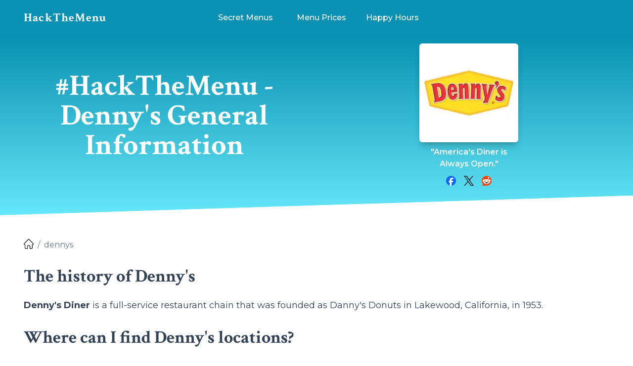

--- FILE ---
content_type: text/html; charset=UTF-8
request_url: https://hackthemenu.com/dennys/
body_size: 13591
content:
<!DOCTYPE html><html lang="en-US" class="overflow-x-hidden"> <!--suppress HtmlRequiredTitleElement --> <head><!-- Meta Tags --><meta charset="UTF-8"><meta name="viewport" content="width=device-width, initial-scale=1"><link rel="icon" href="/favicon.ico" sizes="32x32"><link rel="icon" href="/favicon.svg" type="image/svg+xml"><link rel="apple-touch-icon" href="/apple-touch-icon.png"><!-- 180×180 --><link rel="mask-icon" href="/favicon.svg" color="#000000"><link rel="manifest" href="/manifest.webmanifest"><link rel="sitemap" href="/sitemap-index.xml"><!-- Core Meta --><title>Denny&#39;s 2026 Info - Secret Menu, Prices &amp; Happy Hours | HTM</title><meta name="description" content="Stay up to date with everything Denny's - Discover the menu prices, happy hour menus, nutrition facts and calorie counts."><link rel="canonical" href="https://hackthemenu.com/dennys/"><!-- Meta Meta & etc. --><meta property="fb:app_id" content="522187791201791"><meta property="og:type" content="website"><meta property="og:title" content="#HackTheMenu | Denny's General Information"><meta property="og:url" content="https://hackthemenu.com/dennys/"><meta property="og:image" content="https://hackthemenu.com/wp-content/uploads/2014/08/dennys-logo.jpg"><meta property="og:image:alt" content="Denny's Logo"><meta property="og:description" content="Stay up to date with everything Denny's - Discover the menu prices, happy hour menus, nutrition facts and calorie counts."><!-- Twitter Meta --><meta name="twitter:card" content="summary_large_image"><meta name="twitter:site" content="hackthemenu"><meta name="twitter:creator" content="hackthemenu"><meta name="twitter:title" content="#HackTheMenu | Denny's General Information"><meta name="twitter:description" content="Stay up to date with everything Denny's - Discover the menu prices, happy hour menus, nutrition facts and calorie counts."><meta name="twitter:image" content="https://hackthemenu.com/wp-content/uploads/2014/08/dennys-logo.jpg"><meta name="twitter:image:alt" content="Denny's Logo"><!-- Article Meta --><link rel="stylesheet" href="/_astro/index.C9Ap12K7.css" />
<style>.facebook[data-astro-cid-x35owvs4]{background:#0866ff}.twitter[data-astro-cid-x35owvs4]{background:#14171a}.reddit[data-astro-cid-x35owvs4]{background:#ff4500}
</style><!-- Google Tag Manager -->
<script>(function(w,d,s,l,i){w[l]=w[l]||[];w[l].push({'gtm.start':
new Date().getTime(),event:'gtm.js'});var f=d.getElementsByTagName(s)[0],
j=d.createElement(s),dl=l!='dataLayer'?'&l='+l:'';j.async=true;j.src=
'https://www.googletagmanager.com/gtm.js?id='+i+dl;f.parentNode.insertBefore(j,f);
})(window,document,'script','dataLayer','GTM-M8WHPL');</script>
<!-- End Google Tag Manager -->
<!-- Google Tag Manager (noscript) -->
<noscript><iframe src="https://www.googletagmanager.com/ns.html?id=GTM-M8WHPL"
height="0" width="0" style="display:none;visibility:hidden"></iframe></noscript>
<!-- End Google Tag Manager (noscript) --><script type="text/javascript" async="async" data-noptimize="1" data-cfasync="false" src="//scripts.mediavine.com/tags/hack-the-menu.js"></script><link rel="preload" href="/fonts/crimsontext/v19/wlppgwHKFkZgtmSR3NB0oRJX1C1GAtNQ9rJPf5Ku.woff2" crossorigin="anonymous" as="font" type="font/woff2"><link rel="preload" href="/fonts/crimsontext/v19/wlppgwHKFkZgtmSR3NB0oRJX1C1GDNNQ9rJPfw.woff2" crossorigin="anonymous" as="font" type="font/woff2"><link rel="preload" href="/fonts/crimsontext/v19/wlprgwHKFkZgtmSR3NB0oRJfajDqDuNc_LVtfaKvOEo.woff2" crossorigin="anonymous" as="font" type="font/woff2"><link rel="preload" href="/fonts/crimsontext/v19/wlprgwHKFkZgtmSR3NB0oRJfajDqDuNS_LVtfaKv.woff2" crossorigin="anonymous" as="font" type="font/woff2"><link rel="preload" href="/fonts/montserrat/v26/JTUQjIg1_i6t8kCHKm459WxRxy7m0dR9pBOi.woff2" crossorigin="anonymous" as="font" type="font/woff2"><link rel="preload" href="/fonts/montserrat/v26/JTUQjIg1_i6t8kCHKm459WxRyS7m0dR9pA.woff2" crossorigin="anonymous" as="font" type="font/woff2"><link rel="preload" href="/fonts/montserrat/v26/JTUSjIg1_i6t8kCHKm459WdhyyTh89ZNpQ.woff2" crossorigin="anonymous" as="font" type="font/woff2"><link rel="preload" href="/fonts/montserrat/v26/JTUSjIg1_i6t8kCHKm459WlhyyTh89Y.woff2" crossorigin="anonymous" as="font" type="font/woff2"></head> <body id="kl-body" class="h-full w-full" data-branch="main">  <div class="-mb-1 h-5 bg-primary-600 dark:bg-secondary-800"></div> <div class="sticky top-0 z-40 w-full min-w-full"> <div id="navigation" class="w-full overscroll-contain bg-primary-600 dark:bg-secondary-800"> <div class="z-20 flex w-full justify-center"> <div id="nav-container" class="flex w-full max-w-screen-2xl justify-between lg:justify-center"> <div id="htm-logo" class="absolute bottom-0 top-0 z-30 grid min-h-full bg-primary-600 pl-2 md:pl-4 lg:left-8 lg:pl-0 2xl:left-auto 2xl:z-10 2xl:w-full 2xl:max-w-screen-2xl 2xl:bg-transparent dark:bg-secondary-800"> <a href="/" class="ml-0 grid min-h-full content-center place-self-center px-2 hover:text-white sm:ml-2 md:ml-0 lg:ml-2 2xl:ml-10 2xl:place-self-start dark:hover:text-white"> <span class="crimson-text self-center whitespace-nowrap text-2xl tracking-wider">HackTheMenu</span> </a> </div> <nav id="nav" class="relative z-20 w-screen" title="Main Menu" aria-label="Main Menu"> <!-- https://v1.tailwindcss.com/docs/breakpoints --> <style>astro-island,astro-slot,astro-static-slot{display:contents}</style><script>(()=>{var s=(i,t)=>{let a=async()=>{await(await i())()};if(t.value){let e=matchMedia(t.value);e.matches?a():e.addEventListener("change",a,{once:!0})}};(self.Astro||(self.Astro={})).media=s;window.dispatchEvent(new Event("astro:media"));})();;(()=>{var b=Object.defineProperty;var f=(c,o,i)=>o in c?b(c,o,{enumerable:!0,configurable:!0,writable:!0,value:i}):c[o]=i;var l=(c,o,i)=>(f(c,typeof o!="symbol"?o+"":o,i),i);var p;{let c={0:t=>m(t),1:t=>i(t),2:t=>new RegExp(t),3:t=>new Date(t),4:t=>new Map(i(t)),5:t=>new Set(i(t)),6:t=>BigInt(t),7:t=>new URL(t),8:t=>new Uint8Array(t),9:t=>new Uint16Array(t),10:t=>new Uint32Array(t)},o=t=>{let[e,r]=t;return e in c?c[e](r):void 0},i=t=>t.map(o),m=t=>typeof t!="object"||t===null?t:Object.fromEntries(Object.entries(t).map(([e,r])=>[e,o(r)]));customElements.get("astro-island")||customElements.define("astro-island",(p=class extends HTMLElement{constructor(){super(...arguments);l(this,"Component");l(this,"hydrator");l(this,"hydrate",async()=>{var d;if(!this.hydrator||!this.isConnected)return;let e=(d=this.parentElement)==null?void 0:d.closest("astro-island[ssr]");if(e){e.addEventListener("astro:hydrate",this.hydrate,{once:!0});return}let r=this.querySelectorAll("astro-slot"),a={},h=this.querySelectorAll("template[data-astro-template]");for(let n of h){let s=n.closest(this.tagName);s!=null&&s.isSameNode(this)&&(a[n.getAttribute("data-astro-template")||"default"]=n.innerHTML,n.remove())}for(let n of r){let s=n.closest(this.tagName);s!=null&&s.isSameNode(this)&&(a[n.getAttribute("name")||"default"]=n.innerHTML)}let u;try{u=this.hasAttribute("props")?m(JSON.parse(this.getAttribute("props"))):{}}catch(n){let s=this.getAttribute("component-url")||"<unknown>",y=this.getAttribute("component-export");throw y&&(s+=` (export ${y})`),console.error(`[hydrate] Error parsing props for component ${s}`,this.getAttribute("props"),n),n}await this.hydrator(this)(this.Component,u,a,{client:this.getAttribute("client")}),this.removeAttribute("ssr"),this.dispatchEvent(new CustomEvent("astro:hydrate"))});l(this,"unmount",()=>{this.isConnected||this.dispatchEvent(new CustomEvent("astro:unmount"))})}disconnectedCallback(){document.removeEventListener("astro:after-swap",this.unmount),document.addEventListener("astro:after-swap",this.unmount,{once:!0})}connectedCallback(){if(!this.hasAttribute("await-children")||document.readyState==="interactive"||document.readyState==="complete")this.childrenConnectedCallback();else{let e=()=>{document.removeEventListener("DOMContentLoaded",e),r.disconnect(),this.childrenConnectedCallback()},r=new MutationObserver(()=>{var a;((a=this.lastChild)==null?void 0:a.nodeType)===Node.COMMENT_NODE&&this.lastChild.nodeValue==="astro:end"&&(this.lastChild.remove(),e())});r.observe(this,{childList:!0}),document.addEventListener("DOMContentLoaded",e)}}async childrenConnectedCallback(){let e=this.getAttribute("before-hydration-url");e&&await import(e),this.start()}start(){let e=JSON.parse(this.getAttribute("opts")),r=this.getAttribute("client");if(Astro[r]===void 0){window.addEventListener(`astro:${r}`,()=>this.start(),{once:!0});return}Astro[r](async()=>{let a=this.getAttribute("renderer-url"),[h,{default:u}]=await Promise.all([import(this.getAttribute("component-url")),a?import(a):()=>()=>{}]),d=this.getAttribute("component-export")||"default";if(!d.includes("."))this.Component=h[d];else{this.Component=h;for(let n of d.split("."))this.Component=this.Component[n]}return this.hydrator=u,this.hydrate},e,this)}attributeChangedCallback(){this.hydrate()}},l(p,"observedAttributes",["props"]),p))}})();</script><astro-island uid="6WQXs" component-url="/_astro/MobileNavigation.BddTsuHN.js" component-export="default" renderer-url="/_astro/client.Duv58B1d.js" props="{&quot;navigation_array&quot;:[1,[[0,{&quot;name&quot;:[0,&quot;Secret Menus&quot;],&quot;subheading&quot;:[0,&quot;Secret Menu&quot;],&quot;slug&quot;:[0,&quot;secret-menus&quot;],&quot;menus&quot;:[1,[[0,{&quot;name&quot;:[0,&quot;Arby&#39;s Secret Menu&quot;],&quot;slug&quot;:[0,&quot;secret-menu&quot;],&quot;show_on_front_page&quot;:[0,true],&quot;show_on_main_menu&quot;:[0,true],&quot;show_on_other_menus&quot;:[0,true],&quot;status&quot;:[0,&quot;l&quot;],&quot;restaurant&quot;:[0,{&quot;name&quot;:[0,&quot;Arby&#39;s&quot;],&quot;slug&quot;:[0,&quot;arbys&quot;],&quot;name_full&quot;:[0,&quot;Arby&#39;s&quot;],&quot;status&quot;:[0,&quot;l&quot;],&quot;slogan&quot;:[0,&quot;We Have The Meats&quot;],&quot;logo&quot;:[0,{&quot;image&quot;:[0,null],&quot;width&quot;:[0,0],&quot;height&quot;:[0,0],&quot;alt_text&quot;:[0,&quot;Arby&#39;s Logo&quot;],&quot;use_archived_path&quot;:[0,true],&quot;archived_path&quot;:[0,&quot;/wp-content/uploads/2014/12/arbys-logo.jpg&quot;]}],&quot;tags&quot;:[1,[]]}]}],[0,{&quot;name&quot;:[0,&quot;Burger King Secret Menu&quot;],&quot;slug&quot;:[0,&quot;secret-menu&quot;],&quot;show_on_front_page&quot;:[0,true],&quot;show_on_main_menu&quot;:[0,true],&quot;show_on_other_menus&quot;:[0,true],&quot;status&quot;:[0,&quot;l&quot;],&quot;restaurant&quot;:[0,{&quot;name&quot;:[0,&quot;Burger King&quot;],&quot;slug&quot;:[0,&quot;burger-king&quot;],&quot;name_full&quot;:[0,&quot;Burger King&quot;],&quot;status&quot;:[0,&quot;l&quot;],&quot;slogan&quot;:[0,&quot;Have it your way.&quot;],&quot;logo&quot;:[0,{&quot;image&quot;:[0,null],&quot;width&quot;:[0,0],&quot;height&quot;:[0,0],&quot;alt_text&quot;:[0,&quot;Burger King Logo&quot;],&quot;use_archived_path&quot;:[0,true],&quot;archived_path&quot;:[0,&quot;/wp-content/uploads/2013/08/burger-king-logo.jpg&quot;]}],&quot;tags&quot;:[1,[]]}]}],[0,{&quot;name&quot;:[0,&quot;Carl&#39;s Jr. Secret Menu&quot;],&quot;slug&quot;:[0,&quot;secret-menu&quot;],&quot;show_on_front_page&quot;:[0,true],&quot;show_on_main_menu&quot;:[0,true],&quot;show_on_other_menus&quot;:[0,true],&quot;status&quot;:[0,&quot;l&quot;],&quot;restaurant&quot;:[0,{&quot;name&quot;:[0,&quot;Carl&#39;s Jr.&quot;],&quot;slug&quot;:[0,&quot;carls-jr&quot;],&quot;name_full&quot;:[0,&quot;Carl&#39;s Jr.&quot;],&quot;status&quot;:[0,&quot;l&quot;],&quot;slogan&quot;:[0,&quot;Eat Like You Mean It&quot;],&quot;logo&quot;:[0,{&quot;image&quot;:[0,null],&quot;width&quot;:[0,0],&quot;height&quot;:[0,0],&quot;alt_text&quot;:[0,&quot;Carl&#39;s Jr. Logo&quot;],&quot;use_archived_path&quot;:[0,true],&quot;archived_path&quot;:[0,&quot;/wp-content/uploads/2016/07/carls-jr-logo.jpg&quot;]}],&quot;tags&quot;:[1,[]]}]}],[0,{&quot;name&quot;:[0,&quot;Chick-fil-A Secret Menu&quot;],&quot;slug&quot;:[0,&quot;secret-menu&quot;],&quot;show_on_front_page&quot;:[0,true],&quot;show_on_main_menu&quot;:[0,true],&quot;show_on_other_menus&quot;:[0,true],&quot;status&quot;:[0,&quot;l&quot;],&quot;restaurant&quot;:[0,{&quot;name&quot;:[0,&quot;Chick-fil-A&quot;],&quot;slug&quot;:[0,&quot;chick-fil-a&quot;],&quot;name_full&quot;:[0,&quot;Chick-fil-A&quot;],&quot;status&quot;:[0,&quot;l&quot;],&quot;slogan&quot;:[0,&quot;We Didn&#39;t Invent the Chicken, Just the Chicken Sandwich.&quot;],&quot;logo&quot;:[0,{&quot;image&quot;:[0,null],&quot;width&quot;:[0,0],&quot;height&quot;:[0,0],&quot;alt_text&quot;:[0,&quot;Chick-fil-A Logo&quot;],&quot;use_archived_path&quot;:[0,true],&quot;archived_path&quot;:[0,&quot;/wp-content/uploads/2013/08/chick-fil-a-logo.jpg&quot;]}],&quot;tags&quot;:[1,[]]}]}],[0,{&quot;name&quot;:[0,&quot;Chipotle Secret Menu&quot;],&quot;slug&quot;:[0,&quot;secret-menu&quot;],&quot;show_on_front_page&quot;:[0,true],&quot;show_on_main_menu&quot;:[0,true],&quot;show_on_other_menus&quot;:[0,true],&quot;status&quot;:[0,&quot;l&quot;],&quot;restaurant&quot;:[0,{&quot;name&quot;:[0,&quot;Chipotle&quot;],&quot;slug&quot;:[0,&quot;chipotle&quot;],&quot;name_full&quot;:[0,&quot;Chipotle Mexican Grill&quot;],&quot;status&quot;:[0,&quot;l&quot;],&quot;slogan&quot;:[0,&quot;Food with integrity.&quot;],&quot;logo&quot;:[0,{&quot;image&quot;:[0,null],&quot;width&quot;:[0,0],&quot;height&quot;:[0,0],&quot;alt_text&quot;:[0,&quot;Chipotle Mexican Grill Logo&quot;],&quot;use_archived_path&quot;:[0,true],&quot;archived_path&quot;:[0,&quot;/wp-content/uploads/2013/08/chipotle-logo.jpg&quot;]}],&quot;tags&quot;:[1,[]]}]}],[0,{&quot;name&quot;:[0,&quot;Dairy Queen Secret Menu&quot;],&quot;slug&quot;:[0,&quot;secret-menu&quot;],&quot;show_on_front_page&quot;:[0,true],&quot;show_on_main_menu&quot;:[0,true],&quot;show_on_other_menus&quot;:[0,true],&quot;status&quot;:[0,&quot;l&quot;],&quot;restaurant&quot;:[0,{&quot;name&quot;:[0,&quot;Dairy Queen&quot;],&quot;slug&quot;:[0,&quot;dairy-queen&quot;],&quot;name_full&quot;:[0,&quot;Dairy Queen&quot;],&quot;status&quot;:[0,&quot;l&quot;],&quot;slogan&quot;:[0,&quot;Hot Eats, Cool Treats.&quot;],&quot;logo&quot;:[0,{&quot;image&quot;:[0,null],&quot;width&quot;:[0,0],&quot;height&quot;:[0,0],&quot;alt_text&quot;:[0,&quot;Dairy Queen Logo&quot;],&quot;use_archived_path&quot;:[0,true],&quot;archived_path&quot;:[0,&quot;/wp-content/uploads/2013/08/dairy-queen-logo.jpg&quot;]}],&quot;tags&quot;:[1,[]]}]}],[0,{&quot;name&quot;:[0,&quot;Five Guys Secret Menu&quot;],&quot;slug&quot;:[0,&quot;secret-menu&quot;],&quot;show_on_front_page&quot;:[0,true],&quot;show_on_main_menu&quot;:[0,true],&quot;show_on_other_menus&quot;:[0,true],&quot;status&quot;:[0,&quot;l&quot;],&quot;restaurant&quot;:[0,{&quot;name&quot;:[0,&quot;Five Guys&quot;],&quot;slug&quot;:[0,&quot;five-guys&quot;],&quot;name_full&quot;:[0,&quot;Five Guys Burger &amp; Fries&quot;],&quot;status&quot;:[0,&quot;l&quot;],&quot;slogan&quot;:[0,&quot;Always Fresh. Never Frozen.&quot;],&quot;logo&quot;:[0,{&quot;image&quot;:[0,null],&quot;width&quot;:[0,0],&quot;height&quot;:[0,0],&quot;alt_text&quot;:[0,&quot;Five Guys Burger &amp; Fries Logo&quot;],&quot;use_archived_path&quot;:[0,true],&quot;archived_path&quot;:[0,&quot;/wp-content/uploads/2014/04/five-guys-logo.jpg&quot;]}],&quot;tags&quot;:[1,[]]}]}],[0,{&quot;name&quot;:[0,&quot;In-N-Out Secret Menu&quot;],&quot;slug&quot;:[0,&quot;secret-menu&quot;],&quot;show_on_front_page&quot;:[0,true],&quot;show_on_main_menu&quot;:[0,true],&quot;show_on_other_menus&quot;:[0,true],&quot;status&quot;:[0,&quot;l&quot;],&quot;restaurant&quot;:[0,{&quot;name&quot;:[0,&quot;In-N-Out&quot;],&quot;slug&quot;:[0,&quot;in-n-out&quot;],&quot;name_full&quot;:[0,&quot;In-N-Out Burger&quot;],&quot;status&quot;:[0,&quot;l&quot;],&quot;slogan&quot;:[0,&quot;Quality You Can Taste.&quot;],&quot;logo&quot;:[0,{&quot;image&quot;:[0,null],&quot;width&quot;:[0,0],&quot;height&quot;:[0,0],&quot;alt_text&quot;:[0,&quot;In-N-Out Burger Logo&quot;],&quot;use_archived_path&quot;:[0,true],&quot;archived_path&quot;:[0,&quot;/wp-content/uploads/2013/08/in-n-out-logo.jpg&quot;]}],&quot;tags&quot;:[1,[]]}]}],[0,{&quot;name&quot;:[0,&quot;Jack In The Box Secret Menu&quot;],&quot;slug&quot;:[0,&quot;secret-menu&quot;],&quot;show_on_front_page&quot;:[0,true],&quot;show_on_main_menu&quot;:[0,true],&quot;show_on_other_menus&quot;:[0,true],&quot;status&quot;:[0,&quot;l&quot;],&quot;restaurant&quot;:[0,{&quot;name&quot;:[0,&quot;Jack In The Box&quot;],&quot;slug&quot;:[0,&quot;jack-in-the-box&quot;],&quot;name_full&quot;:[0,&quot;Jack In The Box&quot;],&quot;status&quot;:[0,&quot;l&quot;],&quot;slogan&quot;:[0,&quot;We don&#39;t make it until you order it.&quot;],&quot;logo&quot;:[0,{&quot;image&quot;:[0,null],&quot;width&quot;:[0,0],&quot;height&quot;:[0,0],&quot;alt_text&quot;:[0,&quot;Jack In The Box Logo&quot;],&quot;use_archived_path&quot;:[0,true],&quot;archived_path&quot;:[0,&quot;/wp-content/uploads/2013/08/jack-in-the-box-logo.jpg&quot;]}],&quot;tags&quot;:[1,[]]}]}],[0,{&quot;name&quot;:[0,&quot;Jamba Juice Secret Menu&quot;],&quot;slug&quot;:[0,&quot;secret-menu&quot;],&quot;show_on_front_page&quot;:[0,true],&quot;show_on_main_menu&quot;:[0,true],&quot;show_on_other_menus&quot;:[0,true],&quot;status&quot;:[0,&quot;l&quot;],&quot;restaurant&quot;:[0,{&quot;name&quot;:[0,&quot;Jamba Juice&quot;],&quot;slug&quot;:[0,&quot;jamba-juice&quot;],&quot;name_full&quot;:[0,&quot;Jamba Juice&quot;],&quot;status&quot;:[0,&quot;l&quot;],&quot;slogan&quot;:[0,&quot;Live fruitfully.&quot;],&quot;logo&quot;:[0,{&quot;image&quot;:[0,null],&quot;width&quot;:[0,0],&quot;height&quot;:[0,0],&quot;alt_text&quot;:[0,&quot;Jamba Juice Logo&quot;],&quot;use_archived_path&quot;:[0,true],&quot;archived_path&quot;:[0,&quot;/wp-content/uploads/2013/08/jamba-juice-logo.jpg&quot;]}],&quot;tags&quot;:[1,[]]}]}],[0,{&quot;name&quot;:[0,&quot;KFC Secret Menu&quot;],&quot;slug&quot;:[0,&quot;secret-menu&quot;],&quot;show_on_front_page&quot;:[0,true],&quot;show_on_main_menu&quot;:[0,true],&quot;show_on_other_menus&quot;:[0,true],&quot;status&quot;:[0,&quot;l&quot;],&quot;restaurant&quot;:[0,{&quot;name&quot;:[0,&quot;KFC&quot;],&quot;slug&quot;:[0,&quot;kfc&quot;],&quot;name_full&quot;:[0,&quot;KFC&quot;],&quot;status&quot;:[0,&quot;l&quot;],&quot;slogan&quot;:[0,&quot;It&#39;s Finger Lickin&#39; Good.&quot;],&quot;logo&quot;:[0,{&quot;image&quot;:[0,null],&quot;width&quot;:[0,0],&quot;height&quot;:[0,0],&quot;alt_text&quot;:[0,&quot;KFC Logo&quot;],&quot;use_archived_path&quot;:[0,true],&quot;archived_path&quot;:[0,&quot;/wp-content/uploads/2013/08/kfc-logo.jpg&quot;]}],&quot;tags&quot;:[1,[]]}]}],[0,{&quot;name&quot;:[0,&quot;McDonald&#39;s Secret Menu&quot;],&quot;slug&quot;:[0,&quot;secret-menu&quot;],&quot;show_on_front_page&quot;:[0,true],&quot;show_on_main_menu&quot;:[0,true],&quot;show_on_other_menus&quot;:[0,true],&quot;status&quot;:[0,&quot;l&quot;],&quot;restaurant&quot;:[0,{&quot;name&quot;:[0,&quot;McDonald&#39;s&quot;],&quot;slug&quot;:[0,&quot;mcdonalds&quot;],&quot;name_full&quot;:[0,&quot;McDonald&#39;s&quot;],&quot;status&quot;:[0,&quot;l&quot;],&quot;slogan&quot;:[0,&quot;I&#39;m lovin&#39; it.&quot;],&quot;logo&quot;:[0,{&quot;image&quot;:[0,null],&quot;width&quot;:[0,0],&quot;height&quot;:[0,0],&quot;alt_text&quot;:[0,&quot;McDonald&#39;s Logo&quot;],&quot;use_archived_path&quot;:[0,true],&quot;archived_path&quot;:[0,&quot;/wp-content/uploads/2013/08/mcdonalds-logo.jpg&quot;]}],&quot;tags&quot;:[1,[]]}]}],[0,{&quot;name&quot;:[0,&quot;Panera Bread Secret Menu&quot;],&quot;slug&quot;:[0,&quot;secret-menu&quot;],&quot;show_on_front_page&quot;:[0,true],&quot;show_on_main_menu&quot;:[0,true],&quot;show_on_other_menus&quot;:[0,true],&quot;status&quot;:[0,&quot;l&quot;],&quot;restaurant&quot;:[0,{&quot;name&quot;:[0,&quot;Panera Bread&quot;],&quot;slug&quot;:[0,&quot;panera-bread&quot;],&quot;name_full&quot;:[0,&quot;Panera Bread&quot;],&quot;status&quot;:[0,&quot;l&quot;],&quot;slogan&quot;:[0,&quot;Live consciously. Eat deliciously.&quot;],&quot;logo&quot;:[0,{&quot;image&quot;:[0,null],&quot;width&quot;:[0,0],&quot;height&quot;:[0,0],&quot;alt_text&quot;:[0,&quot;Panera Bread Logo&quot;],&quot;use_archived_path&quot;:[0,true],&quot;archived_path&quot;:[0,&quot;/wp-content/uploads/2013/11/panera-bread-logo.jpg&quot;]}],&quot;tags&quot;:[1,[]]}]}],[0,{&quot;name&quot;:[0,&quot;Shake Shack Secret Menu&quot;],&quot;slug&quot;:[0,&quot;secret-menu&quot;],&quot;show_on_front_page&quot;:[0,true],&quot;show_on_main_menu&quot;:[0,true],&quot;show_on_other_menus&quot;:[0,true],&quot;status&quot;:[0,&quot;l&quot;],&quot;restaurant&quot;:[0,{&quot;name&quot;:[0,&quot;Shake Shack&quot;],&quot;slug&quot;:[0,&quot;shake-shack&quot;],&quot;name_full&quot;:[0,&quot;Shake Shack&quot;],&quot;status&quot;:[0,&quot;l&quot;],&quot;slogan&quot;:[0,&quot;Stand For Something Good&quot;],&quot;logo&quot;:[0,{&quot;image&quot;:[0,null],&quot;width&quot;:[0,0],&quot;height&quot;:[0,0],&quot;alt_text&quot;:[0,&quot;Shake Shack Logo&quot;],&quot;use_archived_path&quot;:[0,true],&quot;archived_path&quot;:[0,&quot;/wp-content/uploads/2015/03/shake-shack-logo.jpg&quot;]}],&quot;tags&quot;:[1,[]]}]}],[0,{&quot;name&quot;:[0,&quot;Sonic Secret Menu&quot;],&quot;slug&quot;:[0,&quot;secret-menu&quot;],&quot;show_on_front_page&quot;:[0,true],&quot;show_on_main_menu&quot;:[0,true],&quot;show_on_other_menus&quot;:[0,true],&quot;status&quot;:[0,&quot;l&quot;],&quot;restaurant&quot;:[0,{&quot;name&quot;:[0,&quot;Sonic&quot;],&quot;slug&quot;:[0,&quot;sonic&quot;],&quot;name_full&quot;:[0,&quot;Sonic Drive-In&quot;],&quot;status&quot;:[0,&quot;l&quot;],&quot;slogan&quot;:[0,&quot;America&#39;s Drive-in.&quot;],&quot;logo&quot;:[0,{&quot;image&quot;:[0,null],&quot;width&quot;:[0,0],&quot;height&quot;:[0,0],&quot;alt_text&quot;:[0,&quot;Sonic Drive-In Logo&quot;],&quot;use_archived_path&quot;:[0,true],&quot;archived_path&quot;:[0,&quot;/wp-content/uploads/2013/08/sonic-logo.jpg&quot;]}],&quot;tags&quot;:[1,[]]}]}],[0,{&quot;name&quot;:[0,&quot;Starbucks Secret Menu&quot;],&quot;slug&quot;:[0,&quot;secret-menu&quot;],&quot;show_on_front_page&quot;:[0,true],&quot;show_on_main_menu&quot;:[0,true],&quot;show_on_other_menus&quot;:[0,true],&quot;status&quot;:[0,&quot;l&quot;],&quot;restaurant&quot;:[0,{&quot;name&quot;:[0,&quot;Starbucks&quot;],&quot;slug&quot;:[0,&quot;starbucks&quot;],&quot;name_full&quot;:[0,&quot;Starbucks&quot;],&quot;status&quot;:[0,&quot;l&quot;],&quot;slogan&quot;:[0,&quot;Life Happens Over Coffee.&quot;],&quot;logo&quot;:[0,{&quot;image&quot;:[0,null],&quot;width&quot;:[0,0],&quot;height&quot;:[0,0],&quot;alt_text&quot;:[0,&quot;Starbucks Logo&quot;],&quot;use_archived_path&quot;:[0,true],&quot;archived_path&quot;:[0,&quot;/wp-content/uploads/2013/08/starbucks-logo.jpg&quot;]}],&quot;tags&quot;:[1,[]]}]}],[0,{&quot;name&quot;:[0,&quot;Subway Secret Menu&quot;],&quot;slug&quot;:[0,&quot;secret-menu&quot;],&quot;show_on_front_page&quot;:[0,true],&quot;show_on_main_menu&quot;:[0,true],&quot;show_on_other_menus&quot;:[0,true],&quot;status&quot;:[0,&quot;l&quot;],&quot;restaurant&quot;:[0,{&quot;name&quot;:[0,&quot;Subway&quot;],&quot;slug&quot;:[0,&quot;subway&quot;],&quot;name_full&quot;:[0,&quot;Subway&quot;],&quot;status&quot;:[0,&quot;l&quot;],&quot;slogan&quot;:[0,&quot;Eat Fresh.&quot;],&quot;logo&quot;:[0,{&quot;image&quot;:[0,null],&quot;width&quot;:[0,0],&quot;height&quot;:[0,0],&quot;alt_text&quot;:[0,&quot;Subway Logo&quot;],&quot;use_archived_path&quot;:[0,true],&quot;archived_path&quot;:[0,&quot;/wp-content/uploads/2013/10/subway-logo.jpg&quot;]}],&quot;tags&quot;:[1,[]]}]}],[0,{&quot;name&quot;:[0,&quot;Taco Bell Secret Menu&quot;],&quot;slug&quot;:[0,&quot;secret-menu&quot;],&quot;show_on_front_page&quot;:[0,true],&quot;show_on_main_menu&quot;:[0,true],&quot;show_on_other_menus&quot;:[0,true],&quot;status&quot;:[0,&quot;l&quot;],&quot;restaurant&quot;:[0,{&quot;name&quot;:[0,&quot;Taco Bell&quot;],&quot;slug&quot;:[0,&quot;taco-bell&quot;],&quot;name_full&quot;:[0,&quot;Taco Bell&quot;],&quot;status&quot;:[0,&quot;l&quot;],&quot;slogan&quot;:[0,&quot;Live Más&quot;],&quot;logo&quot;:[0,{&quot;image&quot;:[0,null],&quot;width&quot;:[0,0],&quot;height&quot;:[0,0],&quot;alt_text&quot;:[0,&quot;Taco Bell Logo&quot;],&quot;use_archived_path&quot;:[0,true],&quot;archived_path&quot;:[0,&quot;/wp-content/uploads/2013/08/taco-bell-logo.jpg&quot;]}],&quot;tags&quot;:[1,[]]}]}],[0,{&quot;name&quot;:[0,&quot;Wendy&#39;s Secret Menu&quot;],&quot;slug&quot;:[0,&quot;secret-menu&quot;],&quot;show_on_front_page&quot;:[0,true],&quot;show_on_main_menu&quot;:[0,true],&quot;show_on_other_menus&quot;:[0,true],&quot;status&quot;:[0,&quot;l&quot;],&quot;restaurant&quot;:[0,{&quot;name&quot;:[0,&quot;Wendy&#39;s&quot;],&quot;slug&quot;:[0,&quot;wendys&quot;],&quot;name_full&quot;:[0,&quot;Wendy&#39;s&quot;],&quot;status&quot;:[0,&quot;l&quot;],&quot;slogan&quot;:[0,&quot;Now that&#39;s better.&quot;],&quot;logo&quot;:[0,{&quot;image&quot;:[0,null],&quot;width&quot;:[0,0],&quot;height&quot;:[0,0],&quot;alt_text&quot;:[0,&quot;Wendy&#39;s Logo&quot;],&quot;use_archived_path&quot;:[0,true],&quot;archived_path&quot;:[0,&quot;/wp-content/uploads/2014/12/wendys-logo.jpg&quot;]}],&quot;tags&quot;:[1,[]]}]}],[0,{&quot;name&quot;:[0,&quot;Whataburger Secret Menu&quot;],&quot;slug&quot;:[0,&quot;secret-menu&quot;],&quot;show_on_front_page&quot;:[0,true],&quot;show_on_main_menu&quot;:[0,true],&quot;show_on_other_menus&quot;:[0,true],&quot;status&quot;:[0,&quot;l&quot;],&quot;restaurant&quot;:[0,{&quot;name&quot;:[0,&quot;Whataburger&quot;],&quot;slug&quot;:[0,&quot;whataburger&quot;],&quot;name_full&quot;:[0,&quot;Whataburger&quot;],&quot;status&quot;:[0,&quot;l&quot;],&quot;slogan&quot;:[0,&quot;Just like you like it.&quot;],&quot;logo&quot;:[0,{&quot;image&quot;:[0,null],&quot;width&quot;:[0,0],&quot;height&quot;:[0,0],&quot;alt_text&quot;:[0,&quot;Whataburger Logo&quot;],&quot;use_archived_path&quot;:[0,true],&quot;archived_path&quot;:[0,&quot;/restaurants/logos/whataburger-logo.jpeg&quot;]}],&quot;tags&quot;:[1,[]]}]}]]]}],[0,{&quot;name&quot;:[0,&quot;Menu Prices&quot;],&quot;subheading&quot;:[0,&quot;Menu Prices&quot;],&quot;slug&quot;:[0,&quot;menu-prices&quot;],&quot;menus&quot;:[1,[[0,{&quot;name&quot;:[0,&quot;Applebee&#39;s Menu Prices&quot;],&quot;slug&quot;:[0,&quot;menu-prices&quot;],&quot;show_on_front_page&quot;:[0,true],&quot;show_on_main_menu&quot;:[0,true],&quot;show_on_other_menus&quot;:[0,true],&quot;status&quot;:[0,&quot;l&quot;],&quot;restaurant&quot;:[0,{&quot;name&quot;:[0,&quot;Applebee&#39;s&quot;],&quot;slug&quot;:[0,&quot;applebees&quot;],&quot;name_full&quot;:[0,&quot;Applebee&#39;s Neighborhood Grill &amp; Bar&quot;],&quot;status&quot;:[0,&quot;l&quot;],&quot;slogan&quot;:[0,&quot;See You Tomorrow.&quot;],&quot;logo&quot;:[0,{&quot;image&quot;:[0,null],&quot;width&quot;:[0,0],&quot;height&quot;:[0,0],&quot;alt_text&quot;:[0,&quot;Applebee&#39;s Neighborhood Grill &amp; Bar Logo&quot;],&quot;use_archived_path&quot;:[0,true],&quot;archived_path&quot;:[0,&quot;/wp-content/uploads/2014/08/applebees-logo.jpg&quot;]}],&quot;tags&quot;:[1,[]]}]}],[0,{&quot;name&quot;:[0,&quot;Arby&#39;s Menu Prices&quot;],&quot;slug&quot;:[0,&quot;menu-prices&quot;],&quot;show_on_front_page&quot;:[0,true],&quot;show_on_main_menu&quot;:[0,true],&quot;show_on_other_menus&quot;:[0,true],&quot;status&quot;:[0,&quot;l&quot;],&quot;restaurant&quot;:[0,{&quot;name&quot;:[0,&quot;Arby&#39;s&quot;],&quot;slug&quot;:[0,&quot;arbys&quot;],&quot;name_full&quot;:[0,&quot;Arby&#39;s&quot;],&quot;status&quot;:[0,&quot;l&quot;],&quot;slogan&quot;:[0,&quot;We Have The Meats&quot;],&quot;logo&quot;:[0,{&quot;image&quot;:[0,null],&quot;width&quot;:[0,0],&quot;height&quot;:[0,0],&quot;alt_text&quot;:[0,&quot;Arby&#39;s Logo&quot;],&quot;use_archived_path&quot;:[0,true],&quot;archived_path&quot;:[0,&quot;/wp-content/uploads/2014/12/arbys-logo.jpg&quot;]}],&quot;tags&quot;:[1,[]]}]}],[0,{&quot;name&quot;:[0,&quot;BJ&#39;s Restaurant Menu Prices&quot;],&quot;slug&quot;:[0,&quot;menu-prices&quot;],&quot;show_on_front_page&quot;:[0,true],&quot;show_on_main_menu&quot;:[0,true],&quot;show_on_other_menus&quot;:[0,true],&quot;status&quot;:[0,&quot;l&quot;],&quot;restaurant&quot;:[0,{&quot;name&quot;:[0,&quot;BJ&#39;s Restaurant&quot;],&quot;slug&quot;:[0,&quot;bjs-restaurant&quot;],&quot;name_full&quot;:[0,&quot;BJ&#39;s Restaurant &amp; Brewery&quot;],&quot;status&quot;:[0,&quot;l&quot;],&quot;slogan&quot;:[0,&quot;Welcome to BJ&#39;s.&quot;],&quot;logo&quot;:[0,{&quot;image&quot;:[0,null],&quot;width&quot;:[0,0],&quot;height&quot;:[0,0],&quot;alt_text&quot;:[0,&quot;BJ&#39;s Restaurant &amp; Brewery Logo&quot;],&quot;use_archived_path&quot;:[0,true],&quot;archived_path&quot;:[0,&quot;/wp-content/uploads/2014/08/bjs-logo.jpg&quot;]}],&quot;tags&quot;:[1,[]]}]}],[0,{&quot;name&quot;:[0,&quot;Bahama Breeze Menu Prices&quot;],&quot;slug&quot;:[0,&quot;menu-prices&quot;],&quot;show_on_front_page&quot;:[0,true],&quot;show_on_main_menu&quot;:[0,true],&quot;show_on_other_menus&quot;:[0,true],&quot;status&quot;:[0,&quot;l&quot;],&quot;restaurant&quot;:[0,{&quot;name&quot;:[0,&quot;Bahama Breeze&quot;],&quot;slug&quot;:[0,&quot;bahama-breeze&quot;],&quot;name_full&quot;:[0,&quot;Bahama Breeze&quot;],&quot;status&quot;:[0,&quot;l&quot;],&quot;slogan&quot;:[0,&quot;Feel Your Island Spirit.&quot;],&quot;logo&quot;:[0,{&quot;image&quot;:[0,null],&quot;width&quot;:[0,0],&quot;height&quot;:[0,0],&quot;alt_text&quot;:[0,&quot;Bahama Breeze Logo&quot;],&quot;use_archived_path&quot;:[0,true],&quot;archived_path&quot;:[0,&quot;/wp-content/uploads/2014/08/bahama-breeze-logo.jpg&quot;]}],&quot;tags&quot;:[1,[]]}]}],[0,{&quot;name&quot;:[0,&quot;Bar Louie Menu Prices&quot;],&quot;slug&quot;:[0,&quot;menu-prices&quot;],&quot;show_on_front_page&quot;:[0,true],&quot;show_on_main_menu&quot;:[0,true],&quot;show_on_other_menus&quot;:[0,true],&quot;status&quot;:[0,&quot;l&quot;],&quot;restaurant&quot;:[0,{&quot;name&quot;:[0,&quot;Bar Louie&quot;],&quot;slug&quot;:[0,&quot;bar-louie&quot;],&quot;name_full&quot;:[0,&quot;Bar Louie&quot;],&quot;status&quot;:[0,&quot;l&quot;],&quot;slogan&quot;:[0,&quot;Eat, Drink &amp; Be Happy.&quot;],&quot;logo&quot;:[0,{&quot;image&quot;:[0,null],&quot;width&quot;:[0,0],&quot;height&quot;:[0,0],&quot;alt_text&quot;:[0,&quot;Bar Louie Logo&quot;],&quot;use_archived_path&quot;:[0,true],&quot;archived_path&quot;:[0,&quot;/wp-content/uploads/2014/08/bar-louie-logo.jpg&quot;]}],&quot;tags&quot;:[1,[]]}]}],[0,{&quot;name&quot;:[0,&quot;Baskin-Robbins Menu Prices&quot;],&quot;slug&quot;:[0,&quot;menu-prices&quot;],&quot;show_on_front_page&quot;:[0,true],&quot;show_on_main_menu&quot;:[0,true],&quot;show_on_other_menus&quot;:[0,true],&quot;status&quot;:[0,&quot;l&quot;],&quot;restaurant&quot;:[0,{&quot;name&quot;:[0,&quot;Baskin-Robbins&quot;],&quot;slug&quot;:[0,&quot;baskin-robbins&quot;],&quot;name_full&quot;:[0,&quot;Baskin-Robbins&quot;],&quot;status&quot;:[0,&quot;l&quot;],&quot;slogan&quot;:[0,&quot;31 Flavors&quot;],&quot;logo&quot;:[0,{&quot;image&quot;:[0,null],&quot;width&quot;:[0,0],&quot;height&quot;:[0,0],&quot;alt_text&quot;:[0,&quot;Baskin-Robbins Logo&quot;],&quot;use_archived_path&quot;:[0,true],&quot;archived_path&quot;:[0,&quot;/wp-content/uploads/2016/02/baskin-robbins-logo-300px-72q.jpg&quot;]}],&quot;tags&quot;:[1,[]]}]}],[0,{&quot;name&quot;:[0,&quot;Benihana Menu Prices&quot;],&quot;slug&quot;:[0,&quot;menu-prices&quot;],&quot;show_on_front_page&quot;:[0,true],&quot;show_on_main_menu&quot;:[0,true],&quot;show_on_other_menus&quot;:[0,true],&quot;status&quot;:[0,&quot;l&quot;],&quot;restaurant&quot;:[0,{&quot;name&quot;:[0,&quot;Benihana&quot;],&quot;slug&quot;:[0,&quot;benihana&quot;],&quot;name_full&quot;:[0,&quot;Benihana&quot;],&quot;status&quot;:[0,&quot;l&quot;],&quot;slogan&quot;:[0,&quot;An Experience at Every Table.&quot;],&quot;logo&quot;:[0,{&quot;image&quot;:[0,null],&quot;width&quot;:[0,0],&quot;height&quot;:[0,0],&quot;alt_text&quot;:[0,&quot;Benihana Logo&quot;],&quot;use_archived_path&quot;:[0,true],&quot;archived_path&quot;:[0,&quot;/wp-content/uploads/2014/08/benihana-logo.jpg&quot;]}],&quot;tags&quot;:[1,[]]}]}],[0,{&quot;name&quot;:[0,&quot;Bonefish Grill Menu Prices&quot;],&quot;slug&quot;:[0,&quot;menu-prices&quot;],&quot;show_on_front_page&quot;:[0,true],&quot;show_on_main_menu&quot;:[0,true],&quot;show_on_other_menus&quot;:[0,true],&quot;status&quot;:[0,&quot;l&quot;],&quot;restaurant&quot;:[0,{&quot;name&quot;:[0,&quot;Bonefish Grill&quot;],&quot;slug&quot;:[0,&quot;bonefish-grill&quot;],&quot;name_full&quot;:[0,&quot;Bonefish Grill&quot;],&quot;status&quot;:[0,&quot;l&quot;],&quot;slogan&quot;:[0,&quot;Happiness Here.&quot;],&quot;logo&quot;:[0,{&quot;image&quot;:[0,null],&quot;width&quot;:[0,0],&quot;height&quot;:[0,0],&quot;alt_text&quot;:[0,&quot;Bonefish Grill Logo&quot;],&quot;use_archived_path&quot;:[0,true],&quot;archived_path&quot;:[0,&quot;/wp-content/uploads/2014/08/bonefish-grill-logo.jpg&quot;]}],&quot;tags&quot;:[1,[]]}]}],[0,{&quot;name&quot;:[0,&quot;Buffalo Wild Wings Menu Prices&quot;],&quot;slug&quot;:[0,&quot;menu-prices&quot;],&quot;show_on_front_page&quot;:[0,true],&quot;show_on_main_menu&quot;:[0,true],&quot;show_on_other_menus&quot;:[0,true],&quot;status&quot;:[0,&quot;l&quot;],&quot;restaurant&quot;:[0,{&quot;name&quot;:[0,&quot;Buffalo Wild Wings&quot;],&quot;slug&quot;:[0,&quot;buffalo-wild-wings&quot;],&quot;name_full&quot;:[0,&quot;Buffalo Wild Wings&quot;],&quot;status&quot;:[0,&quot;l&quot;],&quot;slogan&quot;:[0,&quot;Wings. Beer. Sports.&quot;],&quot;logo&quot;:[0,{&quot;image&quot;:[0,null],&quot;width&quot;:[0,0],&quot;height&quot;:[0,0],&quot;alt_text&quot;:[0,&quot;Buffalo Wild Wings Logo&quot;],&quot;use_archived_path&quot;:[0,true],&quot;archived_path&quot;:[0,&quot;/wp-content/uploads/2014/08/buffalo-wild-wings-logo.jpg&quot;]}],&quot;tags&quot;:[1,[]]}]}],[0,{&quot;name&quot;:[0,&quot;Burger King Menu Prices&quot;],&quot;slug&quot;:[0,&quot;menu-prices&quot;],&quot;show_on_front_page&quot;:[0,true],&quot;show_on_main_menu&quot;:[0,true],&quot;show_on_other_menus&quot;:[0,true],&quot;status&quot;:[0,&quot;l&quot;],&quot;restaurant&quot;:[0,{&quot;name&quot;:[0,&quot;Burger King&quot;],&quot;slug&quot;:[0,&quot;burger-king&quot;],&quot;name_full&quot;:[0,&quot;Burger King&quot;],&quot;status&quot;:[0,&quot;l&quot;],&quot;slogan&quot;:[0,&quot;Have it your way.&quot;],&quot;logo&quot;:[0,{&quot;image&quot;:[0,null],&quot;width&quot;:[0,0],&quot;height&quot;:[0,0],&quot;alt_text&quot;:[0,&quot;Burger King Logo&quot;],&quot;use_archived_path&quot;:[0,true],&quot;archived_path&quot;:[0,&quot;/wp-content/uploads/2013/08/burger-king-logo.jpg&quot;]}],&quot;tags&quot;:[1,[]]}]}],[0,{&quot;name&quot;:[0,&quot;Cheesecake Factory Menu Prices&quot;],&quot;slug&quot;:[0,&quot;menu-prices&quot;],&quot;show_on_front_page&quot;:[0,true],&quot;show_on_main_menu&quot;:[0,true],&quot;show_on_other_menus&quot;:[0,true],&quot;status&quot;:[0,&quot;l&quot;],&quot;restaurant&quot;:[0,{&quot;name&quot;:[0,&quot;Cheesecake Factory&quot;],&quot;slug&quot;:[0,&quot;the-cheesecake-factory&quot;],&quot;name_full&quot;:[0,&quot;The Cheesecake Factory&quot;],&quot;status&quot;:[0,&quot;l&quot;],&quot;slogan&quot;:[0,&quot;Something for Everyone.&quot;],&quot;logo&quot;:[0,{&quot;image&quot;:[0,null],&quot;width&quot;:[0,0],&quot;height&quot;:[0,0],&quot;alt_text&quot;:[0,&quot;The Cheesecake Factory Logo&quot;],&quot;use_archived_path&quot;:[0,true],&quot;archived_path&quot;:[0,&quot;/wp-content/uploads/2014/08/cheesecake-factory-logo.jpg&quot;]}],&quot;tags&quot;:[1,[]]}]}],[0,{&quot;name&quot;:[0,&quot;Chevys Fresh Mex Menu Prices&quot;],&quot;slug&quot;:[0,&quot;menu-prices&quot;],&quot;show_on_front_page&quot;:[0,true],&quot;show_on_main_menu&quot;:[0,true],&quot;show_on_other_menus&quot;:[0,true],&quot;status&quot;:[0,&quot;l&quot;],&quot;restaurant&quot;:[0,{&quot;name&quot;:[0,&quot;Chevys Fresh Mex&quot;],&quot;slug&quot;:[0,&quot;chevys-fresh-mex&quot;],&quot;name_full&quot;:[0,&quot;Chevys Fresh Mex&quot;],&quot;status&quot;:[0,&quot;l&quot;],&quot;slogan&quot;:[0,&quot;Fresh Mex&quot;],&quot;logo&quot;:[0,{&quot;image&quot;:[0,null],&quot;width&quot;:[0,0],&quot;height&quot;:[0,0],&quot;alt_text&quot;:[0,&quot;Chevys Fresh Mex Logo&quot;],&quot;use_archived_path&quot;:[0,true],&quot;archived_path&quot;:[0,&quot;/wp-content/uploads/2014/08/chevys-logo.jpg&quot;]}],&quot;tags&quot;:[1,[]]}]}],[0,{&quot;name&quot;:[0,&quot;Chick-fil-A Menu Prices&quot;],&quot;slug&quot;:[0,&quot;menu-prices&quot;],&quot;show_on_front_page&quot;:[0,true],&quot;show_on_main_menu&quot;:[0,true],&quot;show_on_other_menus&quot;:[0,true],&quot;status&quot;:[0,&quot;l&quot;],&quot;restaurant&quot;:[0,{&quot;name&quot;:[0,&quot;Chick-fil-A&quot;],&quot;slug&quot;:[0,&quot;chick-fil-a&quot;],&quot;name_full&quot;:[0,&quot;Chick-fil-A&quot;],&quot;status&quot;:[0,&quot;l&quot;],&quot;slogan&quot;:[0,&quot;We Didn&#39;t Invent the Chicken, Just the Chicken Sandwich.&quot;],&quot;logo&quot;:[0,{&quot;image&quot;:[0,null],&quot;width&quot;:[0,0],&quot;height&quot;:[0,0],&quot;alt_text&quot;:[0,&quot;Chick-fil-A Logo&quot;],&quot;use_archived_path&quot;:[0,true],&quot;archived_path&quot;:[0,&quot;/wp-content/uploads/2013/08/chick-fil-a-logo.jpg&quot;]}],&quot;tags&quot;:[1,[]]}]}],[0,{&quot;name&quot;:[0,&quot;Chili&#39;s Menu Prices&quot;],&quot;slug&quot;:[0,&quot;menu-prices&quot;],&quot;show_on_front_page&quot;:[0,true],&quot;show_on_main_menu&quot;:[0,true],&quot;show_on_other_menus&quot;:[0,true],&quot;status&quot;:[0,&quot;l&quot;],&quot;restaurant&quot;:[0,{&quot;name&quot;:[0,&quot;Chili&#39;s&quot;],&quot;slug&quot;:[0,&quot;chilis&quot;],&quot;name_full&quot;:[0,&quot;Chili&#39;s Grill &amp; Bar&quot;],&quot;status&quot;:[0,&quot;l&quot;],&quot;slogan&quot;:[0,&quot;More Life Happens Here.&quot;],&quot;logo&quot;:[0,{&quot;image&quot;:[0,null],&quot;width&quot;:[0,0],&quot;height&quot;:[0,0],&quot;alt_text&quot;:[0,&quot;Chili&#39;s Grill &amp; Bar Logo&quot;],&quot;use_archived_path&quot;:[0,true],&quot;archived_path&quot;:[0,&quot;/wp-content/uploads/2014/08/chilis-logo.jpg&quot;]}],&quot;tags&quot;:[1,[]]}]}],[0,{&quot;name&quot;:[0,&quot;Chipotle Menu Prices&quot;],&quot;slug&quot;:[0,&quot;menu-prices&quot;],&quot;show_on_front_page&quot;:[0,true],&quot;show_on_main_menu&quot;:[0,true],&quot;show_on_other_menus&quot;:[0,true],&quot;status&quot;:[0,&quot;l&quot;],&quot;restaurant&quot;:[0,{&quot;name&quot;:[0,&quot;Chipotle&quot;],&quot;slug&quot;:[0,&quot;chipotle&quot;],&quot;name_full&quot;:[0,&quot;Chipotle Mexican Grill&quot;],&quot;status&quot;:[0,&quot;l&quot;],&quot;slogan&quot;:[0,&quot;Food with integrity.&quot;],&quot;logo&quot;:[0,{&quot;image&quot;:[0,null],&quot;width&quot;:[0,0],&quot;height&quot;:[0,0],&quot;alt_text&quot;:[0,&quot;Chipotle Mexican Grill Logo&quot;],&quot;use_archived_path&quot;:[0,true],&quot;archived_path&quot;:[0,&quot;/wp-content/uploads/2013/08/chipotle-logo.jpg&quot;]}],&quot;tags&quot;:[1,[]]}]}],[0,{&quot;name&quot;:[0,&quot;Claim Jumper Menu Prices&quot;],&quot;slug&quot;:[0,&quot;menu-prices&quot;],&quot;show_on_front_page&quot;:[0,true],&quot;show_on_main_menu&quot;:[0,true],&quot;show_on_other_menus&quot;:[0,true],&quot;status&quot;:[0,&quot;l&quot;],&quot;restaurant&quot;:[0,{&quot;name&quot;:[0,&quot;Claim Jumper&quot;],&quot;slug&quot;:[0,&quot;claim-jumper&quot;],&quot;name_full&quot;:[0,&quot;Claim Jumper&quot;],&quot;status&quot;:[0,&quot;l&quot;],&quot;slogan&quot;:[0,&quot;Lots of Food.&quot;],&quot;logo&quot;:[0,{&quot;image&quot;:[0,null],&quot;width&quot;:[0,0],&quot;height&quot;:[0,0],&quot;alt_text&quot;:[0,&quot;Claim Jumper Logo&quot;],&quot;use_archived_path&quot;:[0,true],&quot;archived_path&quot;:[0,&quot;/wp-content/uploads/2014/08/claim-jumper-logo.jpg&quot;]}],&quot;tags&quot;:[1,[]]}]}],[0,{&quot;name&quot;:[0,&quot;Dairy Queen Menu Prices&quot;],&quot;slug&quot;:[0,&quot;menu-prices&quot;],&quot;show_on_front_page&quot;:[0,true],&quot;show_on_main_menu&quot;:[0,true],&quot;show_on_other_menus&quot;:[0,true],&quot;status&quot;:[0,&quot;l&quot;],&quot;restaurant&quot;:[0,{&quot;name&quot;:[0,&quot;Dairy Queen&quot;],&quot;slug&quot;:[0,&quot;dairy-queen&quot;],&quot;name_full&quot;:[0,&quot;Dairy Queen&quot;],&quot;status&quot;:[0,&quot;l&quot;],&quot;slogan&quot;:[0,&quot;Hot Eats, Cool Treats.&quot;],&quot;logo&quot;:[0,{&quot;image&quot;:[0,null],&quot;width&quot;:[0,0],&quot;height&quot;:[0,0],&quot;alt_text&quot;:[0,&quot;Dairy Queen Logo&quot;],&quot;use_archived_path&quot;:[0,true],&quot;archived_path&quot;:[0,&quot;/wp-content/uploads/2013/08/dairy-queen-logo.jpg&quot;]}],&quot;tags&quot;:[1,[]]}]}],[0,{&quot;name&quot;:[0,&quot;Dave and Buster&#39;s Menu Prices&quot;],&quot;slug&quot;:[0,&quot;menu-prices&quot;],&quot;show_on_front_page&quot;:[0,true],&quot;show_on_main_menu&quot;:[0,true],&quot;show_on_other_menus&quot;:[0,true],&quot;status&quot;:[0,&quot;l&quot;],&quot;restaurant&quot;:[0,{&quot;name&quot;:[0,&quot;Dave and Buster&#39;s&quot;],&quot;slug&quot;:[0,&quot;dave-and-busters&quot;],&quot;name_full&quot;:[0,&quot;Dave &amp; Buster&#39;s&quot;],&quot;status&quot;:[0,&quot;l&quot;],&quot;slogan&quot;:[0,&quot;Eat. Drink. Play.&quot;],&quot;logo&quot;:[0,{&quot;image&quot;:[0,null],&quot;width&quot;:[0,0],&quot;height&quot;:[0,0],&quot;alt_text&quot;:[0,&quot;Dave &amp; Buster&#39;s Logo&quot;],&quot;use_archived_path&quot;:[0,true],&quot;archived_path&quot;:[0,&quot;/wp-content/uploads/2014/08/dave-and-busters-logo.jpg&quot;]}],&quot;tags&quot;:[1,[]]}]}],[0,{&quot;name&quot;:[0,&quot;Denny&#39;s Menu Prices&quot;],&quot;slug&quot;:[0,&quot;menu-prices&quot;],&quot;show_on_front_page&quot;:[0,true],&quot;show_on_main_menu&quot;:[0,true],&quot;show_on_other_menus&quot;:[0,true],&quot;status&quot;:[0,&quot;l&quot;],&quot;restaurant&quot;:[0,{&quot;name&quot;:[0,&quot;Denny&#39;s&quot;],&quot;slug&quot;:[0,&quot;dennys&quot;],&quot;name_full&quot;:[0,&quot;Denny&#39;s&quot;],&quot;status&quot;:[0,&quot;l&quot;],&quot;slogan&quot;:[0,&quot;America&#39;s Diner is Always Open.&quot;],&quot;logo&quot;:[0,{&quot;image&quot;:[0,null],&quot;width&quot;:[0,0],&quot;height&quot;:[0,0],&quot;alt_text&quot;:[0,&quot;Denny&#39;s Logo&quot;],&quot;use_archived_path&quot;:[0,true],&quot;archived_path&quot;:[0,&quot;/wp-content/uploads/2014/08/dennys-logo.jpg&quot;]}],&quot;tags&quot;:[1,[]]}]}],[0,{&quot;name&quot;:[0,&quot;El Torito Menu Prices&quot;],&quot;slug&quot;:[0,&quot;menu-prices&quot;],&quot;show_on_front_page&quot;:[0,true],&quot;show_on_main_menu&quot;:[0,true],&quot;show_on_other_menus&quot;:[0,true],&quot;status&quot;:[0,&quot;l&quot;],&quot;restaurant&quot;:[0,{&quot;name&quot;:[0,&quot;El Torito&quot;],&quot;slug&quot;:[0,&quot;el-torito&quot;],&quot;name_full&quot;:[0,&quot;El Torito&quot;],&quot;status&quot;:[0,&quot;l&quot;],&quot;slogan&quot;:[0,&quot;The Ultimate in Fine Mexican Food&quot;],&quot;logo&quot;:[0,{&quot;image&quot;:[0,null],&quot;width&quot;:[0,0],&quot;height&quot;:[0,0],&quot;alt_text&quot;:[0,&quot;El Torito Logo&quot;],&quot;use_archived_path&quot;:[0,true],&quot;archived_path&quot;:[0,&quot;/wp-content/uploads/2014/08/el-torito-logo.jpg&quot;]}],&quot;tags&quot;:[1,[]]}]}],[0,{&quot;name&quot;:[0,&quot;Five Guys Menu Prices&quot;],&quot;slug&quot;:[0,&quot;menu-prices&quot;],&quot;show_on_front_page&quot;:[0,true],&quot;show_on_main_menu&quot;:[0,true],&quot;show_on_other_menus&quot;:[0,true],&quot;status&quot;:[0,&quot;l&quot;],&quot;restaurant&quot;:[0,{&quot;name&quot;:[0,&quot;Five Guys&quot;],&quot;slug&quot;:[0,&quot;five-guys&quot;],&quot;name_full&quot;:[0,&quot;Five Guys Burger &amp; Fries&quot;],&quot;status&quot;:[0,&quot;l&quot;],&quot;slogan&quot;:[0,&quot;Always Fresh. Never Frozen.&quot;],&quot;logo&quot;:[0,{&quot;image&quot;:[0,null],&quot;width&quot;:[0,0],&quot;height&quot;:[0,0],&quot;alt_text&quot;:[0,&quot;Five Guys Burger &amp; Fries Logo&quot;],&quot;use_archived_path&quot;:[0,true],&quot;archived_path&quot;:[0,&quot;/wp-content/uploads/2014/04/five-guys-logo.jpg&quot;]}],&quot;tags&quot;:[1,[]]}]}],[0,{&quot;name&quot;:[0,&quot;In-N-Out Menu Prices&quot;],&quot;slug&quot;:[0,&quot;menu-prices&quot;],&quot;show_on_front_page&quot;:[0,true],&quot;show_on_main_menu&quot;:[0,true],&quot;show_on_other_menus&quot;:[0,true],&quot;status&quot;:[0,&quot;l&quot;],&quot;restaurant&quot;:[0,{&quot;name&quot;:[0,&quot;In-N-Out&quot;],&quot;slug&quot;:[0,&quot;in-n-out&quot;],&quot;name_full&quot;:[0,&quot;In-N-Out Burger&quot;],&quot;status&quot;:[0,&quot;l&quot;],&quot;slogan&quot;:[0,&quot;Quality You Can Taste.&quot;],&quot;logo&quot;:[0,{&quot;image&quot;:[0,null],&quot;width&quot;:[0,0],&quot;height&quot;:[0,0],&quot;alt_text&quot;:[0,&quot;In-N-Out Burger Logo&quot;],&quot;use_archived_path&quot;:[0,true],&quot;archived_path&quot;:[0,&quot;/wp-content/uploads/2013/08/in-n-out-logo.jpg&quot;]}],&quot;tags&quot;:[1,[]]}]}],[0,{&quot;name&quot;:[0,&quot;Jack In The Box Menu Prices&quot;],&quot;slug&quot;:[0,&quot;menu-prices&quot;],&quot;show_on_front_page&quot;:[0,true],&quot;show_on_main_menu&quot;:[0,true],&quot;show_on_other_menus&quot;:[0,true],&quot;status&quot;:[0,&quot;l&quot;],&quot;restaurant&quot;:[0,{&quot;name&quot;:[0,&quot;Jack In The Box&quot;],&quot;slug&quot;:[0,&quot;jack-in-the-box&quot;],&quot;name_full&quot;:[0,&quot;Jack In The Box&quot;],&quot;status&quot;:[0,&quot;l&quot;],&quot;slogan&quot;:[0,&quot;We don&#39;t make it until you order it.&quot;],&quot;logo&quot;:[0,{&quot;image&quot;:[0,null],&quot;width&quot;:[0,0],&quot;height&quot;:[0,0],&quot;alt_text&quot;:[0,&quot;Jack In The Box Logo&quot;],&quot;use_archived_path&quot;:[0,true],&quot;archived_path&quot;:[0,&quot;/wp-content/uploads/2013/08/jack-in-the-box-logo.jpg&quot;]}],&quot;tags&quot;:[1,[]]}]}],[0,{&quot;name&quot;:[0,&quot;Jamba Juice Menu Prices&quot;],&quot;slug&quot;:[0,&quot;menu-prices&quot;],&quot;show_on_front_page&quot;:[0,true],&quot;show_on_main_menu&quot;:[0,true],&quot;show_on_other_menus&quot;:[0,true],&quot;status&quot;:[0,&quot;l&quot;],&quot;restaurant&quot;:[0,{&quot;name&quot;:[0,&quot;Jamba Juice&quot;],&quot;slug&quot;:[0,&quot;jamba-juice&quot;],&quot;name_full&quot;:[0,&quot;Jamba Juice&quot;],&quot;status&quot;:[0,&quot;l&quot;],&quot;slogan&quot;:[0,&quot;Live fruitfully.&quot;],&quot;logo&quot;:[0,{&quot;image&quot;:[0,null],&quot;width&quot;:[0,0],&quot;height&quot;:[0,0],&quot;alt_text&quot;:[0,&quot;Jamba Juice Logo&quot;],&quot;use_archived_path&quot;:[0,true],&quot;archived_path&quot;:[0,&quot;/wp-content/uploads/2013/08/jamba-juice-logo.jpg&quot;]}],&quot;tags&quot;:[1,[]]}]}],[0,{&quot;name&quot;:[0,&quot;KFC Menu Prices&quot;],&quot;slug&quot;:[0,&quot;menu-prices&quot;],&quot;show_on_front_page&quot;:[0,true],&quot;show_on_main_menu&quot;:[0,true],&quot;show_on_other_menus&quot;:[0,true],&quot;status&quot;:[0,&quot;l&quot;],&quot;restaurant&quot;:[0,{&quot;name&quot;:[0,&quot;KFC&quot;],&quot;slug&quot;:[0,&quot;kfc&quot;],&quot;name_full&quot;:[0,&quot;KFC&quot;],&quot;status&quot;:[0,&quot;l&quot;],&quot;slogan&quot;:[0,&quot;It&#39;s Finger Lickin&#39; Good.&quot;],&quot;logo&quot;:[0,{&quot;image&quot;:[0,null],&quot;width&quot;:[0,0],&quot;height&quot;:[0,0],&quot;alt_text&quot;:[0,&quot;KFC Logo&quot;],&quot;use_archived_path&quot;:[0,true],&quot;archived_path&quot;:[0,&quot;/wp-content/uploads/2013/08/kfc-logo.jpg&quot;]}],&quot;tags&quot;:[1,[]]}]}],[0,{&quot;name&quot;:[0,&quot;McDonald&#39;s Menu Prices&quot;],&quot;slug&quot;:[0,&quot;menu-prices&quot;],&quot;show_on_front_page&quot;:[0,true],&quot;show_on_main_menu&quot;:[0,true],&quot;show_on_other_menus&quot;:[0,true],&quot;status&quot;:[0,&quot;l&quot;],&quot;restaurant&quot;:[0,{&quot;name&quot;:[0,&quot;McDonald&#39;s&quot;],&quot;slug&quot;:[0,&quot;mcdonalds&quot;],&quot;name_full&quot;:[0,&quot;McDonald&#39;s&quot;],&quot;status&quot;:[0,&quot;l&quot;],&quot;slogan&quot;:[0,&quot;I&#39;m lovin&#39; it.&quot;],&quot;logo&quot;:[0,{&quot;image&quot;:[0,null],&quot;width&quot;:[0,0],&quot;height&quot;:[0,0],&quot;alt_text&quot;:[0,&quot;McDonald&#39;s Logo&quot;],&quot;use_archived_path&quot;:[0,true],&quot;archived_path&quot;:[0,&quot;/wp-content/uploads/2013/08/mcdonalds-logo.jpg&quot;]}],&quot;tags&quot;:[1,[]]}]}],[0,{&quot;name&quot;:[0,&quot;P.F. Chang&#39;s Menu Prices&quot;],&quot;slug&quot;:[0,&quot;menu-prices&quot;],&quot;show_on_front_page&quot;:[0,true],&quot;show_on_main_menu&quot;:[0,true],&quot;show_on_other_menus&quot;:[0,true],&quot;status&quot;:[0,&quot;l&quot;],&quot;restaurant&quot;:[0,{&quot;name&quot;:[0,&quot;P.F. Chang&#39;s&quot;],&quot;slug&quot;:[0,&quot;pf-changs&quot;],&quot;name_full&quot;:[0,&quot;P.F. Chang&#39;s&quot;],&quot;status&quot;:[0,&quot;l&quot;],&quot;slogan&quot;:[0,&quot;P.F. Chang&#39;s&quot;],&quot;logo&quot;:[0,{&quot;image&quot;:[0,null],&quot;width&quot;:[0,0],&quot;height&quot;:[0,0],&quot;alt_text&quot;:[0,&quot;P.F. Chang&#39;s Logo&quot;],&quot;use_archived_path&quot;:[0,true],&quot;archived_path&quot;:[0,&quot;/wp-content/uploads/2017/09/pf-changs-logo-300px-72q.jpg&quot;]}],&quot;tags&quot;:[1,[]]}]}],[0,{&quot;name&quot;:[0,&quot;Panera Bread Menu Prices&quot;],&quot;slug&quot;:[0,&quot;menu-prices&quot;],&quot;show_on_front_page&quot;:[0,true],&quot;show_on_main_menu&quot;:[0,true],&quot;show_on_other_menus&quot;:[0,true],&quot;status&quot;:[0,&quot;l&quot;],&quot;restaurant&quot;:[0,{&quot;name&quot;:[0,&quot;Panera Bread&quot;],&quot;slug&quot;:[0,&quot;panera-bread&quot;],&quot;name_full&quot;:[0,&quot;Panera Bread&quot;],&quot;status&quot;:[0,&quot;l&quot;],&quot;slogan&quot;:[0,&quot;Live consciously. Eat deliciously.&quot;],&quot;logo&quot;:[0,{&quot;image&quot;:[0,null],&quot;width&quot;:[0,0],&quot;height&quot;:[0,0],&quot;alt_text&quot;:[0,&quot;Panera Bread Logo&quot;],&quot;use_archived_path&quot;:[0,true],&quot;archived_path&quot;:[0,&quot;/wp-content/uploads/2013/11/panera-bread-logo.jpg&quot;]}],&quot;tags&quot;:[1,[]]}]}],[0,{&quot;name&quot;:[0,&quot;Rubio&#39;s Menu Prices&quot;],&quot;slug&quot;:[0,&quot;menu-prices&quot;],&quot;show_on_front_page&quot;:[0,true],&quot;show_on_main_menu&quot;:[0,true],&quot;show_on_other_menus&quot;:[0,true],&quot;status&quot;:[0,&quot;l&quot;],&quot;restaurant&quot;:[0,{&quot;name&quot;:[0,&quot;Rubio&#39;s&quot;],&quot;slug&quot;:[0,&quot;rubios-coastal-grill&quot;],&quot;name_full&quot;:[0,&quot;Rubio&#39;s Coastal Grill&quot;],&quot;status&quot;:[0,&quot;l&quot;],&quot;slogan&quot;:[0,&quot;Celebrating coastal flavor.&quot;],&quot;logo&quot;:[0,{&quot;image&quot;:[0,null],&quot;width&quot;:[0,0],&quot;height&quot;:[0,0],&quot;alt_text&quot;:[0,&quot;Rubio&#39;s Coastal Grill Logo&quot;],&quot;use_archived_path&quot;:[0,true],&quot;archived_path&quot;:[0,&quot;/wp-content/uploads/2016/08/rubios-coastal-grill-logo-300px.jpg&quot;]}],&quot;tags&quot;:[1,[]]}]}],[0,{&quot;name&quot;:[0,&quot;Shake Shack Menu Prices&quot;],&quot;slug&quot;:[0,&quot;menu-prices&quot;],&quot;show_on_front_page&quot;:[0,true],&quot;show_on_main_menu&quot;:[0,true],&quot;show_on_other_menus&quot;:[0,true],&quot;status&quot;:[0,&quot;l&quot;],&quot;restaurant&quot;:[0,{&quot;name&quot;:[0,&quot;Shake Shack&quot;],&quot;slug&quot;:[0,&quot;shake-shack&quot;],&quot;name_full&quot;:[0,&quot;Shake Shack&quot;],&quot;status&quot;:[0,&quot;l&quot;],&quot;slogan&quot;:[0,&quot;Stand For Something Good&quot;],&quot;logo&quot;:[0,{&quot;image&quot;:[0,null],&quot;width&quot;:[0,0],&quot;height&quot;:[0,0],&quot;alt_text&quot;:[0,&quot;Shake Shack Logo&quot;],&quot;use_archived_path&quot;:[0,true],&quot;archived_path&quot;:[0,&quot;/wp-content/uploads/2015/03/shake-shack-logo.jpg&quot;]}],&quot;tags&quot;:[1,[]]}]}],[0,{&quot;name&quot;:[0,&quot;Sonic Menu Prices&quot;],&quot;slug&quot;:[0,&quot;menu-prices&quot;],&quot;show_on_front_page&quot;:[0,true],&quot;show_on_main_menu&quot;:[0,true],&quot;show_on_other_menus&quot;:[0,true],&quot;status&quot;:[0,&quot;l&quot;],&quot;restaurant&quot;:[0,{&quot;name&quot;:[0,&quot;Sonic&quot;],&quot;slug&quot;:[0,&quot;sonic&quot;],&quot;name_full&quot;:[0,&quot;Sonic Drive-In&quot;],&quot;status&quot;:[0,&quot;l&quot;],&quot;slogan&quot;:[0,&quot;America&#39;s Drive-in.&quot;],&quot;logo&quot;:[0,{&quot;image&quot;:[0,null],&quot;width&quot;:[0,0],&quot;height&quot;:[0,0],&quot;alt_text&quot;:[0,&quot;Sonic Drive-In Logo&quot;],&quot;use_archived_path&quot;:[0,true],&quot;archived_path&quot;:[0,&quot;/wp-content/uploads/2013/08/sonic-logo.jpg&quot;]}],&quot;tags&quot;:[1,[]]}]}],[0,{&quot;name&quot;:[0,&quot;Starbucks Menu Prices&quot;],&quot;slug&quot;:[0,&quot;menu-prices&quot;],&quot;show_on_front_page&quot;:[0,true],&quot;show_on_main_menu&quot;:[0,true],&quot;show_on_other_menus&quot;:[0,true],&quot;status&quot;:[0,&quot;l&quot;],&quot;restaurant&quot;:[0,{&quot;name&quot;:[0,&quot;Starbucks&quot;],&quot;slug&quot;:[0,&quot;starbucks&quot;],&quot;name_full&quot;:[0,&quot;Starbucks&quot;],&quot;status&quot;:[0,&quot;l&quot;],&quot;slogan&quot;:[0,&quot;Life Happens Over Coffee.&quot;],&quot;logo&quot;:[0,{&quot;image&quot;:[0,null],&quot;width&quot;:[0,0],&quot;height&quot;:[0,0],&quot;alt_text&quot;:[0,&quot;Starbucks Logo&quot;],&quot;use_archived_path&quot;:[0,true],&quot;archived_path&quot;:[0,&quot;/wp-content/uploads/2013/08/starbucks-logo.jpg&quot;]}],&quot;tags&quot;:[1,[]]}]}],[0,{&quot;name&quot;:[0,&quot;Subway Menu Prices&quot;],&quot;slug&quot;:[0,&quot;menu-prices&quot;],&quot;show_on_front_page&quot;:[0,true],&quot;show_on_main_menu&quot;:[0,true],&quot;show_on_other_menus&quot;:[0,true],&quot;status&quot;:[0,&quot;l&quot;],&quot;restaurant&quot;:[0,{&quot;name&quot;:[0,&quot;Subway&quot;],&quot;slug&quot;:[0,&quot;subway&quot;],&quot;name_full&quot;:[0,&quot;Subway&quot;],&quot;status&quot;:[0,&quot;l&quot;],&quot;slogan&quot;:[0,&quot;Eat Fresh.&quot;],&quot;logo&quot;:[0,{&quot;image&quot;:[0,null],&quot;width&quot;:[0,0],&quot;height&quot;:[0,0],&quot;alt_text&quot;:[0,&quot;Subway Logo&quot;],&quot;use_archived_path&quot;:[0,true],&quot;archived_path&quot;:[0,&quot;/wp-content/uploads/2013/10/subway-logo.jpg&quot;]}],&quot;tags&quot;:[1,[]]}]}],[0,{&quot;name&quot;:[0,&quot;Taco Bell Menu Prices&quot;],&quot;slug&quot;:[0,&quot;menu-prices&quot;],&quot;show_on_front_page&quot;:[0,true],&quot;show_on_main_menu&quot;:[0,true],&quot;show_on_other_menus&quot;:[0,true],&quot;status&quot;:[0,&quot;l&quot;],&quot;restaurant&quot;:[0,{&quot;name&quot;:[0,&quot;Taco Bell&quot;],&quot;slug&quot;:[0,&quot;taco-bell&quot;],&quot;name_full&quot;:[0,&quot;Taco Bell&quot;],&quot;status&quot;:[0,&quot;l&quot;],&quot;slogan&quot;:[0,&quot;Live Más&quot;],&quot;logo&quot;:[0,{&quot;image&quot;:[0,null],&quot;width&quot;:[0,0],&quot;height&quot;:[0,0],&quot;alt_text&quot;:[0,&quot;Taco Bell Logo&quot;],&quot;use_archived_path&quot;:[0,true],&quot;archived_path&quot;:[0,&quot;/wp-content/uploads/2013/08/taco-bell-logo.jpg&quot;]}],&quot;tags&quot;:[1,[]]}]}],[0,{&quot;name&quot;:[0,&quot;Tapioca Express Menu Prices&quot;],&quot;slug&quot;:[0,&quot;menu-prices&quot;],&quot;show_on_front_page&quot;:[0,true],&quot;show_on_main_menu&quot;:[0,true],&quot;show_on_other_menus&quot;:[0,true],&quot;status&quot;:[0,&quot;l&quot;],&quot;restaurant&quot;:[0,{&quot;name&quot;:[0,&quot;Tapioca Express&quot;],&quot;slug&quot;:[0,&quot;tapioca-express&quot;],&quot;name_full&quot;:[0,&quot;Tapioca Express&quot;],&quot;status&quot;:[0,&quot;l&quot;],&quot;slogan&quot;:[0,&quot;To craft the finest qualities of food and drinks for our customers.&quot;],&quot;logo&quot;:[0,{&quot;image&quot;:[0,null],&quot;width&quot;:[0,0],&quot;height&quot;:[0,0],&quot;alt_text&quot;:[0,&quot;Tapioca Express Logo&quot;],&quot;use_archived_path&quot;:[0,true],&quot;archived_path&quot;:[0,&quot;/wp-content/uploads/2016/03/tapioca-express-logo-300px-72q.jpg&quot;]}],&quot;tags&quot;:[1,[]]}]}],[0,{&quot;name&quot;:[0,&quot;Wendy&#39;s Menu Prices&quot;],&quot;slug&quot;:[0,&quot;menu-prices&quot;],&quot;show_on_front_page&quot;:[0,true],&quot;show_on_main_menu&quot;:[0,true],&quot;show_on_other_menus&quot;:[0,true],&quot;status&quot;:[0,&quot;l&quot;],&quot;restaurant&quot;:[0,{&quot;name&quot;:[0,&quot;Wendy&#39;s&quot;],&quot;slug&quot;:[0,&quot;wendys&quot;],&quot;name_full&quot;:[0,&quot;Wendy&#39;s&quot;],&quot;status&quot;:[0,&quot;l&quot;],&quot;slogan&quot;:[0,&quot;Now that&#39;s better.&quot;],&quot;logo&quot;:[0,{&quot;image&quot;:[0,null],&quot;width&quot;:[0,0],&quot;height&quot;:[0,0],&quot;alt_text&quot;:[0,&quot;Wendy&#39;s Logo&quot;],&quot;use_archived_path&quot;:[0,true],&quot;archived_path&quot;:[0,&quot;/wp-content/uploads/2014/12/wendys-logo.jpg&quot;]}],&quot;tags&quot;:[1,[]]}]}],[0,{&quot;name&quot;:[0,&quot;Whataburger Menu Prices&quot;],&quot;slug&quot;:[0,&quot;menu-prices&quot;],&quot;show_on_front_page&quot;:[0,true],&quot;show_on_main_menu&quot;:[0,true],&quot;show_on_other_menus&quot;:[0,true],&quot;status&quot;:[0,&quot;l&quot;],&quot;restaurant&quot;:[0,{&quot;name&quot;:[0,&quot;Whataburger&quot;],&quot;slug&quot;:[0,&quot;whataburger&quot;],&quot;name_full&quot;:[0,&quot;Whataburger&quot;],&quot;status&quot;:[0,&quot;l&quot;],&quot;slogan&quot;:[0,&quot;Just like you like it.&quot;],&quot;logo&quot;:[0,{&quot;image&quot;:[0,null],&quot;width&quot;:[0,0],&quot;height&quot;:[0,0],&quot;alt_text&quot;:[0,&quot;Whataburger Logo&quot;],&quot;use_archived_path&quot;:[0,true],&quot;archived_path&quot;:[0,&quot;/restaurants/logos/whataburger-logo.jpeg&quot;]}],&quot;tags&quot;:[1,[]]}]}]]]}],[0,{&quot;name&quot;:[0,&quot;Happy Hours&quot;],&quot;subheading&quot;:[0,&quot;Happy Hour&quot;],&quot;slug&quot;:[0,&quot;happy-hours&quot;],&quot;menus&quot;:[1,[[0,{&quot;name&quot;:[0,&quot;BJ&#39;s Restaurant Happy Hour&quot;],&quot;slug&quot;:[0,&quot;happy-hour&quot;],&quot;show_on_front_page&quot;:[0,true],&quot;show_on_main_menu&quot;:[0,true],&quot;show_on_other_menus&quot;:[0,true],&quot;status&quot;:[0,&quot;l&quot;],&quot;restaurant&quot;:[0,{&quot;name&quot;:[0,&quot;BJ&#39;s Restaurant&quot;],&quot;slug&quot;:[0,&quot;bjs-restaurant&quot;],&quot;name_full&quot;:[0,&quot;BJ&#39;s Restaurant &amp; Brewery&quot;],&quot;status&quot;:[0,&quot;l&quot;],&quot;slogan&quot;:[0,&quot;Welcome to BJ&#39;s.&quot;],&quot;logo&quot;:[0,{&quot;image&quot;:[0,null],&quot;width&quot;:[0,0],&quot;height&quot;:[0,0],&quot;alt_text&quot;:[0,&quot;BJ&#39;s Restaurant &amp; Brewery Logo&quot;],&quot;use_archived_path&quot;:[0,true],&quot;archived_path&quot;:[0,&quot;/wp-content/uploads/2014/08/bjs-logo.jpg&quot;]}],&quot;tags&quot;:[1,[]]}]}],[0,{&quot;name&quot;:[0,&quot;Bahama Breeze Happy Hour&quot;],&quot;slug&quot;:[0,&quot;happy-hour&quot;],&quot;show_on_front_page&quot;:[0,true],&quot;show_on_main_menu&quot;:[0,true],&quot;show_on_other_menus&quot;:[0,true],&quot;status&quot;:[0,&quot;l&quot;],&quot;restaurant&quot;:[0,{&quot;name&quot;:[0,&quot;Bahama Breeze&quot;],&quot;slug&quot;:[0,&quot;bahama-breeze&quot;],&quot;name_full&quot;:[0,&quot;Bahama Breeze&quot;],&quot;status&quot;:[0,&quot;l&quot;],&quot;slogan&quot;:[0,&quot;Feel Your Island Spirit.&quot;],&quot;logo&quot;:[0,{&quot;image&quot;:[0,null],&quot;width&quot;:[0,0],&quot;height&quot;:[0,0],&quot;alt_text&quot;:[0,&quot;Bahama Breeze Logo&quot;],&quot;use_archived_path&quot;:[0,true],&quot;archived_path&quot;:[0,&quot;/wp-content/uploads/2014/08/bahama-breeze-logo.jpg&quot;]}],&quot;tags&quot;:[1,[]]}]}],[0,{&quot;name&quot;:[0,&quot;Bar Louie Happy Hour&quot;],&quot;slug&quot;:[0,&quot;happy-hour&quot;],&quot;show_on_front_page&quot;:[0,true],&quot;show_on_main_menu&quot;:[0,true],&quot;show_on_other_menus&quot;:[0,true],&quot;status&quot;:[0,&quot;l&quot;],&quot;restaurant&quot;:[0,{&quot;name&quot;:[0,&quot;Bar Louie&quot;],&quot;slug&quot;:[0,&quot;bar-louie&quot;],&quot;name_full&quot;:[0,&quot;Bar Louie&quot;],&quot;status&quot;:[0,&quot;l&quot;],&quot;slogan&quot;:[0,&quot;Eat, Drink &amp; Be Happy.&quot;],&quot;logo&quot;:[0,{&quot;image&quot;:[0,null],&quot;width&quot;:[0,0],&quot;height&quot;:[0,0],&quot;alt_text&quot;:[0,&quot;Bar Louie Logo&quot;],&quot;use_archived_path&quot;:[0,true],&quot;archived_path&quot;:[0,&quot;/wp-content/uploads/2014/08/bar-louie-logo.jpg&quot;]}],&quot;tags&quot;:[1,[]]}]}],[0,{&quot;name&quot;:[0,&quot;Benihana Happy Hour&quot;],&quot;slug&quot;:[0,&quot;happy-hour&quot;],&quot;show_on_front_page&quot;:[0,true],&quot;show_on_main_menu&quot;:[0,true],&quot;show_on_other_menus&quot;:[0,true],&quot;status&quot;:[0,&quot;l&quot;],&quot;restaurant&quot;:[0,{&quot;name&quot;:[0,&quot;Benihana&quot;],&quot;slug&quot;:[0,&quot;benihana&quot;],&quot;name_full&quot;:[0,&quot;Benihana&quot;],&quot;status&quot;:[0,&quot;l&quot;],&quot;slogan&quot;:[0,&quot;An Experience at Every Table.&quot;],&quot;logo&quot;:[0,{&quot;image&quot;:[0,null],&quot;width&quot;:[0,0],&quot;height&quot;:[0,0],&quot;alt_text&quot;:[0,&quot;Benihana Logo&quot;],&quot;use_archived_path&quot;:[0,true],&quot;archived_path&quot;:[0,&quot;/wp-content/uploads/2014/08/benihana-logo.jpg&quot;]}],&quot;tags&quot;:[1,[]]}]}],[0,{&quot;name&quot;:[0,&quot;Bonefish Grill Happy Hour&quot;],&quot;slug&quot;:[0,&quot;happy-hour&quot;],&quot;show_on_front_page&quot;:[0,true],&quot;show_on_main_menu&quot;:[0,true],&quot;show_on_other_menus&quot;:[0,true],&quot;status&quot;:[0,&quot;l&quot;],&quot;restaurant&quot;:[0,{&quot;name&quot;:[0,&quot;Bonefish Grill&quot;],&quot;slug&quot;:[0,&quot;bonefish-grill&quot;],&quot;name_full&quot;:[0,&quot;Bonefish Grill&quot;],&quot;status&quot;:[0,&quot;l&quot;],&quot;slogan&quot;:[0,&quot;Happiness Here.&quot;],&quot;logo&quot;:[0,{&quot;image&quot;:[0,null],&quot;width&quot;:[0,0],&quot;height&quot;:[0,0],&quot;alt_text&quot;:[0,&quot;Bonefish Grill Logo&quot;],&quot;use_archived_path&quot;:[0,true],&quot;archived_path&quot;:[0,&quot;/wp-content/uploads/2014/08/bonefish-grill-logo.jpg&quot;]}],&quot;tags&quot;:[1,[]]}]}],[0,{&quot;name&quot;:[0,&quot;Buffalo Wild Wings Happy Hour&quot;],&quot;slug&quot;:[0,&quot;happy-hour&quot;],&quot;show_on_front_page&quot;:[0,true],&quot;show_on_main_menu&quot;:[0,true],&quot;show_on_other_menus&quot;:[0,true],&quot;status&quot;:[0,&quot;l&quot;],&quot;restaurant&quot;:[0,{&quot;name&quot;:[0,&quot;Buffalo Wild Wings&quot;],&quot;slug&quot;:[0,&quot;buffalo-wild-wings&quot;],&quot;name_full&quot;:[0,&quot;Buffalo Wild Wings&quot;],&quot;status&quot;:[0,&quot;l&quot;],&quot;slogan&quot;:[0,&quot;Wings. Beer. Sports.&quot;],&quot;logo&quot;:[0,{&quot;image&quot;:[0,null],&quot;width&quot;:[0,0],&quot;height&quot;:[0,0],&quot;alt_text&quot;:[0,&quot;Buffalo Wild Wings Logo&quot;],&quot;use_archived_path&quot;:[0,true],&quot;archived_path&quot;:[0,&quot;/wp-content/uploads/2014/08/buffalo-wild-wings-logo.jpg&quot;]}],&quot;tags&quot;:[1,[]]}]}],[0,{&quot;name&quot;:[0,&quot;Cheesecake Factory Happy Hour&quot;],&quot;slug&quot;:[0,&quot;happy-hour&quot;],&quot;show_on_front_page&quot;:[0,true],&quot;show_on_main_menu&quot;:[0,true],&quot;show_on_other_menus&quot;:[0,true],&quot;status&quot;:[0,&quot;l&quot;],&quot;restaurant&quot;:[0,{&quot;name&quot;:[0,&quot;Cheesecake Factory&quot;],&quot;slug&quot;:[0,&quot;the-cheesecake-factory&quot;],&quot;name_full&quot;:[0,&quot;The Cheesecake Factory&quot;],&quot;status&quot;:[0,&quot;l&quot;],&quot;slogan&quot;:[0,&quot;Something for Everyone.&quot;],&quot;logo&quot;:[0,{&quot;image&quot;:[0,null],&quot;width&quot;:[0,0],&quot;height&quot;:[0,0],&quot;alt_text&quot;:[0,&quot;The Cheesecake Factory Logo&quot;],&quot;use_archived_path&quot;:[0,true],&quot;archived_path&quot;:[0,&quot;/wp-content/uploads/2014/08/cheesecake-factory-logo.jpg&quot;]}],&quot;tags&quot;:[1,[]]}]}],[0,{&quot;name&quot;:[0,&quot;Chevys Fresh Mex Happy Hour&quot;],&quot;slug&quot;:[0,&quot;happy-hour&quot;],&quot;show_on_front_page&quot;:[0,true],&quot;show_on_main_menu&quot;:[0,true],&quot;show_on_other_menus&quot;:[0,true],&quot;status&quot;:[0,&quot;l&quot;],&quot;restaurant&quot;:[0,{&quot;name&quot;:[0,&quot;Chevys Fresh Mex&quot;],&quot;slug&quot;:[0,&quot;chevys-fresh-mex&quot;],&quot;name_full&quot;:[0,&quot;Chevys Fresh Mex&quot;],&quot;status&quot;:[0,&quot;l&quot;],&quot;slogan&quot;:[0,&quot;Fresh Mex&quot;],&quot;logo&quot;:[0,{&quot;image&quot;:[0,null],&quot;width&quot;:[0,0],&quot;height&quot;:[0,0],&quot;alt_text&quot;:[0,&quot;Chevys Fresh Mex Logo&quot;],&quot;use_archived_path&quot;:[0,true],&quot;archived_path&quot;:[0,&quot;/wp-content/uploads/2014/08/chevys-logo.jpg&quot;]}],&quot;tags&quot;:[1,[]]}]}],[0,{&quot;name&quot;:[0,&quot;Chili&#39;s Happy Hour&quot;],&quot;slug&quot;:[0,&quot;happy-hour&quot;],&quot;show_on_front_page&quot;:[0,true],&quot;show_on_main_menu&quot;:[0,true],&quot;show_on_other_menus&quot;:[0,true],&quot;status&quot;:[0,&quot;l&quot;],&quot;restaurant&quot;:[0,{&quot;name&quot;:[0,&quot;Chili&#39;s&quot;],&quot;slug&quot;:[0,&quot;chilis&quot;],&quot;name_full&quot;:[0,&quot;Chili&#39;s Grill &amp; Bar&quot;],&quot;status&quot;:[0,&quot;l&quot;],&quot;slogan&quot;:[0,&quot;More Life Happens Here.&quot;],&quot;logo&quot;:[0,{&quot;image&quot;:[0,null],&quot;width&quot;:[0,0],&quot;height&quot;:[0,0],&quot;alt_text&quot;:[0,&quot;Chili&#39;s Grill &amp; Bar Logo&quot;],&quot;use_archived_path&quot;:[0,true],&quot;archived_path&quot;:[0,&quot;/wp-content/uploads/2014/08/chilis-logo.jpg&quot;]}],&quot;tags&quot;:[1,[]]}]}],[0,{&quot;name&quot;:[0,&quot;Claim Jumper Happy Hour&quot;],&quot;slug&quot;:[0,&quot;happy-hour&quot;],&quot;show_on_front_page&quot;:[0,true],&quot;show_on_main_menu&quot;:[0,true],&quot;show_on_other_menus&quot;:[0,true],&quot;status&quot;:[0,&quot;l&quot;],&quot;restaurant&quot;:[0,{&quot;name&quot;:[0,&quot;Claim Jumper&quot;],&quot;slug&quot;:[0,&quot;claim-jumper&quot;],&quot;name_full&quot;:[0,&quot;Claim Jumper&quot;],&quot;status&quot;:[0,&quot;l&quot;],&quot;slogan&quot;:[0,&quot;Lots of Food.&quot;],&quot;logo&quot;:[0,{&quot;image&quot;:[0,null],&quot;width&quot;:[0,0],&quot;height&quot;:[0,0],&quot;alt_text&quot;:[0,&quot;Claim Jumper Logo&quot;],&quot;use_archived_path&quot;:[0,true],&quot;archived_path&quot;:[0,&quot;/wp-content/uploads/2014/08/claim-jumper-logo.jpg&quot;]}],&quot;tags&quot;:[1,[]]}]}],[0,{&quot;name&quot;:[0,&quot;Dave and Buster&#39;s Happy Hour&quot;],&quot;slug&quot;:[0,&quot;happy-hour&quot;],&quot;show_on_front_page&quot;:[0,true],&quot;show_on_main_menu&quot;:[0,true],&quot;show_on_other_menus&quot;:[0,true],&quot;status&quot;:[0,&quot;l&quot;],&quot;restaurant&quot;:[0,{&quot;name&quot;:[0,&quot;Dave and Buster&#39;s&quot;],&quot;slug&quot;:[0,&quot;dave-and-busters&quot;],&quot;name_full&quot;:[0,&quot;Dave &amp; Buster&#39;s&quot;],&quot;status&quot;:[0,&quot;l&quot;],&quot;slogan&quot;:[0,&quot;Eat. Drink. Play.&quot;],&quot;logo&quot;:[0,{&quot;image&quot;:[0,null],&quot;width&quot;:[0,0],&quot;height&quot;:[0,0],&quot;alt_text&quot;:[0,&quot;Dave &amp; Buster&#39;s Logo&quot;],&quot;use_archived_path&quot;:[0,true],&quot;archived_path&quot;:[0,&quot;/wp-content/uploads/2014/08/dave-and-busters-logo.jpg&quot;]}],&quot;tags&quot;:[1,[]]}]}],[0,{&quot;name&quot;:[0,&quot;El Torito Happy Hour&quot;],&quot;slug&quot;:[0,&quot;happy-hour&quot;],&quot;show_on_front_page&quot;:[0,true],&quot;show_on_main_menu&quot;:[0,true],&quot;show_on_other_menus&quot;:[0,true],&quot;status&quot;:[0,&quot;l&quot;],&quot;restaurant&quot;:[0,{&quot;name&quot;:[0,&quot;El Torito&quot;],&quot;slug&quot;:[0,&quot;el-torito&quot;],&quot;name_full&quot;:[0,&quot;El Torito&quot;],&quot;status&quot;:[0,&quot;l&quot;],&quot;slogan&quot;:[0,&quot;The Ultimate in Fine Mexican Food&quot;],&quot;logo&quot;:[0,{&quot;image&quot;:[0,null],&quot;width&quot;:[0,0],&quot;height&quot;:[0,0],&quot;alt_text&quot;:[0,&quot;El Torito Logo&quot;],&quot;use_archived_path&quot;:[0,true],&quot;archived_path&quot;:[0,&quot;/wp-content/uploads/2014/08/el-torito-logo.jpg&quot;]}],&quot;tags&quot;:[1,[]]}]}]]]}]]]}" ssr="" client="media" opts="{&quot;name&quot;:&quot;MobileNavigation&quot;,&quot;value&quot;:&quot;(max-width: 1023px)&quot;}" await-children=""><div id="mmm" class="mx-auto flex h-10 max-w-screen-xl flex-wrap justify-end px-4 transition-all duration-300 md:px-6 lg:hidden"><div class="-mr-1 grid h-fit place-self-center sm:-mr-0 sm:pr-1 md:-mr-1 md:pr-0 lg:hidden"><button type="button" aria-controls="mmm-sm" aria-expanded="false" aria-label="Menu" class="group static rounded-md px-1 py-1 font-semibold"><span class="flex flex-row items-center leading-4"><span class="relative -left-2 h-3 w-4"><span class="top-0 icon absolute h-0 w-full origin-center transform rounded-lg border-[1.2px] transition-all duration-300 ease-in-out group-hover:border-white dark:group-hover:border-white"></span><span class="-translate-y-px icon absolute top-1/2 h-0 w-full origin-center transform rounded-lg border-[1.2px] transition-all duration-300 ease-in-out group-hover:border-white dark:group-hover:border-white"></span><span class="-translate-y-px icon absolute top-1/2 h-0 w-full origin-center rounded-lg border-[1.2px] transition-all duration-300 ease-in-out group-hover:border-white dark:group-hover:border-white"></span><span class="bottom-0 icon absolute h-0 w-full origin-center rounded-lg border-[1.2px] transition-all duration-300 ease-in-out group-hover:border-white dark:group-hover:border-white"></span></span></span></button></div></div><!--astro:end--></astro-island> <astro-island uid="Z2alDag" component-url="/_astro/DesktopNavigation.DWf-1VLq.js" component-export="default" renderer-url="/_astro/client.Duv58B1d.js" props="{&quot;navigation_array&quot;:[1,[[0,{&quot;name&quot;:[0,&quot;Secret Menus&quot;],&quot;subheading&quot;:[0,&quot;Secret Menu&quot;],&quot;slug&quot;:[0,&quot;secret-menus&quot;],&quot;menus&quot;:[1,[[0,{&quot;name&quot;:[0,&quot;Arby&#39;s Secret Menu&quot;],&quot;slug&quot;:[0,&quot;secret-menu&quot;],&quot;show_on_front_page&quot;:[0,true],&quot;show_on_main_menu&quot;:[0,true],&quot;show_on_other_menus&quot;:[0,true],&quot;status&quot;:[0,&quot;l&quot;],&quot;restaurant&quot;:[0,{&quot;name&quot;:[0,&quot;Arby&#39;s&quot;],&quot;slug&quot;:[0,&quot;arbys&quot;],&quot;name_full&quot;:[0,&quot;Arby&#39;s&quot;],&quot;status&quot;:[0,&quot;l&quot;],&quot;slogan&quot;:[0,&quot;We Have The Meats&quot;],&quot;logo&quot;:[0,{&quot;image&quot;:[0,null],&quot;width&quot;:[0,0],&quot;height&quot;:[0,0],&quot;alt_text&quot;:[0,&quot;Arby&#39;s Logo&quot;],&quot;use_archived_path&quot;:[0,true],&quot;archived_path&quot;:[0,&quot;/wp-content/uploads/2014/12/arbys-logo.jpg&quot;]}],&quot;tags&quot;:[1,[]]}]}],[0,{&quot;name&quot;:[0,&quot;Burger King Secret Menu&quot;],&quot;slug&quot;:[0,&quot;secret-menu&quot;],&quot;show_on_front_page&quot;:[0,true],&quot;show_on_main_menu&quot;:[0,true],&quot;show_on_other_menus&quot;:[0,true],&quot;status&quot;:[0,&quot;l&quot;],&quot;restaurant&quot;:[0,{&quot;name&quot;:[0,&quot;Burger King&quot;],&quot;slug&quot;:[0,&quot;burger-king&quot;],&quot;name_full&quot;:[0,&quot;Burger King&quot;],&quot;status&quot;:[0,&quot;l&quot;],&quot;slogan&quot;:[0,&quot;Have it your way.&quot;],&quot;logo&quot;:[0,{&quot;image&quot;:[0,null],&quot;width&quot;:[0,0],&quot;height&quot;:[0,0],&quot;alt_text&quot;:[0,&quot;Burger King Logo&quot;],&quot;use_archived_path&quot;:[0,true],&quot;archived_path&quot;:[0,&quot;/wp-content/uploads/2013/08/burger-king-logo.jpg&quot;]}],&quot;tags&quot;:[1,[]]}]}],[0,{&quot;name&quot;:[0,&quot;Carl&#39;s Jr. Secret Menu&quot;],&quot;slug&quot;:[0,&quot;secret-menu&quot;],&quot;show_on_front_page&quot;:[0,true],&quot;show_on_main_menu&quot;:[0,true],&quot;show_on_other_menus&quot;:[0,true],&quot;status&quot;:[0,&quot;l&quot;],&quot;restaurant&quot;:[0,{&quot;name&quot;:[0,&quot;Carl&#39;s Jr.&quot;],&quot;slug&quot;:[0,&quot;carls-jr&quot;],&quot;name_full&quot;:[0,&quot;Carl&#39;s Jr.&quot;],&quot;status&quot;:[0,&quot;l&quot;],&quot;slogan&quot;:[0,&quot;Eat Like You Mean It&quot;],&quot;logo&quot;:[0,{&quot;image&quot;:[0,null],&quot;width&quot;:[0,0],&quot;height&quot;:[0,0],&quot;alt_text&quot;:[0,&quot;Carl&#39;s Jr. Logo&quot;],&quot;use_archived_path&quot;:[0,true],&quot;archived_path&quot;:[0,&quot;/wp-content/uploads/2016/07/carls-jr-logo.jpg&quot;]}],&quot;tags&quot;:[1,[]]}]}],[0,{&quot;name&quot;:[0,&quot;Chick-fil-A Secret Menu&quot;],&quot;slug&quot;:[0,&quot;secret-menu&quot;],&quot;show_on_front_page&quot;:[0,true],&quot;show_on_main_menu&quot;:[0,true],&quot;show_on_other_menus&quot;:[0,true],&quot;status&quot;:[0,&quot;l&quot;],&quot;restaurant&quot;:[0,{&quot;name&quot;:[0,&quot;Chick-fil-A&quot;],&quot;slug&quot;:[0,&quot;chick-fil-a&quot;],&quot;name_full&quot;:[0,&quot;Chick-fil-A&quot;],&quot;status&quot;:[0,&quot;l&quot;],&quot;slogan&quot;:[0,&quot;We Didn&#39;t Invent the Chicken, Just the Chicken Sandwich.&quot;],&quot;logo&quot;:[0,{&quot;image&quot;:[0,null],&quot;width&quot;:[0,0],&quot;height&quot;:[0,0],&quot;alt_text&quot;:[0,&quot;Chick-fil-A Logo&quot;],&quot;use_archived_path&quot;:[0,true],&quot;archived_path&quot;:[0,&quot;/wp-content/uploads/2013/08/chick-fil-a-logo.jpg&quot;]}],&quot;tags&quot;:[1,[]]}]}],[0,{&quot;name&quot;:[0,&quot;Chipotle Secret Menu&quot;],&quot;slug&quot;:[0,&quot;secret-menu&quot;],&quot;show_on_front_page&quot;:[0,true],&quot;show_on_main_menu&quot;:[0,true],&quot;show_on_other_menus&quot;:[0,true],&quot;status&quot;:[0,&quot;l&quot;],&quot;restaurant&quot;:[0,{&quot;name&quot;:[0,&quot;Chipotle&quot;],&quot;slug&quot;:[0,&quot;chipotle&quot;],&quot;name_full&quot;:[0,&quot;Chipotle Mexican Grill&quot;],&quot;status&quot;:[0,&quot;l&quot;],&quot;slogan&quot;:[0,&quot;Food with integrity.&quot;],&quot;logo&quot;:[0,{&quot;image&quot;:[0,null],&quot;width&quot;:[0,0],&quot;height&quot;:[0,0],&quot;alt_text&quot;:[0,&quot;Chipotle Mexican Grill Logo&quot;],&quot;use_archived_path&quot;:[0,true],&quot;archived_path&quot;:[0,&quot;/wp-content/uploads/2013/08/chipotle-logo.jpg&quot;]}],&quot;tags&quot;:[1,[]]}]}],[0,{&quot;name&quot;:[0,&quot;Dairy Queen Secret Menu&quot;],&quot;slug&quot;:[0,&quot;secret-menu&quot;],&quot;show_on_front_page&quot;:[0,true],&quot;show_on_main_menu&quot;:[0,true],&quot;show_on_other_menus&quot;:[0,true],&quot;status&quot;:[0,&quot;l&quot;],&quot;restaurant&quot;:[0,{&quot;name&quot;:[0,&quot;Dairy Queen&quot;],&quot;slug&quot;:[0,&quot;dairy-queen&quot;],&quot;name_full&quot;:[0,&quot;Dairy Queen&quot;],&quot;status&quot;:[0,&quot;l&quot;],&quot;slogan&quot;:[0,&quot;Hot Eats, Cool Treats.&quot;],&quot;logo&quot;:[0,{&quot;image&quot;:[0,null],&quot;width&quot;:[0,0],&quot;height&quot;:[0,0],&quot;alt_text&quot;:[0,&quot;Dairy Queen Logo&quot;],&quot;use_archived_path&quot;:[0,true],&quot;archived_path&quot;:[0,&quot;/wp-content/uploads/2013/08/dairy-queen-logo.jpg&quot;]}],&quot;tags&quot;:[1,[]]}]}],[0,{&quot;name&quot;:[0,&quot;Five Guys Secret Menu&quot;],&quot;slug&quot;:[0,&quot;secret-menu&quot;],&quot;show_on_front_page&quot;:[0,true],&quot;show_on_main_menu&quot;:[0,true],&quot;show_on_other_menus&quot;:[0,true],&quot;status&quot;:[0,&quot;l&quot;],&quot;restaurant&quot;:[0,{&quot;name&quot;:[0,&quot;Five Guys&quot;],&quot;slug&quot;:[0,&quot;five-guys&quot;],&quot;name_full&quot;:[0,&quot;Five Guys Burger &amp; Fries&quot;],&quot;status&quot;:[0,&quot;l&quot;],&quot;slogan&quot;:[0,&quot;Always Fresh. Never Frozen.&quot;],&quot;logo&quot;:[0,{&quot;image&quot;:[0,null],&quot;width&quot;:[0,0],&quot;height&quot;:[0,0],&quot;alt_text&quot;:[0,&quot;Five Guys Burger &amp; Fries Logo&quot;],&quot;use_archived_path&quot;:[0,true],&quot;archived_path&quot;:[0,&quot;/wp-content/uploads/2014/04/five-guys-logo.jpg&quot;]}],&quot;tags&quot;:[1,[]]}]}],[0,{&quot;name&quot;:[0,&quot;In-N-Out Secret Menu&quot;],&quot;slug&quot;:[0,&quot;secret-menu&quot;],&quot;show_on_front_page&quot;:[0,true],&quot;show_on_main_menu&quot;:[0,true],&quot;show_on_other_menus&quot;:[0,true],&quot;status&quot;:[0,&quot;l&quot;],&quot;restaurant&quot;:[0,{&quot;name&quot;:[0,&quot;In-N-Out&quot;],&quot;slug&quot;:[0,&quot;in-n-out&quot;],&quot;name_full&quot;:[0,&quot;In-N-Out Burger&quot;],&quot;status&quot;:[0,&quot;l&quot;],&quot;slogan&quot;:[0,&quot;Quality You Can Taste.&quot;],&quot;logo&quot;:[0,{&quot;image&quot;:[0,null],&quot;width&quot;:[0,0],&quot;height&quot;:[0,0],&quot;alt_text&quot;:[0,&quot;In-N-Out Burger Logo&quot;],&quot;use_archived_path&quot;:[0,true],&quot;archived_path&quot;:[0,&quot;/wp-content/uploads/2013/08/in-n-out-logo.jpg&quot;]}],&quot;tags&quot;:[1,[]]}]}],[0,{&quot;name&quot;:[0,&quot;Jack In The Box Secret Menu&quot;],&quot;slug&quot;:[0,&quot;secret-menu&quot;],&quot;show_on_front_page&quot;:[0,true],&quot;show_on_main_menu&quot;:[0,true],&quot;show_on_other_menus&quot;:[0,true],&quot;status&quot;:[0,&quot;l&quot;],&quot;restaurant&quot;:[0,{&quot;name&quot;:[0,&quot;Jack In The Box&quot;],&quot;slug&quot;:[0,&quot;jack-in-the-box&quot;],&quot;name_full&quot;:[0,&quot;Jack In The Box&quot;],&quot;status&quot;:[0,&quot;l&quot;],&quot;slogan&quot;:[0,&quot;We don&#39;t make it until you order it.&quot;],&quot;logo&quot;:[0,{&quot;image&quot;:[0,null],&quot;width&quot;:[0,0],&quot;height&quot;:[0,0],&quot;alt_text&quot;:[0,&quot;Jack In The Box Logo&quot;],&quot;use_archived_path&quot;:[0,true],&quot;archived_path&quot;:[0,&quot;/wp-content/uploads/2013/08/jack-in-the-box-logo.jpg&quot;]}],&quot;tags&quot;:[1,[]]}]}],[0,{&quot;name&quot;:[0,&quot;Jamba Juice Secret Menu&quot;],&quot;slug&quot;:[0,&quot;secret-menu&quot;],&quot;show_on_front_page&quot;:[0,true],&quot;show_on_main_menu&quot;:[0,true],&quot;show_on_other_menus&quot;:[0,true],&quot;status&quot;:[0,&quot;l&quot;],&quot;restaurant&quot;:[0,{&quot;name&quot;:[0,&quot;Jamba Juice&quot;],&quot;slug&quot;:[0,&quot;jamba-juice&quot;],&quot;name_full&quot;:[0,&quot;Jamba Juice&quot;],&quot;status&quot;:[0,&quot;l&quot;],&quot;slogan&quot;:[0,&quot;Live fruitfully.&quot;],&quot;logo&quot;:[0,{&quot;image&quot;:[0,null],&quot;width&quot;:[0,0],&quot;height&quot;:[0,0],&quot;alt_text&quot;:[0,&quot;Jamba Juice Logo&quot;],&quot;use_archived_path&quot;:[0,true],&quot;archived_path&quot;:[0,&quot;/wp-content/uploads/2013/08/jamba-juice-logo.jpg&quot;]}],&quot;tags&quot;:[1,[]]}]}],[0,{&quot;name&quot;:[0,&quot;KFC Secret Menu&quot;],&quot;slug&quot;:[0,&quot;secret-menu&quot;],&quot;show_on_front_page&quot;:[0,true],&quot;show_on_main_menu&quot;:[0,true],&quot;show_on_other_menus&quot;:[0,true],&quot;status&quot;:[0,&quot;l&quot;],&quot;restaurant&quot;:[0,{&quot;name&quot;:[0,&quot;KFC&quot;],&quot;slug&quot;:[0,&quot;kfc&quot;],&quot;name_full&quot;:[0,&quot;KFC&quot;],&quot;status&quot;:[0,&quot;l&quot;],&quot;slogan&quot;:[0,&quot;It&#39;s Finger Lickin&#39; Good.&quot;],&quot;logo&quot;:[0,{&quot;image&quot;:[0,null],&quot;width&quot;:[0,0],&quot;height&quot;:[0,0],&quot;alt_text&quot;:[0,&quot;KFC Logo&quot;],&quot;use_archived_path&quot;:[0,true],&quot;archived_path&quot;:[0,&quot;/wp-content/uploads/2013/08/kfc-logo.jpg&quot;]}],&quot;tags&quot;:[1,[]]}]}],[0,{&quot;name&quot;:[0,&quot;McDonald&#39;s Secret Menu&quot;],&quot;slug&quot;:[0,&quot;secret-menu&quot;],&quot;show_on_front_page&quot;:[0,true],&quot;show_on_main_menu&quot;:[0,true],&quot;show_on_other_menus&quot;:[0,true],&quot;status&quot;:[0,&quot;l&quot;],&quot;restaurant&quot;:[0,{&quot;name&quot;:[0,&quot;McDonald&#39;s&quot;],&quot;slug&quot;:[0,&quot;mcdonalds&quot;],&quot;name_full&quot;:[0,&quot;McDonald&#39;s&quot;],&quot;status&quot;:[0,&quot;l&quot;],&quot;slogan&quot;:[0,&quot;I&#39;m lovin&#39; it.&quot;],&quot;logo&quot;:[0,{&quot;image&quot;:[0,null],&quot;width&quot;:[0,0],&quot;height&quot;:[0,0],&quot;alt_text&quot;:[0,&quot;McDonald&#39;s Logo&quot;],&quot;use_archived_path&quot;:[0,true],&quot;archived_path&quot;:[0,&quot;/wp-content/uploads/2013/08/mcdonalds-logo.jpg&quot;]}],&quot;tags&quot;:[1,[]]}]}],[0,{&quot;name&quot;:[0,&quot;Panera Bread Secret Menu&quot;],&quot;slug&quot;:[0,&quot;secret-menu&quot;],&quot;show_on_front_page&quot;:[0,true],&quot;show_on_main_menu&quot;:[0,true],&quot;show_on_other_menus&quot;:[0,true],&quot;status&quot;:[0,&quot;l&quot;],&quot;restaurant&quot;:[0,{&quot;name&quot;:[0,&quot;Panera Bread&quot;],&quot;slug&quot;:[0,&quot;panera-bread&quot;],&quot;name_full&quot;:[0,&quot;Panera Bread&quot;],&quot;status&quot;:[0,&quot;l&quot;],&quot;slogan&quot;:[0,&quot;Live consciously. Eat deliciously.&quot;],&quot;logo&quot;:[0,{&quot;image&quot;:[0,null],&quot;width&quot;:[0,0],&quot;height&quot;:[0,0],&quot;alt_text&quot;:[0,&quot;Panera Bread Logo&quot;],&quot;use_archived_path&quot;:[0,true],&quot;archived_path&quot;:[0,&quot;/wp-content/uploads/2013/11/panera-bread-logo.jpg&quot;]}],&quot;tags&quot;:[1,[]]}]}],[0,{&quot;name&quot;:[0,&quot;Shake Shack Secret Menu&quot;],&quot;slug&quot;:[0,&quot;secret-menu&quot;],&quot;show_on_front_page&quot;:[0,true],&quot;show_on_main_menu&quot;:[0,true],&quot;show_on_other_menus&quot;:[0,true],&quot;status&quot;:[0,&quot;l&quot;],&quot;restaurant&quot;:[0,{&quot;name&quot;:[0,&quot;Shake Shack&quot;],&quot;slug&quot;:[0,&quot;shake-shack&quot;],&quot;name_full&quot;:[0,&quot;Shake Shack&quot;],&quot;status&quot;:[0,&quot;l&quot;],&quot;slogan&quot;:[0,&quot;Stand For Something Good&quot;],&quot;logo&quot;:[0,{&quot;image&quot;:[0,null],&quot;width&quot;:[0,0],&quot;height&quot;:[0,0],&quot;alt_text&quot;:[0,&quot;Shake Shack Logo&quot;],&quot;use_archived_path&quot;:[0,true],&quot;archived_path&quot;:[0,&quot;/wp-content/uploads/2015/03/shake-shack-logo.jpg&quot;]}],&quot;tags&quot;:[1,[]]}]}],[0,{&quot;name&quot;:[0,&quot;Sonic Secret Menu&quot;],&quot;slug&quot;:[0,&quot;secret-menu&quot;],&quot;show_on_front_page&quot;:[0,true],&quot;show_on_main_menu&quot;:[0,true],&quot;show_on_other_menus&quot;:[0,true],&quot;status&quot;:[0,&quot;l&quot;],&quot;restaurant&quot;:[0,{&quot;name&quot;:[0,&quot;Sonic&quot;],&quot;slug&quot;:[0,&quot;sonic&quot;],&quot;name_full&quot;:[0,&quot;Sonic Drive-In&quot;],&quot;status&quot;:[0,&quot;l&quot;],&quot;slogan&quot;:[0,&quot;America&#39;s Drive-in.&quot;],&quot;logo&quot;:[0,{&quot;image&quot;:[0,null],&quot;width&quot;:[0,0],&quot;height&quot;:[0,0],&quot;alt_text&quot;:[0,&quot;Sonic Drive-In Logo&quot;],&quot;use_archived_path&quot;:[0,true],&quot;archived_path&quot;:[0,&quot;/wp-content/uploads/2013/08/sonic-logo.jpg&quot;]}],&quot;tags&quot;:[1,[]]}]}],[0,{&quot;name&quot;:[0,&quot;Starbucks Secret Menu&quot;],&quot;slug&quot;:[0,&quot;secret-menu&quot;],&quot;show_on_front_page&quot;:[0,true],&quot;show_on_main_menu&quot;:[0,true],&quot;show_on_other_menus&quot;:[0,true],&quot;status&quot;:[0,&quot;l&quot;],&quot;restaurant&quot;:[0,{&quot;name&quot;:[0,&quot;Starbucks&quot;],&quot;slug&quot;:[0,&quot;starbucks&quot;],&quot;name_full&quot;:[0,&quot;Starbucks&quot;],&quot;status&quot;:[0,&quot;l&quot;],&quot;slogan&quot;:[0,&quot;Life Happens Over Coffee.&quot;],&quot;logo&quot;:[0,{&quot;image&quot;:[0,null],&quot;width&quot;:[0,0],&quot;height&quot;:[0,0],&quot;alt_text&quot;:[0,&quot;Starbucks Logo&quot;],&quot;use_archived_path&quot;:[0,true],&quot;archived_path&quot;:[0,&quot;/wp-content/uploads/2013/08/starbucks-logo.jpg&quot;]}],&quot;tags&quot;:[1,[]]}]}],[0,{&quot;name&quot;:[0,&quot;Subway Secret Menu&quot;],&quot;slug&quot;:[0,&quot;secret-menu&quot;],&quot;show_on_front_page&quot;:[0,true],&quot;show_on_main_menu&quot;:[0,true],&quot;show_on_other_menus&quot;:[0,true],&quot;status&quot;:[0,&quot;l&quot;],&quot;restaurant&quot;:[0,{&quot;name&quot;:[0,&quot;Subway&quot;],&quot;slug&quot;:[0,&quot;subway&quot;],&quot;name_full&quot;:[0,&quot;Subway&quot;],&quot;status&quot;:[0,&quot;l&quot;],&quot;slogan&quot;:[0,&quot;Eat Fresh.&quot;],&quot;logo&quot;:[0,{&quot;image&quot;:[0,null],&quot;width&quot;:[0,0],&quot;height&quot;:[0,0],&quot;alt_text&quot;:[0,&quot;Subway Logo&quot;],&quot;use_archived_path&quot;:[0,true],&quot;archived_path&quot;:[0,&quot;/wp-content/uploads/2013/10/subway-logo.jpg&quot;]}],&quot;tags&quot;:[1,[]]}]}],[0,{&quot;name&quot;:[0,&quot;Taco Bell Secret Menu&quot;],&quot;slug&quot;:[0,&quot;secret-menu&quot;],&quot;show_on_front_page&quot;:[0,true],&quot;show_on_main_menu&quot;:[0,true],&quot;show_on_other_menus&quot;:[0,true],&quot;status&quot;:[0,&quot;l&quot;],&quot;restaurant&quot;:[0,{&quot;name&quot;:[0,&quot;Taco Bell&quot;],&quot;slug&quot;:[0,&quot;taco-bell&quot;],&quot;name_full&quot;:[0,&quot;Taco Bell&quot;],&quot;status&quot;:[0,&quot;l&quot;],&quot;slogan&quot;:[0,&quot;Live Más&quot;],&quot;logo&quot;:[0,{&quot;image&quot;:[0,null],&quot;width&quot;:[0,0],&quot;height&quot;:[0,0],&quot;alt_text&quot;:[0,&quot;Taco Bell Logo&quot;],&quot;use_archived_path&quot;:[0,true],&quot;archived_path&quot;:[0,&quot;/wp-content/uploads/2013/08/taco-bell-logo.jpg&quot;]}],&quot;tags&quot;:[1,[]]}]}],[0,{&quot;name&quot;:[0,&quot;Wendy&#39;s Secret Menu&quot;],&quot;slug&quot;:[0,&quot;secret-menu&quot;],&quot;show_on_front_page&quot;:[0,true],&quot;show_on_main_menu&quot;:[0,true],&quot;show_on_other_menus&quot;:[0,true],&quot;status&quot;:[0,&quot;l&quot;],&quot;restaurant&quot;:[0,{&quot;name&quot;:[0,&quot;Wendy&#39;s&quot;],&quot;slug&quot;:[0,&quot;wendys&quot;],&quot;name_full&quot;:[0,&quot;Wendy&#39;s&quot;],&quot;status&quot;:[0,&quot;l&quot;],&quot;slogan&quot;:[0,&quot;Now that&#39;s better.&quot;],&quot;logo&quot;:[0,{&quot;image&quot;:[0,null],&quot;width&quot;:[0,0],&quot;height&quot;:[0,0],&quot;alt_text&quot;:[0,&quot;Wendy&#39;s Logo&quot;],&quot;use_archived_path&quot;:[0,true],&quot;archived_path&quot;:[0,&quot;/wp-content/uploads/2014/12/wendys-logo.jpg&quot;]}],&quot;tags&quot;:[1,[]]}]}],[0,{&quot;name&quot;:[0,&quot;Whataburger Secret Menu&quot;],&quot;slug&quot;:[0,&quot;secret-menu&quot;],&quot;show_on_front_page&quot;:[0,true],&quot;show_on_main_menu&quot;:[0,true],&quot;show_on_other_menus&quot;:[0,true],&quot;status&quot;:[0,&quot;l&quot;],&quot;restaurant&quot;:[0,{&quot;name&quot;:[0,&quot;Whataburger&quot;],&quot;slug&quot;:[0,&quot;whataburger&quot;],&quot;name_full&quot;:[0,&quot;Whataburger&quot;],&quot;status&quot;:[0,&quot;l&quot;],&quot;slogan&quot;:[0,&quot;Just like you like it.&quot;],&quot;logo&quot;:[0,{&quot;image&quot;:[0,null],&quot;width&quot;:[0,0],&quot;height&quot;:[0,0],&quot;alt_text&quot;:[0,&quot;Whataburger Logo&quot;],&quot;use_archived_path&quot;:[0,true],&quot;archived_path&quot;:[0,&quot;/restaurants/logos/whataburger-logo.jpeg&quot;]}],&quot;tags&quot;:[1,[]]}]}]]]}],[0,{&quot;name&quot;:[0,&quot;Menu Prices&quot;],&quot;subheading&quot;:[0,&quot;Menu Prices&quot;],&quot;slug&quot;:[0,&quot;menu-prices&quot;],&quot;menus&quot;:[1,[[0,{&quot;name&quot;:[0,&quot;Applebee&#39;s Menu Prices&quot;],&quot;slug&quot;:[0,&quot;menu-prices&quot;],&quot;show_on_front_page&quot;:[0,true],&quot;show_on_main_menu&quot;:[0,true],&quot;show_on_other_menus&quot;:[0,true],&quot;status&quot;:[0,&quot;l&quot;],&quot;restaurant&quot;:[0,{&quot;name&quot;:[0,&quot;Applebee&#39;s&quot;],&quot;slug&quot;:[0,&quot;applebees&quot;],&quot;name_full&quot;:[0,&quot;Applebee&#39;s Neighborhood Grill &amp; Bar&quot;],&quot;status&quot;:[0,&quot;l&quot;],&quot;slogan&quot;:[0,&quot;See You Tomorrow.&quot;],&quot;logo&quot;:[0,{&quot;image&quot;:[0,null],&quot;width&quot;:[0,0],&quot;height&quot;:[0,0],&quot;alt_text&quot;:[0,&quot;Applebee&#39;s Neighborhood Grill &amp; Bar Logo&quot;],&quot;use_archived_path&quot;:[0,true],&quot;archived_path&quot;:[0,&quot;/wp-content/uploads/2014/08/applebees-logo.jpg&quot;]}],&quot;tags&quot;:[1,[]]}]}],[0,{&quot;name&quot;:[0,&quot;Arby&#39;s Menu Prices&quot;],&quot;slug&quot;:[0,&quot;menu-prices&quot;],&quot;show_on_front_page&quot;:[0,true],&quot;show_on_main_menu&quot;:[0,true],&quot;show_on_other_menus&quot;:[0,true],&quot;status&quot;:[0,&quot;l&quot;],&quot;restaurant&quot;:[0,{&quot;name&quot;:[0,&quot;Arby&#39;s&quot;],&quot;slug&quot;:[0,&quot;arbys&quot;],&quot;name_full&quot;:[0,&quot;Arby&#39;s&quot;],&quot;status&quot;:[0,&quot;l&quot;],&quot;slogan&quot;:[0,&quot;We Have The Meats&quot;],&quot;logo&quot;:[0,{&quot;image&quot;:[0,null],&quot;width&quot;:[0,0],&quot;height&quot;:[0,0],&quot;alt_text&quot;:[0,&quot;Arby&#39;s Logo&quot;],&quot;use_archived_path&quot;:[0,true],&quot;archived_path&quot;:[0,&quot;/wp-content/uploads/2014/12/arbys-logo.jpg&quot;]}],&quot;tags&quot;:[1,[]]}]}],[0,{&quot;name&quot;:[0,&quot;BJ&#39;s Restaurant Menu Prices&quot;],&quot;slug&quot;:[0,&quot;menu-prices&quot;],&quot;show_on_front_page&quot;:[0,true],&quot;show_on_main_menu&quot;:[0,true],&quot;show_on_other_menus&quot;:[0,true],&quot;status&quot;:[0,&quot;l&quot;],&quot;restaurant&quot;:[0,{&quot;name&quot;:[0,&quot;BJ&#39;s Restaurant&quot;],&quot;slug&quot;:[0,&quot;bjs-restaurant&quot;],&quot;name_full&quot;:[0,&quot;BJ&#39;s Restaurant &amp; Brewery&quot;],&quot;status&quot;:[0,&quot;l&quot;],&quot;slogan&quot;:[0,&quot;Welcome to BJ&#39;s.&quot;],&quot;logo&quot;:[0,{&quot;image&quot;:[0,null],&quot;width&quot;:[0,0],&quot;height&quot;:[0,0],&quot;alt_text&quot;:[0,&quot;BJ&#39;s Restaurant &amp; Brewery Logo&quot;],&quot;use_archived_path&quot;:[0,true],&quot;archived_path&quot;:[0,&quot;/wp-content/uploads/2014/08/bjs-logo.jpg&quot;]}],&quot;tags&quot;:[1,[]]}]}],[0,{&quot;name&quot;:[0,&quot;Bahama Breeze Menu Prices&quot;],&quot;slug&quot;:[0,&quot;menu-prices&quot;],&quot;show_on_front_page&quot;:[0,true],&quot;show_on_main_menu&quot;:[0,true],&quot;show_on_other_menus&quot;:[0,true],&quot;status&quot;:[0,&quot;l&quot;],&quot;restaurant&quot;:[0,{&quot;name&quot;:[0,&quot;Bahama Breeze&quot;],&quot;slug&quot;:[0,&quot;bahama-breeze&quot;],&quot;name_full&quot;:[0,&quot;Bahama Breeze&quot;],&quot;status&quot;:[0,&quot;l&quot;],&quot;slogan&quot;:[0,&quot;Feel Your Island Spirit.&quot;],&quot;logo&quot;:[0,{&quot;image&quot;:[0,null],&quot;width&quot;:[0,0],&quot;height&quot;:[0,0],&quot;alt_text&quot;:[0,&quot;Bahama Breeze Logo&quot;],&quot;use_archived_path&quot;:[0,true],&quot;archived_path&quot;:[0,&quot;/wp-content/uploads/2014/08/bahama-breeze-logo.jpg&quot;]}],&quot;tags&quot;:[1,[]]}]}],[0,{&quot;name&quot;:[0,&quot;Bar Louie Menu Prices&quot;],&quot;slug&quot;:[0,&quot;menu-prices&quot;],&quot;show_on_front_page&quot;:[0,true],&quot;show_on_main_menu&quot;:[0,true],&quot;show_on_other_menus&quot;:[0,true],&quot;status&quot;:[0,&quot;l&quot;],&quot;restaurant&quot;:[0,{&quot;name&quot;:[0,&quot;Bar Louie&quot;],&quot;slug&quot;:[0,&quot;bar-louie&quot;],&quot;name_full&quot;:[0,&quot;Bar Louie&quot;],&quot;status&quot;:[0,&quot;l&quot;],&quot;slogan&quot;:[0,&quot;Eat, Drink &amp; Be Happy.&quot;],&quot;logo&quot;:[0,{&quot;image&quot;:[0,null],&quot;width&quot;:[0,0],&quot;height&quot;:[0,0],&quot;alt_text&quot;:[0,&quot;Bar Louie Logo&quot;],&quot;use_archived_path&quot;:[0,true],&quot;archived_path&quot;:[0,&quot;/wp-content/uploads/2014/08/bar-louie-logo.jpg&quot;]}],&quot;tags&quot;:[1,[]]}]}],[0,{&quot;name&quot;:[0,&quot;Baskin-Robbins Menu Prices&quot;],&quot;slug&quot;:[0,&quot;menu-prices&quot;],&quot;show_on_front_page&quot;:[0,true],&quot;show_on_main_menu&quot;:[0,true],&quot;show_on_other_menus&quot;:[0,true],&quot;status&quot;:[0,&quot;l&quot;],&quot;restaurant&quot;:[0,{&quot;name&quot;:[0,&quot;Baskin-Robbins&quot;],&quot;slug&quot;:[0,&quot;baskin-robbins&quot;],&quot;name_full&quot;:[0,&quot;Baskin-Robbins&quot;],&quot;status&quot;:[0,&quot;l&quot;],&quot;slogan&quot;:[0,&quot;31 Flavors&quot;],&quot;logo&quot;:[0,{&quot;image&quot;:[0,null],&quot;width&quot;:[0,0],&quot;height&quot;:[0,0],&quot;alt_text&quot;:[0,&quot;Baskin-Robbins Logo&quot;],&quot;use_archived_path&quot;:[0,true],&quot;archived_path&quot;:[0,&quot;/wp-content/uploads/2016/02/baskin-robbins-logo-300px-72q.jpg&quot;]}],&quot;tags&quot;:[1,[]]}]}],[0,{&quot;name&quot;:[0,&quot;Benihana Menu Prices&quot;],&quot;slug&quot;:[0,&quot;menu-prices&quot;],&quot;show_on_front_page&quot;:[0,true],&quot;show_on_main_menu&quot;:[0,true],&quot;show_on_other_menus&quot;:[0,true],&quot;status&quot;:[0,&quot;l&quot;],&quot;restaurant&quot;:[0,{&quot;name&quot;:[0,&quot;Benihana&quot;],&quot;slug&quot;:[0,&quot;benihana&quot;],&quot;name_full&quot;:[0,&quot;Benihana&quot;],&quot;status&quot;:[0,&quot;l&quot;],&quot;slogan&quot;:[0,&quot;An Experience at Every Table.&quot;],&quot;logo&quot;:[0,{&quot;image&quot;:[0,null],&quot;width&quot;:[0,0],&quot;height&quot;:[0,0],&quot;alt_text&quot;:[0,&quot;Benihana Logo&quot;],&quot;use_archived_path&quot;:[0,true],&quot;archived_path&quot;:[0,&quot;/wp-content/uploads/2014/08/benihana-logo.jpg&quot;]}],&quot;tags&quot;:[1,[]]}]}],[0,{&quot;name&quot;:[0,&quot;Bonefish Grill Menu Prices&quot;],&quot;slug&quot;:[0,&quot;menu-prices&quot;],&quot;show_on_front_page&quot;:[0,true],&quot;show_on_main_menu&quot;:[0,true],&quot;show_on_other_menus&quot;:[0,true],&quot;status&quot;:[0,&quot;l&quot;],&quot;restaurant&quot;:[0,{&quot;name&quot;:[0,&quot;Bonefish Grill&quot;],&quot;slug&quot;:[0,&quot;bonefish-grill&quot;],&quot;name_full&quot;:[0,&quot;Bonefish Grill&quot;],&quot;status&quot;:[0,&quot;l&quot;],&quot;slogan&quot;:[0,&quot;Happiness Here.&quot;],&quot;logo&quot;:[0,{&quot;image&quot;:[0,null],&quot;width&quot;:[0,0],&quot;height&quot;:[0,0],&quot;alt_text&quot;:[0,&quot;Bonefish Grill Logo&quot;],&quot;use_archived_path&quot;:[0,true],&quot;archived_path&quot;:[0,&quot;/wp-content/uploads/2014/08/bonefish-grill-logo.jpg&quot;]}],&quot;tags&quot;:[1,[]]}]}],[0,{&quot;name&quot;:[0,&quot;Buffalo Wild Wings Menu Prices&quot;],&quot;slug&quot;:[0,&quot;menu-prices&quot;],&quot;show_on_front_page&quot;:[0,true],&quot;show_on_main_menu&quot;:[0,true],&quot;show_on_other_menus&quot;:[0,true],&quot;status&quot;:[0,&quot;l&quot;],&quot;restaurant&quot;:[0,{&quot;name&quot;:[0,&quot;Buffalo Wild Wings&quot;],&quot;slug&quot;:[0,&quot;buffalo-wild-wings&quot;],&quot;name_full&quot;:[0,&quot;Buffalo Wild Wings&quot;],&quot;status&quot;:[0,&quot;l&quot;],&quot;slogan&quot;:[0,&quot;Wings. Beer. Sports.&quot;],&quot;logo&quot;:[0,{&quot;image&quot;:[0,null],&quot;width&quot;:[0,0],&quot;height&quot;:[0,0],&quot;alt_text&quot;:[0,&quot;Buffalo Wild Wings Logo&quot;],&quot;use_archived_path&quot;:[0,true],&quot;archived_path&quot;:[0,&quot;/wp-content/uploads/2014/08/buffalo-wild-wings-logo.jpg&quot;]}],&quot;tags&quot;:[1,[]]}]}],[0,{&quot;name&quot;:[0,&quot;Burger King Menu Prices&quot;],&quot;slug&quot;:[0,&quot;menu-prices&quot;],&quot;show_on_front_page&quot;:[0,true],&quot;show_on_main_menu&quot;:[0,true],&quot;show_on_other_menus&quot;:[0,true],&quot;status&quot;:[0,&quot;l&quot;],&quot;restaurant&quot;:[0,{&quot;name&quot;:[0,&quot;Burger King&quot;],&quot;slug&quot;:[0,&quot;burger-king&quot;],&quot;name_full&quot;:[0,&quot;Burger King&quot;],&quot;status&quot;:[0,&quot;l&quot;],&quot;slogan&quot;:[0,&quot;Have it your way.&quot;],&quot;logo&quot;:[0,{&quot;image&quot;:[0,null],&quot;width&quot;:[0,0],&quot;height&quot;:[0,0],&quot;alt_text&quot;:[0,&quot;Burger King Logo&quot;],&quot;use_archived_path&quot;:[0,true],&quot;archived_path&quot;:[0,&quot;/wp-content/uploads/2013/08/burger-king-logo.jpg&quot;]}],&quot;tags&quot;:[1,[]]}]}],[0,{&quot;name&quot;:[0,&quot;Cheesecake Factory Menu Prices&quot;],&quot;slug&quot;:[0,&quot;menu-prices&quot;],&quot;show_on_front_page&quot;:[0,true],&quot;show_on_main_menu&quot;:[0,true],&quot;show_on_other_menus&quot;:[0,true],&quot;status&quot;:[0,&quot;l&quot;],&quot;restaurant&quot;:[0,{&quot;name&quot;:[0,&quot;Cheesecake Factory&quot;],&quot;slug&quot;:[0,&quot;the-cheesecake-factory&quot;],&quot;name_full&quot;:[0,&quot;The Cheesecake Factory&quot;],&quot;status&quot;:[0,&quot;l&quot;],&quot;slogan&quot;:[0,&quot;Something for Everyone.&quot;],&quot;logo&quot;:[0,{&quot;image&quot;:[0,null],&quot;width&quot;:[0,0],&quot;height&quot;:[0,0],&quot;alt_text&quot;:[0,&quot;The Cheesecake Factory Logo&quot;],&quot;use_archived_path&quot;:[0,true],&quot;archived_path&quot;:[0,&quot;/wp-content/uploads/2014/08/cheesecake-factory-logo.jpg&quot;]}],&quot;tags&quot;:[1,[]]}]}],[0,{&quot;name&quot;:[0,&quot;Chevys Fresh Mex Menu Prices&quot;],&quot;slug&quot;:[0,&quot;menu-prices&quot;],&quot;show_on_front_page&quot;:[0,true],&quot;show_on_main_menu&quot;:[0,true],&quot;show_on_other_menus&quot;:[0,true],&quot;status&quot;:[0,&quot;l&quot;],&quot;restaurant&quot;:[0,{&quot;name&quot;:[0,&quot;Chevys Fresh Mex&quot;],&quot;slug&quot;:[0,&quot;chevys-fresh-mex&quot;],&quot;name_full&quot;:[0,&quot;Chevys Fresh Mex&quot;],&quot;status&quot;:[0,&quot;l&quot;],&quot;slogan&quot;:[0,&quot;Fresh Mex&quot;],&quot;logo&quot;:[0,{&quot;image&quot;:[0,null],&quot;width&quot;:[0,0],&quot;height&quot;:[0,0],&quot;alt_text&quot;:[0,&quot;Chevys Fresh Mex Logo&quot;],&quot;use_archived_path&quot;:[0,true],&quot;archived_path&quot;:[0,&quot;/wp-content/uploads/2014/08/chevys-logo.jpg&quot;]}],&quot;tags&quot;:[1,[]]}]}],[0,{&quot;name&quot;:[0,&quot;Chick-fil-A Menu Prices&quot;],&quot;slug&quot;:[0,&quot;menu-prices&quot;],&quot;show_on_front_page&quot;:[0,true],&quot;show_on_main_menu&quot;:[0,true],&quot;show_on_other_menus&quot;:[0,true],&quot;status&quot;:[0,&quot;l&quot;],&quot;restaurant&quot;:[0,{&quot;name&quot;:[0,&quot;Chick-fil-A&quot;],&quot;slug&quot;:[0,&quot;chick-fil-a&quot;],&quot;name_full&quot;:[0,&quot;Chick-fil-A&quot;],&quot;status&quot;:[0,&quot;l&quot;],&quot;slogan&quot;:[0,&quot;We Didn&#39;t Invent the Chicken, Just the Chicken Sandwich.&quot;],&quot;logo&quot;:[0,{&quot;image&quot;:[0,null],&quot;width&quot;:[0,0],&quot;height&quot;:[0,0],&quot;alt_text&quot;:[0,&quot;Chick-fil-A Logo&quot;],&quot;use_archived_path&quot;:[0,true],&quot;archived_path&quot;:[0,&quot;/wp-content/uploads/2013/08/chick-fil-a-logo.jpg&quot;]}],&quot;tags&quot;:[1,[]]}]}],[0,{&quot;name&quot;:[0,&quot;Chili&#39;s Menu Prices&quot;],&quot;slug&quot;:[0,&quot;menu-prices&quot;],&quot;show_on_front_page&quot;:[0,true],&quot;show_on_main_menu&quot;:[0,true],&quot;show_on_other_menus&quot;:[0,true],&quot;status&quot;:[0,&quot;l&quot;],&quot;restaurant&quot;:[0,{&quot;name&quot;:[0,&quot;Chili&#39;s&quot;],&quot;slug&quot;:[0,&quot;chilis&quot;],&quot;name_full&quot;:[0,&quot;Chili&#39;s Grill &amp; Bar&quot;],&quot;status&quot;:[0,&quot;l&quot;],&quot;slogan&quot;:[0,&quot;More Life Happens Here.&quot;],&quot;logo&quot;:[0,{&quot;image&quot;:[0,null],&quot;width&quot;:[0,0],&quot;height&quot;:[0,0],&quot;alt_text&quot;:[0,&quot;Chili&#39;s Grill &amp; Bar Logo&quot;],&quot;use_archived_path&quot;:[0,true],&quot;archived_path&quot;:[0,&quot;/wp-content/uploads/2014/08/chilis-logo.jpg&quot;]}],&quot;tags&quot;:[1,[]]}]}],[0,{&quot;name&quot;:[0,&quot;Chipotle Menu Prices&quot;],&quot;slug&quot;:[0,&quot;menu-prices&quot;],&quot;show_on_front_page&quot;:[0,true],&quot;show_on_main_menu&quot;:[0,true],&quot;show_on_other_menus&quot;:[0,true],&quot;status&quot;:[0,&quot;l&quot;],&quot;restaurant&quot;:[0,{&quot;name&quot;:[0,&quot;Chipotle&quot;],&quot;slug&quot;:[0,&quot;chipotle&quot;],&quot;name_full&quot;:[0,&quot;Chipotle Mexican Grill&quot;],&quot;status&quot;:[0,&quot;l&quot;],&quot;slogan&quot;:[0,&quot;Food with integrity.&quot;],&quot;logo&quot;:[0,{&quot;image&quot;:[0,null],&quot;width&quot;:[0,0],&quot;height&quot;:[0,0],&quot;alt_text&quot;:[0,&quot;Chipotle Mexican Grill Logo&quot;],&quot;use_archived_path&quot;:[0,true],&quot;archived_path&quot;:[0,&quot;/wp-content/uploads/2013/08/chipotle-logo.jpg&quot;]}],&quot;tags&quot;:[1,[]]}]}],[0,{&quot;name&quot;:[0,&quot;Claim Jumper Menu Prices&quot;],&quot;slug&quot;:[0,&quot;menu-prices&quot;],&quot;show_on_front_page&quot;:[0,true],&quot;show_on_main_menu&quot;:[0,true],&quot;show_on_other_menus&quot;:[0,true],&quot;status&quot;:[0,&quot;l&quot;],&quot;restaurant&quot;:[0,{&quot;name&quot;:[0,&quot;Claim Jumper&quot;],&quot;slug&quot;:[0,&quot;claim-jumper&quot;],&quot;name_full&quot;:[0,&quot;Claim Jumper&quot;],&quot;status&quot;:[0,&quot;l&quot;],&quot;slogan&quot;:[0,&quot;Lots of Food.&quot;],&quot;logo&quot;:[0,{&quot;image&quot;:[0,null],&quot;width&quot;:[0,0],&quot;height&quot;:[0,0],&quot;alt_text&quot;:[0,&quot;Claim Jumper Logo&quot;],&quot;use_archived_path&quot;:[0,true],&quot;archived_path&quot;:[0,&quot;/wp-content/uploads/2014/08/claim-jumper-logo.jpg&quot;]}],&quot;tags&quot;:[1,[]]}]}],[0,{&quot;name&quot;:[0,&quot;Dairy Queen Menu Prices&quot;],&quot;slug&quot;:[0,&quot;menu-prices&quot;],&quot;show_on_front_page&quot;:[0,true],&quot;show_on_main_menu&quot;:[0,true],&quot;show_on_other_menus&quot;:[0,true],&quot;status&quot;:[0,&quot;l&quot;],&quot;restaurant&quot;:[0,{&quot;name&quot;:[0,&quot;Dairy Queen&quot;],&quot;slug&quot;:[0,&quot;dairy-queen&quot;],&quot;name_full&quot;:[0,&quot;Dairy Queen&quot;],&quot;status&quot;:[0,&quot;l&quot;],&quot;slogan&quot;:[0,&quot;Hot Eats, Cool Treats.&quot;],&quot;logo&quot;:[0,{&quot;image&quot;:[0,null],&quot;width&quot;:[0,0],&quot;height&quot;:[0,0],&quot;alt_text&quot;:[0,&quot;Dairy Queen Logo&quot;],&quot;use_archived_path&quot;:[0,true],&quot;archived_path&quot;:[0,&quot;/wp-content/uploads/2013/08/dairy-queen-logo.jpg&quot;]}],&quot;tags&quot;:[1,[]]}]}],[0,{&quot;name&quot;:[0,&quot;Dave and Buster&#39;s Menu Prices&quot;],&quot;slug&quot;:[0,&quot;menu-prices&quot;],&quot;show_on_front_page&quot;:[0,true],&quot;show_on_main_menu&quot;:[0,true],&quot;show_on_other_menus&quot;:[0,true],&quot;status&quot;:[0,&quot;l&quot;],&quot;restaurant&quot;:[0,{&quot;name&quot;:[0,&quot;Dave and Buster&#39;s&quot;],&quot;slug&quot;:[0,&quot;dave-and-busters&quot;],&quot;name_full&quot;:[0,&quot;Dave &amp; Buster&#39;s&quot;],&quot;status&quot;:[0,&quot;l&quot;],&quot;slogan&quot;:[0,&quot;Eat. Drink. Play.&quot;],&quot;logo&quot;:[0,{&quot;image&quot;:[0,null],&quot;width&quot;:[0,0],&quot;height&quot;:[0,0],&quot;alt_text&quot;:[0,&quot;Dave &amp; Buster&#39;s Logo&quot;],&quot;use_archived_path&quot;:[0,true],&quot;archived_path&quot;:[0,&quot;/wp-content/uploads/2014/08/dave-and-busters-logo.jpg&quot;]}],&quot;tags&quot;:[1,[]]}]}],[0,{&quot;name&quot;:[0,&quot;Denny&#39;s Menu Prices&quot;],&quot;slug&quot;:[0,&quot;menu-prices&quot;],&quot;show_on_front_page&quot;:[0,true],&quot;show_on_main_menu&quot;:[0,true],&quot;show_on_other_menus&quot;:[0,true],&quot;status&quot;:[0,&quot;l&quot;],&quot;restaurant&quot;:[0,{&quot;name&quot;:[0,&quot;Denny&#39;s&quot;],&quot;slug&quot;:[0,&quot;dennys&quot;],&quot;name_full&quot;:[0,&quot;Denny&#39;s&quot;],&quot;status&quot;:[0,&quot;l&quot;],&quot;slogan&quot;:[0,&quot;America&#39;s Diner is Always Open.&quot;],&quot;logo&quot;:[0,{&quot;image&quot;:[0,null],&quot;width&quot;:[0,0],&quot;height&quot;:[0,0],&quot;alt_text&quot;:[0,&quot;Denny&#39;s Logo&quot;],&quot;use_archived_path&quot;:[0,true],&quot;archived_path&quot;:[0,&quot;/wp-content/uploads/2014/08/dennys-logo.jpg&quot;]}],&quot;tags&quot;:[1,[]]}]}],[0,{&quot;name&quot;:[0,&quot;El Torito Menu Prices&quot;],&quot;slug&quot;:[0,&quot;menu-prices&quot;],&quot;show_on_front_page&quot;:[0,true],&quot;show_on_main_menu&quot;:[0,true],&quot;show_on_other_menus&quot;:[0,true],&quot;status&quot;:[0,&quot;l&quot;],&quot;restaurant&quot;:[0,{&quot;name&quot;:[0,&quot;El Torito&quot;],&quot;slug&quot;:[0,&quot;el-torito&quot;],&quot;name_full&quot;:[0,&quot;El Torito&quot;],&quot;status&quot;:[0,&quot;l&quot;],&quot;slogan&quot;:[0,&quot;The Ultimate in Fine Mexican Food&quot;],&quot;logo&quot;:[0,{&quot;image&quot;:[0,null],&quot;width&quot;:[0,0],&quot;height&quot;:[0,0],&quot;alt_text&quot;:[0,&quot;El Torito Logo&quot;],&quot;use_archived_path&quot;:[0,true],&quot;archived_path&quot;:[0,&quot;/wp-content/uploads/2014/08/el-torito-logo.jpg&quot;]}],&quot;tags&quot;:[1,[]]}]}],[0,{&quot;name&quot;:[0,&quot;Five Guys Menu Prices&quot;],&quot;slug&quot;:[0,&quot;menu-prices&quot;],&quot;show_on_front_page&quot;:[0,true],&quot;show_on_main_menu&quot;:[0,true],&quot;show_on_other_menus&quot;:[0,true],&quot;status&quot;:[0,&quot;l&quot;],&quot;restaurant&quot;:[0,{&quot;name&quot;:[0,&quot;Five Guys&quot;],&quot;slug&quot;:[0,&quot;five-guys&quot;],&quot;name_full&quot;:[0,&quot;Five Guys Burger &amp; Fries&quot;],&quot;status&quot;:[0,&quot;l&quot;],&quot;slogan&quot;:[0,&quot;Always Fresh. Never Frozen.&quot;],&quot;logo&quot;:[0,{&quot;image&quot;:[0,null],&quot;width&quot;:[0,0],&quot;height&quot;:[0,0],&quot;alt_text&quot;:[0,&quot;Five Guys Burger &amp; Fries Logo&quot;],&quot;use_archived_path&quot;:[0,true],&quot;archived_path&quot;:[0,&quot;/wp-content/uploads/2014/04/five-guys-logo.jpg&quot;]}],&quot;tags&quot;:[1,[]]}]}],[0,{&quot;name&quot;:[0,&quot;In-N-Out Menu Prices&quot;],&quot;slug&quot;:[0,&quot;menu-prices&quot;],&quot;show_on_front_page&quot;:[0,true],&quot;show_on_main_menu&quot;:[0,true],&quot;show_on_other_menus&quot;:[0,true],&quot;status&quot;:[0,&quot;l&quot;],&quot;restaurant&quot;:[0,{&quot;name&quot;:[0,&quot;In-N-Out&quot;],&quot;slug&quot;:[0,&quot;in-n-out&quot;],&quot;name_full&quot;:[0,&quot;In-N-Out Burger&quot;],&quot;status&quot;:[0,&quot;l&quot;],&quot;slogan&quot;:[0,&quot;Quality You Can Taste.&quot;],&quot;logo&quot;:[0,{&quot;image&quot;:[0,null],&quot;width&quot;:[0,0],&quot;height&quot;:[0,0],&quot;alt_text&quot;:[0,&quot;In-N-Out Burger Logo&quot;],&quot;use_archived_path&quot;:[0,true],&quot;archived_path&quot;:[0,&quot;/wp-content/uploads/2013/08/in-n-out-logo.jpg&quot;]}],&quot;tags&quot;:[1,[]]}]}],[0,{&quot;name&quot;:[0,&quot;Jack In The Box Menu Prices&quot;],&quot;slug&quot;:[0,&quot;menu-prices&quot;],&quot;show_on_front_page&quot;:[0,true],&quot;show_on_main_menu&quot;:[0,true],&quot;show_on_other_menus&quot;:[0,true],&quot;status&quot;:[0,&quot;l&quot;],&quot;restaurant&quot;:[0,{&quot;name&quot;:[0,&quot;Jack In The Box&quot;],&quot;slug&quot;:[0,&quot;jack-in-the-box&quot;],&quot;name_full&quot;:[0,&quot;Jack In The Box&quot;],&quot;status&quot;:[0,&quot;l&quot;],&quot;slogan&quot;:[0,&quot;We don&#39;t make it until you order it.&quot;],&quot;logo&quot;:[0,{&quot;image&quot;:[0,null],&quot;width&quot;:[0,0],&quot;height&quot;:[0,0],&quot;alt_text&quot;:[0,&quot;Jack In The Box Logo&quot;],&quot;use_archived_path&quot;:[0,true],&quot;archived_path&quot;:[0,&quot;/wp-content/uploads/2013/08/jack-in-the-box-logo.jpg&quot;]}],&quot;tags&quot;:[1,[]]}]}],[0,{&quot;name&quot;:[0,&quot;Jamba Juice Menu Prices&quot;],&quot;slug&quot;:[0,&quot;menu-prices&quot;],&quot;show_on_front_page&quot;:[0,true],&quot;show_on_main_menu&quot;:[0,true],&quot;show_on_other_menus&quot;:[0,true],&quot;status&quot;:[0,&quot;l&quot;],&quot;restaurant&quot;:[0,{&quot;name&quot;:[0,&quot;Jamba Juice&quot;],&quot;slug&quot;:[0,&quot;jamba-juice&quot;],&quot;name_full&quot;:[0,&quot;Jamba Juice&quot;],&quot;status&quot;:[0,&quot;l&quot;],&quot;slogan&quot;:[0,&quot;Live fruitfully.&quot;],&quot;logo&quot;:[0,{&quot;image&quot;:[0,null],&quot;width&quot;:[0,0],&quot;height&quot;:[0,0],&quot;alt_text&quot;:[0,&quot;Jamba Juice Logo&quot;],&quot;use_archived_path&quot;:[0,true],&quot;archived_path&quot;:[0,&quot;/wp-content/uploads/2013/08/jamba-juice-logo.jpg&quot;]}],&quot;tags&quot;:[1,[]]}]}],[0,{&quot;name&quot;:[0,&quot;KFC Menu Prices&quot;],&quot;slug&quot;:[0,&quot;menu-prices&quot;],&quot;show_on_front_page&quot;:[0,true],&quot;show_on_main_menu&quot;:[0,true],&quot;show_on_other_menus&quot;:[0,true],&quot;status&quot;:[0,&quot;l&quot;],&quot;restaurant&quot;:[0,{&quot;name&quot;:[0,&quot;KFC&quot;],&quot;slug&quot;:[0,&quot;kfc&quot;],&quot;name_full&quot;:[0,&quot;KFC&quot;],&quot;status&quot;:[0,&quot;l&quot;],&quot;slogan&quot;:[0,&quot;It&#39;s Finger Lickin&#39; Good.&quot;],&quot;logo&quot;:[0,{&quot;image&quot;:[0,null],&quot;width&quot;:[0,0],&quot;height&quot;:[0,0],&quot;alt_text&quot;:[0,&quot;KFC Logo&quot;],&quot;use_archived_path&quot;:[0,true],&quot;archived_path&quot;:[0,&quot;/wp-content/uploads/2013/08/kfc-logo.jpg&quot;]}],&quot;tags&quot;:[1,[]]}]}],[0,{&quot;name&quot;:[0,&quot;McDonald&#39;s Menu Prices&quot;],&quot;slug&quot;:[0,&quot;menu-prices&quot;],&quot;show_on_front_page&quot;:[0,true],&quot;show_on_main_menu&quot;:[0,true],&quot;show_on_other_menus&quot;:[0,true],&quot;status&quot;:[0,&quot;l&quot;],&quot;restaurant&quot;:[0,{&quot;name&quot;:[0,&quot;McDonald&#39;s&quot;],&quot;slug&quot;:[0,&quot;mcdonalds&quot;],&quot;name_full&quot;:[0,&quot;McDonald&#39;s&quot;],&quot;status&quot;:[0,&quot;l&quot;],&quot;slogan&quot;:[0,&quot;I&#39;m lovin&#39; it.&quot;],&quot;logo&quot;:[0,{&quot;image&quot;:[0,null],&quot;width&quot;:[0,0],&quot;height&quot;:[0,0],&quot;alt_text&quot;:[0,&quot;McDonald&#39;s Logo&quot;],&quot;use_archived_path&quot;:[0,true],&quot;archived_path&quot;:[0,&quot;/wp-content/uploads/2013/08/mcdonalds-logo.jpg&quot;]}],&quot;tags&quot;:[1,[]]}]}],[0,{&quot;name&quot;:[0,&quot;P.F. Chang&#39;s Menu Prices&quot;],&quot;slug&quot;:[0,&quot;menu-prices&quot;],&quot;show_on_front_page&quot;:[0,true],&quot;show_on_main_menu&quot;:[0,true],&quot;show_on_other_menus&quot;:[0,true],&quot;status&quot;:[0,&quot;l&quot;],&quot;restaurant&quot;:[0,{&quot;name&quot;:[0,&quot;P.F. Chang&#39;s&quot;],&quot;slug&quot;:[0,&quot;pf-changs&quot;],&quot;name_full&quot;:[0,&quot;P.F. Chang&#39;s&quot;],&quot;status&quot;:[0,&quot;l&quot;],&quot;slogan&quot;:[0,&quot;P.F. Chang&#39;s&quot;],&quot;logo&quot;:[0,{&quot;image&quot;:[0,null],&quot;width&quot;:[0,0],&quot;height&quot;:[0,0],&quot;alt_text&quot;:[0,&quot;P.F. Chang&#39;s Logo&quot;],&quot;use_archived_path&quot;:[0,true],&quot;archived_path&quot;:[0,&quot;/wp-content/uploads/2017/09/pf-changs-logo-300px-72q.jpg&quot;]}],&quot;tags&quot;:[1,[]]}]}],[0,{&quot;name&quot;:[0,&quot;Panera Bread Menu Prices&quot;],&quot;slug&quot;:[0,&quot;menu-prices&quot;],&quot;show_on_front_page&quot;:[0,true],&quot;show_on_main_menu&quot;:[0,true],&quot;show_on_other_menus&quot;:[0,true],&quot;status&quot;:[0,&quot;l&quot;],&quot;restaurant&quot;:[0,{&quot;name&quot;:[0,&quot;Panera Bread&quot;],&quot;slug&quot;:[0,&quot;panera-bread&quot;],&quot;name_full&quot;:[0,&quot;Panera Bread&quot;],&quot;status&quot;:[0,&quot;l&quot;],&quot;slogan&quot;:[0,&quot;Live consciously. Eat deliciously.&quot;],&quot;logo&quot;:[0,{&quot;image&quot;:[0,null],&quot;width&quot;:[0,0],&quot;height&quot;:[0,0],&quot;alt_text&quot;:[0,&quot;Panera Bread Logo&quot;],&quot;use_archived_path&quot;:[0,true],&quot;archived_path&quot;:[0,&quot;/wp-content/uploads/2013/11/panera-bread-logo.jpg&quot;]}],&quot;tags&quot;:[1,[]]}]}],[0,{&quot;name&quot;:[0,&quot;Rubio&#39;s Menu Prices&quot;],&quot;slug&quot;:[0,&quot;menu-prices&quot;],&quot;show_on_front_page&quot;:[0,true],&quot;show_on_main_menu&quot;:[0,true],&quot;show_on_other_menus&quot;:[0,true],&quot;status&quot;:[0,&quot;l&quot;],&quot;restaurant&quot;:[0,{&quot;name&quot;:[0,&quot;Rubio&#39;s&quot;],&quot;slug&quot;:[0,&quot;rubios-coastal-grill&quot;],&quot;name_full&quot;:[0,&quot;Rubio&#39;s Coastal Grill&quot;],&quot;status&quot;:[0,&quot;l&quot;],&quot;slogan&quot;:[0,&quot;Celebrating coastal flavor.&quot;],&quot;logo&quot;:[0,{&quot;image&quot;:[0,null],&quot;width&quot;:[0,0],&quot;height&quot;:[0,0],&quot;alt_text&quot;:[0,&quot;Rubio&#39;s Coastal Grill Logo&quot;],&quot;use_archived_path&quot;:[0,true],&quot;archived_path&quot;:[0,&quot;/wp-content/uploads/2016/08/rubios-coastal-grill-logo-300px.jpg&quot;]}],&quot;tags&quot;:[1,[]]}]}],[0,{&quot;name&quot;:[0,&quot;Shake Shack Menu Prices&quot;],&quot;slug&quot;:[0,&quot;menu-prices&quot;],&quot;show_on_front_page&quot;:[0,true],&quot;show_on_main_menu&quot;:[0,true],&quot;show_on_other_menus&quot;:[0,true],&quot;status&quot;:[0,&quot;l&quot;],&quot;restaurant&quot;:[0,{&quot;name&quot;:[0,&quot;Shake Shack&quot;],&quot;slug&quot;:[0,&quot;shake-shack&quot;],&quot;name_full&quot;:[0,&quot;Shake Shack&quot;],&quot;status&quot;:[0,&quot;l&quot;],&quot;slogan&quot;:[0,&quot;Stand For Something Good&quot;],&quot;logo&quot;:[0,{&quot;image&quot;:[0,null],&quot;width&quot;:[0,0],&quot;height&quot;:[0,0],&quot;alt_text&quot;:[0,&quot;Shake Shack Logo&quot;],&quot;use_archived_path&quot;:[0,true],&quot;archived_path&quot;:[0,&quot;/wp-content/uploads/2015/03/shake-shack-logo.jpg&quot;]}],&quot;tags&quot;:[1,[]]}]}],[0,{&quot;name&quot;:[0,&quot;Sonic Menu Prices&quot;],&quot;slug&quot;:[0,&quot;menu-prices&quot;],&quot;show_on_front_page&quot;:[0,true],&quot;show_on_main_menu&quot;:[0,true],&quot;show_on_other_menus&quot;:[0,true],&quot;status&quot;:[0,&quot;l&quot;],&quot;restaurant&quot;:[0,{&quot;name&quot;:[0,&quot;Sonic&quot;],&quot;slug&quot;:[0,&quot;sonic&quot;],&quot;name_full&quot;:[0,&quot;Sonic Drive-In&quot;],&quot;status&quot;:[0,&quot;l&quot;],&quot;slogan&quot;:[0,&quot;America&#39;s Drive-in.&quot;],&quot;logo&quot;:[0,{&quot;image&quot;:[0,null],&quot;width&quot;:[0,0],&quot;height&quot;:[0,0],&quot;alt_text&quot;:[0,&quot;Sonic Drive-In Logo&quot;],&quot;use_archived_path&quot;:[0,true],&quot;archived_path&quot;:[0,&quot;/wp-content/uploads/2013/08/sonic-logo.jpg&quot;]}],&quot;tags&quot;:[1,[]]}]}],[0,{&quot;name&quot;:[0,&quot;Starbucks Menu Prices&quot;],&quot;slug&quot;:[0,&quot;menu-prices&quot;],&quot;show_on_front_page&quot;:[0,true],&quot;show_on_main_menu&quot;:[0,true],&quot;show_on_other_menus&quot;:[0,true],&quot;status&quot;:[0,&quot;l&quot;],&quot;restaurant&quot;:[0,{&quot;name&quot;:[0,&quot;Starbucks&quot;],&quot;slug&quot;:[0,&quot;starbucks&quot;],&quot;name_full&quot;:[0,&quot;Starbucks&quot;],&quot;status&quot;:[0,&quot;l&quot;],&quot;slogan&quot;:[0,&quot;Life Happens Over Coffee.&quot;],&quot;logo&quot;:[0,{&quot;image&quot;:[0,null],&quot;width&quot;:[0,0],&quot;height&quot;:[0,0],&quot;alt_text&quot;:[0,&quot;Starbucks Logo&quot;],&quot;use_archived_path&quot;:[0,true],&quot;archived_path&quot;:[0,&quot;/wp-content/uploads/2013/08/starbucks-logo.jpg&quot;]}],&quot;tags&quot;:[1,[]]}]}],[0,{&quot;name&quot;:[0,&quot;Subway Menu Prices&quot;],&quot;slug&quot;:[0,&quot;menu-prices&quot;],&quot;show_on_front_page&quot;:[0,true],&quot;show_on_main_menu&quot;:[0,true],&quot;show_on_other_menus&quot;:[0,true],&quot;status&quot;:[0,&quot;l&quot;],&quot;restaurant&quot;:[0,{&quot;name&quot;:[0,&quot;Subway&quot;],&quot;slug&quot;:[0,&quot;subway&quot;],&quot;name_full&quot;:[0,&quot;Subway&quot;],&quot;status&quot;:[0,&quot;l&quot;],&quot;slogan&quot;:[0,&quot;Eat Fresh.&quot;],&quot;logo&quot;:[0,{&quot;image&quot;:[0,null],&quot;width&quot;:[0,0],&quot;height&quot;:[0,0],&quot;alt_text&quot;:[0,&quot;Subway Logo&quot;],&quot;use_archived_path&quot;:[0,true],&quot;archived_path&quot;:[0,&quot;/wp-content/uploads/2013/10/subway-logo.jpg&quot;]}],&quot;tags&quot;:[1,[]]}]}],[0,{&quot;name&quot;:[0,&quot;Taco Bell Menu Prices&quot;],&quot;slug&quot;:[0,&quot;menu-prices&quot;],&quot;show_on_front_page&quot;:[0,true],&quot;show_on_main_menu&quot;:[0,true],&quot;show_on_other_menus&quot;:[0,true],&quot;status&quot;:[0,&quot;l&quot;],&quot;restaurant&quot;:[0,{&quot;name&quot;:[0,&quot;Taco Bell&quot;],&quot;slug&quot;:[0,&quot;taco-bell&quot;],&quot;name_full&quot;:[0,&quot;Taco Bell&quot;],&quot;status&quot;:[0,&quot;l&quot;],&quot;slogan&quot;:[0,&quot;Live Más&quot;],&quot;logo&quot;:[0,{&quot;image&quot;:[0,null],&quot;width&quot;:[0,0],&quot;height&quot;:[0,0],&quot;alt_text&quot;:[0,&quot;Taco Bell Logo&quot;],&quot;use_archived_path&quot;:[0,true],&quot;archived_path&quot;:[0,&quot;/wp-content/uploads/2013/08/taco-bell-logo.jpg&quot;]}],&quot;tags&quot;:[1,[]]}]}],[0,{&quot;name&quot;:[0,&quot;Tapioca Express Menu Prices&quot;],&quot;slug&quot;:[0,&quot;menu-prices&quot;],&quot;show_on_front_page&quot;:[0,true],&quot;show_on_main_menu&quot;:[0,true],&quot;show_on_other_menus&quot;:[0,true],&quot;status&quot;:[0,&quot;l&quot;],&quot;restaurant&quot;:[0,{&quot;name&quot;:[0,&quot;Tapioca Express&quot;],&quot;slug&quot;:[0,&quot;tapioca-express&quot;],&quot;name_full&quot;:[0,&quot;Tapioca Express&quot;],&quot;status&quot;:[0,&quot;l&quot;],&quot;slogan&quot;:[0,&quot;To craft the finest qualities of food and drinks for our customers.&quot;],&quot;logo&quot;:[0,{&quot;image&quot;:[0,null],&quot;width&quot;:[0,0],&quot;height&quot;:[0,0],&quot;alt_text&quot;:[0,&quot;Tapioca Express Logo&quot;],&quot;use_archived_path&quot;:[0,true],&quot;archived_path&quot;:[0,&quot;/wp-content/uploads/2016/03/tapioca-express-logo-300px-72q.jpg&quot;]}],&quot;tags&quot;:[1,[]]}]}],[0,{&quot;name&quot;:[0,&quot;Wendy&#39;s Menu Prices&quot;],&quot;slug&quot;:[0,&quot;menu-prices&quot;],&quot;show_on_front_page&quot;:[0,true],&quot;show_on_main_menu&quot;:[0,true],&quot;show_on_other_menus&quot;:[0,true],&quot;status&quot;:[0,&quot;l&quot;],&quot;restaurant&quot;:[0,{&quot;name&quot;:[0,&quot;Wendy&#39;s&quot;],&quot;slug&quot;:[0,&quot;wendys&quot;],&quot;name_full&quot;:[0,&quot;Wendy&#39;s&quot;],&quot;status&quot;:[0,&quot;l&quot;],&quot;slogan&quot;:[0,&quot;Now that&#39;s better.&quot;],&quot;logo&quot;:[0,{&quot;image&quot;:[0,null],&quot;width&quot;:[0,0],&quot;height&quot;:[0,0],&quot;alt_text&quot;:[0,&quot;Wendy&#39;s Logo&quot;],&quot;use_archived_path&quot;:[0,true],&quot;archived_path&quot;:[0,&quot;/wp-content/uploads/2014/12/wendys-logo.jpg&quot;]}],&quot;tags&quot;:[1,[]]}]}],[0,{&quot;name&quot;:[0,&quot;Whataburger Menu Prices&quot;],&quot;slug&quot;:[0,&quot;menu-prices&quot;],&quot;show_on_front_page&quot;:[0,true],&quot;show_on_main_menu&quot;:[0,true],&quot;show_on_other_menus&quot;:[0,true],&quot;status&quot;:[0,&quot;l&quot;],&quot;restaurant&quot;:[0,{&quot;name&quot;:[0,&quot;Whataburger&quot;],&quot;slug&quot;:[0,&quot;whataburger&quot;],&quot;name_full&quot;:[0,&quot;Whataburger&quot;],&quot;status&quot;:[0,&quot;l&quot;],&quot;slogan&quot;:[0,&quot;Just like you like it.&quot;],&quot;logo&quot;:[0,{&quot;image&quot;:[0,null],&quot;width&quot;:[0,0],&quot;height&quot;:[0,0],&quot;alt_text&quot;:[0,&quot;Whataburger Logo&quot;],&quot;use_archived_path&quot;:[0,true],&quot;archived_path&quot;:[0,&quot;/restaurants/logos/whataburger-logo.jpeg&quot;]}],&quot;tags&quot;:[1,[]]}]}]]]}],[0,{&quot;name&quot;:[0,&quot;Happy Hours&quot;],&quot;subheading&quot;:[0,&quot;Happy Hour&quot;],&quot;slug&quot;:[0,&quot;happy-hours&quot;],&quot;menus&quot;:[1,[[0,{&quot;name&quot;:[0,&quot;BJ&#39;s Restaurant Happy Hour&quot;],&quot;slug&quot;:[0,&quot;happy-hour&quot;],&quot;show_on_front_page&quot;:[0,true],&quot;show_on_main_menu&quot;:[0,true],&quot;show_on_other_menus&quot;:[0,true],&quot;status&quot;:[0,&quot;l&quot;],&quot;restaurant&quot;:[0,{&quot;name&quot;:[0,&quot;BJ&#39;s Restaurant&quot;],&quot;slug&quot;:[0,&quot;bjs-restaurant&quot;],&quot;name_full&quot;:[0,&quot;BJ&#39;s Restaurant &amp; Brewery&quot;],&quot;status&quot;:[0,&quot;l&quot;],&quot;slogan&quot;:[0,&quot;Welcome to BJ&#39;s.&quot;],&quot;logo&quot;:[0,{&quot;image&quot;:[0,null],&quot;width&quot;:[0,0],&quot;height&quot;:[0,0],&quot;alt_text&quot;:[0,&quot;BJ&#39;s Restaurant &amp; Brewery Logo&quot;],&quot;use_archived_path&quot;:[0,true],&quot;archived_path&quot;:[0,&quot;/wp-content/uploads/2014/08/bjs-logo.jpg&quot;]}],&quot;tags&quot;:[1,[]]}]}],[0,{&quot;name&quot;:[0,&quot;Bahama Breeze Happy Hour&quot;],&quot;slug&quot;:[0,&quot;happy-hour&quot;],&quot;show_on_front_page&quot;:[0,true],&quot;show_on_main_menu&quot;:[0,true],&quot;show_on_other_menus&quot;:[0,true],&quot;status&quot;:[0,&quot;l&quot;],&quot;restaurant&quot;:[0,{&quot;name&quot;:[0,&quot;Bahama Breeze&quot;],&quot;slug&quot;:[0,&quot;bahama-breeze&quot;],&quot;name_full&quot;:[0,&quot;Bahama Breeze&quot;],&quot;status&quot;:[0,&quot;l&quot;],&quot;slogan&quot;:[0,&quot;Feel Your Island Spirit.&quot;],&quot;logo&quot;:[0,{&quot;image&quot;:[0,null],&quot;width&quot;:[0,0],&quot;height&quot;:[0,0],&quot;alt_text&quot;:[0,&quot;Bahama Breeze Logo&quot;],&quot;use_archived_path&quot;:[0,true],&quot;archived_path&quot;:[0,&quot;/wp-content/uploads/2014/08/bahama-breeze-logo.jpg&quot;]}],&quot;tags&quot;:[1,[]]}]}],[0,{&quot;name&quot;:[0,&quot;Bar Louie Happy Hour&quot;],&quot;slug&quot;:[0,&quot;happy-hour&quot;],&quot;show_on_front_page&quot;:[0,true],&quot;show_on_main_menu&quot;:[0,true],&quot;show_on_other_menus&quot;:[0,true],&quot;status&quot;:[0,&quot;l&quot;],&quot;restaurant&quot;:[0,{&quot;name&quot;:[0,&quot;Bar Louie&quot;],&quot;slug&quot;:[0,&quot;bar-louie&quot;],&quot;name_full&quot;:[0,&quot;Bar Louie&quot;],&quot;status&quot;:[0,&quot;l&quot;],&quot;slogan&quot;:[0,&quot;Eat, Drink &amp; Be Happy.&quot;],&quot;logo&quot;:[0,{&quot;image&quot;:[0,null],&quot;width&quot;:[0,0],&quot;height&quot;:[0,0],&quot;alt_text&quot;:[0,&quot;Bar Louie Logo&quot;],&quot;use_archived_path&quot;:[0,true],&quot;archived_path&quot;:[0,&quot;/wp-content/uploads/2014/08/bar-louie-logo.jpg&quot;]}],&quot;tags&quot;:[1,[]]}]}],[0,{&quot;name&quot;:[0,&quot;Benihana Happy Hour&quot;],&quot;slug&quot;:[0,&quot;happy-hour&quot;],&quot;show_on_front_page&quot;:[0,true],&quot;show_on_main_menu&quot;:[0,true],&quot;show_on_other_menus&quot;:[0,true],&quot;status&quot;:[0,&quot;l&quot;],&quot;restaurant&quot;:[0,{&quot;name&quot;:[0,&quot;Benihana&quot;],&quot;slug&quot;:[0,&quot;benihana&quot;],&quot;name_full&quot;:[0,&quot;Benihana&quot;],&quot;status&quot;:[0,&quot;l&quot;],&quot;slogan&quot;:[0,&quot;An Experience at Every Table.&quot;],&quot;logo&quot;:[0,{&quot;image&quot;:[0,null],&quot;width&quot;:[0,0],&quot;height&quot;:[0,0],&quot;alt_text&quot;:[0,&quot;Benihana Logo&quot;],&quot;use_archived_path&quot;:[0,true],&quot;archived_path&quot;:[0,&quot;/wp-content/uploads/2014/08/benihana-logo.jpg&quot;]}],&quot;tags&quot;:[1,[]]}]}],[0,{&quot;name&quot;:[0,&quot;Bonefish Grill Happy Hour&quot;],&quot;slug&quot;:[0,&quot;happy-hour&quot;],&quot;show_on_front_page&quot;:[0,true],&quot;show_on_main_menu&quot;:[0,true],&quot;show_on_other_menus&quot;:[0,true],&quot;status&quot;:[0,&quot;l&quot;],&quot;restaurant&quot;:[0,{&quot;name&quot;:[0,&quot;Bonefish Grill&quot;],&quot;slug&quot;:[0,&quot;bonefish-grill&quot;],&quot;name_full&quot;:[0,&quot;Bonefish Grill&quot;],&quot;status&quot;:[0,&quot;l&quot;],&quot;slogan&quot;:[0,&quot;Happiness Here.&quot;],&quot;logo&quot;:[0,{&quot;image&quot;:[0,null],&quot;width&quot;:[0,0],&quot;height&quot;:[0,0],&quot;alt_text&quot;:[0,&quot;Bonefish Grill Logo&quot;],&quot;use_archived_path&quot;:[0,true],&quot;archived_path&quot;:[0,&quot;/wp-content/uploads/2014/08/bonefish-grill-logo.jpg&quot;]}],&quot;tags&quot;:[1,[]]}]}],[0,{&quot;name&quot;:[0,&quot;Buffalo Wild Wings Happy Hour&quot;],&quot;slug&quot;:[0,&quot;happy-hour&quot;],&quot;show_on_front_page&quot;:[0,true],&quot;show_on_main_menu&quot;:[0,true],&quot;show_on_other_menus&quot;:[0,true],&quot;status&quot;:[0,&quot;l&quot;],&quot;restaurant&quot;:[0,{&quot;name&quot;:[0,&quot;Buffalo Wild Wings&quot;],&quot;slug&quot;:[0,&quot;buffalo-wild-wings&quot;],&quot;name_full&quot;:[0,&quot;Buffalo Wild Wings&quot;],&quot;status&quot;:[0,&quot;l&quot;],&quot;slogan&quot;:[0,&quot;Wings. Beer. Sports.&quot;],&quot;logo&quot;:[0,{&quot;image&quot;:[0,null],&quot;width&quot;:[0,0],&quot;height&quot;:[0,0],&quot;alt_text&quot;:[0,&quot;Buffalo Wild Wings Logo&quot;],&quot;use_archived_path&quot;:[0,true],&quot;archived_path&quot;:[0,&quot;/wp-content/uploads/2014/08/buffalo-wild-wings-logo.jpg&quot;]}],&quot;tags&quot;:[1,[]]}]}],[0,{&quot;name&quot;:[0,&quot;Cheesecake Factory Happy Hour&quot;],&quot;slug&quot;:[0,&quot;happy-hour&quot;],&quot;show_on_front_page&quot;:[0,true],&quot;show_on_main_menu&quot;:[0,true],&quot;show_on_other_menus&quot;:[0,true],&quot;status&quot;:[0,&quot;l&quot;],&quot;restaurant&quot;:[0,{&quot;name&quot;:[0,&quot;Cheesecake Factory&quot;],&quot;slug&quot;:[0,&quot;the-cheesecake-factory&quot;],&quot;name_full&quot;:[0,&quot;The Cheesecake Factory&quot;],&quot;status&quot;:[0,&quot;l&quot;],&quot;slogan&quot;:[0,&quot;Something for Everyone.&quot;],&quot;logo&quot;:[0,{&quot;image&quot;:[0,null],&quot;width&quot;:[0,0],&quot;height&quot;:[0,0],&quot;alt_text&quot;:[0,&quot;The Cheesecake Factory Logo&quot;],&quot;use_archived_path&quot;:[0,true],&quot;archived_path&quot;:[0,&quot;/wp-content/uploads/2014/08/cheesecake-factory-logo.jpg&quot;]}],&quot;tags&quot;:[1,[]]}]}],[0,{&quot;name&quot;:[0,&quot;Chevys Fresh Mex Happy Hour&quot;],&quot;slug&quot;:[0,&quot;happy-hour&quot;],&quot;show_on_front_page&quot;:[0,true],&quot;show_on_main_menu&quot;:[0,true],&quot;show_on_other_menus&quot;:[0,true],&quot;status&quot;:[0,&quot;l&quot;],&quot;restaurant&quot;:[0,{&quot;name&quot;:[0,&quot;Chevys Fresh Mex&quot;],&quot;slug&quot;:[0,&quot;chevys-fresh-mex&quot;],&quot;name_full&quot;:[0,&quot;Chevys Fresh Mex&quot;],&quot;status&quot;:[0,&quot;l&quot;],&quot;slogan&quot;:[0,&quot;Fresh Mex&quot;],&quot;logo&quot;:[0,{&quot;image&quot;:[0,null],&quot;width&quot;:[0,0],&quot;height&quot;:[0,0],&quot;alt_text&quot;:[0,&quot;Chevys Fresh Mex Logo&quot;],&quot;use_archived_path&quot;:[0,true],&quot;archived_path&quot;:[0,&quot;/wp-content/uploads/2014/08/chevys-logo.jpg&quot;]}],&quot;tags&quot;:[1,[]]}]}],[0,{&quot;name&quot;:[0,&quot;Chili&#39;s Happy Hour&quot;],&quot;slug&quot;:[0,&quot;happy-hour&quot;],&quot;show_on_front_page&quot;:[0,true],&quot;show_on_main_menu&quot;:[0,true],&quot;show_on_other_menus&quot;:[0,true],&quot;status&quot;:[0,&quot;l&quot;],&quot;restaurant&quot;:[0,{&quot;name&quot;:[0,&quot;Chili&#39;s&quot;],&quot;slug&quot;:[0,&quot;chilis&quot;],&quot;name_full&quot;:[0,&quot;Chili&#39;s Grill &amp; Bar&quot;],&quot;status&quot;:[0,&quot;l&quot;],&quot;slogan&quot;:[0,&quot;More Life Happens Here.&quot;],&quot;logo&quot;:[0,{&quot;image&quot;:[0,null],&quot;width&quot;:[0,0],&quot;height&quot;:[0,0],&quot;alt_text&quot;:[0,&quot;Chili&#39;s Grill &amp; Bar Logo&quot;],&quot;use_archived_path&quot;:[0,true],&quot;archived_path&quot;:[0,&quot;/wp-content/uploads/2014/08/chilis-logo.jpg&quot;]}],&quot;tags&quot;:[1,[]]}]}],[0,{&quot;name&quot;:[0,&quot;Claim Jumper Happy Hour&quot;],&quot;slug&quot;:[0,&quot;happy-hour&quot;],&quot;show_on_front_page&quot;:[0,true],&quot;show_on_main_menu&quot;:[0,true],&quot;show_on_other_menus&quot;:[0,true],&quot;status&quot;:[0,&quot;l&quot;],&quot;restaurant&quot;:[0,{&quot;name&quot;:[0,&quot;Claim Jumper&quot;],&quot;slug&quot;:[0,&quot;claim-jumper&quot;],&quot;name_full&quot;:[0,&quot;Claim Jumper&quot;],&quot;status&quot;:[0,&quot;l&quot;],&quot;slogan&quot;:[0,&quot;Lots of Food.&quot;],&quot;logo&quot;:[0,{&quot;image&quot;:[0,null],&quot;width&quot;:[0,0],&quot;height&quot;:[0,0],&quot;alt_text&quot;:[0,&quot;Claim Jumper Logo&quot;],&quot;use_archived_path&quot;:[0,true],&quot;archived_path&quot;:[0,&quot;/wp-content/uploads/2014/08/claim-jumper-logo.jpg&quot;]}],&quot;tags&quot;:[1,[]]}]}],[0,{&quot;name&quot;:[0,&quot;Dave and Buster&#39;s Happy Hour&quot;],&quot;slug&quot;:[0,&quot;happy-hour&quot;],&quot;show_on_front_page&quot;:[0,true],&quot;show_on_main_menu&quot;:[0,true],&quot;show_on_other_menus&quot;:[0,true],&quot;status&quot;:[0,&quot;l&quot;],&quot;restaurant&quot;:[0,{&quot;name&quot;:[0,&quot;Dave and Buster&#39;s&quot;],&quot;slug&quot;:[0,&quot;dave-and-busters&quot;],&quot;name_full&quot;:[0,&quot;Dave &amp; Buster&#39;s&quot;],&quot;status&quot;:[0,&quot;l&quot;],&quot;slogan&quot;:[0,&quot;Eat. Drink. Play.&quot;],&quot;logo&quot;:[0,{&quot;image&quot;:[0,null],&quot;width&quot;:[0,0],&quot;height&quot;:[0,0],&quot;alt_text&quot;:[0,&quot;Dave &amp; Buster&#39;s Logo&quot;],&quot;use_archived_path&quot;:[0,true],&quot;archived_path&quot;:[0,&quot;/wp-content/uploads/2014/08/dave-and-busters-logo.jpg&quot;]}],&quot;tags&quot;:[1,[]]}]}],[0,{&quot;name&quot;:[0,&quot;El Torito Happy Hour&quot;],&quot;slug&quot;:[0,&quot;happy-hour&quot;],&quot;show_on_front_page&quot;:[0,true],&quot;show_on_main_menu&quot;:[0,true],&quot;show_on_other_menus&quot;:[0,true],&quot;status&quot;:[0,&quot;l&quot;],&quot;restaurant&quot;:[0,{&quot;name&quot;:[0,&quot;El Torito&quot;],&quot;slug&quot;:[0,&quot;el-torito&quot;],&quot;name_full&quot;:[0,&quot;El Torito&quot;],&quot;status&quot;:[0,&quot;l&quot;],&quot;slogan&quot;:[0,&quot;The Ultimate in Fine Mexican Food&quot;],&quot;logo&quot;:[0,{&quot;image&quot;:[0,null],&quot;width&quot;:[0,0],&quot;height&quot;:[0,0],&quot;alt_text&quot;:[0,&quot;El Torito Logo&quot;],&quot;use_archived_path&quot;:[0,true],&quot;archived_path&quot;:[0,&quot;/wp-content/uploads/2014/08/el-torito-logo.jpg&quot;]}],&quot;tags&quot;:[1,[]]}]}]]]}]]]}" ssr="" client="media" opts="{&quot;name&quot;:&quot;DesktopNavigation&quot;,&quot;value&quot;:&quot;(min-width: 1024px)&quot;}" await-children=""><div id="dmm" class="mx-auto hidden h-10 max-w-screen-xl flex-wrap justify-center px-6 transition-all duration-300 lg:flex"><div id="mega-menu" class="hidden w-full items-center justify-between lg:order-1 lg:flex lg:w-auto"><ul id="mm-ul" class="mt-0 flex min-h-full flex-row rounded-lg border-0 leading-none transition-transform duration-300 ease-in-out"><!--[--><li class="px-2 last:px-0"><a class="hover:text-white dark:hover:text-white" href="/secret-menus/"><div id="nav-btn-0" class="flex min-h-full w-auto items-center justify-between rounded border-0 p-0 px-4 transition-colors"><span class="font-medium">Secret Menus</span></div></a></li><li class="px-2 last:px-0"><a class="hover:text-white dark:hover:text-white" href="/menu-prices/"><div id="nav-btn-1" class="flex min-h-full w-auto items-center justify-between rounded border-0 p-0 px-4 transition-colors"><span class="font-medium">Menu Prices</span></div></a></li><li class="px-2 last:px-0"><a class="hover:text-white dark:hover:text-white" href="/happy-hours/"><div id="nav-btn-2" class="flex min-h-full w-auto items-center justify-between rounded border-0 p-0 px-4 transition-colors"><span class="font-medium">Happy Hours</span></div></a></li><!--]--></ul></div></div><!--astro:end--></astro-island> <!-- MM - Both SubMenus --> <div> <!-- MM - Desktop SubMenu --> <astro-island uid="Z1Q2Idq" component-url="/_astro/DesktopSubmenu.Bj1UnyxN.js" component-export="default" renderer-url="/_astro/client.Duv58B1d.js" props="{&quot;navigation_array&quot;:[1,[[0,{&quot;name&quot;:[0,&quot;Secret Menus&quot;],&quot;subheading&quot;:[0,&quot;Secret Menu&quot;],&quot;slug&quot;:[0,&quot;secret-menus&quot;],&quot;menus&quot;:[1,[[0,{&quot;name&quot;:[0,&quot;Arby&#39;s Secret Menu&quot;],&quot;slug&quot;:[0,&quot;secret-menu&quot;],&quot;show_on_front_page&quot;:[0,true],&quot;show_on_main_menu&quot;:[0,true],&quot;show_on_other_menus&quot;:[0,true],&quot;status&quot;:[0,&quot;l&quot;],&quot;restaurant&quot;:[0,{&quot;name&quot;:[0,&quot;Arby&#39;s&quot;],&quot;slug&quot;:[0,&quot;arbys&quot;],&quot;name_full&quot;:[0,&quot;Arby&#39;s&quot;],&quot;status&quot;:[0,&quot;l&quot;],&quot;slogan&quot;:[0,&quot;We Have The Meats&quot;],&quot;logo&quot;:[0,{&quot;image&quot;:[0,null],&quot;width&quot;:[0,0],&quot;height&quot;:[0,0],&quot;alt_text&quot;:[0,&quot;Arby&#39;s Logo&quot;],&quot;use_archived_path&quot;:[0,true],&quot;archived_path&quot;:[0,&quot;/wp-content/uploads/2014/12/arbys-logo.jpg&quot;]}],&quot;tags&quot;:[1,[]]}]}],[0,{&quot;name&quot;:[0,&quot;Burger King Secret Menu&quot;],&quot;slug&quot;:[0,&quot;secret-menu&quot;],&quot;show_on_front_page&quot;:[0,true],&quot;show_on_main_menu&quot;:[0,true],&quot;show_on_other_menus&quot;:[0,true],&quot;status&quot;:[0,&quot;l&quot;],&quot;restaurant&quot;:[0,{&quot;name&quot;:[0,&quot;Burger King&quot;],&quot;slug&quot;:[0,&quot;burger-king&quot;],&quot;name_full&quot;:[0,&quot;Burger King&quot;],&quot;status&quot;:[0,&quot;l&quot;],&quot;slogan&quot;:[0,&quot;Have it your way.&quot;],&quot;logo&quot;:[0,{&quot;image&quot;:[0,null],&quot;width&quot;:[0,0],&quot;height&quot;:[0,0],&quot;alt_text&quot;:[0,&quot;Burger King Logo&quot;],&quot;use_archived_path&quot;:[0,true],&quot;archived_path&quot;:[0,&quot;/wp-content/uploads/2013/08/burger-king-logo.jpg&quot;]}],&quot;tags&quot;:[1,[]]}]}],[0,{&quot;name&quot;:[0,&quot;Carl&#39;s Jr. Secret Menu&quot;],&quot;slug&quot;:[0,&quot;secret-menu&quot;],&quot;show_on_front_page&quot;:[0,true],&quot;show_on_main_menu&quot;:[0,true],&quot;show_on_other_menus&quot;:[0,true],&quot;status&quot;:[0,&quot;l&quot;],&quot;restaurant&quot;:[0,{&quot;name&quot;:[0,&quot;Carl&#39;s Jr.&quot;],&quot;slug&quot;:[0,&quot;carls-jr&quot;],&quot;name_full&quot;:[0,&quot;Carl&#39;s Jr.&quot;],&quot;status&quot;:[0,&quot;l&quot;],&quot;slogan&quot;:[0,&quot;Eat Like You Mean It&quot;],&quot;logo&quot;:[0,{&quot;image&quot;:[0,null],&quot;width&quot;:[0,0],&quot;height&quot;:[0,0],&quot;alt_text&quot;:[0,&quot;Carl&#39;s Jr. Logo&quot;],&quot;use_archived_path&quot;:[0,true],&quot;archived_path&quot;:[0,&quot;/wp-content/uploads/2016/07/carls-jr-logo.jpg&quot;]}],&quot;tags&quot;:[1,[]]}]}],[0,{&quot;name&quot;:[0,&quot;Chick-fil-A Secret Menu&quot;],&quot;slug&quot;:[0,&quot;secret-menu&quot;],&quot;show_on_front_page&quot;:[0,true],&quot;show_on_main_menu&quot;:[0,true],&quot;show_on_other_menus&quot;:[0,true],&quot;status&quot;:[0,&quot;l&quot;],&quot;restaurant&quot;:[0,{&quot;name&quot;:[0,&quot;Chick-fil-A&quot;],&quot;slug&quot;:[0,&quot;chick-fil-a&quot;],&quot;name_full&quot;:[0,&quot;Chick-fil-A&quot;],&quot;status&quot;:[0,&quot;l&quot;],&quot;slogan&quot;:[0,&quot;We Didn&#39;t Invent the Chicken, Just the Chicken Sandwich.&quot;],&quot;logo&quot;:[0,{&quot;image&quot;:[0,null],&quot;width&quot;:[0,0],&quot;height&quot;:[0,0],&quot;alt_text&quot;:[0,&quot;Chick-fil-A Logo&quot;],&quot;use_archived_path&quot;:[0,true],&quot;archived_path&quot;:[0,&quot;/wp-content/uploads/2013/08/chick-fil-a-logo.jpg&quot;]}],&quot;tags&quot;:[1,[]]}]}],[0,{&quot;name&quot;:[0,&quot;Chipotle Secret Menu&quot;],&quot;slug&quot;:[0,&quot;secret-menu&quot;],&quot;show_on_front_page&quot;:[0,true],&quot;show_on_main_menu&quot;:[0,true],&quot;show_on_other_menus&quot;:[0,true],&quot;status&quot;:[0,&quot;l&quot;],&quot;restaurant&quot;:[0,{&quot;name&quot;:[0,&quot;Chipotle&quot;],&quot;slug&quot;:[0,&quot;chipotle&quot;],&quot;name_full&quot;:[0,&quot;Chipotle Mexican Grill&quot;],&quot;status&quot;:[0,&quot;l&quot;],&quot;slogan&quot;:[0,&quot;Food with integrity.&quot;],&quot;logo&quot;:[0,{&quot;image&quot;:[0,null],&quot;width&quot;:[0,0],&quot;height&quot;:[0,0],&quot;alt_text&quot;:[0,&quot;Chipotle Mexican Grill Logo&quot;],&quot;use_archived_path&quot;:[0,true],&quot;archived_path&quot;:[0,&quot;/wp-content/uploads/2013/08/chipotle-logo.jpg&quot;]}],&quot;tags&quot;:[1,[]]}]}],[0,{&quot;name&quot;:[0,&quot;Dairy Queen Secret Menu&quot;],&quot;slug&quot;:[0,&quot;secret-menu&quot;],&quot;show_on_front_page&quot;:[0,true],&quot;show_on_main_menu&quot;:[0,true],&quot;show_on_other_menus&quot;:[0,true],&quot;status&quot;:[0,&quot;l&quot;],&quot;restaurant&quot;:[0,{&quot;name&quot;:[0,&quot;Dairy Queen&quot;],&quot;slug&quot;:[0,&quot;dairy-queen&quot;],&quot;name_full&quot;:[0,&quot;Dairy Queen&quot;],&quot;status&quot;:[0,&quot;l&quot;],&quot;slogan&quot;:[0,&quot;Hot Eats, Cool Treats.&quot;],&quot;logo&quot;:[0,{&quot;image&quot;:[0,null],&quot;width&quot;:[0,0],&quot;height&quot;:[0,0],&quot;alt_text&quot;:[0,&quot;Dairy Queen Logo&quot;],&quot;use_archived_path&quot;:[0,true],&quot;archived_path&quot;:[0,&quot;/wp-content/uploads/2013/08/dairy-queen-logo.jpg&quot;]}],&quot;tags&quot;:[1,[]]}]}],[0,{&quot;name&quot;:[0,&quot;Five Guys Secret Menu&quot;],&quot;slug&quot;:[0,&quot;secret-menu&quot;],&quot;show_on_front_page&quot;:[0,true],&quot;show_on_main_menu&quot;:[0,true],&quot;show_on_other_menus&quot;:[0,true],&quot;status&quot;:[0,&quot;l&quot;],&quot;restaurant&quot;:[0,{&quot;name&quot;:[0,&quot;Five Guys&quot;],&quot;slug&quot;:[0,&quot;five-guys&quot;],&quot;name_full&quot;:[0,&quot;Five Guys Burger &amp; Fries&quot;],&quot;status&quot;:[0,&quot;l&quot;],&quot;slogan&quot;:[0,&quot;Always Fresh. Never Frozen.&quot;],&quot;logo&quot;:[0,{&quot;image&quot;:[0,null],&quot;width&quot;:[0,0],&quot;height&quot;:[0,0],&quot;alt_text&quot;:[0,&quot;Five Guys Burger &amp; Fries Logo&quot;],&quot;use_archived_path&quot;:[0,true],&quot;archived_path&quot;:[0,&quot;/wp-content/uploads/2014/04/five-guys-logo.jpg&quot;]}],&quot;tags&quot;:[1,[]]}]}],[0,{&quot;name&quot;:[0,&quot;In-N-Out Secret Menu&quot;],&quot;slug&quot;:[0,&quot;secret-menu&quot;],&quot;show_on_front_page&quot;:[0,true],&quot;show_on_main_menu&quot;:[0,true],&quot;show_on_other_menus&quot;:[0,true],&quot;status&quot;:[0,&quot;l&quot;],&quot;restaurant&quot;:[0,{&quot;name&quot;:[0,&quot;In-N-Out&quot;],&quot;slug&quot;:[0,&quot;in-n-out&quot;],&quot;name_full&quot;:[0,&quot;In-N-Out Burger&quot;],&quot;status&quot;:[0,&quot;l&quot;],&quot;slogan&quot;:[0,&quot;Quality You Can Taste.&quot;],&quot;logo&quot;:[0,{&quot;image&quot;:[0,null],&quot;width&quot;:[0,0],&quot;height&quot;:[0,0],&quot;alt_text&quot;:[0,&quot;In-N-Out Burger Logo&quot;],&quot;use_archived_path&quot;:[0,true],&quot;archived_path&quot;:[0,&quot;/wp-content/uploads/2013/08/in-n-out-logo.jpg&quot;]}],&quot;tags&quot;:[1,[]]}]}],[0,{&quot;name&quot;:[0,&quot;Jack In The Box Secret Menu&quot;],&quot;slug&quot;:[0,&quot;secret-menu&quot;],&quot;show_on_front_page&quot;:[0,true],&quot;show_on_main_menu&quot;:[0,true],&quot;show_on_other_menus&quot;:[0,true],&quot;status&quot;:[0,&quot;l&quot;],&quot;restaurant&quot;:[0,{&quot;name&quot;:[0,&quot;Jack In The Box&quot;],&quot;slug&quot;:[0,&quot;jack-in-the-box&quot;],&quot;name_full&quot;:[0,&quot;Jack In The Box&quot;],&quot;status&quot;:[0,&quot;l&quot;],&quot;slogan&quot;:[0,&quot;We don&#39;t make it until you order it.&quot;],&quot;logo&quot;:[0,{&quot;image&quot;:[0,null],&quot;width&quot;:[0,0],&quot;height&quot;:[0,0],&quot;alt_text&quot;:[0,&quot;Jack In The Box Logo&quot;],&quot;use_archived_path&quot;:[0,true],&quot;archived_path&quot;:[0,&quot;/wp-content/uploads/2013/08/jack-in-the-box-logo.jpg&quot;]}],&quot;tags&quot;:[1,[]]}]}],[0,{&quot;name&quot;:[0,&quot;Jamba Juice Secret Menu&quot;],&quot;slug&quot;:[0,&quot;secret-menu&quot;],&quot;show_on_front_page&quot;:[0,true],&quot;show_on_main_menu&quot;:[0,true],&quot;show_on_other_menus&quot;:[0,true],&quot;status&quot;:[0,&quot;l&quot;],&quot;restaurant&quot;:[0,{&quot;name&quot;:[0,&quot;Jamba Juice&quot;],&quot;slug&quot;:[0,&quot;jamba-juice&quot;],&quot;name_full&quot;:[0,&quot;Jamba Juice&quot;],&quot;status&quot;:[0,&quot;l&quot;],&quot;slogan&quot;:[0,&quot;Live fruitfully.&quot;],&quot;logo&quot;:[0,{&quot;image&quot;:[0,null],&quot;width&quot;:[0,0],&quot;height&quot;:[0,0],&quot;alt_text&quot;:[0,&quot;Jamba Juice Logo&quot;],&quot;use_archived_path&quot;:[0,true],&quot;archived_path&quot;:[0,&quot;/wp-content/uploads/2013/08/jamba-juice-logo.jpg&quot;]}],&quot;tags&quot;:[1,[]]}]}],[0,{&quot;name&quot;:[0,&quot;KFC Secret Menu&quot;],&quot;slug&quot;:[0,&quot;secret-menu&quot;],&quot;show_on_front_page&quot;:[0,true],&quot;show_on_main_menu&quot;:[0,true],&quot;show_on_other_menus&quot;:[0,true],&quot;status&quot;:[0,&quot;l&quot;],&quot;restaurant&quot;:[0,{&quot;name&quot;:[0,&quot;KFC&quot;],&quot;slug&quot;:[0,&quot;kfc&quot;],&quot;name_full&quot;:[0,&quot;KFC&quot;],&quot;status&quot;:[0,&quot;l&quot;],&quot;slogan&quot;:[0,&quot;It&#39;s Finger Lickin&#39; Good.&quot;],&quot;logo&quot;:[0,{&quot;image&quot;:[0,null],&quot;width&quot;:[0,0],&quot;height&quot;:[0,0],&quot;alt_text&quot;:[0,&quot;KFC Logo&quot;],&quot;use_archived_path&quot;:[0,true],&quot;archived_path&quot;:[0,&quot;/wp-content/uploads/2013/08/kfc-logo.jpg&quot;]}],&quot;tags&quot;:[1,[]]}]}],[0,{&quot;name&quot;:[0,&quot;McDonald&#39;s Secret Menu&quot;],&quot;slug&quot;:[0,&quot;secret-menu&quot;],&quot;show_on_front_page&quot;:[0,true],&quot;show_on_main_menu&quot;:[0,true],&quot;show_on_other_menus&quot;:[0,true],&quot;status&quot;:[0,&quot;l&quot;],&quot;restaurant&quot;:[0,{&quot;name&quot;:[0,&quot;McDonald&#39;s&quot;],&quot;slug&quot;:[0,&quot;mcdonalds&quot;],&quot;name_full&quot;:[0,&quot;McDonald&#39;s&quot;],&quot;status&quot;:[0,&quot;l&quot;],&quot;slogan&quot;:[0,&quot;I&#39;m lovin&#39; it.&quot;],&quot;logo&quot;:[0,{&quot;image&quot;:[0,null],&quot;width&quot;:[0,0],&quot;height&quot;:[0,0],&quot;alt_text&quot;:[0,&quot;McDonald&#39;s Logo&quot;],&quot;use_archived_path&quot;:[0,true],&quot;archived_path&quot;:[0,&quot;/wp-content/uploads/2013/08/mcdonalds-logo.jpg&quot;]}],&quot;tags&quot;:[1,[]]}]}],[0,{&quot;name&quot;:[0,&quot;Panera Bread Secret Menu&quot;],&quot;slug&quot;:[0,&quot;secret-menu&quot;],&quot;show_on_front_page&quot;:[0,true],&quot;show_on_main_menu&quot;:[0,true],&quot;show_on_other_menus&quot;:[0,true],&quot;status&quot;:[0,&quot;l&quot;],&quot;restaurant&quot;:[0,{&quot;name&quot;:[0,&quot;Panera Bread&quot;],&quot;slug&quot;:[0,&quot;panera-bread&quot;],&quot;name_full&quot;:[0,&quot;Panera Bread&quot;],&quot;status&quot;:[0,&quot;l&quot;],&quot;slogan&quot;:[0,&quot;Live consciously. Eat deliciously.&quot;],&quot;logo&quot;:[0,{&quot;image&quot;:[0,null],&quot;width&quot;:[0,0],&quot;height&quot;:[0,0],&quot;alt_text&quot;:[0,&quot;Panera Bread Logo&quot;],&quot;use_archived_path&quot;:[0,true],&quot;archived_path&quot;:[0,&quot;/wp-content/uploads/2013/11/panera-bread-logo.jpg&quot;]}],&quot;tags&quot;:[1,[]]}]}],[0,{&quot;name&quot;:[0,&quot;Shake Shack Secret Menu&quot;],&quot;slug&quot;:[0,&quot;secret-menu&quot;],&quot;show_on_front_page&quot;:[0,true],&quot;show_on_main_menu&quot;:[0,true],&quot;show_on_other_menus&quot;:[0,true],&quot;status&quot;:[0,&quot;l&quot;],&quot;restaurant&quot;:[0,{&quot;name&quot;:[0,&quot;Shake Shack&quot;],&quot;slug&quot;:[0,&quot;shake-shack&quot;],&quot;name_full&quot;:[0,&quot;Shake Shack&quot;],&quot;status&quot;:[0,&quot;l&quot;],&quot;slogan&quot;:[0,&quot;Stand For Something Good&quot;],&quot;logo&quot;:[0,{&quot;image&quot;:[0,null],&quot;width&quot;:[0,0],&quot;height&quot;:[0,0],&quot;alt_text&quot;:[0,&quot;Shake Shack Logo&quot;],&quot;use_archived_path&quot;:[0,true],&quot;archived_path&quot;:[0,&quot;/wp-content/uploads/2015/03/shake-shack-logo.jpg&quot;]}],&quot;tags&quot;:[1,[]]}]}],[0,{&quot;name&quot;:[0,&quot;Sonic Secret Menu&quot;],&quot;slug&quot;:[0,&quot;secret-menu&quot;],&quot;show_on_front_page&quot;:[0,true],&quot;show_on_main_menu&quot;:[0,true],&quot;show_on_other_menus&quot;:[0,true],&quot;status&quot;:[0,&quot;l&quot;],&quot;restaurant&quot;:[0,{&quot;name&quot;:[0,&quot;Sonic&quot;],&quot;slug&quot;:[0,&quot;sonic&quot;],&quot;name_full&quot;:[0,&quot;Sonic Drive-In&quot;],&quot;status&quot;:[0,&quot;l&quot;],&quot;slogan&quot;:[0,&quot;America&#39;s Drive-in.&quot;],&quot;logo&quot;:[0,{&quot;image&quot;:[0,null],&quot;width&quot;:[0,0],&quot;height&quot;:[0,0],&quot;alt_text&quot;:[0,&quot;Sonic Drive-In Logo&quot;],&quot;use_archived_path&quot;:[0,true],&quot;archived_path&quot;:[0,&quot;/wp-content/uploads/2013/08/sonic-logo.jpg&quot;]}],&quot;tags&quot;:[1,[]]}]}],[0,{&quot;name&quot;:[0,&quot;Starbucks Secret Menu&quot;],&quot;slug&quot;:[0,&quot;secret-menu&quot;],&quot;show_on_front_page&quot;:[0,true],&quot;show_on_main_menu&quot;:[0,true],&quot;show_on_other_menus&quot;:[0,true],&quot;status&quot;:[0,&quot;l&quot;],&quot;restaurant&quot;:[0,{&quot;name&quot;:[0,&quot;Starbucks&quot;],&quot;slug&quot;:[0,&quot;starbucks&quot;],&quot;name_full&quot;:[0,&quot;Starbucks&quot;],&quot;status&quot;:[0,&quot;l&quot;],&quot;slogan&quot;:[0,&quot;Life Happens Over Coffee.&quot;],&quot;logo&quot;:[0,{&quot;image&quot;:[0,null],&quot;width&quot;:[0,0],&quot;height&quot;:[0,0],&quot;alt_text&quot;:[0,&quot;Starbucks Logo&quot;],&quot;use_archived_path&quot;:[0,true],&quot;archived_path&quot;:[0,&quot;/wp-content/uploads/2013/08/starbucks-logo.jpg&quot;]}],&quot;tags&quot;:[1,[]]}]}],[0,{&quot;name&quot;:[0,&quot;Subway Secret Menu&quot;],&quot;slug&quot;:[0,&quot;secret-menu&quot;],&quot;show_on_front_page&quot;:[0,true],&quot;show_on_main_menu&quot;:[0,true],&quot;show_on_other_menus&quot;:[0,true],&quot;status&quot;:[0,&quot;l&quot;],&quot;restaurant&quot;:[0,{&quot;name&quot;:[0,&quot;Subway&quot;],&quot;slug&quot;:[0,&quot;subway&quot;],&quot;name_full&quot;:[0,&quot;Subway&quot;],&quot;status&quot;:[0,&quot;l&quot;],&quot;slogan&quot;:[0,&quot;Eat Fresh.&quot;],&quot;logo&quot;:[0,{&quot;image&quot;:[0,null],&quot;width&quot;:[0,0],&quot;height&quot;:[0,0],&quot;alt_text&quot;:[0,&quot;Subway Logo&quot;],&quot;use_archived_path&quot;:[0,true],&quot;archived_path&quot;:[0,&quot;/wp-content/uploads/2013/10/subway-logo.jpg&quot;]}],&quot;tags&quot;:[1,[]]}]}],[0,{&quot;name&quot;:[0,&quot;Taco Bell Secret Menu&quot;],&quot;slug&quot;:[0,&quot;secret-menu&quot;],&quot;show_on_front_page&quot;:[0,true],&quot;show_on_main_menu&quot;:[0,true],&quot;show_on_other_menus&quot;:[0,true],&quot;status&quot;:[0,&quot;l&quot;],&quot;restaurant&quot;:[0,{&quot;name&quot;:[0,&quot;Taco Bell&quot;],&quot;slug&quot;:[0,&quot;taco-bell&quot;],&quot;name_full&quot;:[0,&quot;Taco Bell&quot;],&quot;status&quot;:[0,&quot;l&quot;],&quot;slogan&quot;:[0,&quot;Live Más&quot;],&quot;logo&quot;:[0,{&quot;image&quot;:[0,null],&quot;width&quot;:[0,0],&quot;height&quot;:[0,0],&quot;alt_text&quot;:[0,&quot;Taco Bell Logo&quot;],&quot;use_archived_path&quot;:[0,true],&quot;archived_path&quot;:[0,&quot;/wp-content/uploads/2013/08/taco-bell-logo.jpg&quot;]}],&quot;tags&quot;:[1,[]]}]}],[0,{&quot;name&quot;:[0,&quot;Wendy&#39;s Secret Menu&quot;],&quot;slug&quot;:[0,&quot;secret-menu&quot;],&quot;show_on_front_page&quot;:[0,true],&quot;show_on_main_menu&quot;:[0,true],&quot;show_on_other_menus&quot;:[0,true],&quot;status&quot;:[0,&quot;l&quot;],&quot;restaurant&quot;:[0,{&quot;name&quot;:[0,&quot;Wendy&#39;s&quot;],&quot;slug&quot;:[0,&quot;wendys&quot;],&quot;name_full&quot;:[0,&quot;Wendy&#39;s&quot;],&quot;status&quot;:[0,&quot;l&quot;],&quot;slogan&quot;:[0,&quot;Now that&#39;s better.&quot;],&quot;logo&quot;:[0,{&quot;image&quot;:[0,null],&quot;width&quot;:[0,0],&quot;height&quot;:[0,0],&quot;alt_text&quot;:[0,&quot;Wendy&#39;s Logo&quot;],&quot;use_archived_path&quot;:[0,true],&quot;archived_path&quot;:[0,&quot;/wp-content/uploads/2014/12/wendys-logo.jpg&quot;]}],&quot;tags&quot;:[1,[]]}]}],[0,{&quot;name&quot;:[0,&quot;Whataburger Secret Menu&quot;],&quot;slug&quot;:[0,&quot;secret-menu&quot;],&quot;show_on_front_page&quot;:[0,true],&quot;show_on_main_menu&quot;:[0,true],&quot;show_on_other_menus&quot;:[0,true],&quot;status&quot;:[0,&quot;l&quot;],&quot;restaurant&quot;:[0,{&quot;name&quot;:[0,&quot;Whataburger&quot;],&quot;slug&quot;:[0,&quot;whataburger&quot;],&quot;name_full&quot;:[0,&quot;Whataburger&quot;],&quot;status&quot;:[0,&quot;l&quot;],&quot;slogan&quot;:[0,&quot;Just like you like it.&quot;],&quot;logo&quot;:[0,{&quot;image&quot;:[0,null],&quot;width&quot;:[0,0],&quot;height&quot;:[0,0],&quot;alt_text&quot;:[0,&quot;Whataburger Logo&quot;],&quot;use_archived_path&quot;:[0,true],&quot;archived_path&quot;:[0,&quot;/restaurants/logos/whataburger-logo.jpeg&quot;]}],&quot;tags&quot;:[1,[]]}]}]]]}],[0,{&quot;name&quot;:[0,&quot;Menu Prices&quot;],&quot;subheading&quot;:[0,&quot;Menu Prices&quot;],&quot;slug&quot;:[0,&quot;menu-prices&quot;],&quot;menus&quot;:[1,[[0,{&quot;name&quot;:[0,&quot;Applebee&#39;s Menu Prices&quot;],&quot;slug&quot;:[0,&quot;menu-prices&quot;],&quot;show_on_front_page&quot;:[0,true],&quot;show_on_main_menu&quot;:[0,true],&quot;show_on_other_menus&quot;:[0,true],&quot;status&quot;:[0,&quot;l&quot;],&quot;restaurant&quot;:[0,{&quot;name&quot;:[0,&quot;Applebee&#39;s&quot;],&quot;slug&quot;:[0,&quot;applebees&quot;],&quot;name_full&quot;:[0,&quot;Applebee&#39;s Neighborhood Grill &amp; Bar&quot;],&quot;status&quot;:[0,&quot;l&quot;],&quot;slogan&quot;:[0,&quot;See You Tomorrow.&quot;],&quot;logo&quot;:[0,{&quot;image&quot;:[0,null],&quot;width&quot;:[0,0],&quot;height&quot;:[0,0],&quot;alt_text&quot;:[0,&quot;Applebee&#39;s Neighborhood Grill &amp; Bar Logo&quot;],&quot;use_archived_path&quot;:[0,true],&quot;archived_path&quot;:[0,&quot;/wp-content/uploads/2014/08/applebees-logo.jpg&quot;]}],&quot;tags&quot;:[1,[]]}]}],[0,{&quot;name&quot;:[0,&quot;Arby&#39;s Menu Prices&quot;],&quot;slug&quot;:[0,&quot;menu-prices&quot;],&quot;show_on_front_page&quot;:[0,true],&quot;show_on_main_menu&quot;:[0,true],&quot;show_on_other_menus&quot;:[0,true],&quot;status&quot;:[0,&quot;l&quot;],&quot;restaurant&quot;:[0,{&quot;name&quot;:[0,&quot;Arby&#39;s&quot;],&quot;slug&quot;:[0,&quot;arbys&quot;],&quot;name_full&quot;:[0,&quot;Arby&#39;s&quot;],&quot;status&quot;:[0,&quot;l&quot;],&quot;slogan&quot;:[0,&quot;We Have The Meats&quot;],&quot;logo&quot;:[0,{&quot;image&quot;:[0,null],&quot;width&quot;:[0,0],&quot;height&quot;:[0,0],&quot;alt_text&quot;:[0,&quot;Arby&#39;s Logo&quot;],&quot;use_archived_path&quot;:[0,true],&quot;archived_path&quot;:[0,&quot;/wp-content/uploads/2014/12/arbys-logo.jpg&quot;]}],&quot;tags&quot;:[1,[]]}]}],[0,{&quot;name&quot;:[0,&quot;BJ&#39;s Restaurant Menu Prices&quot;],&quot;slug&quot;:[0,&quot;menu-prices&quot;],&quot;show_on_front_page&quot;:[0,true],&quot;show_on_main_menu&quot;:[0,true],&quot;show_on_other_menus&quot;:[0,true],&quot;status&quot;:[0,&quot;l&quot;],&quot;restaurant&quot;:[0,{&quot;name&quot;:[0,&quot;BJ&#39;s Restaurant&quot;],&quot;slug&quot;:[0,&quot;bjs-restaurant&quot;],&quot;name_full&quot;:[0,&quot;BJ&#39;s Restaurant &amp; Brewery&quot;],&quot;status&quot;:[0,&quot;l&quot;],&quot;slogan&quot;:[0,&quot;Welcome to BJ&#39;s.&quot;],&quot;logo&quot;:[0,{&quot;image&quot;:[0,null],&quot;width&quot;:[0,0],&quot;height&quot;:[0,0],&quot;alt_text&quot;:[0,&quot;BJ&#39;s Restaurant &amp; Brewery Logo&quot;],&quot;use_archived_path&quot;:[0,true],&quot;archived_path&quot;:[0,&quot;/wp-content/uploads/2014/08/bjs-logo.jpg&quot;]}],&quot;tags&quot;:[1,[]]}]}],[0,{&quot;name&quot;:[0,&quot;Bahama Breeze Menu Prices&quot;],&quot;slug&quot;:[0,&quot;menu-prices&quot;],&quot;show_on_front_page&quot;:[0,true],&quot;show_on_main_menu&quot;:[0,true],&quot;show_on_other_menus&quot;:[0,true],&quot;status&quot;:[0,&quot;l&quot;],&quot;restaurant&quot;:[0,{&quot;name&quot;:[0,&quot;Bahama Breeze&quot;],&quot;slug&quot;:[0,&quot;bahama-breeze&quot;],&quot;name_full&quot;:[0,&quot;Bahama Breeze&quot;],&quot;status&quot;:[0,&quot;l&quot;],&quot;slogan&quot;:[0,&quot;Feel Your Island Spirit.&quot;],&quot;logo&quot;:[0,{&quot;image&quot;:[0,null],&quot;width&quot;:[0,0],&quot;height&quot;:[0,0],&quot;alt_text&quot;:[0,&quot;Bahama Breeze Logo&quot;],&quot;use_archived_path&quot;:[0,true],&quot;archived_path&quot;:[0,&quot;/wp-content/uploads/2014/08/bahama-breeze-logo.jpg&quot;]}],&quot;tags&quot;:[1,[]]}]}],[0,{&quot;name&quot;:[0,&quot;Bar Louie Menu Prices&quot;],&quot;slug&quot;:[0,&quot;menu-prices&quot;],&quot;show_on_front_page&quot;:[0,true],&quot;show_on_main_menu&quot;:[0,true],&quot;show_on_other_menus&quot;:[0,true],&quot;status&quot;:[0,&quot;l&quot;],&quot;restaurant&quot;:[0,{&quot;name&quot;:[0,&quot;Bar Louie&quot;],&quot;slug&quot;:[0,&quot;bar-louie&quot;],&quot;name_full&quot;:[0,&quot;Bar Louie&quot;],&quot;status&quot;:[0,&quot;l&quot;],&quot;slogan&quot;:[0,&quot;Eat, Drink &amp; Be Happy.&quot;],&quot;logo&quot;:[0,{&quot;image&quot;:[0,null],&quot;width&quot;:[0,0],&quot;height&quot;:[0,0],&quot;alt_text&quot;:[0,&quot;Bar Louie Logo&quot;],&quot;use_archived_path&quot;:[0,true],&quot;archived_path&quot;:[0,&quot;/wp-content/uploads/2014/08/bar-louie-logo.jpg&quot;]}],&quot;tags&quot;:[1,[]]}]}],[0,{&quot;name&quot;:[0,&quot;Baskin-Robbins Menu Prices&quot;],&quot;slug&quot;:[0,&quot;menu-prices&quot;],&quot;show_on_front_page&quot;:[0,true],&quot;show_on_main_menu&quot;:[0,true],&quot;show_on_other_menus&quot;:[0,true],&quot;status&quot;:[0,&quot;l&quot;],&quot;restaurant&quot;:[0,{&quot;name&quot;:[0,&quot;Baskin-Robbins&quot;],&quot;slug&quot;:[0,&quot;baskin-robbins&quot;],&quot;name_full&quot;:[0,&quot;Baskin-Robbins&quot;],&quot;status&quot;:[0,&quot;l&quot;],&quot;slogan&quot;:[0,&quot;31 Flavors&quot;],&quot;logo&quot;:[0,{&quot;image&quot;:[0,null],&quot;width&quot;:[0,0],&quot;height&quot;:[0,0],&quot;alt_text&quot;:[0,&quot;Baskin-Robbins Logo&quot;],&quot;use_archived_path&quot;:[0,true],&quot;archived_path&quot;:[0,&quot;/wp-content/uploads/2016/02/baskin-robbins-logo-300px-72q.jpg&quot;]}],&quot;tags&quot;:[1,[]]}]}],[0,{&quot;name&quot;:[0,&quot;Benihana Menu Prices&quot;],&quot;slug&quot;:[0,&quot;menu-prices&quot;],&quot;show_on_front_page&quot;:[0,true],&quot;show_on_main_menu&quot;:[0,true],&quot;show_on_other_menus&quot;:[0,true],&quot;status&quot;:[0,&quot;l&quot;],&quot;restaurant&quot;:[0,{&quot;name&quot;:[0,&quot;Benihana&quot;],&quot;slug&quot;:[0,&quot;benihana&quot;],&quot;name_full&quot;:[0,&quot;Benihana&quot;],&quot;status&quot;:[0,&quot;l&quot;],&quot;slogan&quot;:[0,&quot;An Experience at Every Table.&quot;],&quot;logo&quot;:[0,{&quot;image&quot;:[0,null],&quot;width&quot;:[0,0],&quot;height&quot;:[0,0],&quot;alt_text&quot;:[0,&quot;Benihana Logo&quot;],&quot;use_archived_path&quot;:[0,true],&quot;archived_path&quot;:[0,&quot;/wp-content/uploads/2014/08/benihana-logo.jpg&quot;]}],&quot;tags&quot;:[1,[]]}]}],[0,{&quot;name&quot;:[0,&quot;Bonefish Grill Menu Prices&quot;],&quot;slug&quot;:[0,&quot;menu-prices&quot;],&quot;show_on_front_page&quot;:[0,true],&quot;show_on_main_menu&quot;:[0,true],&quot;show_on_other_menus&quot;:[0,true],&quot;status&quot;:[0,&quot;l&quot;],&quot;restaurant&quot;:[0,{&quot;name&quot;:[0,&quot;Bonefish Grill&quot;],&quot;slug&quot;:[0,&quot;bonefish-grill&quot;],&quot;name_full&quot;:[0,&quot;Bonefish Grill&quot;],&quot;status&quot;:[0,&quot;l&quot;],&quot;slogan&quot;:[0,&quot;Happiness Here.&quot;],&quot;logo&quot;:[0,{&quot;image&quot;:[0,null],&quot;width&quot;:[0,0],&quot;height&quot;:[0,0],&quot;alt_text&quot;:[0,&quot;Bonefish Grill Logo&quot;],&quot;use_archived_path&quot;:[0,true],&quot;archived_path&quot;:[0,&quot;/wp-content/uploads/2014/08/bonefish-grill-logo.jpg&quot;]}],&quot;tags&quot;:[1,[]]}]}],[0,{&quot;name&quot;:[0,&quot;Buffalo Wild Wings Menu Prices&quot;],&quot;slug&quot;:[0,&quot;menu-prices&quot;],&quot;show_on_front_page&quot;:[0,true],&quot;show_on_main_menu&quot;:[0,true],&quot;show_on_other_menus&quot;:[0,true],&quot;status&quot;:[0,&quot;l&quot;],&quot;restaurant&quot;:[0,{&quot;name&quot;:[0,&quot;Buffalo Wild Wings&quot;],&quot;slug&quot;:[0,&quot;buffalo-wild-wings&quot;],&quot;name_full&quot;:[0,&quot;Buffalo Wild Wings&quot;],&quot;status&quot;:[0,&quot;l&quot;],&quot;slogan&quot;:[0,&quot;Wings. Beer. Sports.&quot;],&quot;logo&quot;:[0,{&quot;image&quot;:[0,null],&quot;width&quot;:[0,0],&quot;height&quot;:[0,0],&quot;alt_text&quot;:[0,&quot;Buffalo Wild Wings Logo&quot;],&quot;use_archived_path&quot;:[0,true],&quot;archived_path&quot;:[0,&quot;/wp-content/uploads/2014/08/buffalo-wild-wings-logo.jpg&quot;]}],&quot;tags&quot;:[1,[]]}]}],[0,{&quot;name&quot;:[0,&quot;Burger King Menu Prices&quot;],&quot;slug&quot;:[0,&quot;menu-prices&quot;],&quot;show_on_front_page&quot;:[0,true],&quot;show_on_main_menu&quot;:[0,true],&quot;show_on_other_menus&quot;:[0,true],&quot;status&quot;:[0,&quot;l&quot;],&quot;restaurant&quot;:[0,{&quot;name&quot;:[0,&quot;Burger King&quot;],&quot;slug&quot;:[0,&quot;burger-king&quot;],&quot;name_full&quot;:[0,&quot;Burger King&quot;],&quot;status&quot;:[0,&quot;l&quot;],&quot;slogan&quot;:[0,&quot;Have it your way.&quot;],&quot;logo&quot;:[0,{&quot;image&quot;:[0,null],&quot;width&quot;:[0,0],&quot;height&quot;:[0,0],&quot;alt_text&quot;:[0,&quot;Burger King Logo&quot;],&quot;use_archived_path&quot;:[0,true],&quot;archived_path&quot;:[0,&quot;/wp-content/uploads/2013/08/burger-king-logo.jpg&quot;]}],&quot;tags&quot;:[1,[]]}]}],[0,{&quot;name&quot;:[0,&quot;Cheesecake Factory Menu Prices&quot;],&quot;slug&quot;:[0,&quot;menu-prices&quot;],&quot;show_on_front_page&quot;:[0,true],&quot;show_on_main_menu&quot;:[0,true],&quot;show_on_other_menus&quot;:[0,true],&quot;status&quot;:[0,&quot;l&quot;],&quot;restaurant&quot;:[0,{&quot;name&quot;:[0,&quot;Cheesecake Factory&quot;],&quot;slug&quot;:[0,&quot;the-cheesecake-factory&quot;],&quot;name_full&quot;:[0,&quot;The Cheesecake Factory&quot;],&quot;status&quot;:[0,&quot;l&quot;],&quot;slogan&quot;:[0,&quot;Something for Everyone.&quot;],&quot;logo&quot;:[0,{&quot;image&quot;:[0,null],&quot;width&quot;:[0,0],&quot;height&quot;:[0,0],&quot;alt_text&quot;:[0,&quot;The Cheesecake Factory Logo&quot;],&quot;use_archived_path&quot;:[0,true],&quot;archived_path&quot;:[0,&quot;/wp-content/uploads/2014/08/cheesecake-factory-logo.jpg&quot;]}],&quot;tags&quot;:[1,[]]}]}],[0,{&quot;name&quot;:[0,&quot;Chevys Fresh Mex Menu Prices&quot;],&quot;slug&quot;:[0,&quot;menu-prices&quot;],&quot;show_on_front_page&quot;:[0,true],&quot;show_on_main_menu&quot;:[0,true],&quot;show_on_other_menus&quot;:[0,true],&quot;status&quot;:[0,&quot;l&quot;],&quot;restaurant&quot;:[0,{&quot;name&quot;:[0,&quot;Chevys Fresh Mex&quot;],&quot;slug&quot;:[0,&quot;chevys-fresh-mex&quot;],&quot;name_full&quot;:[0,&quot;Chevys Fresh Mex&quot;],&quot;status&quot;:[0,&quot;l&quot;],&quot;slogan&quot;:[0,&quot;Fresh Mex&quot;],&quot;logo&quot;:[0,{&quot;image&quot;:[0,null],&quot;width&quot;:[0,0],&quot;height&quot;:[0,0],&quot;alt_text&quot;:[0,&quot;Chevys Fresh Mex Logo&quot;],&quot;use_archived_path&quot;:[0,true],&quot;archived_path&quot;:[0,&quot;/wp-content/uploads/2014/08/chevys-logo.jpg&quot;]}],&quot;tags&quot;:[1,[]]}]}],[0,{&quot;name&quot;:[0,&quot;Chick-fil-A Menu Prices&quot;],&quot;slug&quot;:[0,&quot;menu-prices&quot;],&quot;show_on_front_page&quot;:[0,true],&quot;show_on_main_menu&quot;:[0,true],&quot;show_on_other_menus&quot;:[0,true],&quot;status&quot;:[0,&quot;l&quot;],&quot;restaurant&quot;:[0,{&quot;name&quot;:[0,&quot;Chick-fil-A&quot;],&quot;slug&quot;:[0,&quot;chick-fil-a&quot;],&quot;name_full&quot;:[0,&quot;Chick-fil-A&quot;],&quot;status&quot;:[0,&quot;l&quot;],&quot;slogan&quot;:[0,&quot;We Didn&#39;t Invent the Chicken, Just the Chicken Sandwich.&quot;],&quot;logo&quot;:[0,{&quot;image&quot;:[0,null],&quot;width&quot;:[0,0],&quot;height&quot;:[0,0],&quot;alt_text&quot;:[0,&quot;Chick-fil-A Logo&quot;],&quot;use_archived_path&quot;:[0,true],&quot;archived_path&quot;:[0,&quot;/wp-content/uploads/2013/08/chick-fil-a-logo.jpg&quot;]}],&quot;tags&quot;:[1,[]]}]}],[0,{&quot;name&quot;:[0,&quot;Chili&#39;s Menu Prices&quot;],&quot;slug&quot;:[0,&quot;menu-prices&quot;],&quot;show_on_front_page&quot;:[0,true],&quot;show_on_main_menu&quot;:[0,true],&quot;show_on_other_menus&quot;:[0,true],&quot;status&quot;:[0,&quot;l&quot;],&quot;restaurant&quot;:[0,{&quot;name&quot;:[0,&quot;Chili&#39;s&quot;],&quot;slug&quot;:[0,&quot;chilis&quot;],&quot;name_full&quot;:[0,&quot;Chili&#39;s Grill &amp; Bar&quot;],&quot;status&quot;:[0,&quot;l&quot;],&quot;slogan&quot;:[0,&quot;More Life Happens Here.&quot;],&quot;logo&quot;:[0,{&quot;image&quot;:[0,null],&quot;width&quot;:[0,0],&quot;height&quot;:[0,0],&quot;alt_text&quot;:[0,&quot;Chili&#39;s Grill &amp; Bar Logo&quot;],&quot;use_archived_path&quot;:[0,true],&quot;archived_path&quot;:[0,&quot;/wp-content/uploads/2014/08/chilis-logo.jpg&quot;]}],&quot;tags&quot;:[1,[]]}]}],[0,{&quot;name&quot;:[0,&quot;Chipotle Menu Prices&quot;],&quot;slug&quot;:[0,&quot;menu-prices&quot;],&quot;show_on_front_page&quot;:[0,true],&quot;show_on_main_menu&quot;:[0,true],&quot;show_on_other_menus&quot;:[0,true],&quot;status&quot;:[0,&quot;l&quot;],&quot;restaurant&quot;:[0,{&quot;name&quot;:[0,&quot;Chipotle&quot;],&quot;slug&quot;:[0,&quot;chipotle&quot;],&quot;name_full&quot;:[0,&quot;Chipotle Mexican Grill&quot;],&quot;status&quot;:[0,&quot;l&quot;],&quot;slogan&quot;:[0,&quot;Food with integrity.&quot;],&quot;logo&quot;:[0,{&quot;image&quot;:[0,null],&quot;width&quot;:[0,0],&quot;height&quot;:[0,0],&quot;alt_text&quot;:[0,&quot;Chipotle Mexican Grill Logo&quot;],&quot;use_archived_path&quot;:[0,true],&quot;archived_path&quot;:[0,&quot;/wp-content/uploads/2013/08/chipotle-logo.jpg&quot;]}],&quot;tags&quot;:[1,[]]}]}],[0,{&quot;name&quot;:[0,&quot;Claim Jumper Menu Prices&quot;],&quot;slug&quot;:[0,&quot;menu-prices&quot;],&quot;show_on_front_page&quot;:[0,true],&quot;show_on_main_menu&quot;:[0,true],&quot;show_on_other_menus&quot;:[0,true],&quot;status&quot;:[0,&quot;l&quot;],&quot;restaurant&quot;:[0,{&quot;name&quot;:[0,&quot;Claim Jumper&quot;],&quot;slug&quot;:[0,&quot;claim-jumper&quot;],&quot;name_full&quot;:[0,&quot;Claim Jumper&quot;],&quot;status&quot;:[0,&quot;l&quot;],&quot;slogan&quot;:[0,&quot;Lots of Food.&quot;],&quot;logo&quot;:[0,{&quot;image&quot;:[0,null],&quot;width&quot;:[0,0],&quot;height&quot;:[0,0],&quot;alt_text&quot;:[0,&quot;Claim Jumper Logo&quot;],&quot;use_archived_path&quot;:[0,true],&quot;archived_path&quot;:[0,&quot;/wp-content/uploads/2014/08/claim-jumper-logo.jpg&quot;]}],&quot;tags&quot;:[1,[]]}]}],[0,{&quot;name&quot;:[0,&quot;Dairy Queen Menu Prices&quot;],&quot;slug&quot;:[0,&quot;menu-prices&quot;],&quot;show_on_front_page&quot;:[0,true],&quot;show_on_main_menu&quot;:[0,true],&quot;show_on_other_menus&quot;:[0,true],&quot;status&quot;:[0,&quot;l&quot;],&quot;restaurant&quot;:[0,{&quot;name&quot;:[0,&quot;Dairy Queen&quot;],&quot;slug&quot;:[0,&quot;dairy-queen&quot;],&quot;name_full&quot;:[0,&quot;Dairy Queen&quot;],&quot;status&quot;:[0,&quot;l&quot;],&quot;slogan&quot;:[0,&quot;Hot Eats, Cool Treats.&quot;],&quot;logo&quot;:[0,{&quot;image&quot;:[0,null],&quot;width&quot;:[0,0],&quot;height&quot;:[0,0],&quot;alt_text&quot;:[0,&quot;Dairy Queen Logo&quot;],&quot;use_archived_path&quot;:[0,true],&quot;archived_path&quot;:[0,&quot;/wp-content/uploads/2013/08/dairy-queen-logo.jpg&quot;]}],&quot;tags&quot;:[1,[]]}]}],[0,{&quot;name&quot;:[0,&quot;Dave and Buster&#39;s Menu Prices&quot;],&quot;slug&quot;:[0,&quot;menu-prices&quot;],&quot;show_on_front_page&quot;:[0,true],&quot;show_on_main_menu&quot;:[0,true],&quot;show_on_other_menus&quot;:[0,true],&quot;status&quot;:[0,&quot;l&quot;],&quot;restaurant&quot;:[0,{&quot;name&quot;:[0,&quot;Dave and Buster&#39;s&quot;],&quot;slug&quot;:[0,&quot;dave-and-busters&quot;],&quot;name_full&quot;:[0,&quot;Dave &amp; Buster&#39;s&quot;],&quot;status&quot;:[0,&quot;l&quot;],&quot;slogan&quot;:[0,&quot;Eat. Drink. Play.&quot;],&quot;logo&quot;:[0,{&quot;image&quot;:[0,null],&quot;width&quot;:[0,0],&quot;height&quot;:[0,0],&quot;alt_text&quot;:[0,&quot;Dave &amp; Buster&#39;s Logo&quot;],&quot;use_archived_path&quot;:[0,true],&quot;archived_path&quot;:[0,&quot;/wp-content/uploads/2014/08/dave-and-busters-logo.jpg&quot;]}],&quot;tags&quot;:[1,[]]}]}],[0,{&quot;name&quot;:[0,&quot;Denny&#39;s Menu Prices&quot;],&quot;slug&quot;:[0,&quot;menu-prices&quot;],&quot;show_on_front_page&quot;:[0,true],&quot;show_on_main_menu&quot;:[0,true],&quot;show_on_other_menus&quot;:[0,true],&quot;status&quot;:[0,&quot;l&quot;],&quot;restaurant&quot;:[0,{&quot;name&quot;:[0,&quot;Denny&#39;s&quot;],&quot;slug&quot;:[0,&quot;dennys&quot;],&quot;name_full&quot;:[0,&quot;Denny&#39;s&quot;],&quot;status&quot;:[0,&quot;l&quot;],&quot;slogan&quot;:[0,&quot;America&#39;s Diner is Always Open.&quot;],&quot;logo&quot;:[0,{&quot;image&quot;:[0,null],&quot;width&quot;:[0,0],&quot;height&quot;:[0,0],&quot;alt_text&quot;:[0,&quot;Denny&#39;s Logo&quot;],&quot;use_archived_path&quot;:[0,true],&quot;archived_path&quot;:[0,&quot;/wp-content/uploads/2014/08/dennys-logo.jpg&quot;]}],&quot;tags&quot;:[1,[]]}]}],[0,{&quot;name&quot;:[0,&quot;El Torito Menu Prices&quot;],&quot;slug&quot;:[0,&quot;menu-prices&quot;],&quot;show_on_front_page&quot;:[0,true],&quot;show_on_main_menu&quot;:[0,true],&quot;show_on_other_menus&quot;:[0,true],&quot;status&quot;:[0,&quot;l&quot;],&quot;restaurant&quot;:[0,{&quot;name&quot;:[0,&quot;El Torito&quot;],&quot;slug&quot;:[0,&quot;el-torito&quot;],&quot;name_full&quot;:[0,&quot;El Torito&quot;],&quot;status&quot;:[0,&quot;l&quot;],&quot;slogan&quot;:[0,&quot;The Ultimate in Fine Mexican Food&quot;],&quot;logo&quot;:[0,{&quot;image&quot;:[0,null],&quot;width&quot;:[0,0],&quot;height&quot;:[0,0],&quot;alt_text&quot;:[0,&quot;El Torito Logo&quot;],&quot;use_archived_path&quot;:[0,true],&quot;archived_path&quot;:[0,&quot;/wp-content/uploads/2014/08/el-torito-logo.jpg&quot;]}],&quot;tags&quot;:[1,[]]}]}],[0,{&quot;name&quot;:[0,&quot;Five Guys Menu Prices&quot;],&quot;slug&quot;:[0,&quot;menu-prices&quot;],&quot;show_on_front_page&quot;:[0,true],&quot;show_on_main_menu&quot;:[0,true],&quot;show_on_other_menus&quot;:[0,true],&quot;status&quot;:[0,&quot;l&quot;],&quot;restaurant&quot;:[0,{&quot;name&quot;:[0,&quot;Five Guys&quot;],&quot;slug&quot;:[0,&quot;five-guys&quot;],&quot;name_full&quot;:[0,&quot;Five Guys Burger &amp; Fries&quot;],&quot;status&quot;:[0,&quot;l&quot;],&quot;slogan&quot;:[0,&quot;Always Fresh. Never Frozen.&quot;],&quot;logo&quot;:[0,{&quot;image&quot;:[0,null],&quot;width&quot;:[0,0],&quot;height&quot;:[0,0],&quot;alt_text&quot;:[0,&quot;Five Guys Burger &amp; Fries Logo&quot;],&quot;use_archived_path&quot;:[0,true],&quot;archived_path&quot;:[0,&quot;/wp-content/uploads/2014/04/five-guys-logo.jpg&quot;]}],&quot;tags&quot;:[1,[]]}]}],[0,{&quot;name&quot;:[0,&quot;In-N-Out Menu Prices&quot;],&quot;slug&quot;:[0,&quot;menu-prices&quot;],&quot;show_on_front_page&quot;:[0,true],&quot;show_on_main_menu&quot;:[0,true],&quot;show_on_other_menus&quot;:[0,true],&quot;status&quot;:[0,&quot;l&quot;],&quot;restaurant&quot;:[0,{&quot;name&quot;:[0,&quot;In-N-Out&quot;],&quot;slug&quot;:[0,&quot;in-n-out&quot;],&quot;name_full&quot;:[0,&quot;In-N-Out Burger&quot;],&quot;status&quot;:[0,&quot;l&quot;],&quot;slogan&quot;:[0,&quot;Quality You Can Taste.&quot;],&quot;logo&quot;:[0,{&quot;image&quot;:[0,null],&quot;width&quot;:[0,0],&quot;height&quot;:[0,0],&quot;alt_text&quot;:[0,&quot;In-N-Out Burger Logo&quot;],&quot;use_archived_path&quot;:[0,true],&quot;archived_path&quot;:[0,&quot;/wp-content/uploads/2013/08/in-n-out-logo.jpg&quot;]}],&quot;tags&quot;:[1,[]]}]}],[0,{&quot;name&quot;:[0,&quot;Jack In The Box Menu Prices&quot;],&quot;slug&quot;:[0,&quot;menu-prices&quot;],&quot;show_on_front_page&quot;:[0,true],&quot;show_on_main_menu&quot;:[0,true],&quot;show_on_other_menus&quot;:[0,true],&quot;status&quot;:[0,&quot;l&quot;],&quot;restaurant&quot;:[0,{&quot;name&quot;:[0,&quot;Jack In The Box&quot;],&quot;slug&quot;:[0,&quot;jack-in-the-box&quot;],&quot;name_full&quot;:[0,&quot;Jack In The Box&quot;],&quot;status&quot;:[0,&quot;l&quot;],&quot;slogan&quot;:[0,&quot;We don&#39;t make it until you order it.&quot;],&quot;logo&quot;:[0,{&quot;image&quot;:[0,null],&quot;width&quot;:[0,0],&quot;height&quot;:[0,0],&quot;alt_text&quot;:[0,&quot;Jack In The Box Logo&quot;],&quot;use_archived_path&quot;:[0,true],&quot;archived_path&quot;:[0,&quot;/wp-content/uploads/2013/08/jack-in-the-box-logo.jpg&quot;]}],&quot;tags&quot;:[1,[]]}]}],[0,{&quot;name&quot;:[0,&quot;Jamba Juice Menu Prices&quot;],&quot;slug&quot;:[0,&quot;menu-prices&quot;],&quot;show_on_front_page&quot;:[0,true],&quot;show_on_main_menu&quot;:[0,true],&quot;show_on_other_menus&quot;:[0,true],&quot;status&quot;:[0,&quot;l&quot;],&quot;restaurant&quot;:[0,{&quot;name&quot;:[0,&quot;Jamba Juice&quot;],&quot;slug&quot;:[0,&quot;jamba-juice&quot;],&quot;name_full&quot;:[0,&quot;Jamba Juice&quot;],&quot;status&quot;:[0,&quot;l&quot;],&quot;slogan&quot;:[0,&quot;Live fruitfully.&quot;],&quot;logo&quot;:[0,{&quot;image&quot;:[0,null],&quot;width&quot;:[0,0],&quot;height&quot;:[0,0],&quot;alt_text&quot;:[0,&quot;Jamba Juice Logo&quot;],&quot;use_archived_path&quot;:[0,true],&quot;archived_path&quot;:[0,&quot;/wp-content/uploads/2013/08/jamba-juice-logo.jpg&quot;]}],&quot;tags&quot;:[1,[]]}]}],[0,{&quot;name&quot;:[0,&quot;KFC Menu Prices&quot;],&quot;slug&quot;:[0,&quot;menu-prices&quot;],&quot;show_on_front_page&quot;:[0,true],&quot;show_on_main_menu&quot;:[0,true],&quot;show_on_other_menus&quot;:[0,true],&quot;status&quot;:[0,&quot;l&quot;],&quot;restaurant&quot;:[0,{&quot;name&quot;:[0,&quot;KFC&quot;],&quot;slug&quot;:[0,&quot;kfc&quot;],&quot;name_full&quot;:[0,&quot;KFC&quot;],&quot;status&quot;:[0,&quot;l&quot;],&quot;slogan&quot;:[0,&quot;It&#39;s Finger Lickin&#39; Good.&quot;],&quot;logo&quot;:[0,{&quot;image&quot;:[0,null],&quot;width&quot;:[0,0],&quot;height&quot;:[0,0],&quot;alt_text&quot;:[0,&quot;KFC Logo&quot;],&quot;use_archived_path&quot;:[0,true],&quot;archived_path&quot;:[0,&quot;/wp-content/uploads/2013/08/kfc-logo.jpg&quot;]}],&quot;tags&quot;:[1,[]]}]}],[0,{&quot;name&quot;:[0,&quot;McDonald&#39;s Menu Prices&quot;],&quot;slug&quot;:[0,&quot;menu-prices&quot;],&quot;show_on_front_page&quot;:[0,true],&quot;show_on_main_menu&quot;:[0,true],&quot;show_on_other_menus&quot;:[0,true],&quot;status&quot;:[0,&quot;l&quot;],&quot;restaurant&quot;:[0,{&quot;name&quot;:[0,&quot;McDonald&#39;s&quot;],&quot;slug&quot;:[0,&quot;mcdonalds&quot;],&quot;name_full&quot;:[0,&quot;McDonald&#39;s&quot;],&quot;status&quot;:[0,&quot;l&quot;],&quot;slogan&quot;:[0,&quot;I&#39;m lovin&#39; it.&quot;],&quot;logo&quot;:[0,{&quot;image&quot;:[0,null],&quot;width&quot;:[0,0],&quot;height&quot;:[0,0],&quot;alt_text&quot;:[0,&quot;McDonald&#39;s Logo&quot;],&quot;use_archived_path&quot;:[0,true],&quot;archived_path&quot;:[0,&quot;/wp-content/uploads/2013/08/mcdonalds-logo.jpg&quot;]}],&quot;tags&quot;:[1,[]]}]}],[0,{&quot;name&quot;:[0,&quot;P.F. Chang&#39;s Menu Prices&quot;],&quot;slug&quot;:[0,&quot;menu-prices&quot;],&quot;show_on_front_page&quot;:[0,true],&quot;show_on_main_menu&quot;:[0,true],&quot;show_on_other_menus&quot;:[0,true],&quot;status&quot;:[0,&quot;l&quot;],&quot;restaurant&quot;:[0,{&quot;name&quot;:[0,&quot;P.F. Chang&#39;s&quot;],&quot;slug&quot;:[0,&quot;pf-changs&quot;],&quot;name_full&quot;:[0,&quot;P.F. Chang&#39;s&quot;],&quot;status&quot;:[0,&quot;l&quot;],&quot;slogan&quot;:[0,&quot;P.F. Chang&#39;s&quot;],&quot;logo&quot;:[0,{&quot;image&quot;:[0,null],&quot;width&quot;:[0,0],&quot;height&quot;:[0,0],&quot;alt_text&quot;:[0,&quot;P.F. Chang&#39;s Logo&quot;],&quot;use_archived_path&quot;:[0,true],&quot;archived_path&quot;:[0,&quot;/wp-content/uploads/2017/09/pf-changs-logo-300px-72q.jpg&quot;]}],&quot;tags&quot;:[1,[]]}]}],[0,{&quot;name&quot;:[0,&quot;Panera Bread Menu Prices&quot;],&quot;slug&quot;:[0,&quot;menu-prices&quot;],&quot;show_on_front_page&quot;:[0,true],&quot;show_on_main_menu&quot;:[0,true],&quot;show_on_other_menus&quot;:[0,true],&quot;status&quot;:[0,&quot;l&quot;],&quot;restaurant&quot;:[0,{&quot;name&quot;:[0,&quot;Panera Bread&quot;],&quot;slug&quot;:[0,&quot;panera-bread&quot;],&quot;name_full&quot;:[0,&quot;Panera Bread&quot;],&quot;status&quot;:[0,&quot;l&quot;],&quot;slogan&quot;:[0,&quot;Live consciously. Eat deliciously.&quot;],&quot;logo&quot;:[0,{&quot;image&quot;:[0,null],&quot;width&quot;:[0,0],&quot;height&quot;:[0,0],&quot;alt_text&quot;:[0,&quot;Panera Bread Logo&quot;],&quot;use_archived_path&quot;:[0,true],&quot;archived_path&quot;:[0,&quot;/wp-content/uploads/2013/11/panera-bread-logo.jpg&quot;]}],&quot;tags&quot;:[1,[]]}]}],[0,{&quot;name&quot;:[0,&quot;Rubio&#39;s Menu Prices&quot;],&quot;slug&quot;:[0,&quot;menu-prices&quot;],&quot;show_on_front_page&quot;:[0,true],&quot;show_on_main_menu&quot;:[0,true],&quot;show_on_other_menus&quot;:[0,true],&quot;status&quot;:[0,&quot;l&quot;],&quot;restaurant&quot;:[0,{&quot;name&quot;:[0,&quot;Rubio&#39;s&quot;],&quot;slug&quot;:[0,&quot;rubios-coastal-grill&quot;],&quot;name_full&quot;:[0,&quot;Rubio&#39;s Coastal Grill&quot;],&quot;status&quot;:[0,&quot;l&quot;],&quot;slogan&quot;:[0,&quot;Celebrating coastal flavor.&quot;],&quot;logo&quot;:[0,{&quot;image&quot;:[0,null],&quot;width&quot;:[0,0],&quot;height&quot;:[0,0],&quot;alt_text&quot;:[0,&quot;Rubio&#39;s Coastal Grill Logo&quot;],&quot;use_archived_path&quot;:[0,true],&quot;archived_path&quot;:[0,&quot;/wp-content/uploads/2016/08/rubios-coastal-grill-logo-300px.jpg&quot;]}],&quot;tags&quot;:[1,[]]}]}],[0,{&quot;name&quot;:[0,&quot;Shake Shack Menu Prices&quot;],&quot;slug&quot;:[0,&quot;menu-prices&quot;],&quot;show_on_front_page&quot;:[0,true],&quot;show_on_main_menu&quot;:[0,true],&quot;show_on_other_menus&quot;:[0,true],&quot;status&quot;:[0,&quot;l&quot;],&quot;restaurant&quot;:[0,{&quot;name&quot;:[0,&quot;Shake Shack&quot;],&quot;slug&quot;:[0,&quot;shake-shack&quot;],&quot;name_full&quot;:[0,&quot;Shake Shack&quot;],&quot;status&quot;:[0,&quot;l&quot;],&quot;slogan&quot;:[0,&quot;Stand For Something Good&quot;],&quot;logo&quot;:[0,{&quot;image&quot;:[0,null],&quot;width&quot;:[0,0],&quot;height&quot;:[0,0],&quot;alt_text&quot;:[0,&quot;Shake Shack Logo&quot;],&quot;use_archived_path&quot;:[0,true],&quot;archived_path&quot;:[0,&quot;/wp-content/uploads/2015/03/shake-shack-logo.jpg&quot;]}],&quot;tags&quot;:[1,[]]}]}],[0,{&quot;name&quot;:[0,&quot;Sonic Menu Prices&quot;],&quot;slug&quot;:[0,&quot;menu-prices&quot;],&quot;show_on_front_page&quot;:[0,true],&quot;show_on_main_menu&quot;:[0,true],&quot;show_on_other_menus&quot;:[0,true],&quot;status&quot;:[0,&quot;l&quot;],&quot;restaurant&quot;:[0,{&quot;name&quot;:[0,&quot;Sonic&quot;],&quot;slug&quot;:[0,&quot;sonic&quot;],&quot;name_full&quot;:[0,&quot;Sonic Drive-In&quot;],&quot;status&quot;:[0,&quot;l&quot;],&quot;slogan&quot;:[0,&quot;America&#39;s Drive-in.&quot;],&quot;logo&quot;:[0,{&quot;image&quot;:[0,null],&quot;width&quot;:[0,0],&quot;height&quot;:[0,0],&quot;alt_text&quot;:[0,&quot;Sonic Drive-In Logo&quot;],&quot;use_archived_path&quot;:[0,true],&quot;archived_path&quot;:[0,&quot;/wp-content/uploads/2013/08/sonic-logo.jpg&quot;]}],&quot;tags&quot;:[1,[]]}]}],[0,{&quot;name&quot;:[0,&quot;Starbucks Menu Prices&quot;],&quot;slug&quot;:[0,&quot;menu-prices&quot;],&quot;show_on_front_page&quot;:[0,true],&quot;show_on_main_menu&quot;:[0,true],&quot;show_on_other_menus&quot;:[0,true],&quot;status&quot;:[0,&quot;l&quot;],&quot;restaurant&quot;:[0,{&quot;name&quot;:[0,&quot;Starbucks&quot;],&quot;slug&quot;:[0,&quot;starbucks&quot;],&quot;name_full&quot;:[0,&quot;Starbucks&quot;],&quot;status&quot;:[0,&quot;l&quot;],&quot;slogan&quot;:[0,&quot;Life Happens Over Coffee.&quot;],&quot;logo&quot;:[0,{&quot;image&quot;:[0,null],&quot;width&quot;:[0,0],&quot;height&quot;:[0,0],&quot;alt_text&quot;:[0,&quot;Starbucks Logo&quot;],&quot;use_archived_path&quot;:[0,true],&quot;archived_path&quot;:[0,&quot;/wp-content/uploads/2013/08/starbucks-logo.jpg&quot;]}],&quot;tags&quot;:[1,[]]}]}],[0,{&quot;name&quot;:[0,&quot;Subway Menu Prices&quot;],&quot;slug&quot;:[0,&quot;menu-prices&quot;],&quot;show_on_front_page&quot;:[0,true],&quot;show_on_main_menu&quot;:[0,true],&quot;show_on_other_menus&quot;:[0,true],&quot;status&quot;:[0,&quot;l&quot;],&quot;restaurant&quot;:[0,{&quot;name&quot;:[0,&quot;Subway&quot;],&quot;slug&quot;:[0,&quot;subway&quot;],&quot;name_full&quot;:[0,&quot;Subway&quot;],&quot;status&quot;:[0,&quot;l&quot;],&quot;slogan&quot;:[0,&quot;Eat Fresh.&quot;],&quot;logo&quot;:[0,{&quot;image&quot;:[0,null],&quot;width&quot;:[0,0],&quot;height&quot;:[0,0],&quot;alt_text&quot;:[0,&quot;Subway Logo&quot;],&quot;use_archived_path&quot;:[0,true],&quot;archived_path&quot;:[0,&quot;/wp-content/uploads/2013/10/subway-logo.jpg&quot;]}],&quot;tags&quot;:[1,[]]}]}],[0,{&quot;name&quot;:[0,&quot;Taco Bell Menu Prices&quot;],&quot;slug&quot;:[0,&quot;menu-prices&quot;],&quot;show_on_front_page&quot;:[0,true],&quot;show_on_main_menu&quot;:[0,true],&quot;show_on_other_menus&quot;:[0,true],&quot;status&quot;:[0,&quot;l&quot;],&quot;restaurant&quot;:[0,{&quot;name&quot;:[0,&quot;Taco Bell&quot;],&quot;slug&quot;:[0,&quot;taco-bell&quot;],&quot;name_full&quot;:[0,&quot;Taco Bell&quot;],&quot;status&quot;:[0,&quot;l&quot;],&quot;slogan&quot;:[0,&quot;Live Más&quot;],&quot;logo&quot;:[0,{&quot;image&quot;:[0,null],&quot;width&quot;:[0,0],&quot;height&quot;:[0,0],&quot;alt_text&quot;:[0,&quot;Taco Bell Logo&quot;],&quot;use_archived_path&quot;:[0,true],&quot;archived_path&quot;:[0,&quot;/wp-content/uploads/2013/08/taco-bell-logo.jpg&quot;]}],&quot;tags&quot;:[1,[]]}]}],[0,{&quot;name&quot;:[0,&quot;Tapioca Express Menu Prices&quot;],&quot;slug&quot;:[0,&quot;menu-prices&quot;],&quot;show_on_front_page&quot;:[0,true],&quot;show_on_main_menu&quot;:[0,true],&quot;show_on_other_menus&quot;:[0,true],&quot;status&quot;:[0,&quot;l&quot;],&quot;restaurant&quot;:[0,{&quot;name&quot;:[0,&quot;Tapioca Express&quot;],&quot;slug&quot;:[0,&quot;tapioca-express&quot;],&quot;name_full&quot;:[0,&quot;Tapioca Express&quot;],&quot;status&quot;:[0,&quot;l&quot;],&quot;slogan&quot;:[0,&quot;To craft the finest qualities of food and drinks for our customers.&quot;],&quot;logo&quot;:[0,{&quot;image&quot;:[0,null],&quot;width&quot;:[0,0],&quot;height&quot;:[0,0],&quot;alt_text&quot;:[0,&quot;Tapioca Express Logo&quot;],&quot;use_archived_path&quot;:[0,true],&quot;archived_path&quot;:[0,&quot;/wp-content/uploads/2016/03/tapioca-express-logo-300px-72q.jpg&quot;]}],&quot;tags&quot;:[1,[]]}]}],[0,{&quot;name&quot;:[0,&quot;Wendy&#39;s Menu Prices&quot;],&quot;slug&quot;:[0,&quot;menu-prices&quot;],&quot;show_on_front_page&quot;:[0,true],&quot;show_on_main_menu&quot;:[0,true],&quot;show_on_other_menus&quot;:[0,true],&quot;status&quot;:[0,&quot;l&quot;],&quot;restaurant&quot;:[0,{&quot;name&quot;:[0,&quot;Wendy&#39;s&quot;],&quot;slug&quot;:[0,&quot;wendys&quot;],&quot;name_full&quot;:[0,&quot;Wendy&#39;s&quot;],&quot;status&quot;:[0,&quot;l&quot;],&quot;slogan&quot;:[0,&quot;Now that&#39;s better.&quot;],&quot;logo&quot;:[0,{&quot;image&quot;:[0,null],&quot;width&quot;:[0,0],&quot;height&quot;:[0,0],&quot;alt_text&quot;:[0,&quot;Wendy&#39;s Logo&quot;],&quot;use_archived_path&quot;:[0,true],&quot;archived_path&quot;:[0,&quot;/wp-content/uploads/2014/12/wendys-logo.jpg&quot;]}],&quot;tags&quot;:[1,[]]}]}],[0,{&quot;name&quot;:[0,&quot;Whataburger Menu Prices&quot;],&quot;slug&quot;:[0,&quot;menu-prices&quot;],&quot;show_on_front_page&quot;:[0,true],&quot;show_on_main_menu&quot;:[0,true],&quot;show_on_other_menus&quot;:[0,true],&quot;status&quot;:[0,&quot;l&quot;],&quot;restaurant&quot;:[0,{&quot;name&quot;:[0,&quot;Whataburger&quot;],&quot;slug&quot;:[0,&quot;whataburger&quot;],&quot;name_full&quot;:[0,&quot;Whataburger&quot;],&quot;status&quot;:[0,&quot;l&quot;],&quot;slogan&quot;:[0,&quot;Just like you like it.&quot;],&quot;logo&quot;:[0,{&quot;image&quot;:[0,null],&quot;width&quot;:[0,0],&quot;height&quot;:[0,0],&quot;alt_text&quot;:[0,&quot;Whataburger Logo&quot;],&quot;use_archived_path&quot;:[0,true],&quot;archived_path&quot;:[0,&quot;/restaurants/logos/whataburger-logo.jpeg&quot;]}],&quot;tags&quot;:[1,[]]}]}]]]}],[0,{&quot;name&quot;:[0,&quot;Happy Hours&quot;],&quot;subheading&quot;:[0,&quot;Happy Hour&quot;],&quot;slug&quot;:[0,&quot;happy-hours&quot;],&quot;menus&quot;:[1,[[0,{&quot;name&quot;:[0,&quot;BJ&#39;s Restaurant Happy Hour&quot;],&quot;slug&quot;:[0,&quot;happy-hour&quot;],&quot;show_on_front_page&quot;:[0,true],&quot;show_on_main_menu&quot;:[0,true],&quot;show_on_other_menus&quot;:[0,true],&quot;status&quot;:[0,&quot;l&quot;],&quot;restaurant&quot;:[0,{&quot;name&quot;:[0,&quot;BJ&#39;s Restaurant&quot;],&quot;slug&quot;:[0,&quot;bjs-restaurant&quot;],&quot;name_full&quot;:[0,&quot;BJ&#39;s Restaurant &amp; Brewery&quot;],&quot;status&quot;:[0,&quot;l&quot;],&quot;slogan&quot;:[0,&quot;Welcome to BJ&#39;s.&quot;],&quot;logo&quot;:[0,{&quot;image&quot;:[0,null],&quot;width&quot;:[0,0],&quot;height&quot;:[0,0],&quot;alt_text&quot;:[0,&quot;BJ&#39;s Restaurant &amp; Brewery Logo&quot;],&quot;use_archived_path&quot;:[0,true],&quot;archived_path&quot;:[0,&quot;/wp-content/uploads/2014/08/bjs-logo.jpg&quot;]}],&quot;tags&quot;:[1,[]]}]}],[0,{&quot;name&quot;:[0,&quot;Bahama Breeze Happy Hour&quot;],&quot;slug&quot;:[0,&quot;happy-hour&quot;],&quot;show_on_front_page&quot;:[0,true],&quot;show_on_main_menu&quot;:[0,true],&quot;show_on_other_menus&quot;:[0,true],&quot;status&quot;:[0,&quot;l&quot;],&quot;restaurant&quot;:[0,{&quot;name&quot;:[0,&quot;Bahama Breeze&quot;],&quot;slug&quot;:[0,&quot;bahama-breeze&quot;],&quot;name_full&quot;:[0,&quot;Bahama Breeze&quot;],&quot;status&quot;:[0,&quot;l&quot;],&quot;slogan&quot;:[0,&quot;Feel Your Island Spirit.&quot;],&quot;logo&quot;:[0,{&quot;image&quot;:[0,null],&quot;width&quot;:[0,0],&quot;height&quot;:[0,0],&quot;alt_text&quot;:[0,&quot;Bahama Breeze Logo&quot;],&quot;use_archived_path&quot;:[0,true],&quot;archived_path&quot;:[0,&quot;/wp-content/uploads/2014/08/bahama-breeze-logo.jpg&quot;]}],&quot;tags&quot;:[1,[]]}]}],[0,{&quot;name&quot;:[0,&quot;Bar Louie Happy Hour&quot;],&quot;slug&quot;:[0,&quot;happy-hour&quot;],&quot;show_on_front_page&quot;:[0,true],&quot;show_on_main_menu&quot;:[0,true],&quot;show_on_other_menus&quot;:[0,true],&quot;status&quot;:[0,&quot;l&quot;],&quot;restaurant&quot;:[0,{&quot;name&quot;:[0,&quot;Bar Louie&quot;],&quot;slug&quot;:[0,&quot;bar-louie&quot;],&quot;name_full&quot;:[0,&quot;Bar Louie&quot;],&quot;status&quot;:[0,&quot;l&quot;],&quot;slogan&quot;:[0,&quot;Eat, Drink &amp; Be Happy.&quot;],&quot;logo&quot;:[0,{&quot;image&quot;:[0,null],&quot;width&quot;:[0,0],&quot;height&quot;:[0,0],&quot;alt_text&quot;:[0,&quot;Bar Louie Logo&quot;],&quot;use_archived_path&quot;:[0,true],&quot;archived_path&quot;:[0,&quot;/wp-content/uploads/2014/08/bar-louie-logo.jpg&quot;]}],&quot;tags&quot;:[1,[]]}]}],[0,{&quot;name&quot;:[0,&quot;Benihana Happy Hour&quot;],&quot;slug&quot;:[0,&quot;happy-hour&quot;],&quot;show_on_front_page&quot;:[0,true],&quot;show_on_main_menu&quot;:[0,true],&quot;show_on_other_menus&quot;:[0,true],&quot;status&quot;:[0,&quot;l&quot;],&quot;restaurant&quot;:[0,{&quot;name&quot;:[0,&quot;Benihana&quot;],&quot;slug&quot;:[0,&quot;benihana&quot;],&quot;name_full&quot;:[0,&quot;Benihana&quot;],&quot;status&quot;:[0,&quot;l&quot;],&quot;slogan&quot;:[0,&quot;An Experience at Every Table.&quot;],&quot;logo&quot;:[0,{&quot;image&quot;:[0,null],&quot;width&quot;:[0,0],&quot;height&quot;:[0,0],&quot;alt_text&quot;:[0,&quot;Benihana Logo&quot;],&quot;use_archived_path&quot;:[0,true],&quot;archived_path&quot;:[0,&quot;/wp-content/uploads/2014/08/benihana-logo.jpg&quot;]}],&quot;tags&quot;:[1,[]]}]}],[0,{&quot;name&quot;:[0,&quot;Bonefish Grill Happy Hour&quot;],&quot;slug&quot;:[0,&quot;happy-hour&quot;],&quot;show_on_front_page&quot;:[0,true],&quot;show_on_main_menu&quot;:[0,true],&quot;show_on_other_menus&quot;:[0,true],&quot;status&quot;:[0,&quot;l&quot;],&quot;restaurant&quot;:[0,{&quot;name&quot;:[0,&quot;Bonefish Grill&quot;],&quot;slug&quot;:[0,&quot;bonefish-grill&quot;],&quot;name_full&quot;:[0,&quot;Bonefish Grill&quot;],&quot;status&quot;:[0,&quot;l&quot;],&quot;slogan&quot;:[0,&quot;Happiness Here.&quot;],&quot;logo&quot;:[0,{&quot;image&quot;:[0,null],&quot;width&quot;:[0,0],&quot;height&quot;:[0,0],&quot;alt_text&quot;:[0,&quot;Bonefish Grill Logo&quot;],&quot;use_archived_path&quot;:[0,true],&quot;archived_path&quot;:[0,&quot;/wp-content/uploads/2014/08/bonefish-grill-logo.jpg&quot;]}],&quot;tags&quot;:[1,[]]}]}],[0,{&quot;name&quot;:[0,&quot;Buffalo Wild Wings Happy Hour&quot;],&quot;slug&quot;:[0,&quot;happy-hour&quot;],&quot;show_on_front_page&quot;:[0,true],&quot;show_on_main_menu&quot;:[0,true],&quot;show_on_other_menus&quot;:[0,true],&quot;status&quot;:[0,&quot;l&quot;],&quot;restaurant&quot;:[0,{&quot;name&quot;:[0,&quot;Buffalo Wild Wings&quot;],&quot;slug&quot;:[0,&quot;buffalo-wild-wings&quot;],&quot;name_full&quot;:[0,&quot;Buffalo Wild Wings&quot;],&quot;status&quot;:[0,&quot;l&quot;],&quot;slogan&quot;:[0,&quot;Wings. Beer. Sports.&quot;],&quot;logo&quot;:[0,{&quot;image&quot;:[0,null],&quot;width&quot;:[0,0],&quot;height&quot;:[0,0],&quot;alt_text&quot;:[0,&quot;Buffalo Wild Wings Logo&quot;],&quot;use_archived_path&quot;:[0,true],&quot;archived_path&quot;:[0,&quot;/wp-content/uploads/2014/08/buffalo-wild-wings-logo.jpg&quot;]}],&quot;tags&quot;:[1,[]]}]}],[0,{&quot;name&quot;:[0,&quot;Cheesecake Factory Happy Hour&quot;],&quot;slug&quot;:[0,&quot;happy-hour&quot;],&quot;show_on_front_page&quot;:[0,true],&quot;show_on_main_menu&quot;:[0,true],&quot;show_on_other_menus&quot;:[0,true],&quot;status&quot;:[0,&quot;l&quot;],&quot;restaurant&quot;:[0,{&quot;name&quot;:[0,&quot;Cheesecake Factory&quot;],&quot;slug&quot;:[0,&quot;the-cheesecake-factory&quot;],&quot;name_full&quot;:[0,&quot;The Cheesecake Factory&quot;],&quot;status&quot;:[0,&quot;l&quot;],&quot;slogan&quot;:[0,&quot;Something for Everyone.&quot;],&quot;logo&quot;:[0,{&quot;image&quot;:[0,null],&quot;width&quot;:[0,0],&quot;height&quot;:[0,0],&quot;alt_text&quot;:[0,&quot;The Cheesecake Factory Logo&quot;],&quot;use_archived_path&quot;:[0,true],&quot;archived_path&quot;:[0,&quot;/wp-content/uploads/2014/08/cheesecake-factory-logo.jpg&quot;]}],&quot;tags&quot;:[1,[]]}]}],[0,{&quot;name&quot;:[0,&quot;Chevys Fresh Mex Happy Hour&quot;],&quot;slug&quot;:[0,&quot;happy-hour&quot;],&quot;show_on_front_page&quot;:[0,true],&quot;show_on_main_menu&quot;:[0,true],&quot;show_on_other_menus&quot;:[0,true],&quot;status&quot;:[0,&quot;l&quot;],&quot;restaurant&quot;:[0,{&quot;name&quot;:[0,&quot;Chevys Fresh Mex&quot;],&quot;slug&quot;:[0,&quot;chevys-fresh-mex&quot;],&quot;name_full&quot;:[0,&quot;Chevys Fresh Mex&quot;],&quot;status&quot;:[0,&quot;l&quot;],&quot;slogan&quot;:[0,&quot;Fresh Mex&quot;],&quot;logo&quot;:[0,{&quot;image&quot;:[0,null],&quot;width&quot;:[0,0],&quot;height&quot;:[0,0],&quot;alt_text&quot;:[0,&quot;Chevys Fresh Mex Logo&quot;],&quot;use_archived_path&quot;:[0,true],&quot;archived_path&quot;:[0,&quot;/wp-content/uploads/2014/08/chevys-logo.jpg&quot;]}],&quot;tags&quot;:[1,[]]}]}],[0,{&quot;name&quot;:[0,&quot;Chili&#39;s Happy Hour&quot;],&quot;slug&quot;:[0,&quot;happy-hour&quot;],&quot;show_on_front_page&quot;:[0,true],&quot;show_on_main_menu&quot;:[0,true],&quot;show_on_other_menus&quot;:[0,true],&quot;status&quot;:[0,&quot;l&quot;],&quot;restaurant&quot;:[0,{&quot;name&quot;:[0,&quot;Chili&#39;s&quot;],&quot;slug&quot;:[0,&quot;chilis&quot;],&quot;name_full&quot;:[0,&quot;Chili&#39;s Grill &amp; Bar&quot;],&quot;status&quot;:[0,&quot;l&quot;],&quot;slogan&quot;:[0,&quot;More Life Happens Here.&quot;],&quot;logo&quot;:[0,{&quot;image&quot;:[0,null],&quot;width&quot;:[0,0],&quot;height&quot;:[0,0],&quot;alt_text&quot;:[0,&quot;Chili&#39;s Grill &amp; Bar Logo&quot;],&quot;use_archived_path&quot;:[0,true],&quot;archived_path&quot;:[0,&quot;/wp-content/uploads/2014/08/chilis-logo.jpg&quot;]}],&quot;tags&quot;:[1,[]]}]}],[0,{&quot;name&quot;:[0,&quot;Claim Jumper Happy Hour&quot;],&quot;slug&quot;:[0,&quot;happy-hour&quot;],&quot;show_on_front_page&quot;:[0,true],&quot;show_on_main_menu&quot;:[0,true],&quot;show_on_other_menus&quot;:[0,true],&quot;status&quot;:[0,&quot;l&quot;],&quot;restaurant&quot;:[0,{&quot;name&quot;:[0,&quot;Claim Jumper&quot;],&quot;slug&quot;:[0,&quot;claim-jumper&quot;],&quot;name_full&quot;:[0,&quot;Claim Jumper&quot;],&quot;status&quot;:[0,&quot;l&quot;],&quot;slogan&quot;:[0,&quot;Lots of Food.&quot;],&quot;logo&quot;:[0,{&quot;image&quot;:[0,null],&quot;width&quot;:[0,0],&quot;height&quot;:[0,0],&quot;alt_text&quot;:[0,&quot;Claim Jumper Logo&quot;],&quot;use_archived_path&quot;:[0,true],&quot;archived_path&quot;:[0,&quot;/wp-content/uploads/2014/08/claim-jumper-logo.jpg&quot;]}],&quot;tags&quot;:[1,[]]}]}],[0,{&quot;name&quot;:[0,&quot;Dave and Buster&#39;s Happy Hour&quot;],&quot;slug&quot;:[0,&quot;happy-hour&quot;],&quot;show_on_front_page&quot;:[0,true],&quot;show_on_main_menu&quot;:[0,true],&quot;show_on_other_menus&quot;:[0,true],&quot;status&quot;:[0,&quot;l&quot;],&quot;restaurant&quot;:[0,{&quot;name&quot;:[0,&quot;Dave and Buster&#39;s&quot;],&quot;slug&quot;:[0,&quot;dave-and-busters&quot;],&quot;name_full&quot;:[0,&quot;Dave &amp; Buster&#39;s&quot;],&quot;status&quot;:[0,&quot;l&quot;],&quot;slogan&quot;:[0,&quot;Eat. Drink. Play.&quot;],&quot;logo&quot;:[0,{&quot;image&quot;:[0,null],&quot;width&quot;:[0,0],&quot;height&quot;:[0,0],&quot;alt_text&quot;:[0,&quot;Dave &amp; Buster&#39;s Logo&quot;],&quot;use_archived_path&quot;:[0,true],&quot;archived_path&quot;:[0,&quot;/wp-content/uploads/2014/08/dave-and-busters-logo.jpg&quot;]}],&quot;tags&quot;:[1,[]]}]}],[0,{&quot;name&quot;:[0,&quot;El Torito Happy Hour&quot;],&quot;slug&quot;:[0,&quot;happy-hour&quot;],&quot;show_on_front_page&quot;:[0,true],&quot;show_on_main_menu&quot;:[0,true],&quot;show_on_other_menus&quot;:[0,true],&quot;status&quot;:[0,&quot;l&quot;],&quot;restaurant&quot;:[0,{&quot;name&quot;:[0,&quot;El Torito&quot;],&quot;slug&quot;:[0,&quot;el-torito&quot;],&quot;name_full&quot;:[0,&quot;El Torito&quot;],&quot;status&quot;:[0,&quot;l&quot;],&quot;slogan&quot;:[0,&quot;The Ultimate in Fine Mexican Food&quot;],&quot;logo&quot;:[0,{&quot;image&quot;:[0,null],&quot;width&quot;:[0,0],&quot;height&quot;:[0,0],&quot;alt_text&quot;:[0,&quot;El Torito Logo&quot;],&quot;use_archived_path&quot;:[0,true],&quot;archived_path&quot;:[0,&quot;/wp-content/uploads/2014/08/el-torito-logo.jpg&quot;]}],&quot;tags&quot;:[1,[]]}]}]]]}]]],&quot;num_cols&quot;:[0,3]}" ssr="" client="media" opts="{&quot;name&quot;:&quot;DesktopSubmenu&quot;,&quot;value&quot;:&quot;(min-width: 1024px)&quot;}" await-children=""><div class="hidden lg:block" id="dmm-submenu-wrapper" data-v-42889fc1><div class="opacity-0 absolute z-30 h-3 w-3 rotate-45 transform overflow-visible rounded-sm bg-quaternary-100 transition-all duration-300 ease-in-out lg:block dark:bg-quaternary-600" id="dmm-selector" data-v-42889fc1></div><div id="dmm-submenu" class="opacity-0 kl-menu no-scrollbar absolute left-1/2 z-30 h-3/4 w-3/4 min-w-fit -translate-x-1/2 overflow-hidden overflow-y-scroll scroll-smooth rounded-lg shadow-md transition-all duration-300 ease-in-out hover:scroll-auto" data-v-42889fc1><!--[--><div id="dmm-submenu-0" class="hidden" data-v-42889fc1><div class="grid grid-flow-col grid-rows-2 items-center gap-2 p-2" style="grid-template-rows:
      repeat(7,
      minmax(0,1fr))" data-v-42889fc1><!--[--><a href="/arbys/secret-menu/" class="mm-sub block rounded-md p-2 transition-all duration-300" data-v-42889fc1><div class="flex items-center"><div class="grid flex-auto pl-[8px]"><div class="text-xl font-semibold leading-tight">Arby&#39;s</div><span class="text-sm font-light leading-none">Secret Menu</span></div></div></a><a href="/burger-king/secret-menu/" class="mm-sub block rounded-md p-2 transition-all duration-300" data-v-42889fc1><div class="flex items-center"><div class="grid flex-auto pl-[8px]"><div class="text-xl font-semibold leading-tight">Burger King</div><span class="text-sm font-light leading-none">Secret Menu</span></div></div></a><a href="/carls-jr/secret-menu/" class="mm-sub block rounded-md p-2 transition-all duration-300" data-v-42889fc1><div class="flex items-center"><div class="grid flex-auto pl-[8px]"><div class="text-xl font-semibold leading-tight">Carl&#39;s Jr.</div><span class="text-sm font-light leading-none">Secret Menu</span></div></div></a><a href="/chick-fil-a/secret-menu/" class="mm-sub block rounded-md p-2 transition-all duration-300" data-v-42889fc1><div class="flex items-center"><div class="grid flex-auto pl-[8px]"><div class="text-xl font-semibold leading-tight">Chick-fil-A</div><span class="text-sm font-light leading-none">Secret Menu</span></div></div></a><a href="/chipotle/secret-menu/" class="mm-sub block rounded-md p-2 transition-all duration-300" data-v-42889fc1><div class="flex items-center"><div class="grid flex-auto pl-[8px]"><div class="text-xl font-semibold leading-tight">Chipotle</div><span class="text-sm font-light leading-none">Secret Menu</span></div></div></a><a href="/dairy-queen/secret-menu/" class="mm-sub block rounded-md p-2 transition-all duration-300" data-v-42889fc1><div class="flex items-center"><div class="grid flex-auto pl-[8px]"><div class="text-xl font-semibold leading-tight">Dairy Queen</div><span class="text-sm font-light leading-none">Secret Menu</span></div></div></a><a href="/five-guys/secret-menu/" class="mm-sub block rounded-md p-2 transition-all duration-300" data-v-42889fc1><div class="flex items-center"><div class="grid flex-auto pl-[8px]"><div class="text-xl font-semibold leading-tight">Five Guys</div><span class="text-sm font-light leading-none">Secret Menu</span></div></div></a><a href="/in-n-out/secret-menu/" class="mm-sub block rounded-md p-2 transition-all duration-300" data-v-42889fc1><div class="flex items-center"><div class="grid flex-auto pl-[8px]"><div class="text-xl font-semibold leading-tight">In-N-Out</div><span class="text-sm font-light leading-none">Secret Menu</span></div></div></a><a href="/jack-in-the-box/secret-menu/" class="mm-sub block rounded-md p-2 transition-all duration-300" data-v-42889fc1><div class="flex items-center"><div class="grid flex-auto pl-[8px]"><div class="text-xl font-semibold leading-tight">Jack In The Box</div><span class="text-sm font-light leading-none">Secret Menu</span></div></div></a><a href="/jamba-juice/secret-menu/" class="mm-sub block rounded-md p-2 transition-all duration-300" data-v-42889fc1><div class="flex items-center"><div class="grid flex-auto pl-[8px]"><div class="text-xl font-semibold leading-tight">Jamba Juice</div><span class="text-sm font-light leading-none">Secret Menu</span></div></div></a><a href="/kfc/secret-menu/" class="mm-sub block rounded-md p-2 transition-all duration-300" data-v-42889fc1><div class="flex items-center"><div class="grid flex-auto pl-[8px]"><div class="text-xl font-semibold leading-tight">KFC</div><span class="text-sm font-light leading-none">Secret Menu</span></div></div></a><a href="/mcdonalds/secret-menu/" class="mm-sub block rounded-md p-2 transition-all duration-300" data-v-42889fc1><div class="flex items-center"><div class="grid flex-auto pl-[8px]"><div class="text-xl font-semibold leading-tight">McDonald&#39;s</div><span class="text-sm font-light leading-none">Secret Menu</span></div></div></a><a href="/panera-bread/secret-menu/" class="mm-sub block rounded-md p-2 transition-all duration-300" data-v-42889fc1><div class="flex items-center"><div class="grid flex-auto pl-[8px]"><div class="text-xl font-semibold leading-tight">Panera Bread</div><span class="text-sm font-light leading-none">Secret Menu</span></div></div></a><a href="/shake-shack/secret-menu/" class="mm-sub block rounded-md p-2 transition-all duration-300" data-v-42889fc1><div class="flex items-center"><div class="grid flex-auto pl-[8px]"><div class="text-xl font-semibold leading-tight">Shake Shack</div><span class="text-sm font-light leading-none">Secret Menu</span></div></div></a><a href="/sonic/secret-menu/" class="mm-sub block rounded-md p-2 transition-all duration-300" data-v-42889fc1><div class="flex items-center"><div class="grid flex-auto pl-[8px]"><div class="text-xl font-semibold leading-tight">Sonic</div><span class="text-sm font-light leading-none">Secret Menu</span></div></div></a><a href="/starbucks/secret-menu/" class="mm-sub block rounded-md p-2 transition-all duration-300" data-v-42889fc1><div class="flex items-center"><div class="grid flex-auto pl-[8px]"><div class="text-xl font-semibold leading-tight">Starbucks</div><span class="text-sm font-light leading-none">Secret Menu</span></div></div></a><a href="/subway/secret-menu/" class="mm-sub block rounded-md p-2 transition-all duration-300" data-v-42889fc1><div class="flex items-center"><div class="grid flex-auto pl-[8px]"><div class="text-xl font-semibold leading-tight">Subway</div><span class="text-sm font-light leading-none">Secret Menu</span></div></div></a><a href="/taco-bell/secret-menu/" class="mm-sub block rounded-md p-2 transition-all duration-300" data-v-42889fc1><div class="flex items-center"><div class="grid flex-auto pl-[8px]"><div class="text-xl font-semibold leading-tight">Taco Bell</div><span class="text-sm font-light leading-none">Secret Menu</span></div></div></a><a href="/wendys/secret-menu/" class="mm-sub block rounded-md p-2 transition-all duration-300" data-v-42889fc1><div class="flex items-center"><div class="grid flex-auto pl-[8px]"><div class="text-xl font-semibold leading-tight">Wendy&#39;s</div><span class="text-sm font-light leading-none">Secret Menu</span></div></div></a><a href="/whataburger/secret-menu/" class="mm-sub block rounded-md p-2 transition-all duration-300" data-v-42889fc1><div class="flex items-center"><div class="grid flex-auto pl-[8px]"><div class="text-xl font-semibold leading-tight">Whataburger</div><span class="text-sm font-light leading-none">Secret Menu</span></div></div></a><!--]--></div></div><div id="dmm-submenu-1" class="hidden" data-v-42889fc1><div class="grid grid-flow-col grid-rows-2 items-center gap-2 p-2" style="grid-template-rows:
      repeat(13,
      minmax(0,1fr))" data-v-42889fc1><!--[--><a href="/applebees/menu-prices/" class="mm-sub block rounded-md p-2 transition-all duration-300" data-v-42889fc1><div class="flex items-center"><div class="grid flex-auto pl-[8px]"><div class="text-xl font-semibold leading-tight">Applebee&#39;s</div><span class="text-sm font-light leading-none">Menu Prices</span></div></div></a><a href="/arbys/menu-prices/" class="mm-sub block rounded-md p-2 transition-all duration-300" data-v-42889fc1><div class="flex items-center"><div class="grid flex-auto pl-[8px]"><div class="text-xl font-semibold leading-tight">Arby&#39;s</div><span class="text-sm font-light leading-none">Menu Prices</span></div></div></a><a href="/bjs-restaurant/menu-prices/" class="mm-sub block rounded-md p-2 transition-all duration-300" data-v-42889fc1><div class="flex items-center"><div class="grid flex-auto pl-[8px]"><div class="text-xl font-semibold leading-tight">BJ&#39;s Restaurant</div><span class="text-sm font-light leading-none">Menu Prices</span></div></div></a><a href="/bahama-breeze/menu-prices/" class="mm-sub block rounded-md p-2 transition-all duration-300" data-v-42889fc1><div class="flex items-center"><div class="grid flex-auto pl-[8px]"><div class="text-xl font-semibold leading-tight">Bahama Breeze</div><span class="text-sm font-light leading-none">Menu Prices</span></div></div></a><a href="/bar-louie/menu-prices/" class="mm-sub block rounded-md p-2 transition-all duration-300" data-v-42889fc1><div class="flex items-center"><div class="grid flex-auto pl-[8px]"><div class="text-xl font-semibold leading-tight">Bar Louie</div><span class="text-sm font-light leading-none">Menu Prices</span></div></div></a><a href="/baskin-robbins/menu-prices/" class="mm-sub block rounded-md p-2 transition-all duration-300" data-v-42889fc1><div class="flex items-center"><div class="grid flex-auto pl-[8px]"><div class="text-xl font-semibold leading-tight">Baskin-Robbins</div><span class="text-sm font-light leading-none">Menu Prices</span></div></div></a><a href="/benihana/menu-prices/" class="mm-sub block rounded-md p-2 transition-all duration-300" data-v-42889fc1><div class="flex items-center"><div class="grid flex-auto pl-[8px]"><div class="text-xl font-semibold leading-tight">Benihana</div><span class="text-sm font-light leading-none">Menu Prices</span></div></div></a><a href="/bonefish-grill/menu-prices/" class="mm-sub block rounded-md p-2 transition-all duration-300" data-v-42889fc1><div class="flex items-center"><div class="grid flex-auto pl-[8px]"><div class="text-xl font-semibold leading-tight">Bonefish Grill</div><span class="text-sm font-light leading-none">Menu Prices</span></div></div></a><a href="/buffalo-wild-wings/menu-prices/" class="mm-sub block rounded-md p-2 transition-all duration-300" data-v-42889fc1><div class="flex items-center"><div class="grid flex-auto pl-[8px]"><div class="text-xl font-semibold leading-tight">Buffalo Wild Wings</div><span class="text-sm font-light leading-none">Menu Prices</span></div></div></a><a href="/burger-king/menu-prices/" class="mm-sub block rounded-md p-2 transition-all duration-300" data-v-42889fc1><div class="flex items-center"><div class="grid flex-auto pl-[8px]"><div class="text-xl font-semibold leading-tight">Burger King</div><span class="text-sm font-light leading-none">Menu Prices</span></div></div></a><a href="/the-cheesecake-factory/menu-prices/" class="mm-sub block rounded-md p-2 transition-all duration-300" data-v-42889fc1><div class="flex items-center"><div class="grid flex-auto pl-[8px]"><div class="text-xl font-semibold leading-tight">Cheesecake Factory</div><span class="text-sm font-light leading-none">Menu Prices</span></div></div></a><a href="/chevys-fresh-mex/menu-prices/" class="mm-sub block rounded-md p-2 transition-all duration-300" data-v-42889fc1><div class="flex items-center"><div class="grid flex-auto pl-[8px]"><div class="text-xl font-semibold leading-tight">Chevys Fresh Mex</div><span class="text-sm font-light leading-none">Menu Prices</span></div></div></a><a href="/chick-fil-a/menu-prices/" class="mm-sub block rounded-md p-2 transition-all duration-300" data-v-42889fc1><div class="flex items-center"><div class="grid flex-auto pl-[8px]"><div class="text-xl font-semibold leading-tight">Chick-fil-A</div><span class="text-sm font-light leading-none">Menu Prices</span></div></div></a><a href="/chilis/menu-prices/" class="mm-sub block rounded-md p-2 transition-all duration-300" data-v-42889fc1><div class="flex items-center"><div class="grid flex-auto pl-[8px]"><div class="text-xl font-semibold leading-tight">Chili&#39;s</div><span class="text-sm font-light leading-none">Menu Prices</span></div></div></a><a href="/chipotle/menu-prices/" class="mm-sub block rounded-md p-2 transition-all duration-300" data-v-42889fc1><div class="flex items-center"><div class="grid flex-auto pl-[8px]"><div class="text-xl font-semibold leading-tight">Chipotle</div><span class="text-sm font-light leading-none">Menu Prices</span></div></div></a><a href="/claim-jumper/menu-prices/" class="mm-sub block rounded-md p-2 transition-all duration-300" data-v-42889fc1><div class="flex items-center"><div class="grid flex-auto pl-[8px]"><div class="text-xl font-semibold leading-tight">Claim Jumper</div><span class="text-sm font-light leading-none">Menu Prices</span></div></div></a><a href="/dairy-queen/menu-prices/" class="mm-sub block rounded-md p-2 transition-all duration-300" data-v-42889fc1><div class="flex items-center"><div class="grid flex-auto pl-[8px]"><div class="text-xl font-semibold leading-tight">Dairy Queen</div><span class="text-sm font-light leading-none">Menu Prices</span></div></div></a><a href="/dave-and-busters/menu-prices/" class="mm-sub block rounded-md p-2 transition-all duration-300" data-v-42889fc1><div class="flex items-center"><div class="grid flex-auto pl-[8px]"><div class="text-xl font-semibold leading-tight">Dave and Buster&#39;s</div><span class="text-sm font-light leading-none">Menu Prices</span></div></div></a><a href="/dennys/menu-prices/" class="mm-sub block rounded-md p-2 transition-all duration-300" data-v-42889fc1><div class="flex items-center"><div class="grid flex-auto pl-[8px]"><div class="text-xl font-semibold leading-tight">Denny&#39;s</div><span class="text-sm font-light leading-none">Menu Prices</span></div></div></a><a href="/el-torito/menu-prices/" class="mm-sub block rounded-md p-2 transition-all duration-300" data-v-42889fc1><div class="flex items-center"><div class="grid flex-auto pl-[8px]"><div class="text-xl font-semibold leading-tight">El Torito</div><span class="text-sm font-light leading-none">Menu Prices</span></div></div></a><a href="/five-guys/menu-prices/" class="mm-sub block rounded-md p-2 transition-all duration-300" data-v-42889fc1><div class="flex items-center"><div class="grid flex-auto pl-[8px]"><div class="text-xl font-semibold leading-tight">Five Guys</div><span class="text-sm font-light leading-none">Menu Prices</span></div></div></a><a href="/in-n-out/menu-prices/" class="mm-sub block rounded-md p-2 transition-all duration-300" data-v-42889fc1><div class="flex items-center"><div class="grid flex-auto pl-[8px]"><div class="text-xl font-semibold leading-tight">In-N-Out</div><span class="text-sm font-light leading-none">Menu Prices</span></div></div></a><a href="/jack-in-the-box/menu-prices/" class="mm-sub block rounded-md p-2 transition-all duration-300" data-v-42889fc1><div class="flex items-center"><div class="grid flex-auto pl-[8px]"><div class="text-xl font-semibold leading-tight">Jack In The Box</div><span class="text-sm font-light leading-none">Menu Prices</span></div></div></a><a href="/jamba-juice/menu-prices/" class="mm-sub block rounded-md p-2 transition-all duration-300" data-v-42889fc1><div class="flex items-center"><div class="grid flex-auto pl-[8px]"><div class="text-xl font-semibold leading-tight">Jamba Juice</div><span class="text-sm font-light leading-none">Menu Prices</span></div></div></a><a href="/kfc/menu-prices/" class="mm-sub block rounded-md p-2 transition-all duration-300" data-v-42889fc1><div class="flex items-center"><div class="grid flex-auto pl-[8px]"><div class="text-xl font-semibold leading-tight">KFC</div><span class="text-sm font-light leading-none">Menu Prices</span></div></div></a><a href="/mcdonalds/menu-prices/" class="mm-sub block rounded-md p-2 transition-all duration-300" data-v-42889fc1><div class="flex items-center"><div class="grid flex-auto pl-[8px]"><div class="text-xl font-semibold leading-tight">McDonald&#39;s</div><span class="text-sm font-light leading-none">Menu Prices</span></div></div></a><a href="/pf-changs/menu-prices/" class="mm-sub block rounded-md p-2 transition-all duration-300" data-v-42889fc1><div class="flex items-center"><div class="grid flex-auto pl-[8px]"><div class="text-xl font-semibold leading-tight">P.F. Chang&#39;s</div><span class="text-sm font-light leading-none">Menu Prices</span></div></div></a><a href="/panera-bread/menu-prices/" class="mm-sub block rounded-md p-2 transition-all duration-300" data-v-42889fc1><div class="flex items-center"><div class="grid flex-auto pl-[8px]"><div class="text-xl font-semibold leading-tight">Panera Bread</div><span class="text-sm font-light leading-none">Menu Prices</span></div></div></a><a href="/rubios-coastal-grill/menu-prices/" class="mm-sub block rounded-md p-2 transition-all duration-300" data-v-42889fc1><div class="flex items-center"><div class="grid flex-auto pl-[8px]"><div class="text-xl font-semibold leading-tight">Rubio&#39;s</div><span class="text-sm font-light leading-none">Menu Prices</span></div></div></a><a href="/shake-shack/menu-prices/" class="mm-sub block rounded-md p-2 transition-all duration-300" data-v-42889fc1><div class="flex items-center"><div class="grid flex-auto pl-[8px]"><div class="text-xl font-semibold leading-tight">Shake Shack</div><span class="text-sm font-light leading-none">Menu Prices</span></div></div></a><a href="/sonic/menu-prices/" class="mm-sub block rounded-md p-2 transition-all duration-300" data-v-42889fc1><div class="flex items-center"><div class="grid flex-auto pl-[8px]"><div class="text-xl font-semibold leading-tight">Sonic</div><span class="text-sm font-light leading-none">Menu Prices</span></div></div></a><a href="/starbucks/menu-prices/" class="mm-sub block rounded-md p-2 transition-all duration-300" data-v-42889fc1><div class="flex items-center"><div class="grid flex-auto pl-[8px]"><div class="text-xl font-semibold leading-tight">Starbucks</div><span class="text-sm font-light leading-none">Menu Prices</span></div></div></a><a href="/subway/menu-prices/" class="mm-sub block rounded-md p-2 transition-all duration-300" data-v-42889fc1><div class="flex items-center"><div class="grid flex-auto pl-[8px]"><div class="text-xl font-semibold leading-tight">Subway</div><span class="text-sm font-light leading-none">Menu Prices</span></div></div></a><a href="/taco-bell/menu-prices/" class="mm-sub block rounded-md p-2 transition-all duration-300" data-v-42889fc1><div class="flex items-center"><div class="grid flex-auto pl-[8px]"><div class="text-xl font-semibold leading-tight">Taco Bell</div><span class="text-sm font-light leading-none">Menu Prices</span></div></div></a><a href="/tapioca-express/menu-prices/" class="mm-sub block rounded-md p-2 transition-all duration-300" data-v-42889fc1><div class="flex items-center"><div class="grid flex-auto pl-[8px]"><div class="text-xl font-semibold leading-tight">Tapioca Express</div><span class="text-sm font-light leading-none">Menu Prices</span></div></div></a><a href="/wendys/menu-prices/" class="mm-sub block rounded-md p-2 transition-all duration-300" data-v-42889fc1><div class="flex items-center"><div class="grid flex-auto pl-[8px]"><div class="text-xl font-semibold leading-tight">Wendy&#39;s</div><span class="text-sm font-light leading-none">Menu Prices</span></div></div></a><a href="/whataburger/menu-prices/" class="mm-sub block rounded-md p-2 transition-all duration-300" data-v-42889fc1><div class="flex items-center"><div class="grid flex-auto pl-[8px]"><div class="text-xl font-semibold leading-tight">Whataburger</div><span class="text-sm font-light leading-none">Menu Prices</span></div></div></a><!--]--></div></div><div id="dmm-submenu-2" class="hidden" data-v-42889fc1><div class="grid grid-flow-col grid-rows-2 items-center gap-2 p-2" style="grid-template-rows:
      repeat(4,
      minmax(0,1fr))" data-v-42889fc1><!--[--><a href="/bjs-restaurant/happy-hour/" class="mm-sub block rounded-md p-2 transition-all duration-300" data-v-42889fc1><div class="flex items-center"><div class="grid flex-auto pl-[8px]"><div class="text-xl font-semibold leading-tight">BJ&#39;s Restaurant</div><span class="text-sm font-light leading-none">Happy Hour</span></div></div></a><a href="/bahama-breeze/happy-hour/" class="mm-sub block rounded-md p-2 transition-all duration-300" data-v-42889fc1><div class="flex items-center"><div class="grid flex-auto pl-[8px]"><div class="text-xl font-semibold leading-tight">Bahama Breeze</div><span class="text-sm font-light leading-none">Happy Hour</span></div></div></a><a href="/bar-louie/happy-hour/" class="mm-sub block rounded-md p-2 transition-all duration-300" data-v-42889fc1><div class="flex items-center"><div class="grid flex-auto pl-[8px]"><div class="text-xl font-semibold leading-tight">Bar Louie</div><span class="text-sm font-light leading-none">Happy Hour</span></div></div></a><a href="/benihana/happy-hour/" class="mm-sub block rounded-md p-2 transition-all duration-300" data-v-42889fc1><div class="flex items-center"><div class="grid flex-auto pl-[8px]"><div class="text-xl font-semibold leading-tight">Benihana</div><span class="text-sm font-light leading-none">Happy Hour</span></div></div></a><a href="/bonefish-grill/happy-hour/" class="mm-sub block rounded-md p-2 transition-all duration-300" data-v-42889fc1><div class="flex items-center"><div class="grid flex-auto pl-[8px]"><div class="text-xl font-semibold leading-tight">Bonefish Grill</div><span class="text-sm font-light leading-none">Happy Hour</span></div></div></a><a href="/buffalo-wild-wings/happy-hour/" class="mm-sub block rounded-md p-2 transition-all duration-300" data-v-42889fc1><div class="flex items-center"><div class="grid flex-auto pl-[8px]"><div class="text-xl font-semibold leading-tight">Buffalo Wild Wings</div><span class="text-sm font-light leading-none">Happy Hour</span></div></div></a><a href="/the-cheesecake-factory/happy-hour/" class="mm-sub block rounded-md p-2 transition-all duration-300" data-v-42889fc1><div class="flex items-center"><div class="grid flex-auto pl-[8px]"><div class="text-xl font-semibold leading-tight">Cheesecake Factory</div><span class="text-sm font-light leading-none">Happy Hour</span></div></div></a><a href="/chevys-fresh-mex/happy-hour/" class="mm-sub block rounded-md p-2 transition-all duration-300" data-v-42889fc1><div class="flex items-center"><div class="grid flex-auto pl-[8px]"><div class="text-xl font-semibold leading-tight">Chevys Fresh Mex</div><span class="text-sm font-light leading-none">Happy Hour</span></div></div></a><a href="/chilis/happy-hour/" class="mm-sub block rounded-md p-2 transition-all duration-300" data-v-42889fc1><div class="flex items-center"><div class="grid flex-auto pl-[8px]"><div class="text-xl font-semibold leading-tight">Chili&#39;s</div><span class="text-sm font-light leading-none">Happy Hour</span></div></div></a><a href="/claim-jumper/happy-hour/" class="mm-sub block rounded-md p-2 transition-all duration-300" data-v-42889fc1><div class="flex items-center"><div class="grid flex-auto pl-[8px]"><div class="text-xl font-semibold leading-tight">Claim Jumper</div><span class="text-sm font-light leading-none">Happy Hour</span></div></div></a><a href="/dave-and-busters/happy-hour/" class="mm-sub block rounded-md p-2 transition-all duration-300" data-v-42889fc1><div class="flex items-center"><div class="grid flex-auto pl-[8px]"><div class="text-xl font-semibold leading-tight">Dave and Buster&#39;s</div><span class="text-sm font-light leading-none">Happy Hour</span></div></div></a><a href="/el-torito/happy-hour/" class="mm-sub block rounded-md p-2 transition-all duration-300" data-v-42889fc1><div class="flex items-center"><div class="grid flex-auto pl-[8px]"><div class="text-xl font-semibold leading-tight">El Torito</div><span class="text-sm font-light leading-none">Happy Hour</span></div></div></a><!--]--></div></div><!--]--></div></div><!--astro:end--></astro-island> <!-- MM - Mobile SubMenu --> <astro-island uid="Z1qI6nY" component-url="/_astro/MobileSubmenu.DMKhoHNK.js" component-export="default" renderer-url="/_astro/client.Duv58B1d.js" props="{&quot;navigation_array&quot;:[1,[[0,{&quot;name&quot;:[0,&quot;Secret Menus&quot;],&quot;subheading&quot;:[0,&quot;Secret Menu&quot;],&quot;slug&quot;:[0,&quot;secret-menus&quot;],&quot;menus&quot;:[1,[[0,{&quot;name&quot;:[0,&quot;Arby&#39;s Secret Menu&quot;],&quot;slug&quot;:[0,&quot;secret-menu&quot;],&quot;show_on_front_page&quot;:[0,true],&quot;show_on_main_menu&quot;:[0,true],&quot;show_on_other_menus&quot;:[0,true],&quot;status&quot;:[0,&quot;l&quot;],&quot;restaurant&quot;:[0,{&quot;name&quot;:[0,&quot;Arby&#39;s&quot;],&quot;slug&quot;:[0,&quot;arbys&quot;],&quot;name_full&quot;:[0,&quot;Arby&#39;s&quot;],&quot;status&quot;:[0,&quot;l&quot;],&quot;slogan&quot;:[0,&quot;We Have The Meats&quot;],&quot;logo&quot;:[0,{&quot;image&quot;:[0,null],&quot;width&quot;:[0,0],&quot;height&quot;:[0,0],&quot;alt_text&quot;:[0,&quot;Arby&#39;s Logo&quot;],&quot;use_archived_path&quot;:[0,true],&quot;archived_path&quot;:[0,&quot;/wp-content/uploads/2014/12/arbys-logo.jpg&quot;]}],&quot;tags&quot;:[1,[]]}]}],[0,{&quot;name&quot;:[0,&quot;Burger King Secret Menu&quot;],&quot;slug&quot;:[0,&quot;secret-menu&quot;],&quot;show_on_front_page&quot;:[0,true],&quot;show_on_main_menu&quot;:[0,true],&quot;show_on_other_menus&quot;:[0,true],&quot;status&quot;:[0,&quot;l&quot;],&quot;restaurant&quot;:[0,{&quot;name&quot;:[0,&quot;Burger King&quot;],&quot;slug&quot;:[0,&quot;burger-king&quot;],&quot;name_full&quot;:[0,&quot;Burger King&quot;],&quot;status&quot;:[0,&quot;l&quot;],&quot;slogan&quot;:[0,&quot;Have it your way.&quot;],&quot;logo&quot;:[0,{&quot;image&quot;:[0,null],&quot;width&quot;:[0,0],&quot;height&quot;:[0,0],&quot;alt_text&quot;:[0,&quot;Burger King Logo&quot;],&quot;use_archived_path&quot;:[0,true],&quot;archived_path&quot;:[0,&quot;/wp-content/uploads/2013/08/burger-king-logo.jpg&quot;]}],&quot;tags&quot;:[1,[]]}]}],[0,{&quot;name&quot;:[0,&quot;Carl&#39;s Jr. Secret Menu&quot;],&quot;slug&quot;:[0,&quot;secret-menu&quot;],&quot;show_on_front_page&quot;:[0,true],&quot;show_on_main_menu&quot;:[0,true],&quot;show_on_other_menus&quot;:[0,true],&quot;status&quot;:[0,&quot;l&quot;],&quot;restaurant&quot;:[0,{&quot;name&quot;:[0,&quot;Carl&#39;s Jr.&quot;],&quot;slug&quot;:[0,&quot;carls-jr&quot;],&quot;name_full&quot;:[0,&quot;Carl&#39;s Jr.&quot;],&quot;status&quot;:[0,&quot;l&quot;],&quot;slogan&quot;:[0,&quot;Eat Like You Mean It&quot;],&quot;logo&quot;:[0,{&quot;image&quot;:[0,null],&quot;width&quot;:[0,0],&quot;height&quot;:[0,0],&quot;alt_text&quot;:[0,&quot;Carl&#39;s Jr. Logo&quot;],&quot;use_archived_path&quot;:[0,true],&quot;archived_path&quot;:[0,&quot;/wp-content/uploads/2016/07/carls-jr-logo.jpg&quot;]}],&quot;tags&quot;:[1,[]]}]}],[0,{&quot;name&quot;:[0,&quot;Chick-fil-A Secret Menu&quot;],&quot;slug&quot;:[0,&quot;secret-menu&quot;],&quot;show_on_front_page&quot;:[0,true],&quot;show_on_main_menu&quot;:[0,true],&quot;show_on_other_menus&quot;:[0,true],&quot;status&quot;:[0,&quot;l&quot;],&quot;restaurant&quot;:[0,{&quot;name&quot;:[0,&quot;Chick-fil-A&quot;],&quot;slug&quot;:[0,&quot;chick-fil-a&quot;],&quot;name_full&quot;:[0,&quot;Chick-fil-A&quot;],&quot;status&quot;:[0,&quot;l&quot;],&quot;slogan&quot;:[0,&quot;We Didn&#39;t Invent the Chicken, Just the Chicken Sandwich.&quot;],&quot;logo&quot;:[0,{&quot;image&quot;:[0,null],&quot;width&quot;:[0,0],&quot;height&quot;:[0,0],&quot;alt_text&quot;:[0,&quot;Chick-fil-A Logo&quot;],&quot;use_archived_path&quot;:[0,true],&quot;archived_path&quot;:[0,&quot;/wp-content/uploads/2013/08/chick-fil-a-logo.jpg&quot;]}],&quot;tags&quot;:[1,[]]}]}],[0,{&quot;name&quot;:[0,&quot;Chipotle Secret Menu&quot;],&quot;slug&quot;:[0,&quot;secret-menu&quot;],&quot;show_on_front_page&quot;:[0,true],&quot;show_on_main_menu&quot;:[0,true],&quot;show_on_other_menus&quot;:[0,true],&quot;status&quot;:[0,&quot;l&quot;],&quot;restaurant&quot;:[0,{&quot;name&quot;:[0,&quot;Chipotle&quot;],&quot;slug&quot;:[0,&quot;chipotle&quot;],&quot;name_full&quot;:[0,&quot;Chipotle Mexican Grill&quot;],&quot;status&quot;:[0,&quot;l&quot;],&quot;slogan&quot;:[0,&quot;Food with integrity.&quot;],&quot;logo&quot;:[0,{&quot;image&quot;:[0,null],&quot;width&quot;:[0,0],&quot;height&quot;:[0,0],&quot;alt_text&quot;:[0,&quot;Chipotle Mexican Grill Logo&quot;],&quot;use_archived_path&quot;:[0,true],&quot;archived_path&quot;:[0,&quot;/wp-content/uploads/2013/08/chipotle-logo.jpg&quot;]}],&quot;tags&quot;:[1,[]]}]}],[0,{&quot;name&quot;:[0,&quot;Dairy Queen Secret Menu&quot;],&quot;slug&quot;:[0,&quot;secret-menu&quot;],&quot;show_on_front_page&quot;:[0,true],&quot;show_on_main_menu&quot;:[0,true],&quot;show_on_other_menus&quot;:[0,true],&quot;status&quot;:[0,&quot;l&quot;],&quot;restaurant&quot;:[0,{&quot;name&quot;:[0,&quot;Dairy Queen&quot;],&quot;slug&quot;:[0,&quot;dairy-queen&quot;],&quot;name_full&quot;:[0,&quot;Dairy Queen&quot;],&quot;status&quot;:[0,&quot;l&quot;],&quot;slogan&quot;:[0,&quot;Hot Eats, Cool Treats.&quot;],&quot;logo&quot;:[0,{&quot;image&quot;:[0,null],&quot;width&quot;:[0,0],&quot;height&quot;:[0,0],&quot;alt_text&quot;:[0,&quot;Dairy Queen Logo&quot;],&quot;use_archived_path&quot;:[0,true],&quot;archived_path&quot;:[0,&quot;/wp-content/uploads/2013/08/dairy-queen-logo.jpg&quot;]}],&quot;tags&quot;:[1,[]]}]}],[0,{&quot;name&quot;:[0,&quot;Five Guys Secret Menu&quot;],&quot;slug&quot;:[0,&quot;secret-menu&quot;],&quot;show_on_front_page&quot;:[0,true],&quot;show_on_main_menu&quot;:[0,true],&quot;show_on_other_menus&quot;:[0,true],&quot;status&quot;:[0,&quot;l&quot;],&quot;restaurant&quot;:[0,{&quot;name&quot;:[0,&quot;Five Guys&quot;],&quot;slug&quot;:[0,&quot;five-guys&quot;],&quot;name_full&quot;:[0,&quot;Five Guys Burger &amp; Fries&quot;],&quot;status&quot;:[0,&quot;l&quot;],&quot;slogan&quot;:[0,&quot;Always Fresh. Never Frozen.&quot;],&quot;logo&quot;:[0,{&quot;image&quot;:[0,null],&quot;width&quot;:[0,0],&quot;height&quot;:[0,0],&quot;alt_text&quot;:[0,&quot;Five Guys Burger &amp; Fries Logo&quot;],&quot;use_archived_path&quot;:[0,true],&quot;archived_path&quot;:[0,&quot;/wp-content/uploads/2014/04/five-guys-logo.jpg&quot;]}],&quot;tags&quot;:[1,[]]}]}],[0,{&quot;name&quot;:[0,&quot;In-N-Out Secret Menu&quot;],&quot;slug&quot;:[0,&quot;secret-menu&quot;],&quot;show_on_front_page&quot;:[0,true],&quot;show_on_main_menu&quot;:[0,true],&quot;show_on_other_menus&quot;:[0,true],&quot;status&quot;:[0,&quot;l&quot;],&quot;restaurant&quot;:[0,{&quot;name&quot;:[0,&quot;In-N-Out&quot;],&quot;slug&quot;:[0,&quot;in-n-out&quot;],&quot;name_full&quot;:[0,&quot;In-N-Out Burger&quot;],&quot;status&quot;:[0,&quot;l&quot;],&quot;slogan&quot;:[0,&quot;Quality You Can Taste.&quot;],&quot;logo&quot;:[0,{&quot;image&quot;:[0,null],&quot;width&quot;:[0,0],&quot;height&quot;:[0,0],&quot;alt_text&quot;:[0,&quot;In-N-Out Burger Logo&quot;],&quot;use_archived_path&quot;:[0,true],&quot;archived_path&quot;:[0,&quot;/wp-content/uploads/2013/08/in-n-out-logo.jpg&quot;]}],&quot;tags&quot;:[1,[]]}]}],[0,{&quot;name&quot;:[0,&quot;Jack In The Box Secret Menu&quot;],&quot;slug&quot;:[0,&quot;secret-menu&quot;],&quot;show_on_front_page&quot;:[0,true],&quot;show_on_main_menu&quot;:[0,true],&quot;show_on_other_menus&quot;:[0,true],&quot;status&quot;:[0,&quot;l&quot;],&quot;restaurant&quot;:[0,{&quot;name&quot;:[0,&quot;Jack In The Box&quot;],&quot;slug&quot;:[0,&quot;jack-in-the-box&quot;],&quot;name_full&quot;:[0,&quot;Jack In The Box&quot;],&quot;status&quot;:[0,&quot;l&quot;],&quot;slogan&quot;:[0,&quot;We don&#39;t make it until you order it.&quot;],&quot;logo&quot;:[0,{&quot;image&quot;:[0,null],&quot;width&quot;:[0,0],&quot;height&quot;:[0,0],&quot;alt_text&quot;:[0,&quot;Jack In The Box Logo&quot;],&quot;use_archived_path&quot;:[0,true],&quot;archived_path&quot;:[0,&quot;/wp-content/uploads/2013/08/jack-in-the-box-logo.jpg&quot;]}],&quot;tags&quot;:[1,[]]}]}],[0,{&quot;name&quot;:[0,&quot;Jamba Juice Secret Menu&quot;],&quot;slug&quot;:[0,&quot;secret-menu&quot;],&quot;show_on_front_page&quot;:[0,true],&quot;show_on_main_menu&quot;:[0,true],&quot;show_on_other_menus&quot;:[0,true],&quot;status&quot;:[0,&quot;l&quot;],&quot;restaurant&quot;:[0,{&quot;name&quot;:[0,&quot;Jamba Juice&quot;],&quot;slug&quot;:[0,&quot;jamba-juice&quot;],&quot;name_full&quot;:[0,&quot;Jamba Juice&quot;],&quot;status&quot;:[0,&quot;l&quot;],&quot;slogan&quot;:[0,&quot;Live fruitfully.&quot;],&quot;logo&quot;:[0,{&quot;image&quot;:[0,null],&quot;width&quot;:[0,0],&quot;height&quot;:[0,0],&quot;alt_text&quot;:[0,&quot;Jamba Juice Logo&quot;],&quot;use_archived_path&quot;:[0,true],&quot;archived_path&quot;:[0,&quot;/wp-content/uploads/2013/08/jamba-juice-logo.jpg&quot;]}],&quot;tags&quot;:[1,[]]}]}],[0,{&quot;name&quot;:[0,&quot;KFC Secret Menu&quot;],&quot;slug&quot;:[0,&quot;secret-menu&quot;],&quot;show_on_front_page&quot;:[0,true],&quot;show_on_main_menu&quot;:[0,true],&quot;show_on_other_menus&quot;:[0,true],&quot;status&quot;:[0,&quot;l&quot;],&quot;restaurant&quot;:[0,{&quot;name&quot;:[0,&quot;KFC&quot;],&quot;slug&quot;:[0,&quot;kfc&quot;],&quot;name_full&quot;:[0,&quot;KFC&quot;],&quot;status&quot;:[0,&quot;l&quot;],&quot;slogan&quot;:[0,&quot;It&#39;s Finger Lickin&#39; Good.&quot;],&quot;logo&quot;:[0,{&quot;image&quot;:[0,null],&quot;width&quot;:[0,0],&quot;height&quot;:[0,0],&quot;alt_text&quot;:[0,&quot;KFC Logo&quot;],&quot;use_archived_path&quot;:[0,true],&quot;archived_path&quot;:[0,&quot;/wp-content/uploads/2013/08/kfc-logo.jpg&quot;]}],&quot;tags&quot;:[1,[]]}]}],[0,{&quot;name&quot;:[0,&quot;McDonald&#39;s Secret Menu&quot;],&quot;slug&quot;:[0,&quot;secret-menu&quot;],&quot;show_on_front_page&quot;:[0,true],&quot;show_on_main_menu&quot;:[0,true],&quot;show_on_other_menus&quot;:[0,true],&quot;status&quot;:[0,&quot;l&quot;],&quot;restaurant&quot;:[0,{&quot;name&quot;:[0,&quot;McDonald&#39;s&quot;],&quot;slug&quot;:[0,&quot;mcdonalds&quot;],&quot;name_full&quot;:[0,&quot;McDonald&#39;s&quot;],&quot;status&quot;:[0,&quot;l&quot;],&quot;slogan&quot;:[0,&quot;I&#39;m lovin&#39; it.&quot;],&quot;logo&quot;:[0,{&quot;image&quot;:[0,null],&quot;width&quot;:[0,0],&quot;height&quot;:[0,0],&quot;alt_text&quot;:[0,&quot;McDonald&#39;s Logo&quot;],&quot;use_archived_path&quot;:[0,true],&quot;archived_path&quot;:[0,&quot;/wp-content/uploads/2013/08/mcdonalds-logo.jpg&quot;]}],&quot;tags&quot;:[1,[]]}]}],[0,{&quot;name&quot;:[0,&quot;Panera Bread Secret Menu&quot;],&quot;slug&quot;:[0,&quot;secret-menu&quot;],&quot;show_on_front_page&quot;:[0,true],&quot;show_on_main_menu&quot;:[0,true],&quot;show_on_other_menus&quot;:[0,true],&quot;status&quot;:[0,&quot;l&quot;],&quot;restaurant&quot;:[0,{&quot;name&quot;:[0,&quot;Panera Bread&quot;],&quot;slug&quot;:[0,&quot;panera-bread&quot;],&quot;name_full&quot;:[0,&quot;Panera Bread&quot;],&quot;status&quot;:[0,&quot;l&quot;],&quot;slogan&quot;:[0,&quot;Live consciously. Eat deliciously.&quot;],&quot;logo&quot;:[0,{&quot;image&quot;:[0,null],&quot;width&quot;:[0,0],&quot;height&quot;:[0,0],&quot;alt_text&quot;:[0,&quot;Panera Bread Logo&quot;],&quot;use_archived_path&quot;:[0,true],&quot;archived_path&quot;:[0,&quot;/wp-content/uploads/2013/11/panera-bread-logo.jpg&quot;]}],&quot;tags&quot;:[1,[]]}]}],[0,{&quot;name&quot;:[0,&quot;Shake Shack Secret Menu&quot;],&quot;slug&quot;:[0,&quot;secret-menu&quot;],&quot;show_on_front_page&quot;:[0,true],&quot;show_on_main_menu&quot;:[0,true],&quot;show_on_other_menus&quot;:[0,true],&quot;status&quot;:[0,&quot;l&quot;],&quot;restaurant&quot;:[0,{&quot;name&quot;:[0,&quot;Shake Shack&quot;],&quot;slug&quot;:[0,&quot;shake-shack&quot;],&quot;name_full&quot;:[0,&quot;Shake Shack&quot;],&quot;status&quot;:[0,&quot;l&quot;],&quot;slogan&quot;:[0,&quot;Stand For Something Good&quot;],&quot;logo&quot;:[0,{&quot;image&quot;:[0,null],&quot;width&quot;:[0,0],&quot;height&quot;:[0,0],&quot;alt_text&quot;:[0,&quot;Shake Shack Logo&quot;],&quot;use_archived_path&quot;:[0,true],&quot;archived_path&quot;:[0,&quot;/wp-content/uploads/2015/03/shake-shack-logo.jpg&quot;]}],&quot;tags&quot;:[1,[]]}]}],[0,{&quot;name&quot;:[0,&quot;Sonic Secret Menu&quot;],&quot;slug&quot;:[0,&quot;secret-menu&quot;],&quot;show_on_front_page&quot;:[0,true],&quot;show_on_main_menu&quot;:[0,true],&quot;show_on_other_menus&quot;:[0,true],&quot;status&quot;:[0,&quot;l&quot;],&quot;restaurant&quot;:[0,{&quot;name&quot;:[0,&quot;Sonic&quot;],&quot;slug&quot;:[0,&quot;sonic&quot;],&quot;name_full&quot;:[0,&quot;Sonic Drive-In&quot;],&quot;status&quot;:[0,&quot;l&quot;],&quot;slogan&quot;:[0,&quot;America&#39;s Drive-in.&quot;],&quot;logo&quot;:[0,{&quot;image&quot;:[0,null],&quot;width&quot;:[0,0],&quot;height&quot;:[0,0],&quot;alt_text&quot;:[0,&quot;Sonic Drive-In Logo&quot;],&quot;use_archived_path&quot;:[0,true],&quot;archived_path&quot;:[0,&quot;/wp-content/uploads/2013/08/sonic-logo.jpg&quot;]}],&quot;tags&quot;:[1,[]]}]}],[0,{&quot;name&quot;:[0,&quot;Starbucks Secret Menu&quot;],&quot;slug&quot;:[0,&quot;secret-menu&quot;],&quot;show_on_front_page&quot;:[0,true],&quot;show_on_main_menu&quot;:[0,true],&quot;show_on_other_menus&quot;:[0,true],&quot;status&quot;:[0,&quot;l&quot;],&quot;restaurant&quot;:[0,{&quot;name&quot;:[0,&quot;Starbucks&quot;],&quot;slug&quot;:[0,&quot;starbucks&quot;],&quot;name_full&quot;:[0,&quot;Starbucks&quot;],&quot;status&quot;:[0,&quot;l&quot;],&quot;slogan&quot;:[0,&quot;Life Happens Over Coffee.&quot;],&quot;logo&quot;:[0,{&quot;image&quot;:[0,null],&quot;width&quot;:[0,0],&quot;height&quot;:[0,0],&quot;alt_text&quot;:[0,&quot;Starbucks Logo&quot;],&quot;use_archived_path&quot;:[0,true],&quot;archived_path&quot;:[0,&quot;/wp-content/uploads/2013/08/starbucks-logo.jpg&quot;]}],&quot;tags&quot;:[1,[]]}]}],[0,{&quot;name&quot;:[0,&quot;Subway Secret Menu&quot;],&quot;slug&quot;:[0,&quot;secret-menu&quot;],&quot;show_on_front_page&quot;:[0,true],&quot;show_on_main_menu&quot;:[0,true],&quot;show_on_other_menus&quot;:[0,true],&quot;status&quot;:[0,&quot;l&quot;],&quot;restaurant&quot;:[0,{&quot;name&quot;:[0,&quot;Subway&quot;],&quot;slug&quot;:[0,&quot;subway&quot;],&quot;name_full&quot;:[0,&quot;Subway&quot;],&quot;status&quot;:[0,&quot;l&quot;],&quot;slogan&quot;:[0,&quot;Eat Fresh.&quot;],&quot;logo&quot;:[0,{&quot;image&quot;:[0,null],&quot;width&quot;:[0,0],&quot;height&quot;:[0,0],&quot;alt_text&quot;:[0,&quot;Subway Logo&quot;],&quot;use_archived_path&quot;:[0,true],&quot;archived_path&quot;:[0,&quot;/wp-content/uploads/2013/10/subway-logo.jpg&quot;]}],&quot;tags&quot;:[1,[]]}]}],[0,{&quot;name&quot;:[0,&quot;Taco Bell Secret Menu&quot;],&quot;slug&quot;:[0,&quot;secret-menu&quot;],&quot;show_on_front_page&quot;:[0,true],&quot;show_on_main_menu&quot;:[0,true],&quot;show_on_other_menus&quot;:[0,true],&quot;status&quot;:[0,&quot;l&quot;],&quot;restaurant&quot;:[0,{&quot;name&quot;:[0,&quot;Taco Bell&quot;],&quot;slug&quot;:[0,&quot;taco-bell&quot;],&quot;name_full&quot;:[0,&quot;Taco Bell&quot;],&quot;status&quot;:[0,&quot;l&quot;],&quot;slogan&quot;:[0,&quot;Live Más&quot;],&quot;logo&quot;:[0,{&quot;image&quot;:[0,null],&quot;width&quot;:[0,0],&quot;height&quot;:[0,0],&quot;alt_text&quot;:[0,&quot;Taco Bell Logo&quot;],&quot;use_archived_path&quot;:[0,true],&quot;archived_path&quot;:[0,&quot;/wp-content/uploads/2013/08/taco-bell-logo.jpg&quot;]}],&quot;tags&quot;:[1,[]]}]}],[0,{&quot;name&quot;:[0,&quot;Wendy&#39;s Secret Menu&quot;],&quot;slug&quot;:[0,&quot;secret-menu&quot;],&quot;show_on_front_page&quot;:[0,true],&quot;show_on_main_menu&quot;:[0,true],&quot;show_on_other_menus&quot;:[0,true],&quot;status&quot;:[0,&quot;l&quot;],&quot;restaurant&quot;:[0,{&quot;name&quot;:[0,&quot;Wendy&#39;s&quot;],&quot;slug&quot;:[0,&quot;wendys&quot;],&quot;name_full&quot;:[0,&quot;Wendy&#39;s&quot;],&quot;status&quot;:[0,&quot;l&quot;],&quot;slogan&quot;:[0,&quot;Now that&#39;s better.&quot;],&quot;logo&quot;:[0,{&quot;image&quot;:[0,null],&quot;width&quot;:[0,0],&quot;height&quot;:[0,0],&quot;alt_text&quot;:[0,&quot;Wendy&#39;s Logo&quot;],&quot;use_archived_path&quot;:[0,true],&quot;archived_path&quot;:[0,&quot;/wp-content/uploads/2014/12/wendys-logo.jpg&quot;]}],&quot;tags&quot;:[1,[]]}]}],[0,{&quot;name&quot;:[0,&quot;Whataburger Secret Menu&quot;],&quot;slug&quot;:[0,&quot;secret-menu&quot;],&quot;show_on_front_page&quot;:[0,true],&quot;show_on_main_menu&quot;:[0,true],&quot;show_on_other_menus&quot;:[0,true],&quot;status&quot;:[0,&quot;l&quot;],&quot;restaurant&quot;:[0,{&quot;name&quot;:[0,&quot;Whataburger&quot;],&quot;slug&quot;:[0,&quot;whataburger&quot;],&quot;name_full&quot;:[0,&quot;Whataburger&quot;],&quot;status&quot;:[0,&quot;l&quot;],&quot;slogan&quot;:[0,&quot;Just like you like it.&quot;],&quot;logo&quot;:[0,{&quot;image&quot;:[0,null],&quot;width&quot;:[0,0],&quot;height&quot;:[0,0],&quot;alt_text&quot;:[0,&quot;Whataburger Logo&quot;],&quot;use_archived_path&quot;:[0,true],&quot;archived_path&quot;:[0,&quot;/restaurants/logos/whataburger-logo.jpeg&quot;]}],&quot;tags&quot;:[1,[]]}]}]]]}],[0,{&quot;name&quot;:[0,&quot;Menu Prices&quot;],&quot;subheading&quot;:[0,&quot;Menu Prices&quot;],&quot;slug&quot;:[0,&quot;menu-prices&quot;],&quot;menus&quot;:[1,[[0,{&quot;name&quot;:[0,&quot;Applebee&#39;s Menu Prices&quot;],&quot;slug&quot;:[0,&quot;menu-prices&quot;],&quot;show_on_front_page&quot;:[0,true],&quot;show_on_main_menu&quot;:[0,true],&quot;show_on_other_menus&quot;:[0,true],&quot;status&quot;:[0,&quot;l&quot;],&quot;restaurant&quot;:[0,{&quot;name&quot;:[0,&quot;Applebee&#39;s&quot;],&quot;slug&quot;:[0,&quot;applebees&quot;],&quot;name_full&quot;:[0,&quot;Applebee&#39;s Neighborhood Grill &amp; Bar&quot;],&quot;status&quot;:[0,&quot;l&quot;],&quot;slogan&quot;:[0,&quot;See You Tomorrow.&quot;],&quot;logo&quot;:[0,{&quot;image&quot;:[0,null],&quot;width&quot;:[0,0],&quot;height&quot;:[0,0],&quot;alt_text&quot;:[0,&quot;Applebee&#39;s Neighborhood Grill &amp; Bar Logo&quot;],&quot;use_archived_path&quot;:[0,true],&quot;archived_path&quot;:[0,&quot;/wp-content/uploads/2014/08/applebees-logo.jpg&quot;]}],&quot;tags&quot;:[1,[]]}]}],[0,{&quot;name&quot;:[0,&quot;Arby&#39;s Menu Prices&quot;],&quot;slug&quot;:[0,&quot;menu-prices&quot;],&quot;show_on_front_page&quot;:[0,true],&quot;show_on_main_menu&quot;:[0,true],&quot;show_on_other_menus&quot;:[0,true],&quot;status&quot;:[0,&quot;l&quot;],&quot;restaurant&quot;:[0,{&quot;name&quot;:[0,&quot;Arby&#39;s&quot;],&quot;slug&quot;:[0,&quot;arbys&quot;],&quot;name_full&quot;:[0,&quot;Arby&#39;s&quot;],&quot;status&quot;:[0,&quot;l&quot;],&quot;slogan&quot;:[0,&quot;We Have The Meats&quot;],&quot;logo&quot;:[0,{&quot;image&quot;:[0,null],&quot;width&quot;:[0,0],&quot;height&quot;:[0,0],&quot;alt_text&quot;:[0,&quot;Arby&#39;s Logo&quot;],&quot;use_archived_path&quot;:[0,true],&quot;archived_path&quot;:[0,&quot;/wp-content/uploads/2014/12/arbys-logo.jpg&quot;]}],&quot;tags&quot;:[1,[]]}]}],[0,{&quot;name&quot;:[0,&quot;BJ&#39;s Restaurant Menu Prices&quot;],&quot;slug&quot;:[0,&quot;menu-prices&quot;],&quot;show_on_front_page&quot;:[0,true],&quot;show_on_main_menu&quot;:[0,true],&quot;show_on_other_menus&quot;:[0,true],&quot;status&quot;:[0,&quot;l&quot;],&quot;restaurant&quot;:[0,{&quot;name&quot;:[0,&quot;BJ&#39;s Restaurant&quot;],&quot;slug&quot;:[0,&quot;bjs-restaurant&quot;],&quot;name_full&quot;:[0,&quot;BJ&#39;s Restaurant &amp; Brewery&quot;],&quot;status&quot;:[0,&quot;l&quot;],&quot;slogan&quot;:[0,&quot;Welcome to BJ&#39;s.&quot;],&quot;logo&quot;:[0,{&quot;image&quot;:[0,null],&quot;width&quot;:[0,0],&quot;height&quot;:[0,0],&quot;alt_text&quot;:[0,&quot;BJ&#39;s Restaurant &amp; Brewery Logo&quot;],&quot;use_archived_path&quot;:[0,true],&quot;archived_path&quot;:[0,&quot;/wp-content/uploads/2014/08/bjs-logo.jpg&quot;]}],&quot;tags&quot;:[1,[]]}]}],[0,{&quot;name&quot;:[0,&quot;Bahama Breeze Menu Prices&quot;],&quot;slug&quot;:[0,&quot;menu-prices&quot;],&quot;show_on_front_page&quot;:[0,true],&quot;show_on_main_menu&quot;:[0,true],&quot;show_on_other_menus&quot;:[0,true],&quot;status&quot;:[0,&quot;l&quot;],&quot;restaurant&quot;:[0,{&quot;name&quot;:[0,&quot;Bahama Breeze&quot;],&quot;slug&quot;:[0,&quot;bahama-breeze&quot;],&quot;name_full&quot;:[0,&quot;Bahama Breeze&quot;],&quot;status&quot;:[0,&quot;l&quot;],&quot;slogan&quot;:[0,&quot;Feel Your Island Spirit.&quot;],&quot;logo&quot;:[0,{&quot;image&quot;:[0,null],&quot;width&quot;:[0,0],&quot;height&quot;:[0,0],&quot;alt_text&quot;:[0,&quot;Bahama Breeze Logo&quot;],&quot;use_archived_path&quot;:[0,true],&quot;archived_path&quot;:[0,&quot;/wp-content/uploads/2014/08/bahama-breeze-logo.jpg&quot;]}],&quot;tags&quot;:[1,[]]}]}],[0,{&quot;name&quot;:[0,&quot;Bar Louie Menu Prices&quot;],&quot;slug&quot;:[0,&quot;menu-prices&quot;],&quot;show_on_front_page&quot;:[0,true],&quot;show_on_main_menu&quot;:[0,true],&quot;show_on_other_menus&quot;:[0,true],&quot;status&quot;:[0,&quot;l&quot;],&quot;restaurant&quot;:[0,{&quot;name&quot;:[0,&quot;Bar Louie&quot;],&quot;slug&quot;:[0,&quot;bar-louie&quot;],&quot;name_full&quot;:[0,&quot;Bar Louie&quot;],&quot;status&quot;:[0,&quot;l&quot;],&quot;slogan&quot;:[0,&quot;Eat, Drink &amp; Be Happy.&quot;],&quot;logo&quot;:[0,{&quot;image&quot;:[0,null],&quot;width&quot;:[0,0],&quot;height&quot;:[0,0],&quot;alt_text&quot;:[0,&quot;Bar Louie Logo&quot;],&quot;use_archived_path&quot;:[0,true],&quot;archived_path&quot;:[0,&quot;/wp-content/uploads/2014/08/bar-louie-logo.jpg&quot;]}],&quot;tags&quot;:[1,[]]}]}],[0,{&quot;name&quot;:[0,&quot;Baskin-Robbins Menu Prices&quot;],&quot;slug&quot;:[0,&quot;menu-prices&quot;],&quot;show_on_front_page&quot;:[0,true],&quot;show_on_main_menu&quot;:[0,true],&quot;show_on_other_menus&quot;:[0,true],&quot;status&quot;:[0,&quot;l&quot;],&quot;restaurant&quot;:[0,{&quot;name&quot;:[0,&quot;Baskin-Robbins&quot;],&quot;slug&quot;:[0,&quot;baskin-robbins&quot;],&quot;name_full&quot;:[0,&quot;Baskin-Robbins&quot;],&quot;status&quot;:[0,&quot;l&quot;],&quot;slogan&quot;:[0,&quot;31 Flavors&quot;],&quot;logo&quot;:[0,{&quot;image&quot;:[0,null],&quot;width&quot;:[0,0],&quot;height&quot;:[0,0],&quot;alt_text&quot;:[0,&quot;Baskin-Robbins Logo&quot;],&quot;use_archived_path&quot;:[0,true],&quot;archived_path&quot;:[0,&quot;/wp-content/uploads/2016/02/baskin-robbins-logo-300px-72q.jpg&quot;]}],&quot;tags&quot;:[1,[]]}]}],[0,{&quot;name&quot;:[0,&quot;Benihana Menu Prices&quot;],&quot;slug&quot;:[0,&quot;menu-prices&quot;],&quot;show_on_front_page&quot;:[0,true],&quot;show_on_main_menu&quot;:[0,true],&quot;show_on_other_menus&quot;:[0,true],&quot;status&quot;:[0,&quot;l&quot;],&quot;restaurant&quot;:[0,{&quot;name&quot;:[0,&quot;Benihana&quot;],&quot;slug&quot;:[0,&quot;benihana&quot;],&quot;name_full&quot;:[0,&quot;Benihana&quot;],&quot;status&quot;:[0,&quot;l&quot;],&quot;slogan&quot;:[0,&quot;An Experience at Every Table.&quot;],&quot;logo&quot;:[0,{&quot;image&quot;:[0,null],&quot;width&quot;:[0,0],&quot;height&quot;:[0,0],&quot;alt_text&quot;:[0,&quot;Benihana Logo&quot;],&quot;use_archived_path&quot;:[0,true],&quot;archived_path&quot;:[0,&quot;/wp-content/uploads/2014/08/benihana-logo.jpg&quot;]}],&quot;tags&quot;:[1,[]]}]}],[0,{&quot;name&quot;:[0,&quot;Bonefish Grill Menu Prices&quot;],&quot;slug&quot;:[0,&quot;menu-prices&quot;],&quot;show_on_front_page&quot;:[0,true],&quot;show_on_main_menu&quot;:[0,true],&quot;show_on_other_menus&quot;:[0,true],&quot;status&quot;:[0,&quot;l&quot;],&quot;restaurant&quot;:[0,{&quot;name&quot;:[0,&quot;Bonefish Grill&quot;],&quot;slug&quot;:[0,&quot;bonefish-grill&quot;],&quot;name_full&quot;:[0,&quot;Bonefish Grill&quot;],&quot;status&quot;:[0,&quot;l&quot;],&quot;slogan&quot;:[0,&quot;Happiness Here.&quot;],&quot;logo&quot;:[0,{&quot;image&quot;:[0,null],&quot;width&quot;:[0,0],&quot;height&quot;:[0,0],&quot;alt_text&quot;:[0,&quot;Bonefish Grill Logo&quot;],&quot;use_archived_path&quot;:[0,true],&quot;archived_path&quot;:[0,&quot;/wp-content/uploads/2014/08/bonefish-grill-logo.jpg&quot;]}],&quot;tags&quot;:[1,[]]}]}],[0,{&quot;name&quot;:[0,&quot;Buffalo Wild Wings Menu Prices&quot;],&quot;slug&quot;:[0,&quot;menu-prices&quot;],&quot;show_on_front_page&quot;:[0,true],&quot;show_on_main_menu&quot;:[0,true],&quot;show_on_other_menus&quot;:[0,true],&quot;status&quot;:[0,&quot;l&quot;],&quot;restaurant&quot;:[0,{&quot;name&quot;:[0,&quot;Buffalo Wild Wings&quot;],&quot;slug&quot;:[0,&quot;buffalo-wild-wings&quot;],&quot;name_full&quot;:[0,&quot;Buffalo Wild Wings&quot;],&quot;status&quot;:[0,&quot;l&quot;],&quot;slogan&quot;:[0,&quot;Wings. Beer. Sports.&quot;],&quot;logo&quot;:[0,{&quot;image&quot;:[0,null],&quot;width&quot;:[0,0],&quot;height&quot;:[0,0],&quot;alt_text&quot;:[0,&quot;Buffalo Wild Wings Logo&quot;],&quot;use_archived_path&quot;:[0,true],&quot;archived_path&quot;:[0,&quot;/wp-content/uploads/2014/08/buffalo-wild-wings-logo.jpg&quot;]}],&quot;tags&quot;:[1,[]]}]}],[0,{&quot;name&quot;:[0,&quot;Burger King Menu Prices&quot;],&quot;slug&quot;:[0,&quot;menu-prices&quot;],&quot;show_on_front_page&quot;:[0,true],&quot;show_on_main_menu&quot;:[0,true],&quot;show_on_other_menus&quot;:[0,true],&quot;status&quot;:[0,&quot;l&quot;],&quot;restaurant&quot;:[0,{&quot;name&quot;:[0,&quot;Burger King&quot;],&quot;slug&quot;:[0,&quot;burger-king&quot;],&quot;name_full&quot;:[0,&quot;Burger King&quot;],&quot;status&quot;:[0,&quot;l&quot;],&quot;slogan&quot;:[0,&quot;Have it your way.&quot;],&quot;logo&quot;:[0,{&quot;image&quot;:[0,null],&quot;width&quot;:[0,0],&quot;height&quot;:[0,0],&quot;alt_text&quot;:[0,&quot;Burger King Logo&quot;],&quot;use_archived_path&quot;:[0,true],&quot;archived_path&quot;:[0,&quot;/wp-content/uploads/2013/08/burger-king-logo.jpg&quot;]}],&quot;tags&quot;:[1,[]]}]}],[0,{&quot;name&quot;:[0,&quot;Cheesecake Factory Menu Prices&quot;],&quot;slug&quot;:[0,&quot;menu-prices&quot;],&quot;show_on_front_page&quot;:[0,true],&quot;show_on_main_menu&quot;:[0,true],&quot;show_on_other_menus&quot;:[0,true],&quot;status&quot;:[0,&quot;l&quot;],&quot;restaurant&quot;:[0,{&quot;name&quot;:[0,&quot;Cheesecake Factory&quot;],&quot;slug&quot;:[0,&quot;the-cheesecake-factory&quot;],&quot;name_full&quot;:[0,&quot;The Cheesecake Factory&quot;],&quot;status&quot;:[0,&quot;l&quot;],&quot;slogan&quot;:[0,&quot;Something for Everyone.&quot;],&quot;logo&quot;:[0,{&quot;image&quot;:[0,null],&quot;width&quot;:[0,0],&quot;height&quot;:[0,0],&quot;alt_text&quot;:[0,&quot;The Cheesecake Factory Logo&quot;],&quot;use_archived_path&quot;:[0,true],&quot;archived_path&quot;:[0,&quot;/wp-content/uploads/2014/08/cheesecake-factory-logo.jpg&quot;]}],&quot;tags&quot;:[1,[]]}]}],[0,{&quot;name&quot;:[0,&quot;Chevys Fresh Mex Menu Prices&quot;],&quot;slug&quot;:[0,&quot;menu-prices&quot;],&quot;show_on_front_page&quot;:[0,true],&quot;show_on_main_menu&quot;:[0,true],&quot;show_on_other_menus&quot;:[0,true],&quot;status&quot;:[0,&quot;l&quot;],&quot;restaurant&quot;:[0,{&quot;name&quot;:[0,&quot;Chevys Fresh Mex&quot;],&quot;slug&quot;:[0,&quot;chevys-fresh-mex&quot;],&quot;name_full&quot;:[0,&quot;Chevys Fresh Mex&quot;],&quot;status&quot;:[0,&quot;l&quot;],&quot;slogan&quot;:[0,&quot;Fresh Mex&quot;],&quot;logo&quot;:[0,{&quot;image&quot;:[0,null],&quot;width&quot;:[0,0],&quot;height&quot;:[0,0],&quot;alt_text&quot;:[0,&quot;Chevys Fresh Mex Logo&quot;],&quot;use_archived_path&quot;:[0,true],&quot;archived_path&quot;:[0,&quot;/wp-content/uploads/2014/08/chevys-logo.jpg&quot;]}],&quot;tags&quot;:[1,[]]}]}],[0,{&quot;name&quot;:[0,&quot;Chick-fil-A Menu Prices&quot;],&quot;slug&quot;:[0,&quot;menu-prices&quot;],&quot;show_on_front_page&quot;:[0,true],&quot;show_on_main_menu&quot;:[0,true],&quot;show_on_other_menus&quot;:[0,true],&quot;status&quot;:[0,&quot;l&quot;],&quot;restaurant&quot;:[0,{&quot;name&quot;:[0,&quot;Chick-fil-A&quot;],&quot;slug&quot;:[0,&quot;chick-fil-a&quot;],&quot;name_full&quot;:[0,&quot;Chick-fil-A&quot;],&quot;status&quot;:[0,&quot;l&quot;],&quot;slogan&quot;:[0,&quot;We Didn&#39;t Invent the Chicken, Just the Chicken Sandwich.&quot;],&quot;logo&quot;:[0,{&quot;image&quot;:[0,null],&quot;width&quot;:[0,0],&quot;height&quot;:[0,0],&quot;alt_text&quot;:[0,&quot;Chick-fil-A Logo&quot;],&quot;use_archived_path&quot;:[0,true],&quot;archived_path&quot;:[0,&quot;/wp-content/uploads/2013/08/chick-fil-a-logo.jpg&quot;]}],&quot;tags&quot;:[1,[]]}]}],[0,{&quot;name&quot;:[0,&quot;Chili&#39;s Menu Prices&quot;],&quot;slug&quot;:[0,&quot;menu-prices&quot;],&quot;show_on_front_page&quot;:[0,true],&quot;show_on_main_menu&quot;:[0,true],&quot;show_on_other_menus&quot;:[0,true],&quot;status&quot;:[0,&quot;l&quot;],&quot;restaurant&quot;:[0,{&quot;name&quot;:[0,&quot;Chili&#39;s&quot;],&quot;slug&quot;:[0,&quot;chilis&quot;],&quot;name_full&quot;:[0,&quot;Chili&#39;s Grill &amp; Bar&quot;],&quot;status&quot;:[0,&quot;l&quot;],&quot;slogan&quot;:[0,&quot;More Life Happens Here.&quot;],&quot;logo&quot;:[0,{&quot;image&quot;:[0,null],&quot;width&quot;:[0,0],&quot;height&quot;:[0,0],&quot;alt_text&quot;:[0,&quot;Chili&#39;s Grill &amp; Bar Logo&quot;],&quot;use_archived_path&quot;:[0,true],&quot;archived_path&quot;:[0,&quot;/wp-content/uploads/2014/08/chilis-logo.jpg&quot;]}],&quot;tags&quot;:[1,[]]}]}],[0,{&quot;name&quot;:[0,&quot;Chipotle Menu Prices&quot;],&quot;slug&quot;:[0,&quot;menu-prices&quot;],&quot;show_on_front_page&quot;:[0,true],&quot;show_on_main_menu&quot;:[0,true],&quot;show_on_other_menus&quot;:[0,true],&quot;status&quot;:[0,&quot;l&quot;],&quot;restaurant&quot;:[0,{&quot;name&quot;:[0,&quot;Chipotle&quot;],&quot;slug&quot;:[0,&quot;chipotle&quot;],&quot;name_full&quot;:[0,&quot;Chipotle Mexican Grill&quot;],&quot;status&quot;:[0,&quot;l&quot;],&quot;slogan&quot;:[0,&quot;Food with integrity.&quot;],&quot;logo&quot;:[0,{&quot;image&quot;:[0,null],&quot;width&quot;:[0,0],&quot;height&quot;:[0,0],&quot;alt_text&quot;:[0,&quot;Chipotle Mexican Grill Logo&quot;],&quot;use_archived_path&quot;:[0,true],&quot;archived_path&quot;:[0,&quot;/wp-content/uploads/2013/08/chipotle-logo.jpg&quot;]}],&quot;tags&quot;:[1,[]]}]}],[0,{&quot;name&quot;:[0,&quot;Claim Jumper Menu Prices&quot;],&quot;slug&quot;:[0,&quot;menu-prices&quot;],&quot;show_on_front_page&quot;:[0,true],&quot;show_on_main_menu&quot;:[0,true],&quot;show_on_other_menus&quot;:[0,true],&quot;status&quot;:[0,&quot;l&quot;],&quot;restaurant&quot;:[0,{&quot;name&quot;:[0,&quot;Claim Jumper&quot;],&quot;slug&quot;:[0,&quot;claim-jumper&quot;],&quot;name_full&quot;:[0,&quot;Claim Jumper&quot;],&quot;status&quot;:[0,&quot;l&quot;],&quot;slogan&quot;:[0,&quot;Lots of Food.&quot;],&quot;logo&quot;:[0,{&quot;image&quot;:[0,null],&quot;width&quot;:[0,0],&quot;height&quot;:[0,0],&quot;alt_text&quot;:[0,&quot;Claim Jumper Logo&quot;],&quot;use_archived_path&quot;:[0,true],&quot;archived_path&quot;:[0,&quot;/wp-content/uploads/2014/08/claim-jumper-logo.jpg&quot;]}],&quot;tags&quot;:[1,[]]}]}],[0,{&quot;name&quot;:[0,&quot;Dairy Queen Menu Prices&quot;],&quot;slug&quot;:[0,&quot;menu-prices&quot;],&quot;show_on_front_page&quot;:[0,true],&quot;show_on_main_menu&quot;:[0,true],&quot;show_on_other_menus&quot;:[0,true],&quot;status&quot;:[0,&quot;l&quot;],&quot;restaurant&quot;:[0,{&quot;name&quot;:[0,&quot;Dairy Queen&quot;],&quot;slug&quot;:[0,&quot;dairy-queen&quot;],&quot;name_full&quot;:[0,&quot;Dairy Queen&quot;],&quot;status&quot;:[0,&quot;l&quot;],&quot;slogan&quot;:[0,&quot;Hot Eats, Cool Treats.&quot;],&quot;logo&quot;:[0,{&quot;image&quot;:[0,null],&quot;width&quot;:[0,0],&quot;height&quot;:[0,0],&quot;alt_text&quot;:[0,&quot;Dairy Queen Logo&quot;],&quot;use_archived_path&quot;:[0,true],&quot;archived_path&quot;:[0,&quot;/wp-content/uploads/2013/08/dairy-queen-logo.jpg&quot;]}],&quot;tags&quot;:[1,[]]}]}],[0,{&quot;name&quot;:[0,&quot;Dave and Buster&#39;s Menu Prices&quot;],&quot;slug&quot;:[0,&quot;menu-prices&quot;],&quot;show_on_front_page&quot;:[0,true],&quot;show_on_main_menu&quot;:[0,true],&quot;show_on_other_menus&quot;:[0,true],&quot;status&quot;:[0,&quot;l&quot;],&quot;restaurant&quot;:[0,{&quot;name&quot;:[0,&quot;Dave and Buster&#39;s&quot;],&quot;slug&quot;:[0,&quot;dave-and-busters&quot;],&quot;name_full&quot;:[0,&quot;Dave &amp; Buster&#39;s&quot;],&quot;status&quot;:[0,&quot;l&quot;],&quot;slogan&quot;:[0,&quot;Eat. Drink. Play.&quot;],&quot;logo&quot;:[0,{&quot;image&quot;:[0,null],&quot;width&quot;:[0,0],&quot;height&quot;:[0,0],&quot;alt_text&quot;:[0,&quot;Dave &amp; Buster&#39;s Logo&quot;],&quot;use_archived_path&quot;:[0,true],&quot;archived_path&quot;:[0,&quot;/wp-content/uploads/2014/08/dave-and-busters-logo.jpg&quot;]}],&quot;tags&quot;:[1,[]]}]}],[0,{&quot;name&quot;:[0,&quot;Denny&#39;s Menu Prices&quot;],&quot;slug&quot;:[0,&quot;menu-prices&quot;],&quot;show_on_front_page&quot;:[0,true],&quot;show_on_main_menu&quot;:[0,true],&quot;show_on_other_menus&quot;:[0,true],&quot;status&quot;:[0,&quot;l&quot;],&quot;restaurant&quot;:[0,{&quot;name&quot;:[0,&quot;Denny&#39;s&quot;],&quot;slug&quot;:[0,&quot;dennys&quot;],&quot;name_full&quot;:[0,&quot;Denny&#39;s&quot;],&quot;status&quot;:[0,&quot;l&quot;],&quot;slogan&quot;:[0,&quot;America&#39;s Diner is Always Open.&quot;],&quot;logo&quot;:[0,{&quot;image&quot;:[0,null],&quot;width&quot;:[0,0],&quot;height&quot;:[0,0],&quot;alt_text&quot;:[0,&quot;Denny&#39;s Logo&quot;],&quot;use_archived_path&quot;:[0,true],&quot;archived_path&quot;:[0,&quot;/wp-content/uploads/2014/08/dennys-logo.jpg&quot;]}],&quot;tags&quot;:[1,[]]}]}],[0,{&quot;name&quot;:[0,&quot;El Torito Menu Prices&quot;],&quot;slug&quot;:[0,&quot;menu-prices&quot;],&quot;show_on_front_page&quot;:[0,true],&quot;show_on_main_menu&quot;:[0,true],&quot;show_on_other_menus&quot;:[0,true],&quot;status&quot;:[0,&quot;l&quot;],&quot;restaurant&quot;:[0,{&quot;name&quot;:[0,&quot;El Torito&quot;],&quot;slug&quot;:[0,&quot;el-torito&quot;],&quot;name_full&quot;:[0,&quot;El Torito&quot;],&quot;status&quot;:[0,&quot;l&quot;],&quot;slogan&quot;:[0,&quot;The Ultimate in Fine Mexican Food&quot;],&quot;logo&quot;:[0,{&quot;image&quot;:[0,null],&quot;width&quot;:[0,0],&quot;height&quot;:[0,0],&quot;alt_text&quot;:[0,&quot;El Torito Logo&quot;],&quot;use_archived_path&quot;:[0,true],&quot;archived_path&quot;:[0,&quot;/wp-content/uploads/2014/08/el-torito-logo.jpg&quot;]}],&quot;tags&quot;:[1,[]]}]}],[0,{&quot;name&quot;:[0,&quot;Five Guys Menu Prices&quot;],&quot;slug&quot;:[0,&quot;menu-prices&quot;],&quot;show_on_front_page&quot;:[0,true],&quot;show_on_main_menu&quot;:[0,true],&quot;show_on_other_menus&quot;:[0,true],&quot;status&quot;:[0,&quot;l&quot;],&quot;restaurant&quot;:[0,{&quot;name&quot;:[0,&quot;Five Guys&quot;],&quot;slug&quot;:[0,&quot;five-guys&quot;],&quot;name_full&quot;:[0,&quot;Five Guys Burger &amp; Fries&quot;],&quot;status&quot;:[0,&quot;l&quot;],&quot;slogan&quot;:[0,&quot;Always Fresh. Never Frozen.&quot;],&quot;logo&quot;:[0,{&quot;image&quot;:[0,null],&quot;width&quot;:[0,0],&quot;height&quot;:[0,0],&quot;alt_text&quot;:[0,&quot;Five Guys Burger &amp; Fries Logo&quot;],&quot;use_archived_path&quot;:[0,true],&quot;archived_path&quot;:[0,&quot;/wp-content/uploads/2014/04/five-guys-logo.jpg&quot;]}],&quot;tags&quot;:[1,[]]}]}],[0,{&quot;name&quot;:[0,&quot;In-N-Out Menu Prices&quot;],&quot;slug&quot;:[0,&quot;menu-prices&quot;],&quot;show_on_front_page&quot;:[0,true],&quot;show_on_main_menu&quot;:[0,true],&quot;show_on_other_menus&quot;:[0,true],&quot;status&quot;:[0,&quot;l&quot;],&quot;restaurant&quot;:[0,{&quot;name&quot;:[0,&quot;In-N-Out&quot;],&quot;slug&quot;:[0,&quot;in-n-out&quot;],&quot;name_full&quot;:[0,&quot;In-N-Out Burger&quot;],&quot;status&quot;:[0,&quot;l&quot;],&quot;slogan&quot;:[0,&quot;Quality You Can Taste.&quot;],&quot;logo&quot;:[0,{&quot;image&quot;:[0,null],&quot;width&quot;:[0,0],&quot;height&quot;:[0,0],&quot;alt_text&quot;:[0,&quot;In-N-Out Burger Logo&quot;],&quot;use_archived_path&quot;:[0,true],&quot;archived_path&quot;:[0,&quot;/wp-content/uploads/2013/08/in-n-out-logo.jpg&quot;]}],&quot;tags&quot;:[1,[]]}]}],[0,{&quot;name&quot;:[0,&quot;Jack In The Box Menu Prices&quot;],&quot;slug&quot;:[0,&quot;menu-prices&quot;],&quot;show_on_front_page&quot;:[0,true],&quot;show_on_main_menu&quot;:[0,true],&quot;show_on_other_menus&quot;:[0,true],&quot;status&quot;:[0,&quot;l&quot;],&quot;restaurant&quot;:[0,{&quot;name&quot;:[0,&quot;Jack In The Box&quot;],&quot;slug&quot;:[0,&quot;jack-in-the-box&quot;],&quot;name_full&quot;:[0,&quot;Jack In The Box&quot;],&quot;status&quot;:[0,&quot;l&quot;],&quot;slogan&quot;:[0,&quot;We don&#39;t make it until you order it.&quot;],&quot;logo&quot;:[0,{&quot;image&quot;:[0,null],&quot;width&quot;:[0,0],&quot;height&quot;:[0,0],&quot;alt_text&quot;:[0,&quot;Jack In The Box Logo&quot;],&quot;use_archived_path&quot;:[0,true],&quot;archived_path&quot;:[0,&quot;/wp-content/uploads/2013/08/jack-in-the-box-logo.jpg&quot;]}],&quot;tags&quot;:[1,[]]}]}],[0,{&quot;name&quot;:[0,&quot;Jamba Juice Menu Prices&quot;],&quot;slug&quot;:[0,&quot;menu-prices&quot;],&quot;show_on_front_page&quot;:[0,true],&quot;show_on_main_menu&quot;:[0,true],&quot;show_on_other_menus&quot;:[0,true],&quot;status&quot;:[0,&quot;l&quot;],&quot;restaurant&quot;:[0,{&quot;name&quot;:[0,&quot;Jamba Juice&quot;],&quot;slug&quot;:[0,&quot;jamba-juice&quot;],&quot;name_full&quot;:[0,&quot;Jamba Juice&quot;],&quot;status&quot;:[0,&quot;l&quot;],&quot;slogan&quot;:[0,&quot;Live fruitfully.&quot;],&quot;logo&quot;:[0,{&quot;image&quot;:[0,null],&quot;width&quot;:[0,0],&quot;height&quot;:[0,0],&quot;alt_text&quot;:[0,&quot;Jamba Juice Logo&quot;],&quot;use_archived_path&quot;:[0,true],&quot;archived_path&quot;:[0,&quot;/wp-content/uploads/2013/08/jamba-juice-logo.jpg&quot;]}],&quot;tags&quot;:[1,[]]}]}],[0,{&quot;name&quot;:[0,&quot;KFC Menu Prices&quot;],&quot;slug&quot;:[0,&quot;menu-prices&quot;],&quot;show_on_front_page&quot;:[0,true],&quot;show_on_main_menu&quot;:[0,true],&quot;show_on_other_menus&quot;:[0,true],&quot;status&quot;:[0,&quot;l&quot;],&quot;restaurant&quot;:[0,{&quot;name&quot;:[0,&quot;KFC&quot;],&quot;slug&quot;:[0,&quot;kfc&quot;],&quot;name_full&quot;:[0,&quot;KFC&quot;],&quot;status&quot;:[0,&quot;l&quot;],&quot;slogan&quot;:[0,&quot;It&#39;s Finger Lickin&#39; Good.&quot;],&quot;logo&quot;:[0,{&quot;image&quot;:[0,null],&quot;width&quot;:[0,0],&quot;height&quot;:[0,0],&quot;alt_text&quot;:[0,&quot;KFC Logo&quot;],&quot;use_archived_path&quot;:[0,true],&quot;archived_path&quot;:[0,&quot;/wp-content/uploads/2013/08/kfc-logo.jpg&quot;]}],&quot;tags&quot;:[1,[]]}]}],[0,{&quot;name&quot;:[0,&quot;McDonald&#39;s Menu Prices&quot;],&quot;slug&quot;:[0,&quot;menu-prices&quot;],&quot;show_on_front_page&quot;:[0,true],&quot;show_on_main_menu&quot;:[0,true],&quot;show_on_other_menus&quot;:[0,true],&quot;status&quot;:[0,&quot;l&quot;],&quot;restaurant&quot;:[0,{&quot;name&quot;:[0,&quot;McDonald&#39;s&quot;],&quot;slug&quot;:[0,&quot;mcdonalds&quot;],&quot;name_full&quot;:[0,&quot;McDonald&#39;s&quot;],&quot;status&quot;:[0,&quot;l&quot;],&quot;slogan&quot;:[0,&quot;I&#39;m lovin&#39; it.&quot;],&quot;logo&quot;:[0,{&quot;image&quot;:[0,null],&quot;width&quot;:[0,0],&quot;height&quot;:[0,0],&quot;alt_text&quot;:[0,&quot;McDonald&#39;s Logo&quot;],&quot;use_archived_path&quot;:[0,true],&quot;archived_path&quot;:[0,&quot;/wp-content/uploads/2013/08/mcdonalds-logo.jpg&quot;]}],&quot;tags&quot;:[1,[]]}]}],[0,{&quot;name&quot;:[0,&quot;P.F. Chang&#39;s Menu Prices&quot;],&quot;slug&quot;:[0,&quot;menu-prices&quot;],&quot;show_on_front_page&quot;:[0,true],&quot;show_on_main_menu&quot;:[0,true],&quot;show_on_other_menus&quot;:[0,true],&quot;status&quot;:[0,&quot;l&quot;],&quot;restaurant&quot;:[0,{&quot;name&quot;:[0,&quot;P.F. Chang&#39;s&quot;],&quot;slug&quot;:[0,&quot;pf-changs&quot;],&quot;name_full&quot;:[0,&quot;P.F. Chang&#39;s&quot;],&quot;status&quot;:[0,&quot;l&quot;],&quot;slogan&quot;:[0,&quot;P.F. Chang&#39;s&quot;],&quot;logo&quot;:[0,{&quot;image&quot;:[0,null],&quot;width&quot;:[0,0],&quot;height&quot;:[0,0],&quot;alt_text&quot;:[0,&quot;P.F. Chang&#39;s Logo&quot;],&quot;use_archived_path&quot;:[0,true],&quot;archived_path&quot;:[0,&quot;/wp-content/uploads/2017/09/pf-changs-logo-300px-72q.jpg&quot;]}],&quot;tags&quot;:[1,[]]}]}],[0,{&quot;name&quot;:[0,&quot;Panera Bread Menu Prices&quot;],&quot;slug&quot;:[0,&quot;menu-prices&quot;],&quot;show_on_front_page&quot;:[0,true],&quot;show_on_main_menu&quot;:[0,true],&quot;show_on_other_menus&quot;:[0,true],&quot;status&quot;:[0,&quot;l&quot;],&quot;restaurant&quot;:[0,{&quot;name&quot;:[0,&quot;Panera Bread&quot;],&quot;slug&quot;:[0,&quot;panera-bread&quot;],&quot;name_full&quot;:[0,&quot;Panera Bread&quot;],&quot;status&quot;:[0,&quot;l&quot;],&quot;slogan&quot;:[0,&quot;Live consciously. Eat deliciously.&quot;],&quot;logo&quot;:[0,{&quot;image&quot;:[0,null],&quot;width&quot;:[0,0],&quot;height&quot;:[0,0],&quot;alt_text&quot;:[0,&quot;Panera Bread Logo&quot;],&quot;use_archived_path&quot;:[0,true],&quot;archived_path&quot;:[0,&quot;/wp-content/uploads/2013/11/panera-bread-logo.jpg&quot;]}],&quot;tags&quot;:[1,[]]}]}],[0,{&quot;name&quot;:[0,&quot;Rubio&#39;s Menu Prices&quot;],&quot;slug&quot;:[0,&quot;menu-prices&quot;],&quot;show_on_front_page&quot;:[0,true],&quot;show_on_main_menu&quot;:[0,true],&quot;show_on_other_menus&quot;:[0,true],&quot;status&quot;:[0,&quot;l&quot;],&quot;restaurant&quot;:[0,{&quot;name&quot;:[0,&quot;Rubio&#39;s&quot;],&quot;slug&quot;:[0,&quot;rubios-coastal-grill&quot;],&quot;name_full&quot;:[0,&quot;Rubio&#39;s Coastal Grill&quot;],&quot;status&quot;:[0,&quot;l&quot;],&quot;slogan&quot;:[0,&quot;Celebrating coastal flavor.&quot;],&quot;logo&quot;:[0,{&quot;image&quot;:[0,null],&quot;width&quot;:[0,0],&quot;height&quot;:[0,0],&quot;alt_text&quot;:[0,&quot;Rubio&#39;s Coastal Grill Logo&quot;],&quot;use_archived_path&quot;:[0,true],&quot;archived_path&quot;:[0,&quot;/wp-content/uploads/2016/08/rubios-coastal-grill-logo-300px.jpg&quot;]}],&quot;tags&quot;:[1,[]]}]}],[0,{&quot;name&quot;:[0,&quot;Shake Shack Menu Prices&quot;],&quot;slug&quot;:[0,&quot;menu-prices&quot;],&quot;show_on_front_page&quot;:[0,true],&quot;show_on_main_menu&quot;:[0,true],&quot;show_on_other_menus&quot;:[0,true],&quot;status&quot;:[0,&quot;l&quot;],&quot;restaurant&quot;:[0,{&quot;name&quot;:[0,&quot;Shake Shack&quot;],&quot;slug&quot;:[0,&quot;shake-shack&quot;],&quot;name_full&quot;:[0,&quot;Shake Shack&quot;],&quot;status&quot;:[0,&quot;l&quot;],&quot;slogan&quot;:[0,&quot;Stand For Something Good&quot;],&quot;logo&quot;:[0,{&quot;image&quot;:[0,null],&quot;width&quot;:[0,0],&quot;height&quot;:[0,0],&quot;alt_text&quot;:[0,&quot;Shake Shack Logo&quot;],&quot;use_archived_path&quot;:[0,true],&quot;archived_path&quot;:[0,&quot;/wp-content/uploads/2015/03/shake-shack-logo.jpg&quot;]}],&quot;tags&quot;:[1,[]]}]}],[0,{&quot;name&quot;:[0,&quot;Sonic Menu Prices&quot;],&quot;slug&quot;:[0,&quot;menu-prices&quot;],&quot;show_on_front_page&quot;:[0,true],&quot;show_on_main_menu&quot;:[0,true],&quot;show_on_other_menus&quot;:[0,true],&quot;status&quot;:[0,&quot;l&quot;],&quot;restaurant&quot;:[0,{&quot;name&quot;:[0,&quot;Sonic&quot;],&quot;slug&quot;:[0,&quot;sonic&quot;],&quot;name_full&quot;:[0,&quot;Sonic Drive-In&quot;],&quot;status&quot;:[0,&quot;l&quot;],&quot;slogan&quot;:[0,&quot;America&#39;s Drive-in.&quot;],&quot;logo&quot;:[0,{&quot;image&quot;:[0,null],&quot;width&quot;:[0,0],&quot;height&quot;:[0,0],&quot;alt_text&quot;:[0,&quot;Sonic Drive-In Logo&quot;],&quot;use_archived_path&quot;:[0,true],&quot;archived_path&quot;:[0,&quot;/wp-content/uploads/2013/08/sonic-logo.jpg&quot;]}],&quot;tags&quot;:[1,[]]}]}],[0,{&quot;name&quot;:[0,&quot;Starbucks Menu Prices&quot;],&quot;slug&quot;:[0,&quot;menu-prices&quot;],&quot;show_on_front_page&quot;:[0,true],&quot;show_on_main_menu&quot;:[0,true],&quot;show_on_other_menus&quot;:[0,true],&quot;status&quot;:[0,&quot;l&quot;],&quot;restaurant&quot;:[0,{&quot;name&quot;:[0,&quot;Starbucks&quot;],&quot;slug&quot;:[0,&quot;starbucks&quot;],&quot;name_full&quot;:[0,&quot;Starbucks&quot;],&quot;status&quot;:[0,&quot;l&quot;],&quot;slogan&quot;:[0,&quot;Life Happens Over Coffee.&quot;],&quot;logo&quot;:[0,{&quot;image&quot;:[0,null],&quot;width&quot;:[0,0],&quot;height&quot;:[0,0],&quot;alt_text&quot;:[0,&quot;Starbucks Logo&quot;],&quot;use_archived_path&quot;:[0,true],&quot;archived_path&quot;:[0,&quot;/wp-content/uploads/2013/08/starbucks-logo.jpg&quot;]}],&quot;tags&quot;:[1,[]]}]}],[0,{&quot;name&quot;:[0,&quot;Subway Menu Prices&quot;],&quot;slug&quot;:[0,&quot;menu-prices&quot;],&quot;show_on_front_page&quot;:[0,true],&quot;show_on_main_menu&quot;:[0,true],&quot;show_on_other_menus&quot;:[0,true],&quot;status&quot;:[0,&quot;l&quot;],&quot;restaurant&quot;:[0,{&quot;name&quot;:[0,&quot;Subway&quot;],&quot;slug&quot;:[0,&quot;subway&quot;],&quot;name_full&quot;:[0,&quot;Subway&quot;],&quot;status&quot;:[0,&quot;l&quot;],&quot;slogan&quot;:[0,&quot;Eat Fresh.&quot;],&quot;logo&quot;:[0,{&quot;image&quot;:[0,null],&quot;width&quot;:[0,0],&quot;height&quot;:[0,0],&quot;alt_text&quot;:[0,&quot;Subway Logo&quot;],&quot;use_archived_path&quot;:[0,true],&quot;archived_path&quot;:[0,&quot;/wp-content/uploads/2013/10/subway-logo.jpg&quot;]}],&quot;tags&quot;:[1,[]]}]}],[0,{&quot;name&quot;:[0,&quot;Taco Bell Menu Prices&quot;],&quot;slug&quot;:[0,&quot;menu-prices&quot;],&quot;show_on_front_page&quot;:[0,true],&quot;show_on_main_menu&quot;:[0,true],&quot;show_on_other_menus&quot;:[0,true],&quot;status&quot;:[0,&quot;l&quot;],&quot;restaurant&quot;:[0,{&quot;name&quot;:[0,&quot;Taco Bell&quot;],&quot;slug&quot;:[0,&quot;taco-bell&quot;],&quot;name_full&quot;:[0,&quot;Taco Bell&quot;],&quot;status&quot;:[0,&quot;l&quot;],&quot;slogan&quot;:[0,&quot;Live Más&quot;],&quot;logo&quot;:[0,{&quot;image&quot;:[0,null],&quot;width&quot;:[0,0],&quot;height&quot;:[0,0],&quot;alt_text&quot;:[0,&quot;Taco Bell Logo&quot;],&quot;use_archived_path&quot;:[0,true],&quot;archived_path&quot;:[0,&quot;/wp-content/uploads/2013/08/taco-bell-logo.jpg&quot;]}],&quot;tags&quot;:[1,[]]}]}],[0,{&quot;name&quot;:[0,&quot;Tapioca Express Menu Prices&quot;],&quot;slug&quot;:[0,&quot;menu-prices&quot;],&quot;show_on_front_page&quot;:[0,true],&quot;show_on_main_menu&quot;:[0,true],&quot;show_on_other_menus&quot;:[0,true],&quot;status&quot;:[0,&quot;l&quot;],&quot;restaurant&quot;:[0,{&quot;name&quot;:[0,&quot;Tapioca Express&quot;],&quot;slug&quot;:[0,&quot;tapioca-express&quot;],&quot;name_full&quot;:[0,&quot;Tapioca Express&quot;],&quot;status&quot;:[0,&quot;l&quot;],&quot;slogan&quot;:[0,&quot;To craft the finest qualities of food and drinks for our customers.&quot;],&quot;logo&quot;:[0,{&quot;image&quot;:[0,null],&quot;width&quot;:[0,0],&quot;height&quot;:[0,0],&quot;alt_text&quot;:[0,&quot;Tapioca Express Logo&quot;],&quot;use_archived_path&quot;:[0,true],&quot;archived_path&quot;:[0,&quot;/wp-content/uploads/2016/03/tapioca-express-logo-300px-72q.jpg&quot;]}],&quot;tags&quot;:[1,[]]}]}],[0,{&quot;name&quot;:[0,&quot;Wendy&#39;s Menu Prices&quot;],&quot;slug&quot;:[0,&quot;menu-prices&quot;],&quot;show_on_front_page&quot;:[0,true],&quot;show_on_main_menu&quot;:[0,true],&quot;show_on_other_menus&quot;:[0,true],&quot;status&quot;:[0,&quot;l&quot;],&quot;restaurant&quot;:[0,{&quot;name&quot;:[0,&quot;Wendy&#39;s&quot;],&quot;slug&quot;:[0,&quot;wendys&quot;],&quot;name_full&quot;:[0,&quot;Wendy&#39;s&quot;],&quot;status&quot;:[0,&quot;l&quot;],&quot;slogan&quot;:[0,&quot;Now that&#39;s better.&quot;],&quot;logo&quot;:[0,{&quot;image&quot;:[0,null],&quot;width&quot;:[0,0],&quot;height&quot;:[0,0],&quot;alt_text&quot;:[0,&quot;Wendy&#39;s Logo&quot;],&quot;use_archived_path&quot;:[0,true],&quot;archived_path&quot;:[0,&quot;/wp-content/uploads/2014/12/wendys-logo.jpg&quot;]}],&quot;tags&quot;:[1,[]]}]}],[0,{&quot;name&quot;:[0,&quot;Whataburger Menu Prices&quot;],&quot;slug&quot;:[0,&quot;menu-prices&quot;],&quot;show_on_front_page&quot;:[0,true],&quot;show_on_main_menu&quot;:[0,true],&quot;show_on_other_menus&quot;:[0,true],&quot;status&quot;:[0,&quot;l&quot;],&quot;restaurant&quot;:[0,{&quot;name&quot;:[0,&quot;Whataburger&quot;],&quot;slug&quot;:[0,&quot;whataburger&quot;],&quot;name_full&quot;:[0,&quot;Whataburger&quot;],&quot;status&quot;:[0,&quot;l&quot;],&quot;slogan&quot;:[0,&quot;Just like you like it.&quot;],&quot;logo&quot;:[0,{&quot;image&quot;:[0,null],&quot;width&quot;:[0,0],&quot;height&quot;:[0,0],&quot;alt_text&quot;:[0,&quot;Whataburger Logo&quot;],&quot;use_archived_path&quot;:[0,true],&quot;archived_path&quot;:[0,&quot;/restaurants/logos/whataburger-logo.jpeg&quot;]}],&quot;tags&quot;:[1,[]]}]}]]]}],[0,{&quot;name&quot;:[0,&quot;Happy Hours&quot;],&quot;subheading&quot;:[0,&quot;Happy Hour&quot;],&quot;slug&quot;:[0,&quot;happy-hours&quot;],&quot;menus&quot;:[1,[[0,{&quot;name&quot;:[0,&quot;BJ&#39;s Restaurant Happy Hour&quot;],&quot;slug&quot;:[0,&quot;happy-hour&quot;],&quot;show_on_front_page&quot;:[0,true],&quot;show_on_main_menu&quot;:[0,true],&quot;show_on_other_menus&quot;:[0,true],&quot;status&quot;:[0,&quot;l&quot;],&quot;restaurant&quot;:[0,{&quot;name&quot;:[0,&quot;BJ&#39;s Restaurant&quot;],&quot;slug&quot;:[0,&quot;bjs-restaurant&quot;],&quot;name_full&quot;:[0,&quot;BJ&#39;s Restaurant &amp; Brewery&quot;],&quot;status&quot;:[0,&quot;l&quot;],&quot;slogan&quot;:[0,&quot;Welcome to BJ&#39;s.&quot;],&quot;logo&quot;:[0,{&quot;image&quot;:[0,null],&quot;width&quot;:[0,0],&quot;height&quot;:[0,0],&quot;alt_text&quot;:[0,&quot;BJ&#39;s Restaurant &amp; Brewery Logo&quot;],&quot;use_archived_path&quot;:[0,true],&quot;archived_path&quot;:[0,&quot;/wp-content/uploads/2014/08/bjs-logo.jpg&quot;]}],&quot;tags&quot;:[1,[]]}]}],[0,{&quot;name&quot;:[0,&quot;Bahama Breeze Happy Hour&quot;],&quot;slug&quot;:[0,&quot;happy-hour&quot;],&quot;show_on_front_page&quot;:[0,true],&quot;show_on_main_menu&quot;:[0,true],&quot;show_on_other_menus&quot;:[0,true],&quot;status&quot;:[0,&quot;l&quot;],&quot;restaurant&quot;:[0,{&quot;name&quot;:[0,&quot;Bahama Breeze&quot;],&quot;slug&quot;:[0,&quot;bahama-breeze&quot;],&quot;name_full&quot;:[0,&quot;Bahama Breeze&quot;],&quot;status&quot;:[0,&quot;l&quot;],&quot;slogan&quot;:[0,&quot;Feel Your Island Spirit.&quot;],&quot;logo&quot;:[0,{&quot;image&quot;:[0,null],&quot;width&quot;:[0,0],&quot;height&quot;:[0,0],&quot;alt_text&quot;:[0,&quot;Bahama Breeze Logo&quot;],&quot;use_archived_path&quot;:[0,true],&quot;archived_path&quot;:[0,&quot;/wp-content/uploads/2014/08/bahama-breeze-logo.jpg&quot;]}],&quot;tags&quot;:[1,[]]}]}],[0,{&quot;name&quot;:[0,&quot;Bar Louie Happy Hour&quot;],&quot;slug&quot;:[0,&quot;happy-hour&quot;],&quot;show_on_front_page&quot;:[0,true],&quot;show_on_main_menu&quot;:[0,true],&quot;show_on_other_menus&quot;:[0,true],&quot;status&quot;:[0,&quot;l&quot;],&quot;restaurant&quot;:[0,{&quot;name&quot;:[0,&quot;Bar Louie&quot;],&quot;slug&quot;:[0,&quot;bar-louie&quot;],&quot;name_full&quot;:[0,&quot;Bar Louie&quot;],&quot;status&quot;:[0,&quot;l&quot;],&quot;slogan&quot;:[0,&quot;Eat, Drink &amp; Be Happy.&quot;],&quot;logo&quot;:[0,{&quot;image&quot;:[0,null],&quot;width&quot;:[0,0],&quot;height&quot;:[0,0],&quot;alt_text&quot;:[0,&quot;Bar Louie Logo&quot;],&quot;use_archived_path&quot;:[0,true],&quot;archived_path&quot;:[0,&quot;/wp-content/uploads/2014/08/bar-louie-logo.jpg&quot;]}],&quot;tags&quot;:[1,[]]}]}],[0,{&quot;name&quot;:[0,&quot;Benihana Happy Hour&quot;],&quot;slug&quot;:[0,&quot;happy-hour&quot;],&quot;show_on_front_page&quot;:[0,true],&quot;show_on_main_menu&quot;:[0,true],&quot;show_on_other_menus&quot;:[0,true],&quot;status&quot;:[0,&quot;l&quot;],&quot;restaurant&quot;:[0,{&quot;name&quot;:[0,&quot;Benihana&quot;],&quot;slug&quot;:[0,&quot;benihana&quot;],&quot;name_full&quot;:[0,&quot;Benihana&quot;],&quot;status&quot;:[0,&quot;l&quot;],&quot;slogan&quot;:[0,&quot;An Experience at Every Table.&quot;],&quot;logo&quot;:[0,{&quot;image&quot;:[0,null],&quot;width&quot;:[0,0],&quot;height&quot;:[0,0],&quot;alt_text&quot;:[0,&quot;Benihana Logo&quot;],&quot;use_archived_path&quot;:[0,true],&quot;archived_path&quot;:[0,&quot;/wp-content/uploads/2014/08/benihana-logo.jpg&quot;]}],&quot;tags&quot;:[1,[]]}]}],[0,{&quot;name&quot;:[0,&quot;Bonefish Grill Happy Hour&quot;],&quot;slug&quot;:[0,&quot;happy-hour&quot;],&quot;show_on_front_page&quot;:[0,true],&quot;show_on_main_menu&quot;:[0,true],&quot;show_on_other_menus&quot;:[0,true],&quot;status&quot;:[0,&quot;l&quot;],&quot;restaurant&quot;:[0,{&quot;name&quot;:[0,&quot;Bonefish Grill&quot;],&quot;slug&quot;:[0,&quot;bonefish-grill&quot;],&quot;name_full&quot;:[0,&quot;Bonefish Grill&quot;],&quot;status&quot;:[0,&quot;l&quot;],&quot;slogan&quot;:[0,&quot;Happiness Here.&quot;],&quot;logo&quot;:[0,{&quot;image&quot;:[0,null],&quot;width&quot;:[0,0],&quot;height&quot;:[0,0],&quot;alt_text&quot;:[0,&quot;Bonefish Grill Logo&quot;],&quot;use_archived_path&quot;:[0,true],&quot;archived_path&quot;:[0,&quot;/wp-content/uploads/2014/08/bonefish-grill-logo.jpg&quot;]}],&quot;tags&quot;:[1,[]]}]}],[0,{&quot;name&quot;:[0,&quot;Buffalo Wild Wings Happy Hour&quot;],&quot;slug&quot;:[0,&quot;happy-hour&quot;],&quot;show_on_front_page&quot;:[0,true],&quot;show_on_main_menu&quot;:[0,true],&quot;show_on_other_menus&quot;:[0,true],&quot;status&quot;:[0,&quot;l&quot;],&quot;restaurant&quot;:[0,{&quot;name&quot;:[0,&quot;Buffalo Wild Wings&quot;],&quot;slug&quot;:[0,&quot;buffalo-wild-wings&quot;],&quot;name_full&quot;:[0,&quot;Buffalo Wild Wings&quot;],&quot;status&quot;:[0,&quot;l&quot;],&quot;slogan&quot;:[0,&quot;Wings. Beer. Sports.&quot;],&quot;logo&quot;:[0,{&quot;image&quot;:[0,null],&quot;width&quot;:[0,0],&quot;height&quot;:[0,0],&quot;alt_text&quot;:[0,&quot;Buffalo Wild Wings Logo&quot;],&quot;use_archived_path&quot;:[0,true],&quot;archived_path&quot;:[0,&quot;/wp-content/uploads/2014/08/buffalo-wild-wings-logo.jpg&quot;]}],&quot;tags&quot;:[1,[]]}]}],[0,{&quot;name&quot;:[0,&quot;Cheesecake Factory Happy Hour&quot;],&quot;slug&quot;:[0,&quot;happy-hour&quot;],&quot;show_on_front_page&quot;:[0,true],&quot;show_on_main_menu&quot;:[0,true],&quot;show_on_other_menus&quot;:[0,true],&quot;status&quot;:[0,&quot;l&quot;],&quot;restaurant&quot;:[0,{&quot;name&quot;:[0,&quot;Cheesecake Factory&quot;],&quot;slug&quot;:[0,&quot;the-cheesecake-factory&quot;],&quot;name_full&quot;:[0,&quot;The Cheesecake Factory&quot;],&quot;status&quot;:[0,&quot;l&quot;],&quot;slogan&quot;:[0,&quot;Something for Everyone.&quot;],&quot;logo&quot;:[0,{&quot;image&quot;:[0,null],&quot;width&quot;:[0,0],&quot;height&quot;:[0,0],&quot;alt_text&quot;:[0,&quot;The Cheesecake Factory Logo&quot;],&quot;use_archived_path&quot;:[0,true],&quot;archived_path&quot;:[0,&quot;/wp-content/uploads/2014/08/cheesecake-factory-logo.jpg&quot;]}],&quot;tags&quot;:[1,[]]}]}],[0,{&quot;name&quot;:[0,&quot;Chevys Fresh Mex Happy Hour&quot;],&quot;slug&quot;:[0,&quot;happy-hour&quot;],&quot;show_on_front_page&quot;:[0,true],&quot;show_on_main_menu&quot;:[0,true],&quot;show_on_other_menus&quot;:[0,true],&quot;status&quot;:[0,&quot;l&quot;],&quot;restaurant&quot;:[0,{&quot;name&quot;:[0,&quot;Chevys Fresh Mex&quot;],&quot;slug&quot;:[0,&quot;chevys-fresh-mex&quot;],&quot;name_full&quot;:[0,&quot;Chevys Fresh Mex&quot;],&quot;status&quot;:[0,&quot;l&quot;],&quot;slogan&quot;:[0,&quot;Fresh Mex&quot;],&quot;logo&quot;:[0,{&quot;image&quot;:[0,null],&quot;width&quot;:[0,0],&quot;height&quot;:[0,0],&quot;alt_text&quot;:[0,&quot;Chevys Fresh Mex Logo&quot;],&quot;use_archived_path&quot;:[0,true],&quot;archived_path&quot;:[0,&quot;/wp-content/uploads/2014/08/chevys-logo.jpg&quot;]}],&quot;tags&quot;:[1,[]]}]}],[0,{&quot;name&quot;:[0,&quot;Chili&#39;s Happy Hour&quot;],&quot;slug&quot;:[0,&quot;happy-hour&quot;],&quot;show_on_front_page&quot;:[0,true],&quot;show_on_main_menu&quot;:[0,true],&quot;show_on_other_menus&quot;:[0,true],&quot;status&quot;:[0,&quot;l&quot;],&quot;restaurant&quot;:[0,{&quot;name&quot;:[0,&quot;Chili&#39;s&quot;],&quot;slug&quot;:[0,&quot;chilis&quot;],&quot;name_full&quot;:[0,&quot;Chili&#39;s Grill &amp; Bar&quot;],&quot;status&quot;:[0,&quot;l&quot;],&quot;slogan&quot;:[0,&quot;More Life Happens Here.&quot;],&quot;logo&quot;:[0,{&quot;image&quot;:[0,null],&quot;width&quot;:[0,0],&quot;height&quot;:[0,0],&quot;alt_text&quot;:[0,&quot;Chili&#39;s Grill &amp; Bar Logo&quot;],&quot;use_archived_path&quot;:[0,true],&quot;archived_path&quot;:[0,&quot;/wp-content/uploads/2014/08/chilis-logo.jpg&quot;]}],&quot;tags&quot;:[1,[]]}]}],[0,{&quot;name&quot;:[0,&quot;Claim Jumper Happy Hour&quot;],&quot;slug&quot;:[0,&quot;happy-hour&quot;],&quot;show_on_front_page&quot;:[0,true],&quot;show_on_main_menu&quot;:[0,true],&quot;show_on_other_menus&quot;:[0,true],&quot;status&quot;:[0,&quot;l&quot;],&quot;restaurant&quot;:[0,{&quot;name&quot;:[0,&quot;Claim Jumper&quot;],&quot;slug&quot;:[0,&quot;claim-jumper&quot;],&quot;name_full&quot;:[0,&quot;Claim Jumper&quot;],&quot;status&quot;:[0,&quot;l&quot;],&quot;slogan&quot;:[0,&quot;Lots of Food.&quot;],&quot;logo&quot;:[0,{&quot;image&quot;:[0,null],&quot;width&quot;:[0,0],&quot;height&quot;:[0,0],&quot;alt_text&quot;:[0,&quot;Claim Jumper Logo&quot;],&quot;use_archived_path&quot;:[0,true],&quot;archived_path&quot;:[0,&quot;/wp-content/uploads/2014/08/claim-jumper-logo.jpg&quot;]}],&quot;tags&quot;:[1,[]]}]}],[0,{&quot;name&quot;:[0,&quot;Dave and Buster&#39;s Happy Hour&quot;],&quot;slug&quot;:[0,&quot;happy-hour&quot;],&quot;show_on_front_page&quot;:[0,true],&quot;show_on_main_menu&quot;:[0,true],&quot;show_on_other_menus&quot;:[0,true],&quot;status&quot;:[0,&quot;l&quot;],&quot;restaurant&quot;:[0,{&quot;name&quot;:[0,&quot;Dave and Buster&#39;s&quot;],&quot;slug&quot;:[0,&quot;dave-and-busters&quot;],&quot;name_full&quot;:[0,&quot;Dave &amp; Buster&#39;s&quot;],&quot;status&quot;:[0,&quot;l&quot;],&quot;slogan&quot;:[0,&quot;Eat. Drink. Play.&quot;],&quot;logo&quot;:[0,{&quot;image&quot;:[0,null],&quot;width&quot;:[0,0],&quot;height&quot;:[0,0],&quot;alt_text&quot;:[0,&quot;Dave &amp; Buster&#39;s Logo&quot;],&quot;use_archived_path&quot;:[0,true],&quot;archived_path&quot;:[0,&quot;/wp-content/uploads/2014/08/dave-and-busters-logo.jpg&quot;]}],&quot;tags&quot;:[1,[]]}]}],[0,{&quot;name&quot;:[0,&quot;El Torito Happy Hour&quot;],&quot;slug&quot;:[0,&quot;happy-hour&quot;],&quot;show_on_front_page&quot;:[0,true],&quot;show_on_main_menu&quot;:[0,true],&quot;show_on_other_menus&quot;:[0,true],&quot;status&quot;:[0,&quot;l&quot;],&quot;restaurant&quot;:[0,{&quot;name&quot;:[0,&quot;El Torito&quot;],&quot;slug&quot;:[0,&quot;el-torito&quot;],&quot;name_full&quot;:[0,&quot;El Torito&quot;],&quot;status&quot;:[0,&quot;l&quot;],&quot;slogan&quot;:[0,&quot;The Ultimate in Fine Mexican Food&quot;],&quot;logo&quot;:[0,{&quot;image&quot;:[0,null],&quot;width&quot;:[0,0],&quot;height&quot;:[0,0],&quot;alt_text&quot;:[0,&quot;El Torito Logo&quot;],&quot;use_archived_path&quot;:[0,true],&quot;archived_path&quot;:[0,&quot;/wp-content/uploads/2014/08/el-torito-logo.jpg&quot;]}],&quot;tags&quot;:[1,[]]}]}]]]}]]],&quot;classes&quot;:[0,&quot;transition-all duration-300&quot;]}" ssr="" client="media" opts="{&quot;name&quot;:&quot;MobileSubmenu&quot;,&quot;value&quot;:&quot;(max-width: 1023px)&quot;}" await-children=""><div class="sticky left-0 top-8 z-10"><!----><div id="mmm-sm" class="left-full opacity-0 kl-l-colored-bg kl-d-colored-bg absolute transition-all duration-300 ease-in-out lg:hidden"><div id="mmm-sm-div" class="kl-menu no-scrollbar absolute z-30 hidden h-screen w-screen overflow-hidden overflow-y-scroll scroll-smooth transition-all duration-150 sm:w-[75vw] md:w-[50vw]"><!----></div></div></div><!--astro:end--></astro-island> </div> </nav> </div> </div> </div> </div> <div class="-mt-1 h-5 bg-primary-600 dark:bg-secondary-800"></div> <main id="main" class="grid-col-1 grid w-full justify-center justify-items-center">  <div id="hero-section" class="kl-l-colored-bg kl-d-colored-bg kl-bg-gradient-1 w-screen bg-gradient-to-b"> <div class="m-auto flex min-h-[300px] w-screen max-w-screen-2xl justify-center p-4 lg:px-12"> <div class="grid w-full grid-cols-1 justify-between gap-12 md:grid-cols-2"> <div class="flex items-center justify-center text-center"> <h1 id="hackthemenu-dennys-general-information" class="m-0 mt-2 p-0 text-4xl font-semibold md:mt-0 lg:text-6xl scroll-mt-32 lg:scroll-mt-40">#HackTheMenu - Denny's General Information</h1> </div> <div class="flex items-center justify-center"> <div class="flex w-full max-w-[200px] flex-col items-center"> <div class=" content-alignment-center-sblk z-10 min-h-fit lg:min-h-0 kl-square-img w-[200px] h-[200px] rounded-md shadow-lg object-contain" style=""> <picture> <source srcset="/_astro/dennys-logo.BfPUQhDM_ZvPHUT.avif 200w, /_astro/dennys-logo.BfPUQhDM_YMpop.avif 400w, /_astro/dennys-logo.BfPUQhDM_YMpop.avif 600w" type="image/avif" sizes="200px"><source srcset="/_astro/dennys-logo.BfPUQhDM_2nRNIb.webp 200w, /_astro/dennys-logo.BfPUQhDM_ZgCsNx.webp 400w, /_astro/dennys-logo.BfPUQhDM_ZgCsNx.webp 600w" type="image/webp" sizes="200px"> <img src="/_astro/dennys-logo.BfPUQhDM_ZmOyV7.png" srcset="/_astro/dennys-logo.BfPUQhDM_1M8Hyj.png 200w, /_astro/dennys-logo.BfPUQhDM_26AbNL.png 400w, /_astro/dennys-logo.BfPUQhDM_26AbNL.png 600w" alt="Denny's Logo" sizes="200px" loading="eager" fetchpriority="high" class="kl-square-img w-[200px] h-[200px] rounded-md shadow-lg object-contain" width="300" height="300" decoding="async"> </picture> </div> <div class="py-2 text-center font-semibold">"America&#39;s Diner is Always Open."</div> <div class="flex justify-center space-x-3 md:space-x-2 " data-astro-cid-x35owvs4> <!-- Facebook (url) --> <a id="facebook-share" href="https://www.facebook.com/sharer/sharer.php?u=https%3A%2F%2Fhackthemenu.com%2Fdennys%2F" class="share-btn grid h-12 w-12 items-center justify-items-center rounded transition-colors duration-150 hover:!bg-white hover:opacity-80 focus:opacity-80 md:h-7 md:w-7" data-astro-cid-x35owvs4> <span class="sr-only" data-astro-cid-x35owvs4>Share on Facebook</span> <img src="/_astro/facebook_logo_primary.CmgJh3Hd_QQltF.webp" srcset="/_astro/facebook_logo_primary.CmgJh3Hd_36pXw.webp 60w, /_astro/facebook_logo_primary.CmgJh3Hd_9HdVG.webp 96w" sizes="(max-width: 767px) 32px, 20px" alt="Facebook Logo" class="h-8 w-8 md:h-5 md:w-5" data-astro-cid-x35owvs4 width="2084" height="2084" loading="lazy" decoding="async"> </a> <!-- Twitter (url, text, @mention) --> <a id="twitter-share" href="https://twitter.com/share?url=https%3A%2F%2Fhackthemenu.com%2Fdennys%2F&#38;text=Denny's%20General%20Information&#38;via=hackthemenu" class="share-btn grid h-12 w-12 items-center justify-items-center rounded transition-colors duration-150 hover:!bg-white hover:opacity-80 focus:opacity-80 md:h-7 md:w-7" data-astro-cid-x35owvs4> <span class="sr-only" data-astro-cid-x35owvs4>Share on Twitter</span> <img src="/_astro/x_logo_black.BIVm9hpF_Zlhg38.webp" srcset="/_astro/x_logo_black.BIVm9hpF_18MkKy.webp 60w, /_astro/x_logo_black.BIVm9hpF_1fo8II.webp 96w" sizes="(max-width: 767px) 32px, 20px" alt="Twitter Logo" class="h-8 w-8 md:h-5 md:w-5" data-astro-cid-x35owvs4 width="2400" height="2453" loading="lazy" decoding="async"> </a> <!-- Reddit (url, title) --> <a id="reddit-share" href="https://reddit.com/submit?url=https%3A%2F%2Fhackthemenu.com%2Fdennys%2F&#38;title=Denny's%20General%20Information" class="share-btn grid h-12 w-12 items-center justify-items-center rounded transition-colors duration-150 hover:!bg-white hover:opacity-80 focus:opacity-80 md:h-7 md:w-7" data-astro-cid-x35owvs4> <span class="sr-only" data-astro-cid-x35owvs4>Share on Reddit</span> <img src="/_astro/reddit_logo.CHlyTKSo_ZPbHBb.svg" srcset="/_astro/reddit_logo.CHlyTKSo_1f4uKt.svg 60w, /_astro/reddit_logo.CHlyTKSo_1lFiID.svg 96w" sizes="(max-width: 767px) 32px, 20px" alt="Reddit Logo" class="h-8 w-8 md:h-5 md:w-5" data-astro-cid-x35owvs4 width="256" height="256" loading="lazy" decoding="async"> </a> </div> <!-- Email or Text? (subject, body) -->  </div> </div> </div> </div> <svg height="40" width="100%" viewBox="0 0 100 100" preserveAspectRatio="none" class=" fill-white stroke-white dark:fill-quaternary-900 dark:stroke-quaternary-900"><path d="M0 100 L100 100 L100 0 Z"></path></svg> </div>  <div class="w-screen max-w-screen-2xl px-4 py-8 sm:px-6 md:m-auto lg:px-12 lg:py-12 [&>*]:min-w-0"><nav class="breadcrumb mb-4" title="Breadcrumbs" aria-label="Breadcrumb"> <ol class="flex flex-wrap gap-y-2 space-x-2 text-quaternary-500 max-md:justify-center max-sm:text-sm"> <li class="flex"> <a class="rounded hover:bg-quaternary-200 dark:bg-secondary-500 dark:hover:bg-secondary-700" href="/" aria-label="Home"> <img src="/_astro/home.DvwEdFqy_16kep9.svg" srcset="/_astro/home.DvwEdFqy_Nnsl6.svg 40w, /_astro/home.DvwEdFqy_RvIdM.svg 60w" sizes="20px" alt="link to homepage icon" class="h-5 w-5" aria-hidden="true" width="511" height="511" loading="lazy" decoding="async"> </a> </li>  <li class="flex before:mr-2 before:content-['/']">  <a class="hover:text-quaternary-700 hover:underline hover:underline-offset-2" href="/dennys/" aria-current="page"> dennys </a>  </li>  </ol> </nav><div> <div id="kl-page-info" class="hidden" data-restaurant="Denny's" data-product-vertical="None" data-page-type="Restaurant Overview"></div> <h2 id="history" class=" scroll-mt-32 lg:scroll-mt-40">The history of Denny's</h2><p><strong>Denny's Diner</strong> is a full-service restaurant chain that was founded as Danny's Donuts in Lakewood, California, in 1953.</p><h2 id="locations" class=" scroll-mt-32 lg:scroll-mt-40">Where can I find Denny's locations?</h2><p>Denny's has over 1, 650 locations in 8 countries with its headquarters now in Spartanburg, South Carolina.</p><h2 id="products" class=" scroll-mt-32 lg:scroll-mt-40">What does Denny's sell?</h2><p>Denny's is a full service pancake house & coffee house combination that serves pancakes, coffee, and major breakfast and lunch meals. One of their most popular items is their Grand Slam and $2 /$4 /$6 /$8 menu.</p> <h2 id="dennys-menu-details" class=" scroll-mt-32 lg:scroll-mt-40">Denny's Menus & Details</h2> <div class=" transition-all duration-300">   <div class="space-evenly flex flex-row flex-wrap justify-center md:-mx-2">  <div class="w-full self-stretch py-4 md:basis-1/2 md:px-2"> <div class="h-full w-full min-w-full max-w-lg overflow-hidden rounded border border-quaternary-200 shadow-md md:grid md:grid-cols-[1fr_2fr] dark:border-quaternary-700"> <a href="/dennys/menu-prices/"> <div class=" content-alignment-center-sblk z-10 min-h-fit lg:min-h-0 h-full max-h-64 w-full bg-white object-contain" style=""> <picture> <source srcset="/_astro/dennys-logo.BfPUQhDM_Z1oB6mQ.avif 150w, /_astro/dennys-logo.BfPUQhDM_YMpop.avif 300w, /_astro/dennys-logo.BfPUQhDM_YMpop.avif 450w, /_astro/dennys-logo.BfPUQhDM_YMpop.avif 600w, /_astro/dennys-logo.BfPUQhDM_YMpop.avif 750w, /_astro/dennys-logo.BfPUQhDM_YMpop.avif 900w" type="image/avif" sizes="(min-width: 1280px) 10vw, (min-width: 1024px) 20vw, (min-width: 768px) 30vw, (min-width: 640px) 42vw, 40vw"><source srcset="/_astro/dennys-logo.BfPUQhDM_1v7qhe.webp 150w, /_astro/dennys-logo.BfPUQhDM_ZgCsNx.webp 300w, /_astro/dennys-logo.BfPUQhDM_ZgCsNx.webp 450w, /_astro/dennys-logo.BfPUQhDM_ZgCsNx.webp 600w, /_astro/dennys-logo.BfPUQhDM_ZgCsNx.webp 750w, /_astro/dennys-logo.BfPUQhDM_ZgCsNx.webp 900w" type="image/webp" sizes="(min-width: 1280px) 10vw, (min-width: 1024px) 20vw, (min-width: 768px) 30vw, (min-width: 640px) 42vw, 40vw"> <img src="/_astro/dennys-logo.BfPUQhDM_ZmOyV7.png" srcset="/_astro/dennys-logo.BfPUQhDM_Tnk7m.png 150w, /_astro/dennys-logo.BfPUQhDM_26AbNL.png 300w, /_astro/dennys-logo.BfPUQhDM_26AbNL.png 450w, /_astro/dennys-logo.BfPUQhDM_26AbNL.png 600w, /_astro/dennys-logo.BfPUQhDM_26AbNL.png 750w, /_astro/dennys-logo.BfPUQhDM_26AbNL.png 900w" alt="Denny's Logo" sizes="(min-width: 1280px) 10vw, (min-width: 1024px) 20vw, (min-width: 768px) 30vw, (min-width: 640px) 42vw, 40vw" loading="lazy" fetchpriority="auto" class="h-full max-h-64 w-full bg-white object-contain" width="300" height="300" decoding="async"> </picture> </div> </a> <div class="flex flex-col justify-between bg-quaternary-50 p-4 leading-normal dark:bg-quaternary-800"> <div class="flex min-h-full flex-col justify-between"> <div> <a class="text-xl font-semibold" href="/dennys/menu-prices/"> Denny&#39;s Menu Prices </a> <p class="px-2 pt-2 text-start text-base md:pl-4"> &lt;p&gt;Explore the complete list of  Denny&#39;s menu prices&lt;/p&gt; </p> </div> <div class="flex w-fit self-end"> <a class="font-semibold" href="/dennys/menu-prices/"> <div class="kl-bg-gradient-2 kl-hoverable w-full rounded-md bg-gradient-to-r px-4 py-3 text-center">
View More &#8594;
</div> </a> </div> </div> </div> </div> </div>  <div class="w-full self-stretch py-4 md:basis-1/2 md:px-2"> <div class="h-full w-full min-w-full max-w-lg overflow-hidden rounded border border-quaternary-200 shadow-md md:grid md:grid-cols-[1fr_2fr] dark:border-quaternary-700"> <a href="/dennys/happy-hour/"> <div class=" content-alignment-center-sblk z-10 min-h-fit lg:min-h-0 h-full max-h-64 w-full bg-white object-contain" style=""> <picture> <source srcset="/_astro/dennys-logo.BfPUQhDM_Z1oB6mQ.avif 150w, /_astro/dennys-logo.BfPUQhDM_YMpop.avif 300w, /_astro/dennys-logo.BfPUQhDM_YMpop.avif 450w, /_astro/dennys-logo.BfPUQhDM_YMpop.avif 600w, /_astro/dennys-logo.BfPUQhDM_YMpop.avif 750w, /_astro/dennys-logo.BfPUQhDM_YMpop.avif 900w" type="image/avif" sizes="(min-width: 1280px) 10vw, (min-width: 1024px) 20vw, (min-width: 768px) 30vw, (min-width: 640px) 42vw, 40vw"><source srcset="/_astro/dennys-logo.BfPUQhDM_1v7qhe.webp 150w, /_astro/dennys-logo.BfPUQhDM_ZgCsNx.webp 300w, /_astro/dennys-logo.BfPUQhDM_ZgCsNx.webp 450w, /_astro/dennys-logo.BfPUQhDM_ZgCsNx.webp 600w, /_astro/dennys-logo.BfPUQhDM_ZgCsNx.webp 750w, /_astro/dennys-logo.BfPUQhDM_ZgCsNx.webp 900w" type="image/webp" sizes="(min-width: 1280px) 10vw, (min-width: 1024px) 20vw, (min-width: 768px) 30vw, (min-width: 640px) 42vw, 40vw"> <img src="/_astro/dennys-logo.BfPUQhDM_ZmOyV7.png" srcset="/_astro/dennys-logo.BfPUQhDM_Tnk7m.png 150w, /_astro/dennys-logo.BfPUQhDM_26AbNL.png 300w, /_astro/dennys-logo.BfPUQhDM_26AbNL.png 450w, /_astro/dennys-logo.BfPUQhDM_26AbNL.png 600w, /_astro/dennys-logo.BfPUQhDM_26AbNL.png 750w, /_astro/dennys-logo.BfPUQhDM_26AbNL.png 900w" alt="Denny's Logo" sizes="(min-width: 1280px) 10vw, (min-width: 1024px) 20vw, (min-width: 768px) 30vw, (min-width: 640px) 42vw, 40vw" loading="lazy" fetchpriority="auto" class="h-full max-h-64 w-full bg-white object-contain" width="300" height="300" decoding="async"> </picture> </div> </a> <div class="flex flex-col justify-between bg-quaternary-50 p-4 leading-normal dark:bg-quaternary-800"> <div class="flex min-h-full flex-col justify-between"> <div> <a class="text-xl font-semibold" href="/dennys/happy-hour/"> Denny&#39;s Happy Hour </a> <p class="px-2 pt-2 text-start text-base md:pl-4"> &lt;p&gt;Happy Hour deals at Denny&#39;s - let&#39;s go!&lt;/p&gt; </p> </div> <div class="flex w-fit self-end"> <a class="font-semibold" href="/dennys/happy-hour/"> <div class="kl-bg-gradient-2 kl-hoverable w-full rounded-md bg-gradient-to-r px-4 py-3 text-center">
View More &#8594;
</div> </a> </div> </div> </div> </div> </div>  </div>  </div>  </div></div>  </main> <script>(()=>{var l=(s,i,o)=>{let r=async()=>{await(await s())()},t=typeof i.value=="object"?i.value:void 0,c={rootMargin:t==null?void 0:t.rootMargin},n=new IntersectionObserver(e=>{for(let a of e)if(a.isIntersecting){n.disconnect(),r();break}},c);for(let e of o.children)n.observe(e)};(self.Astro||(self.Astro={})).visible=l;window.dispatchEvent(new Event("astro:visible"));})();</script><astro-island uid="1pTQaq" component-url="/_astro/Footer.DqW2WJbZ.js" component-export="default" renderer-url="/_astro/client.Duv58B1d.js" props="{}" ssr="" client="visible" opts="{&quot;name&quot;:&quot;Footer&quot;,&quot;value&quot;:true}" await-children=""><footer class="mt-8 bg-quaternary-700 px-4 py-4 sm:px-6 lg:px-12"><div class="grid max-w-screen-2xl justify-center pb-4 pt-12 md:m-auto md:gap-8 xl:grid-cols-2"><div class="grid max-w-screen-2xl grid-cols-1 place-items-center gap-8 md:grid-cols-2"><div class="grid gap-8 place-self-center"><div class="kl-bg-gradient-1 mx-auto max-w-full overflow-hidden rounded-lg bg-gradient-to-b px-6 py-4"><div class="mailchimp min-w-full" data-v-d91dea8c><div id="mc_embed_signup" data-v-d91dea8c><form action="https://gmail.us21.list-manage.com/subscribe/post?u=3e9440f9977e5a2a2fff22cc2&amp;id=fa7736ac54&amp;f_id=007ec6e1f0" method="post" id="mc-embedded-subscribe-form" name="mc-embedded-subscribe-form" class="validate" target="_blank" novalidate data-v-d91dea8c><div id="mc_embed_signup_scroll" data-v-d91dea8c><!--[--><div><h3 class="mt-2 mb-4 text-center font-bold text-white">Join the HackTheMenu community!</h3></div><div></div><!--]--><div class="mc-field-group mb-2" data-v-d91dea8c><input type="email" placeholder="email address" value="" name="EMAIL" class="required email min-w-full rounded-sm text-quaternary-700" id="mce-EMAIL" autocomplete="off" required data-v-d91dea8c></div><div class="kl-mc-hide-input" aria-hidden="true" data-v-d91dea8c><input type="text" name="b_3e9440f9977e5a2a2fff22cc2_fa7736ac54" tabindex="-1" value="" data-v-d91dea8c></div><div class="optionalParent" data-v-d91dea8c><div class="clear foot" data-v-d91dea8c><input type="submit" value="Subscribe" name="subscribe" id="mc-embedded-subscribe" class="button bg-primary-700 font-semibold transition-all duration-300 hover:bg-primary-800 dark:bg-secondary-800 dark:hover:bg-secondary-900" data-v-d91dea8c><p class="brandingLogo" data-v-d91dea8c><a href="https://eepurl.com/icLCQn" title="Mailchimp - email marketing made easy and fun" class="inline-block" data-v-d91dea8c><img src="https://eep.io/mc-cdn-images/template_images/branding_logo_text_dark_dtp.svg" width="220" height="42" loading="lazy" alt="Mailchimp Logo" data-v-d91dea8c></a></p></div></div></div></form></div></div></div></div><p class="max-w-prose place-self-center text-sm text-opacity-85"> We provide information that should be shared with your friends, family, relatives, enemies... heck, just about everyone you know. The Secret Menus shared here are meant to pique your interest in all things fast food. So, buckle up, because this is going to be a wild ride. </p></div><div class="grid gap-8 md:grid-cols-2"><div class="place-self-center self-start"><!--[--><div><h3 class="mt-4 text-center font-semibold text-quaternary-100">HackTheMenu Resources</h3></div><div></div><!--]--><ul class="space-y-2"><li><a href="/secret-menus/" class="py-1">Secret Menus</a></li><li><a href="/menu-prices/" class="py-1">Menu Prices</a></li><li><a href="/happy-hours/" class="py-1">Happy Hours</a></li><li><a rel="nofollow noopener" target="_blank" href="https://www.facebook.com/hackthemenu/" class="py-1">Facebook</a><span class="px-3 opacity-70">|</span><a rel="nofollow noopener" target="_blank" href="https://instagram.com/hack_themenu/" class="py-1">Instagram</a></li></ul></div><div class="place-self-center"><p class="max-w-prose text-sm text-opacity-85"> HackTheMenu has and claims no right in any trade names, trademarks, service marks, logos, domain names or any other rights (each a &quot;Right&quot;) held by any restaurant mentioned on this website. Each such Right is used only to describe or identify the respective owner of such property. Further, HackTheMenu claims no affiliation, sponsorship, endorsement or other relationship to any restaurant mentioned on hackthemenu.com. </p></div></div></div><hr class="my-4 border-quaternary-200 sm:mx-auto"><div class="justify-center text-center text-sm text-opacity-85"> Copyright © 2013-2026 HackTheMenu. All rights reserved. <a class="mx-2 underline" href="/terms-of-service/">Terms of Service.</a><a class="underline" href="/privacy-policy/"> Privacy Policy.</a></div></footer><!--astro:end--></astro-island> 
<script async id="netlify-rum-container" src="/.netlify/scripts/rum" data-netlify-rum-site-id="10779b20-83d5-422b-9653-7c84697cb961" data-netlify-deploy-branch="main" data-netlify-deploy-context="production" data-netlify-cwv-token="eyJhbGciOiJIUzI1NiIsInR5cCI6IkpXVCJ9.eyJzaXRlX2lkIjoiMTA3NzliMjAtODNkNS00MjJiLTk2NTMtN2M4NDY5N2NiOTYxIiwiYWNjb3VudF9pZCI6IjY0MTQ3YTM5NWUzODUxMjlmYTQ3M2U3OSIsImRlcGxveV9pZCI6IjY5ODA1OWFhODkyZGQ2MDAwODRiN2Q3NyIsImlzc3VlciI6Im5mc2VydmVyIn0.kBcPiuyHZEdKjsz1-QEb4JaOQEp740jqC6N3vwisD-I"></script></body></html>

--- FILE ---
content_type: text/css; charset=UTF-8
request_url: https://hackthemenu.com/_astro/index.C9Ap12K7.css
body_size: 9759
content:
@font-face{font-display:optional;font-family:Crimson Text;font-style:italic;font-weight:700;src:local("Crimson Text"),url(/fonts/crimsontext/v19/wlprgwHKFkZgtmSR3NB0oRJfajDqDuNc_LVtfaKvOEo.woff2) format("woff2");unicode-range:u+0100-02af,u+0304,u+0308,u+0329,u+1e00-1e9f,u+1ef2-1eff,u+2020,u+20a0-20ab,u+20ad-20cf,u+2113,u+2c60-2c7f,u+a720-a7ff}@font-face{font-display:optional;font-family:Crimson Text;font-style:italic;font-weight:700;src:local("Crimson Text"),url(/fonts/crimsontext/v19/wlprgwHKFkZgtmSR3NB0oRJfajDqDuNS_LVtfaKv.woff2) format("woff2");unicode-range:u+00??,u+0131,u+0152-0153,u+02bb-02bc,u+02c6,u+02da,u+02dc,u+0304,u+0308,u+0329,u+2000-206f,u+2074,u+20ac,u+2122,u+2191,u+2193,u+2212,u+2215,u+feff,u+fffd}@font-face{font-display:optional;font-family:Crimson Text;font-style:normal;font-weight:700;src:local("Crimson Text"),url(/fonts/crimsontext/v19/wlppgwHKFkZgtmSR3NB0oRJX1C1GAtNQ9rJPf5Ku.woff2) format("woff2");unicode-range:u+0100-02af,u+0304,u+0308,u+0329,u+1e00-1e9f,u+1ef2-1eff,u+2020,u+20a0-20ab,u+20ad-20cf,u+2113,u+2c60-2c7f,u+a720-a7ff}@font-face{font-display:optional;font-family:Crimson Text;font-style:normal;font-weight:700;src:local("Crimson Text"),url(/fonts/crimsontext/v19/wlppgwHKFkZgtmSR3NB0oRJX1C1GDNNQ9rJPfw.woff2) format("woff2");unicode-range:u+00??,u+0131,u+0152-0153,u+02bb-02bc,u+02c6,u+02da,u+02dc,u+0304,u+0308,u+0329,u+2000-206f,u+2074,u+20ac,u+2122,u+2191,u+2193,u+2212,u+2215,u+feff,u+fffd}@font-face{font-display:optional;font-family:Montserrat;font-style:italic;font-weight:300;src:local("Montserrat"),url(/fonts/montserrat/v26/JTUQjIg1_i6t8kCHKm459WxRxy7m0dR9pBOi.woff2) format("woff2");unicode-range:u+0100-02af,u+0304,u+0308,u+0329,u+1e00-1e9f,u+1ef2-1eff,u+2020,u+20a0-20ab,u+20ad-20cf,u+2113,u+2c60-2c7f,u+a720-a7ff}@font-face{font-display:optional;font-family:Montserrat;font-style:italic;font-weight:300;src:local("Montserrat"),url(/fonts/montserrat/v26/JTUQjIg1_i6t8kCHKm459WxRyS7m0dR9pA.woff2) format("woff2");unicode-range:u+00??,u+0131,u+0152-0153,u+02bb-02bc,u+02c6,u+02da,u+02dc,u+0304,u+0308,u+0329,u+2000-206f,u+2074,u+20ac,u+2122,u+2191,u+2193,u+2212,u+2215,u+feff,u+fffd}@font-face{font-display:optional;font-family:Montserrat;font-style:italic;font-weight:400;src:local("Montserrat"),url(/fonts/montserrat/v26/JTUQjIg1_i6t8kCHKm459WxRxy7m0dR9pBOi.woff2) format("woff2");unicode-range:u+0100-02af,u+0304,u+0308,u+0329,u+1e00-1e9f,u+1ef2-1eff,u+2020,u+20a0-20ab,u+20ad-20cf,u+2113,u+2c60-2c7f,u+a720-a7ff}@font-face{font-display:optional;font-family:Montserrat;font-style:italic;font-weight:400;src:local("Montserrat"),url(/fonts/montserrat/v26/JTUQjIg1_i6t8kCHKm459WxRyS7m0dR9pA.woff2) format("woff2");unicode-range:u+00??,u+0131,u+0152-0153,u+02bb-02bc,u+02c6,u+02da,u+02dc,u+0304,u+0308,u+0329,u+2000-206f,u+2074,u+20ac,u+2122,u+2191,u+2193,u+2212,u+2215,u+feff,u+fffd}@font-face{font-display:optional;font-family:Montserrat;font-style:italic;font-weight:500;src:local("Montserrat"),url(/fonts/montserrat/v26/JTUQjIg1_i6t8kCHKm459WxRxy7m0dR9pBOi.woff2) format("woff2");unicode-range:u+0100-02af,u+0304,u+0308,u+0329,u+1e00-1e9f,u+1ef2-1eff,u+2020,u+20a0-20ab,u+20ad-20cf,u+2113,u+2c60-2c7f,u+a720-a7ff}@font-face{font-display:optional;font-family:Montserrat;font-style:italic;font-weight:500;src:local("Montserrat"),url(/fonts/montserrat/v26/JTUQjIg1_i6t8kCHKm459WxRyS7m0dR9pA.woff2) format("woff2");unicode-range:u+00??,u+0131,u+0152-0153,u+02bb-02bc,u+02c6,u+02da,u+02dc,u+0304,u+0308,u+0329,u+2000-206f,u+2074,u+20ac,u+2122,u+2191,u+2193,u+2212,u+2215,u+feff,u+fffd}@font-face{font-display:optional;font-family:Montserrat;font-style:italic;font-weight:600;src:local("Montserrat"),url(/fonts/montserrat/v26/JTUQjIg1_i6t8kCHKm459WxRxy7m0dR9pBOi.woff2) format("woff2");unicode-range:u+0100-02af,u+0304,u+0308,u+0329,u+1e00-1e9f,u+1ef2-1eff,u+2020,u+20a0-20ab,u+20ad-20cf,u+2113,u+2c60-2c7f,u+a720-a7ff}@font-face{font-display:optional;font-family:Montserrat;font-style:italic;font-weight:600;src:local("Montserrat"),url(/fonts/montserrat/v26/JTUQjIg1_i6t8kCHKm459WxRyS7m0dR9pA.woff2) format("woff2");unicode-range:u+00??,u+0131,u+0152-0153,u+02bb-02bc,u+02c6,u+02da,u+02dc,u+0304,u+0308,u+0329,u+2000-206f,u+2074,u+20ac,u+2122,u+2191,u+2193,u+2212,u+2215,u+feff,u+fffd}@font-face{font-display:optional;font-family:Montserrat;font-style:italic;font-weight:700;src:local("Montserrat"),url(/fonts/montserrat/v26/JTUQjIg1_i6t8kCHKm459WxRxy7m0dR9pBOi.woff2) format("woff2");unicode-range:u+0100-02af,u+0304,u+0308,u+0329,u+1e00-1e9f,u+1ef2-1eff,u+2020,u+20a0-20ab,u+20ad-20cf,u+2113,u+2c60-2c7f,u+a720-a7ff}@font-face{font-display:optional;font-family:Montserrat;font-style:italic;font-weight:700;src:local("Montserrat"),url(/fonts/montserrat/v26/JTUQjIg1_i6t8kCHKm459WxRyS7m0dR9pA.woff2) format("woff2");unicode-range:u+00??,u+0131,u+0152-0153,u+02bb-02bc,u+02c6,u+02da,u+02dc,u+0304,u+0308,u+0329,u+2000-206f,u+2074,u+20ac,u+2122,u+2191,u+2193,u+2212,u+2215,u+feff,u+fffd}@font-face{font-display:optional;font-family:Montserrat;font-style:normal;font-weight:300;src:local("Montserrat"),url(/fonts/montserrat/v26/JTUSjIg1_i6t8kCHKm459WdhyyTh89ZNpQ.woff2) format("woff2");unicode-range:u+0100-02af,u+0304,u+0308,u+0329,u+1e00-1e9f,u+1ef2-1eff,u+2020,u+20a0-20ab,u+20ad-20cf,u+2113,u+2c60-2c7f,u+a720-a7ff}@font-face{font-display:optional;font-family:Montserrat;font-style:normal;font-weight:300;src:local("Montserrat"),url(/fonts/montserrat/v26/JTUSjIg1_i6t8kCHKm459WlhyyTh89Y.woff2) format("woff2");unicode-range:u+00??,u+0131,u+0152-0153,u+02bb-02bc,u+02c6,u+02da,u+02dc,u+0304,u+0308,u+0329,u+2000-206f,u+2074,u+20ac,u+2122,u+2191,u+2193,u+2212,u+2215,u+feff,u+fffd}@font-face{font-display:optional;font-family:Montserrat;font-style:normal;font-weight:400;src:local("Montserrat"),url(/fonts/montserrat/v26/JTUSjIg1_i6t8kCHKm459WdhyyTh89ZNpQ.woff2) format("woff2");unicode-range:u+0100-02af,u+0304,u+0308,u+0329,u+1e00-1e9f,u+1ef2-1eff,u+2020,u+20a0-20ab,u+20ad-20cf,u+2113,u+2c60-2c7f,u+a720-a7ff}@font-face{font-display:optional;font-family:Montserrat;font-style:normal;font-weight:400;src:local("Montserrat"),url(/fonts/montserrat/v26/JTUSjIg1_i6t8kCHKm459WlhyyTh89Y.woff2) format("woff2");unicode-range:u+00??,u+0131,u+0152-0153,u+02bb-02bc,u+02c6,u+02da,u+02dc,u+0304,u+0308,u+0329,u+2000-206f,u+2074,u+20ac,u+2122,u+2191,u+2193,u+2212,u+2215,u+feff,u+fffd}@font-face{font-display:optional;font-family:Montserrat;font-style:normal;font-weight:500;src:local("Montserrat"),url(/fonts/montserrat/v26/JTUSjIg1_i6t8kCHKm459WdhyyTh89ZNpQ.woff2) format("woff2");unicode-range:u+0100-02af,u+0304,u+0308,u+0329,u+1e00-1e9f,u+1ef2-1eff,u+2020,u+20a0-20ab,u+20ad-20cf,u+2113,u+2c60-2c7f,u+a720-a7ff}@font-face{font-display:optional;font-family:Montserrat;font-style:normal;font-weight:500;src:local("Montserrat"),url(/fonts/montserrat/v26/JTUSjIg1_i6t8kCHKm459WlhyyTh89Y.woff2) format("woff2");unicode-range:u+00??,u+0131,u+0152-0153,u+02bb-02bc,u+02c6,u+02da,u+02dc,u+0304,u+0308,u+0329,u+2000-206f,u+2074,u+20ac,u+2122,u+2191,u+2193,u+2212,u+2215,u+feff,u+fffd}@font-face{font-display:optional;font-family:Montserrat;font-style:normal;font-weight:600;src:local("Montserrat"),url(/fonts/montserrat/v26/JTUSjIg1_i6t8kCHKm459WdhyyTh89ZNpQ.woff2) format("woff2");unicode-range:u+0100-02af,u+0304,u+0308,u+0329,u+1e00-1e9f,u+1ef2-1eff,u+2020,u+20a0-20ab,u+20ad-20cf,u+2113,u+2c60-2c7f,u+a720-a7ff}@font-face{font-display:optional;font-family:Montserrat;font-style:normal;font-weight:600;src:local("Montserrat"),url(/fonts/montserrat/v26/JTUSjIg1_i6t8kCHKm459WlhyyTh89Y.woff2) format("woff2");unicode-range:u+00??,u+0131,u+0152-0153,u+02bb-02bc,u+02c6,u+02da,u+02dc,u+0304,u+0308,u+0329,u+2000-206f,u+2074,u+20ac,u+2122,u+2191,u+2193,u+2212,u+2215,u+feff,u+fffd}@font-face{font-display:optional;font-family:Montserrat;font-style:normal;font-weight:700;src:local("Montserrat"),url(/fonts/montserrat/v26/JTUSjIg1_i6t8kCHKm459WdhyyTh89ZNpQ.woff2) format("woff2");unicode-range:u+0100-02af,u+0304,u+0308,u+0329,u+1e00-1e9f,u+1ef2-1eff,u+2020,u+20a0-20ab,u+20ad-20cf,u+2113,u+2c60-2c7f,u+a720-a7ff}@font-face{font-display:optional;font-family:Montserrat;font-style:normal;font-weight:700;src:local("Montserrat"),url(/fonts/montserrat/v26/JTUSjIg1_i6t8kCHKm459WlhyyTh89Y.woff2) format("woff2");unicode-range:u+00??,u+0131,u+0152-0153,u+02bb-02bc,u+02c6,u+02da,u+02dc,u+0304,u+0308,u+0329,u+2000-206f,u+2074,u+20ac,u+2122,u+2191,u+2193,u+2212,u+2215,u+feff,u+fffd}#dmm-submenu[data-v-42889fc1]{height:var(--dmm-height);max-height:calc(100vh - 100px);min-height:1vh;width:var(--dmm-width)}#mc_embed_signup .button[data-v-d91dea8c]{border:0;border-radius:4px;clear:both;color:#fff;cursor:pointer;display:inline-block;font-size:1rem;height:2rem;line-height:2rem;margin:0 5px 10px 0;padding:0 22px;text-align:center;text-decoration:none;transition:all .23s ease-in-out 0s;vertical-align:top;white-space:nowrap;width:-moz-fit-content;width:fit-content}#mc_embed_signup .mc-field-group[data-v-d91dea8c]{clear:left;display:grid;min-height:50px;padding-bottom:3%;position:relative;width:96%}#mc_embed_signup .mc-field-group label[data-v-d91dea8c]{display:block;margin-bottom:3px}#mc_embed_signup .mc-field-group input[data-v-d91dea8c]{display:block;padding:8px 0;text-indent:2%;width:100%}#mc_embed_signup .clear[data-v-d91dea8c]{clear:both}#mc_embed_signup .foot[data-v-d91dea8c]{align-items:center;display:grid;grid-template-columns:3fr 1fr;width:96%}#mc_embed_signup .brandingLogo[data-v-d91dea8c]{justify-self:right}#mc-embedded-subscribe[data-v-d91dea8c]{clear:both;display:block;width:auto}.kl-mc-hide-input[data-v-d91dea8c]{left:-5000px;position:absolute}/*! tailwindcss v3.4.1 | MIT License | https://tailwindcss.com*/*,:after,:before{border:0 solid #e5e7eb;box-sizing:border-box}:after,:before{--tw-content:""}:host,html{line-height:1.5;-webkit-text-size-adjust:100%;font-family:ui-sans-serif,system-ui,sans-serif,Apple Color Emoji,Segoe UI Emoji,Segoe UI Symbol,Noto Color Emoji;font-feature-settings:normal;font-variation-settings:normal;-moz-tab-size:4;-o-tab-size:4;tab-size:4;-webkit-tap-highlight-color:transparent}body{line-height:inherit;margin:0}hr{border-top-width:1px;color:inherit;height:0}abbr:where([title]){-webkit-text-decoration:underline dotted;text-decoration:underline dotted}h1,h2,h3,h4,h5,h6{font-size:inherit;font-weight:inherit}a{color:inherit;text-decoration:inherit}b,strong{font-weight:bolder}code,kbd,pre,samp{font-family:ui-monospace,SFMono-Regular,Menlo,Monaco,Consolas,Liberation Mono,Courier New,monospace;font-feature-settings:normal;font-size:1em;font-variation-settings:normal}small{font-size:80%}sub,sup{font-size:75%;line-height:0;position:relative;vertical-align:baseline}sub{bottom:-.25em}sup{top:-.5em}table{border-collapse:collapse;border-color:inherit;text-indent:0}button,input,optgroup,select,textarea{color:inherit;font-family:inherit;font-feature-settings:inherit;font-size:100%;font-variation-settings:inherit;font-weight:inherit;line-height:inherit;margin:0;padding:0}button,select{text-transform:none}[type=button],[type=reset],[type=submit],button{-webkit-appearance:button;background-color:transparent;background-image:none}:-moz-focusring{outline:auto}:-moz-ui-invalid{box-shadow:none}progress{vertical-align:baseline}::-webkit-inner-spin-button,::-webkit-outer-spin-button{height:auto}[type=search]{-webkit-appearance:textfield;outline-offset:-2px}::-webkit-search-decoration{-webkit-appearance:none}::-webkit-file-upload-button{-webkit-appearance:button;font:inherit}summary{display:list-item}blockquote,dd,dl,fieldset,figure,h1,h2,h3,h4,h5,h6,hr,p,pre{margin:0}fieldset,legend{padding:0}menu,ol,ul{list-style:none;margin:0;padding:0}dialog{padding:0}textarea{resize:vertical}input::-moz-placeholder,textarea::-moz-placeholder{color:#9ca3af;opacity:1}input::placeholder,textarea::placeholder{color:#9ca3af;opacity:1}[role=button],button{cursor:pointer}:disabled{cursor:default}audio,canvas,embed,iframe,img,object,svg,video{display:block;vertical-align:middle}img,video{height:auto;max-width:100%}[hidden]{display:none}:root{--accent:124,58,237;--accent-gradient:linear-gradient(45deg,rgb(var(--accent)),#da62c4 30%,#fff 60%);--dmm-width:50vw;--dmm-height:0vh}body{font-family:Montserrat,sans-serif;--tw-bg-opacity:1;background-color:rgb(255 255 255/var(--tw-bg-opacity));--tw-text-opacity:1;accent-color:#4f46e5;color:rgb(51 65 85/var(--tw-text-opacity))}@media (prefers-color-scheme:dark){body{--tw-bg-opacity:1;background-color:rgb(15 23 42/var(--tw-bg-opacity));--tw-text-opacity:1;color:rgb(226 232 240/var(--tw-text-opacity))}}p{font-size:1.125rem;line-height:1.75rem;margin-bottom:1rem;text-align:start;word-break:break-word}p a{text-decoration-color:#f59e0b;text-decoration-line:underline;text-decoration-style:solid;text-decoration-thickness:2px;text-underline-offset:2px}p a:hover{--tw-text-opacity:1;color:rgb(245 158 11/var(--tw-text-opacity))}.kl-l-colored-bg a{background-color:transparent}.kl-l-colored-bg a:hover{--tw-text-opacity:1;color:rgb(245 158 11/var(--tw-text-opacity))}@media (prefers-color-scheme:dark){.kl-d-colored-bg a{background-color:transparent}.kl-d-colored-bg a:hover{--tw-text-opacity:1;color:rgb(245 158 11/var(--tw-text-opacity))}}.crimson-text,.h1-style,.h2-style,.h3-style,.h5-style,h1,h2,h3,h5{font-family:Crimson Text,serif}.h4-style,.h6-style,h4,h6{font-family:Montserrat,sans-serif!important}.h1-style,h1{font-size:3.75rem;font-weight:700;line-height:1;margin-bottom:1.5rem;margin-top:2rem}@media (min-width:1024px){.h1-style,h1{font-size:6rem;line-height:1}}.h2-style,h2{font-size:1.875rem;font-weight:700;line-height:2.25rem;margin-bottom:1.5rem;margin-top:2rem}@media (min-width:1024px){.h2-style,h2{font-size:2.25rem;line-height:2.5rem}}.h3-style,h3{font-size:1.5rem;font-weight:700;line-height:2rem;margin-bottom:1.5rem;margin-top:2rem}@media (min-width:1024px){.h3-style,h3{font-size:1.5rem;line-height:2rem}}.h4-style,.h5-style,h4,h5{font-size:1.25rem;font-weight:500!important}.h4-style,.h5-style,.h6-style,h4,h5,h6{line-height:1.75rem;margin-bottom:1rem;margin-top:1rem}.h6-style,h6{font-size:1.125rem;font-weight:400!important}@media (min-width:640px){.h6-style,h6{font-size:1rem;line-height:1.5rem}}@media (prefers-color-scheme:dark){img{--tw-brightness:brightness(.75);--tw-contrast:contrast(1.25);filter:var(--tw-blur) var(--tw-brightness) var(--tw-contrast) var(--tw-grayscale) var(--tw-hue-rotate) var(--tw-invert) var(--tw-saturate) var(--tw-sepia) var(--tw-drop-shadow)}}footer,footer p{--tw-text-opacity:1;color:rgb(203 213 225/var(--tw-text-opacity))}@media (prefers-color-scheme:dark){footer,footer p{--tw-text-opacity:1;color:rgb(226 232 240/var(--tw-text-opacity))}}footer a{--tw-text-opacity:1;color:rgb(241 245 249/var(--tw-text-opacity))}footer a:hover{--tw-text-opacity:1;color:rgb(252 211 77/var(--tw-text-opacity))}@media (prefers-color-scheme:dark){footer a{color:rgb(226 232 240/var(--tw-text-opacity))}footer a,footer a:hover{--tw-text-opacity:1}footer a:hover{color:rgb(252 211 77/var(--tw-text-opacity))}}*,:after,:before{--tw-border-spacing-x:0;--tw-border-spacing-y:0;--tw-translate-x:0;--tw-translate-y:0;--tw-rotate:0;--tw-skew-x:0;--tw-skew-y:0;--tw-scale-x:1;--tw-scale-y:1;--tw-pan-x: ;--tw-pan-y: ;--tw-pinch-zoom: ;--tw-scroll-snap-strictness:proximity;--tw-gradient-from-position: ;--tw-gradient-via-position: ;--tw-gradient-to-position: ;--tw-ordinal: ;--tw-slashed-zero: ;--tw-numeric-figure: ;--tw-numeric-spacing: ;--tw-numeric-fraction: ;--tw-ring-inset: ;--tw-ring-offset-width:0px;--tw-ring-offset-color:#fff;--tw-ring-color:rgba(59,130,246,.5);--tw-ring-offset-shadow:0 0 #0000;--tw-ring-shadow:0 0 #0000;--tw-shadow:0 0 #0000;--tw-shadow-colored:0 0 #0000;--tw-blur: ;--tw-brightness: ;--tw-contrast: ;--tw-grayscale: ;--tw-hue-rotate: ;--tw-invert: ;--tw-saturate: ;--tw-sepia: ;--tw-drop-shadow: ;--tw-backdrop-blur: ;--tw-backdrop-brightness: ;--tw-backdrop-contrast: ;--tw-backdrop-grayscale: ;--tw-backdrop-hue-rotate: ;--tw-backdrop-invert: ;--tw-backdrop-opacity: ;--tw-backdrop-saturate: ;--tw-backdrop-sepia: }::backdrop{--tw-border-spacing-x:0;--tw-border-spacing-y:0;--tw-translate-x:0;--tw-translate-y:0;--tw-rotate:0;--tw-skew-x:0;--tw-skew-y:0;--tw-scale-x:1;--tw-scale-y:1;--tw-pan-x: ;--tw-pan-y: ;--tw-pinch-zoom: ;--tw-scroll-snap-strictness:proximity;--tw-gradient-from-position: ;--tw-gradient-via-position: ;--tw-gradient-to-position: ;--tw-ordinal: ;--tw-slashed-zero: ;--tw-numeric-figure: ;--tw-numeric-spacing: ;--tw-numeric-fraction: ;--tw-ring-inset: ;--tw-ring-offset-width:0px;--tw-ring-offset-color:#fff;--tw-ring-color:rgba(59,130,246,.5);--tw-ring-offset-shadow:0 0 #0000;--tw-ring-shadow:0 0 #0000;--tw-shadow:0 0 #0000;--tw-shadow-colored:0 0 #0000;--tw-blur: ;--tw-brightness: ;--tw-contrast: ;--tw-grayscale: ;--tw-hue-rotate: ;--tw-invert: ;--tw-saturate: ;--tw-sepia: ;--tw-drop-shadow: ;--tw-backdrop-blur: ;--tw-backdrop-brightness: ;--tw-backdrop-contrast: ;--tw-backdrop-grayscale: ;--tw-backdrop-hue-rotate: ;--tw-backdrop-invert: ;--tw-backdrop-opacity: ;--tw-backdrop-saturate: ;--tw-backdrop-sepia: }.container{width:100%}@media (min-width:640px){.container{max-width:640px}}@media (min-width:768px){.container{max-width:768px}}@media (min-width:1024px){.container{max-width:1024px}}@media (min-width:1280px){.container{max-width:1280px}}@media (min-width:1536px){.container{max-width:1536px}}.no-scrollbar::-webkit-scrollbar{display:none}.no-scrollbar{-ms-overflow-style:none;scrollbar-width:none}.kl-menu{background-image:linear-gradient(to bottom,var(--tw-gradient-stops));--tw-gradient-from:#0891b2 var(--tw-gradient-from-position);--tw-gradient-to:rgba(8,145,178,0) var(--tw-gradient-to-position);--tw-gradient-stops:var(--tw-gradient-from),var(--tw-gradient-to);--tw-gradient-to:#67e8f9 var(--tw-gradient-to-position);-webkit-font-smoothing:antialiased;-moz-osx-font-smoothing:grayscale}@media (min-width:1024px){.kl-menu{--tw-gradient-from:#f1f5f9 var(--tw-gradient-from-position);--tw-gradient-to:rgba(241,245,249,0) var(--tw-gradient-to-position);--tw-gradient-stops:var(--tw-gradient-from),var(--tw-gradient-to);--tw-gradient-to:#f8fafc var(--tw-gradient-to-position)}}@media (prefers-color-scheme:dark){.kl-menu{--tw-gradient-from:#3730a3 var(--tw-gradient-from-position);--tw-gradient-to:rgba(55,48,163,0) var(--tw-gradient-to-position);--tw-gradient-stops:var(--tw-gradient-from),var(--tw-gradient-to);--tw-gradient-to:#6366f1 var(--tw-gradient-to-position)}@media (min-width:1024px){.kl-menu{--tw-gradient-from:#475569 var(--tw-gradient-from-position);--tw-gradient-to:rgba(71,85,105,0) var(--tw-gradient-to-position);--tw-gradient-stops:var(--tw-gradient-from),var(--tw-gradient-to);--tw-gradient-to:#64748b var(--tw-gradient-to-position)}}}#htm-logo a,#nav a{--tw-text-opacity:1;color:rgb(255 255 255/var(--tw-text-opacity))}@media (prefers-color-scheme:dark){#htm-logo a,#nav a{--tw-text-opacity:1;color:rgb(255 255 255/var(--tw-text-opacity))}}#dmm-submenu a{--tw-text-opacity:1;color:rgb(51 65 85/var(--tw-text-opacity))}#dmm-submenu a:hover{--tw-bg-opacity:1;background-color:rgb(165 243 252/var(--tw-bg-opacity));--tw-text-opacity:1;color:rgb(15 23 42/var(--tw-text-opacity))}@media (prefers-color-scheme:dark){#dmm-submenu a{--tw-text-opacity:1;color:rgb(226 232 240/var(--tw-text-opacity))}#dmm-submenu a:hover{--tw-bg-opacity:1;background-color:rgb(67 56 202/var(--tw-bg-opacity));--tw-text-opacity:1;color:rgb(255 255 255/var(--tw-text-opacity))}}button{--tw-border-opacity:1;border-color:rgb(255 255 255/var(--tw-border-opacity));fill:#fff;stroke:#fff;line-height:1;--tw-text-opacity:1;color:rgb(255 255 255/var(--tw-text-opacity));transition-duration:.3s;transition-property:color,background-color,border-color,text-decoration-color,fill,stroke;transition-timing-function:cubic-bezier(.4,0,.2,1)}@media (prefers-color-scheme:dark){button{border-color:rgb(226 232 240/var(--tw-border-opacity));fill:#e2e8f0;stroke:#e2e8f0;color:rgb(226 232 240/var(--tw-text-opacity))}button,button:hover{--tw-border-opacity:1;--tw-text-opacity:1}button:hover{border-color:rgb(255 255 255/var(--tw-border-opacity));fill:#fff;stroke:#fff;color:rgb(255 255 255/var(--tw-text-opacity))}}.button{align-items:center;border-radius:9999px;border-width:1px;display:inline-flex;font-size:1rem;font-weight:500;gap:1rem;height:3.5rem;justify-content:center;line-height:1.5rem;line-height:1;padding-left:2.5rem;padding-right:2.5rem;text-align:center;--tw-text-opacity:1;color:rgb(255 255 255/var(--tw-text-opacity));transition-duration:.15s;transition-property:color,background-color,border-color,text-decoration-color,fill,stroke,opacity,box-shadow,transform,filter,-webkit-backdrop-filter;transition-property:color,background-color,border-color,text-decoration-color,fill,stroke,opacity,box-shadow,transform,filter,backdrop-filter;transition-property:color,background-color,border-color,text-decoration-color,fill,stroke,opacity,box-shadow,transform,filter,backdrop-filter,-webkit-backdrop-filter;transition-timing-function:cubic-bezier(.4,0,.2,1)}.button:hover{background-color:#ffffff1a}button:hover div.icon{--tw-bg-opacity:1;background-color:rgb(51 65 85/var(--tw-bg-opacity))}@media (prefers-color-scheme:dark){button:hover div.icon{--tw-bg-opacity:1;background-color:rgb(6 182 212/var(--tw-bg-opacity))}}div.icon{--tw-border-opacity:1;border-color:rgb(255 255 255/var(--tw-border-opacity));--tw-bg-opacity:1;background-color:rgb(255 255 255/var(--tw-bg-opacity))}@media (prefers-color-scheme:dark){div.icon{--tw-border-opacity:1;border-color:rgb(226 232 240/var(--tw-border-opacity));--tw-bg-opacity:1;background-color:rgb(226 232 240/var(--tw-bg-opacity))}}.sr-only{height:1px;margin:-1px;overflow:hidden;padding:0;position:absolute;width:1px;clip:rect(0,0,0,0);border-width:0;white-space:nowrap}.pointer-events-none{pointer-events:none}.pointer-events-auto{pointer-events:auto}.invisible{visibility:hidden}.static{position:static}.fixed{position:fixed}.absolute{position:absolute}.relative{position:relative}.sticky{position:sticky}.inset-0{inset:0}.inset-y-0{bottom:0;top:0}.-left-2{left:-.5rem}.-left-8{left:-2rem}.bottom-0{bottom:0}.left-0{left:0}.left-1\/2{left:50%}.left-full{left:100%}.right-0{right:0}.top-0{top:0}.top-1\/2{top:50%}.top-8{top:2rem}.top-full{top:100%}.isolate{isolation:isolate}.-z-10{z-index:-10}.z-0{z-index:0}.z-10{z-index:10}.z-20{z-index:20}.z-30{z-index:30}.z-40{z-index:40}.order-last{order:9999}.col-span-12{grid-column:span 12/span 12}.col-span-2{grid-column:span 2/span 2}.col-start-2{grid-column-start:2}.-m-1{margin:-.25rem}.-m-1\.5{margin:-.375rem}.-m-2{margin:-.5rem}.-m-2\.5{margin:-.625rem}.m-0{margin:0}.m-1{margin:.25rem}.m-2{margin:.5rem}.m-auto{margin:auto}.-mx-3{margin-left:-.75rem;margin-right:-.75rem}.-mx-4{margin-left:-1rem;margin-right:-1rem}.-my-6{margin-bottom:-1.5rem;margin-top:-1.5rem}.mx-0{margin-left:0;margin-right:0}.mx-2{margin-left:.5rem;margin-right:.5rem}.mx-4{margin-left:1rem;margin-right:1rem}.mx-auto{margin-left:auto;margin-right:auto}.my-16{margin-bottom:4rem;margin-top:4rem}.my-2{margin-bottom:.5rem;margin-top:.5rem}.my-4{margin-bottom:1rem;margin-top:1rem}.my-6{margin-bottom:1.5rem;margin-top:1.5rem}.my-8{margin-bottom:2rem;margin-top:2rem}.-mb-1{margin-bottom:-.25rem}.-ml-0{margin-left:0}.-ml-0\.5{margin-left:-.125rem}.-ml-2{margin-left:-.5rem}.-ml-4{margin-left:-1rem}.-ml-6{margin-left:-1.5rem}.-mr-1{margin-right:-.25rem}.-mt-1{margin-top:-.25rem}.-mt-8{margin-top:-2rem}.mb-0{margin-bottom:0}.mb-12{margin-bottom:3rem}.mb-2{margin-bottom:.5rem}.mb-3{margin-bottom:.75rem}.mb-4{margin-bottom:1rem}.mb-8{margin-bottom:2rem}.ml-0{margin-left:0}.ml-1{margin-left:.25rem}.mr-2{margin-right:.5rem}.mr-3{margin-right:.75rem}.mr-4{margin-right:1rem}.mr-8{margin-right:2rem}.mt-0{margin-top:0}.mt-10{margin-top:2.5rem}.mt-12{margin-top:3rem}.mt-16{margin-top:4rem}.mt-2{margin-top:.5rem}.mt-20{margin-top:5rem}.mt-3{margin-top:.75rem}.mt-4{margin-top:1rem}.mt-6{margin-top:1.5rem}.mt-8{margin-top:2rem}.block{display:block}.inline-block{display:inline-block}.flex{display:flex}.inline-flex{display:inline-flex}.flow-root{display:flow-root}.grid{display:grid}.contents{display:contents}.hidden{display:none}.aspect-square{aspect-ratio:1/1}.h-0{height:0}.h-0\.5{height:.125rem}.h-10{height:2.5rem}.h-12{height:3rem}.h-3{height:.75rem}.h-3\/4{height:75%}.h-5{height:1.25rem}.h-6{height:1.5rem}.h-7{height:1.75rem}.h-8{height:2rem}.h-96{height:24rem}.h-\[170vw\]{height:170vw}.h-\[200px\]{height:200px}.h-\[60px\]{height:60px}.h-\[64rem\]{height:64rem}.h-\[calc\(100\%_\+_2rem\)\]{height:calc(100% + 2rem)}.h-auto{height:auto}.h-fit{height:-moz-fit-content;height:fit-content}.h-full{height:100%}.h-px{height:1px}.h-screen{height:100vh}.max-h-12{max-height:3rem}.max-h-64{max-height:16rem}.max-h-\[344px\]{max-height:344px}.min-h-\[100vw\]{min-height:100vw}.min-h-\[200px\]{min-height:200px}.min-h-\[300px\]{min-height:300px}.min-h-fit{min-height:-moz-fit-content;min-height:fit-content}.min-h-full{min-height:100%}.w-0{width:0}.w-0\.5{width:.125rem}.w-1\/2{width:50%}.w-1\/4{width:25%}.w-10\/12{width:83.333333%}.w-12{width:3rem}.w-3{width:.75rem}.w-3\/4{width:75%}.w-4{width:1rem}.w-5{width:1.25rem}.w-56{width:14rem}.w-6{width:1.5rem}.w-8{width:2rem}.w-\[200px\]{width:200px}.w-\[250px\]{width:250px}.w-\[60px\]{width:60px}.w-\[64rem\]{width:64rem}.w-\[8\.25rem\]{width:8.25rem}.w-auto{width:auto}.w-fit{width:-moz-fit-content;width:fit-content}.w-full{width:100%}.w-screen{width:100vw}.min-w-\[8\.25rem\]{min-width:8.25rem}.min-w-fit{min-width:-moz-fit-content;min-width:fit-content}.min-w-full{min-width:100%}.max-w-2xl{max-width:42rem}.max-w-3xl{max-width:48rem}.max-w-7xl{max-width:80rem}.max-w-\[200px\]{max-width:200px}.max-w-\[320px\]{max-width:320px}.max-w-\[344px\]{max-width:344px}.max-w-\[500px\]{max-width:500px}.max-w-\[516px\]{max-width:516px}.max-w-fit{max-width:-moz-fit-content;max-width:fit-content}.max-w-full{max-width:100%}.max-w-lg{max-width:32rem}.max-w-md{max-width:28rem}.max-w-prose{max-width:65ch}.max-w-screen-2xl{max-width:1536px}.max-w-screen-xl{max-width:1280px}.max-w-sm{max-width:24rem}.max-w-xl{max-width:36rem}.flex-auto{flex:1 1 auto}.flex-none{flex:none}.shrink-0{flex-shrink:0}.grow{flex-grow:1}.basis-full{flex-basis:100%}.origin-center{transform-origin:center}.-translate-x-1\/2{--tw-translate-x:-50%}.-translate-x-1\/2,.-translate-y-px{transform:translate(var(--tw-translate-x),var(--tw-translate-y)) rotate(var(--tw-rotate)) skew(var(--tw-skew-x)) skewY(var(--tw-skew-y)) scaleX(var(--tw-scale-x)) scaleY(var(--tw-scale-y))}.-translate-y-px{--tw-translate-y:-1px}.translate-y-0{--tw-translate-y:0px}.translate-y-0,.translate-y-1{transform:translate(var(--tw-translate-x),var(--tw-translate-y)) rotate(var(--tw-rotate)) skew(var(--tw-skew-x)) skewY(var(--tw-skew-y)) scaleX(var(--tw-scale-x)) scaleY(var(--tw-scale-y))}.translate-y-1{--tw-translate-y:.25rem}.translate-y-5{--tw-translate-y:1.25rem}.rotate-180,.translate-y-5{transform:translate(var(--tw-translate-x),var(--tw-translate-y)) rotate(var(--tw-rotate)) skew(var(--tw-skew-x)) skewY(var(--tw-skew-y)) scaleX(var(--tw-scale-x)) scaleY(var(--tw-scale-y))}.rotate-180{--tw-rotate:180deg}.rotate-45{--tw-rotate:45deg}.rotate-45,.rotate-\[-135deg\]{transform:translate(var(--tw-translate-x),var(--tw-translate-y)) rotate(var(--tw-rotate)) skew(var(--tw-skew-x)) skewY(var(--tw-skew-y)) scaleX(var(--tw-scale-x)) scaleY(var(--tw-scale-y))}.rotate-\[-135deg\]{--tw-rotate:-135deg}.rotate-\[135deg\]{--tw-rotate:135deg}.rotate-\[135deg\],.transform{transform:translate(var(--tw-translate-x),var(--tw-translate-y)) rotate(var(--tw-rotate)) skew(var(--tw-skew-x)) skewY(var(--tw-skew-y)) scaleX(var(--tw-scale-x)) scaleY(var(--tw-scale-y))}.resize{resize:both}.snap-x{scroll-snap-type:x var(--tw-scroll-snap-strictness)}.snap-mandatory{--tw-scroll-snap-strictness:mandatory}.snap-center{scroll-snap-align:center}.scroll-mt-32{scroll-margin-top:8rem}.grid-flow-col{grid-auto-flow:column}.auto-rows-fr{grid-auto-rows:minmax(0,1fr)}.grid-cols-1{grid-template-columns:repeat(1,minmax(0,1fr))}.grid-cols-2{grid-template-columns:repeat(2,minmax(0,1fr))}.grid-cols-3{grid-template-columns:repeat(3,minmax(0,1fr))}.grid-cols-4{grid-template-columns:repeat(4,minmax(0,1fr))}.grid-cols-\[1fr_70px_75px\]{grid-template-columns:1fr 70px 75px}.grid-cols-\[80px_1fr\]{grid-template-columns:80px 1fr}.grid-rows-2{grid-template-rows:repeat(2,minmax(0,1fr))}.flex-row{flex-direction:row}.flex-col{flex-direction:column}.flex-wrap{flex-wrap:wrap}.place-items-center{place-items:center}.content-center{align-content:center}.items-center{align-items:center}.justify-end{justify-content:flex-end}.justify-center{justify-content:center}.justify-between{justify-content:space-between}.justify-items-center{justify-items:center}.gap-1{gap:.25rem}.gap-12{gap:3rem}.gap-2{gap:.5rem}.gap-3{gap:.75rem}.gap-4{gap:1rem}.gap-6{gap:1.5rem}.gap-8{gap:2rem}.gap-x-1{-moz-column-gap:.25rem;column-gap:.25rem}.gap-x-16{-moz-column-gap:4rem;column-gap:4rem}.gap-x-2{-moz-column-gap:.5rem;column-gap:.5rem}.gap-x-2\.5{-moz-column-gap:.625rem;column-gap:.625rem}.gap-x-4{-moz-column-gap:1rem;column-gap:1rem}.gap-x-6{-moz-column-gap:1.5rem;column-gap:1.5rem}.gap-x-8{-moz-column-gap:2rem;column-gap:2rem}.gap-y-1{row-gap:.25rem}.gap-y-10{row-gap:2.5rem}.gap-y-12{row-gap:3rem}.gap-y-2{row-gap:.5rem}.space-x-2>:not([hidden])~:not([hidden]){--tw-space-x-reverse:0;margin-left:calc(.5rem*(1 - var(--tw-space-x-reverse)));margin-right:calc(.5rem*var(--tw-space-x-reverse))}.space-x-3>:not([hidden])~:not([hidden]){--tw-space-x-reverse:0;margin-left:calc(.75rem*(1 - var(--tw-space-x-reverse)));margin-right:calc(.75rem*var(--tw-space-x-reverse))}.space-y-2>:not([hidden])~:not([hidden]){--tw-space-y-reverse:0;margin-bottom:calc(.5rem*var(--tw-space-y-reverse));margin-top:calc(.5rem*(1 - var(--tw-space-y-reverse)))}.space-y-4>:not([hidden])~:not([hidden]){--tw-space-y-reverse:0;margin-bottom:calc(1rem*var(--tw-space-y-reverse));margin-top:calc(1rem*(1 - var(--tw-space-y-reverse)))}.space-y-8>:not([hidden])~:not([hidden]){--tw-space-y-reverse:0;margin-bottom:calc(2rem*var(--tw-space-y-reverse));margin-top:calc(2rem*(1 - var(--tw-space-y-reverse)))}.divide-y>:not([hidden])~:not([hidden]){--tw-divide-y-reverse:0;border-bottom-width:calc(1px*var(--tw-divide-y-reverse));border-top-width:calc(1px*(1 - var(--tw-divide-y-reverse)))}.divide-solid>:not([hidden])~:not([hidden]){border-style:solid}.divide-gray-500\/10>:not([hidden])~:not([hidden]){border-color:#6b72801a}.divide-quaternary-300>:not([hidden])~:not([hidden]){--tw-divide-opacity:1;border-color:rgb(203 213 225/var(--tw-divide-opacity))}.place-self-center{place-self:center}.self-start{align-self:flex-start}.self-end{align-self:flex-end}.self-center{align-self:center}.self-stretch{align-self:stretch}.justify-self-center{justify-self:center}.overflow-hidden{overflow:hidden}.overflow-visible{overflow:visible}.overflow-y-auto{overflow-y:auto}.overflow-x-hidden{overflow-x:hidden}.overflow-y-hidden{overflow-y:hidden}.overflow-x-scroll{overflow-x:scroll}.overflow-y-scroll{overflow-y:scroll}.overscroll-contain{overscroll-behavior:contain}.scroll-smooth{scroll-behavior:smooth}.whitespace-nowrap{white-space:nowrap}.break-keep{word-break:keep-all}.rounded{border-radius:.25rem}.rounded-2xl{border-radius:1rem}.rounded-full{border-radius:9999px}.rounded-lg{border-radius:.5rem}.rounded-md{border-radius:.375rem}.rounded-sm{border-radius:.125rem}.rounded-xl{border-radius:.75rem}.rounded-b{border-bottom-right-radius:.25rem}.rounded-b,.rounded-l{border-bottom-left-radius:.25rem}.rounded-l{border-top-left-radius:.25rem}.rounded-r{border-bottom-right-radius:.25rem;border-top-right-radius:.25rem}.border{border-width:1px}.border-0{border-width:0}.border-\[1\.2px\]{border-width:1.2px}.border-b{border-bottom-width:1px}.border-l-4{border-left-width:4px}.border-t{border-top-width:1px}.border-t-4{border-top-width:4px}.border-gray-200{--tw-border-opacity:1;border-color:rgb(229 231 235/var(--tw-border-opacity))}.border-primary-500{--tw-border-opacity:1;border-color:rgb(6 182 212/var(--tw-border-opacity))}.border-quaternary-200{--tw-border-opacity:1;border-color:rgb(226 232 240/var(--tw-border-opacity))}.border-quaternary-400{--tw-border-opacity:1;border-color:rgb(148 163 184/var(--tw-border-opacity))}.border-slate-100{--tw-border-opacity:1;border-color:rgb(241 245 249/var(--tw-border-opacity))}.border-teal-500{--tw-border-opacity:1;border-color:rgb(20 184 166/var(--tw-border-opacity))}.border-white\/10{border-color:#ffffff1a}.bg-gray-50{--tw-bg-opacity:1;background-color:rgb(249 250 251/var(--tw-bg-opacity))}.bg-gray-900{--tw-bg-opacity:1;background-color:rgb(17 24 39/var(--tw-bg-opacity))}.bg-indigo-600{--tw-bg-opacity:1;background-color:rgb(79 70 229/var(--tw-bg-opacity))}.bg-primary-100{--tw-bg-opacity:1;background-color:rgb(207 250 254/var(--tw-bg-opacity))}.bg-primary-200{--tw-bg-opacity:1;background-color:rgb(165 243 252/var(--tw-bg-opacity))}.bg-primary-600{--tw-bg-opacity:1;background-color:rgb(8 145 178/var(--tw-bg-opacity))}.bg-primary-700{--tw-bg-opacity:1;background-color:rgb(14 116 144/var(--tw-bg-opacity))}.bg-quaternary-100{--tw-bg-opacity:1;background-color:rgb(241 245 249/var(--tw-bg-opacity))}.bg-quaternary-200{--tw-bg-opacity:1;background-color:rgb(226 232 240/var(--tw-bg-opacity))}.bg-quaternary-50{--tw-bg-opacity:1;background-color:rgb(248 250 252/var(--tw-bg-opacity))}.bg-quaternary-700{--tw-bg-opacity:1;background-color:rgb(51 65 85/var(--tw-bg-opacity))}.bg-quaternary-800{--tw-bg-opacity:1;background-color:rgb(30 41 59/var(--tw-bg-opacity))}.bg-quinary-900{--tw-bg-opacity:1;background-color:rgb(136 19 55/var(--tw-bg-opacity))}.bg-teal-100{--tw-bg-opacity:1;background-color:rgb(204 251 241/var(--tw-bg-opacity))}.bg-tertiary-200{--tw-bg-opacity:1;background-color:rgb(167 243 208/var(--tw-bg-opacity))}.bg-tertiary-50{--tw-bg-opacity:1;background-color:rgb(236 253 245/var(--tw-bg-opacity))}.bg-white{--tw-bg-opacity:1;background-color:rgb(255 255 255/var(--tw-bg-opacity))}.bg-white\/10{background-color:#ffffff1a}.bg-opacity-40{--tw-bg-opacity:.4}.bg-gradient-to-b{background-image:linear-gradient(to bottom,var(--tw-gradient-stops))}.bg-gradient-to-r{background-image:linear-gradient(to right,var(--tw-gradient-stops))}.bg-gradient-to-t{background-image:linear-gradient(to top,var(--tw-gradient-stops))}.from-gray-900{--tw-gradient-from:#111827 var(--tw-gradient-from-position);--tw-gradient-to:rgba(17,24,39,0) var(--tw-gradient-to-position);--tw-gradient-stops:var(--tw-gradient-from),var(--tw-gradient-to)}.from-white{--tw-gradient-from:#fff var(--tw-gradient-from-position);--tw-gradient-to:hsla(0,0%,100%,0) var(--tw-gradient-to-position);--tw-gradient-stops:var(--tw-gradient-from),var(--tw-gradient-to)}.via-gray-900\/40{--tw-gradient-to:rgba(17,24,39,0) var(--tw-gradient-to-position);--tw-gradient-stops:var(--tw-gradient-from),rgba(17,24,39,.4) var(--tw-gradient-via-position),var(--tw-gradient-to)}.fill-current{fill:currentColor}.fill-white{fill:#fff}.fill-white\/50{fill:#ffffff80}.stroke-white{stroke:#fff}.object-contain{-o-object-fit:contain;object-fit:contain}.object-cover{-o-object-fit:cover;object-fit:cover}.object-center{-o-object-position:center;object-position:center}.p-0{padding:0}.p-1{padding:.25rem}.p-1\.5{padding:.375rem}.p-2{padding:.5rem}.p-2\.5{padding:.625rem}.p-3{padding:.75rem}.p-4{padding:1rem}.p-8{padding:2rem}.px-0{padding-left:0;padding-right:0}.px-1{padding-left:.25rem;padding-right:.25rem}.px-10{padding-left:2.5rem;padding-right:2.5rem}.px-2{padding-left:.5rem;padding-right:.5rem}.px-2\.5{padding-left:.625rem;padding-right:.625rem}.px-3{padding-left:.75rem;padding-right:.75rem}.px-3\.5{padding-left:.875rem;padding-right:.875rem}.px-4{padding-left:1rem;padding-right:1rem}.px-6{padding-left:1.5rem;padding-right:1.5rem}.px-8{padding-left:2rem;padding-right:2rem}.py-1{padding-bottom:.25rem;padding-top:.25rem}.py-1\.5{padding-bottom:.375rem;padding-top:.375rem}.py-12{padding-bottom:3rem;padding-top:3rem}.py-2{padding-bottom:.5rem;padding-top:.5rem}.py-2\.5{padding-bottom:.625rem;padding-top:.625rem}.py-24{padding-bottom:6rem;padding-top:6rem}.py-3{padding-bottom:.75rem;padding-top:.75rem}.py-4{padding-bottom:1rem;padding-top:1rem}.py-6{padding-bottom:1.5rem;padding-top:1.5rem}.py-8{padding-bottom:2rem;padding-top:2rem}.pb-16{padding-bottom:4rem}.pb-2{padding-bottom:.5rem}.pb-3{padding-bottom:.75rem}.pb-4{padding-bottom:1rem}.pb-6{padding-bottom:1.5rem}.pb-8{padding-bottom:2rem}.pb-\[25vh\]{padding-bottom:25vh}.pl-2{padding-left:.5rem}.pl-3{padding-left:.75rem}.pl-4{padding-left:1rem}.pl-6{padding-left:1.5rem}.pl-\[8px\]{padding-left:8px}.pr-2{padding-right:.5rem}.pr-3{padding-right:.75rem}.pr-3\.5{padding-right:.875rem}.pt-12{padding-top:3rem}.pt-16{padding-top:4rem}.pt-2{padding-top:.5rem}.pt-3{padding-top:.75rem}.pt-4{padding-top:1rem}.pt-6{padding-top:1.5rem}.pt-8{padding-top:2rem}.pt-80{padding-top:20rem}.text-center{text-align:center}.text-right{text-align:right}.text-start{text-align:start}.font-display{font-family:Source Serif Pro,Georgia,serif}.text-2xl{font-size:1.5rem;line-height:2rem}.text-3xl{font-size:1.875rem;line-height:2.25rem}.text-4xl{font-size:2.25rem;line-height:2.5rem}.text-\[14px\]{font-size:14px}.text-base{font-size:1rem;line-height:1.5rem}.text-lg{font-size:1.125rem;line-height:1.75rem}.text-sm{font-size:.875rem;line-height:1.25rem}.text-xl{font-size:1.25rem;line-height:1.75rem}.text-xs{font-size:.75rem;line-height:1rem}.font-bold{font-weight:700}.font-extrabold{font-weight:800}.font-extralight{font-weight:200}.font-light{font-weight:300}.font-medium{font-weight:500}.font-normal{font-weight:400}.font-semibold{font-weight:600}.uppercase{text-transform:uppercase}.italic{font-style:italic}.leading-4{line-height:1rem}.leading-5{line-height:1.25rem}.leading-6{line-height:1.5rem}.leading-7{line-height:1.75rem}.leading-8{line-height:2rem}.leading-none{line-height:1}.leading-normal{line-height:1.5}.leading-tight{line-height:1.25}.tracking-tight{letter-spacing:-.025em}.tracking-wider{letter-spacing:.05em}.text-gray-300{--tw-text-opacity:1;color:rgb(209 213 219/var(--tw-text-opacity))}.text-gray-400{--tw-text-opacity:1;color:rgb(156 163 175/var(--tw-text-opacity))}.text-gray-500{--tw-text-opacity:1;color:rgb(107 114 128/var(--tw-text-opacity))}.text-gray-600{--tw-text-opacity:1;color:rgb(75 85 99/var(--tw-text-opacity))}.text-gray-700{--tw-text-opacity:1;color:rgb(55 65 81/var(--tw-text-opacity))}.text-gray-900{--tw-text-opacity:1;color:rgb(17 24 39/var(--tw-text-opacity))}.text-primary-300{--tw-text-opacity:1;color:rgb(103 232 249/var(--tw-text-opacity))}.text-primary-600{--tw-text-opacity:1;color:rgb(8 145 178/var(--tw-text-opacity))}.text-primary-900{--tw-text-opacity:1;color:rgb(22 78 99/var(--tw-text-opacity))}.text-quaternary-100{--tw-text-opacity:1;color:rgb(241 245 249/var(--tw-text-opacity))}.text-quaternary-500{--tw-text-opacity:1;color:rgb(100 116 139/var(--tw-text-opacity))}.text-quaternary-700{--tw-text-opacity:1;color:rgb(51 65 85/var(--tw-text-opacity))}.text-quinary-700{--tw-text-opacity:1;color:rgb(190 18 60/var(--tw-text-opacity))}.text-teal-500{--tw-text-opacity:1;color:rgb(20 184 166/var(--tw-text-opacity))}.text-teal-900{--tw-text-opacity:1;color:rgb(19 78 74/var(--tw-text-opacity))}.text-white{--tw-text-opacity:1;color:rgb(255 255 255/var(--tw-text-opacity))}.text-opacity-85{--tw-text-opacity:.85}.underline{text-decoration-line:underline}.underline-offset-2{text-underline-offset:2px}.underline-offset-\[\.325rem\]{text-underline-offset:.325rem}.opacity-0{opacity:0}.opacity-100{opacity:1}.opacity-70{opacity:.7}.opacity-80{opacity:.8}.shadow-2xl{--tw-shadow:0 25px 50px -12px rgba(0,0,0,.25);--tw-shadow-colored:0 25px 50px -12px var(--tw-shadow-color)}.shadow-2xl,.shadow-lg{box-shadow:var(--tw-ring-offset-shadow,0 0 #0000),var(--tw-ring-shadow,0 0 #0000),var(--tw-shadow)}.shadow-lg{--tw-shadow:0 10px 15px -3px rgba(0,0,0,.1),0 4px 6px -4px rgba(0,0,0,.1);--tw-shadow-colored:0 10px 15px -3px var(--tw-shadow-color),0 4px 6px -4px var(--tw-shadow-color)}.shadow-md{--tw-shadow:0 4px 6px -1px rgba(0,0,0,.1),0 2px 4px -2px rgba(0,0,0,.1);--tw-shadow-colored:0 4px 6px -1px var(--tw-shadow-color),0 2px 4px -2px var(--tw-shadow-color)}.shadow-md,.shadow-sm{box-shadow:var(--tw-ring-offset-shadow,0 0 #0000),var(--tw-ring-shadow,0 0 #0000),var(--tw-shadow)}.shadow-sm{--tw-shadow:0 1px 2px 0 rgba(0,0,0,.05);--tw-shadow-colored:0 1px 2px 0 var(--tw-shadow-color)}.ring-1{--tw-ring-offset-shadow:var(--tw-ring-inset) 0 0 0 var(--tw-ring-offset-width) var(--tw-ring-offset-color);--tw-ring-shadow:var(--tw-ring-inset) 0 0 0 calc(1px + var(--tw-ring-offset-width)) var(--tw-ring-color);box-shadow:var(--tw-ring-offset-shadow),var(--tw-ring-shadow),var(--tw-shadow,0 0 #0000)}.ring-inset{--tw-ring-inset:inset}.ring-gray-900\/10{--tw-ring-color:rgba(17,24,39,.1)}.ring-gray-900\/5{--tw-ring-color:rgba(17,24,39,.05)}.filter{filter:var(--tw-blur) var(--tw-brightness) var(--tw-contrast) var(--tw-grayscale) var(--tw-hue-rotate) var(--tw-invert) var(--tw-saturate) var(--tw-sepia) var(--tw-drop-shadow)}.transition{transition-duration:.15s;transition-property:color,background-color,border-color,text-decoration-color,fill,stroke,opacity,box-shadow,transform,filter,-webkit-backdrop-filter;transition-property:color,background-color,border-color,text-decoration-color,fill,stroke,opacity,box-shadow,transform,filter,backdrop-filter;transition-property:color,background-color,border-color,text-decoration-color,fill,stroke,opacity,box-shadow,transform,filter,backdrop-filter,-webkit-backdrop-filter;transition-timing-function:cubic-bezier(.4,0,.2,1)}.transition-all{transition-duration:.15s;transition-property:all;transition-timing-function:cubic-bezier(.4,0,.2,1)}.transition-colors{transition-duration:.15s;transition-property:color,background-color,border-color,text-decoration-color,fill,stroke;transition-timing-function:cubic-bezier(.4,0,.2,1)}.transition-opacity{transition-duration:.15s;transition-property:opacity;transition-timing-function:cubic-bezier(.4,0,.2,1)}.transition-transform{transition-property:transform;transition-timing-function:cubic-bezier(.4,0,.2,1)}.duration-150,.transition-transform{transition-duration:.15s}.duration-200{transition-duration:.2s}.duration-300{transition-duration:.3s}.duration-75{transition-duration:75ms}.ease-in{transition-timing-function:cubic-bezier(.4,0,1,1)}.ease-in-out{transition-timing-function:cubic-bezier(.4,0,.2,1)}.ease-out{transition-timing-function:cubic-bezier(0,0,.2,1)}.kl-break-word{word-break:break-word}.text-gradient{-webkit-background-clip:text;background-clip:text;background-image:var(--accent-gradient);-webkit-text-fill-color:transparent;background-position:0;background-size:400%}.kl-d-colored-bg,.kl-l-colored-bg{--tw-text-opacity:1;color:rgb(255 255 255/var(--tw-text-opacity))}.kl-bg-gradient-0.kl-hoverable{-webkit-font-smoothing:antialiased;-moz-osx-font-smoothing:grayscale}.kl-bg-gradient-0.kl-hoverable:hover{--tw-gradient-from:#a5f3fc var(--tw-gradient-from-position);--tw-gradient-to:rgba(165,243,252,0) var(--tw-gradient-to-position);--tw-gradient-stops:var(--tw-gradient-from),var(--tw-gradient-to);--tw-gradient-to:#cffafe var(--tw-gradient-to-position)}@media (prefers-color-scheme:dark){.kl-bg-gradient-0.kl-hoverable:hover{--tw-gradient-from:#3730a3 var(--tw-gradient-from-position);--tw-gradient-to:rgba(55,48,163,0) var(--tw-gradient-to-position);--tw-gradient-stops:var(--tw-gradient-from),var(--tw-gradient-to);--tw-gradient-to:#4f46e5 var(--tw-gradient-to-position)}}.kl-bg-gradient-1{--tw-gradient-from:#0891b2 var(--tw-gradient-from-position);--tw-gradient-to:rgba(8,145,178,0) var(--tw-gradient-to-position);--tw-gradient-stops:var(--tw-gradient-from),var(--tw-gradient-to);--tw-gradient-to:#67e8f9 var(--tw-gradient-to-position);-webkit-font-smoothing:antialiased;-moz-osx-font-smoothing:grayscale}@media (prefers-color-scheme:dark){.kl-bg-gradient-1{--tw-gradient-from:#3730a3 var(--tw-gradient-from-position);--tw-gradient-to:rgba(55,48,163,0) var(--tw-gradient-to-position);--tw-gradient-stops:var(--tw-gradient-from),var(--tw-gradient-to);--tw-gradient-to:#6366f1 var(--tw-gradient-to-position)}}.kl-bg-gradient-1.kl-hoverable:hover{--tw-gradient-from:#0e7490 var(--tw-gradient-from-position);--tw-gradient-to:rgba(14,116,144,0) var(--tw-gradient-to-position);--tw-gradient-stops:var(--tw-gradient-from),var(--tw-gradient-to);--tw-gradient-to:#22d3ee var(--tw-gradient-to-position)}@media (prefers-color-scheme:dark){.kl-bg-gradient-1.kl-hoverable:hover{--tw-gradient-from:#4338ca var(--tw-gradient-from-position);--tw-gradient-to:rgba(67,56,202,0) var(--tw-gradient-to-position);--tw-gradient-stops:var(--tw-gradient-from),var(--tw-gradient-to);--tw-gradient-to:#818cf8 var(--tw-gradient-to-position)}}.kl-bg-gradient-2{--tw-gradient-from:#a5f3fc var(--tw-gradient-from-position);--tw-gradient-to:rgba(165,243,252,0) var(--tw-gradient-to-position);--tw-gradient-stops:var(--tw-gradient-from),var(--tw-gradient-to);--tw-gradient-to:#cffafe var(--tw-gradient-to-position);-webkit-font-smoothing:antialiased;-moz-osx-font-smoothing:grayscale}@media (prefers-color-scheme:dark){.kl-bg-gradient-2{--tw-gradient-from:#312e81 var(--tw-gradient-from-position);--tw-gradient-to:rgba(49,46,129,0) var(--tw-gradient-to-position);--tw-gradient-stops:var(--tw-gradient-from),var(--tw-gradient-to);--tw-gradient-to:#4338ca var(--tw-gradient-to-position)}}.kl-bg-gradient-2.kl-hoverable:hover{--tw-gradient-from:#67e8f9 var(--tw-gradient-from-position);--tw-gradient-to:rgba(103,232,249,0) var(--tw-gradient-to-position);--tw-gradient-stops:var(--tw-gradient-from),var(--tw-gradient-to);--tw-gradient-to:#a5f3fc var(--tw-gradient-to-position)}@media (prefers-color-scheme:dark){.kl-bg-gradient-2.kl-hoverable:hover{--tw-gradient-from:#4338ca var(--tw-gradient-from-position);--tw-gradient-to:rgba(67,56,202,0) var(--tw-gradient-to-position);--tw-gradient-stops:var(--tw-gradient-from),var(--tw-gradient-to);--tw-gradient-to:#6366f1 var(--tw-gradient-to-position)}}.kl-bg-gradient-clear{--tw-gradient-from:#ecfeff var(--tw-gradient-from-position);--tw-gradient-to:rgba(236,254,255,0) var(--tw-gradient-to-position);--tw-gradient-stops:var(--tw-gradient-from),var(--tw-gradient-to);--tw-gradient-to:#ecfeff var(--tw-gradient-to-position);-webkit-font-smoothing:antialiased;-moz-osx-font-smoothing:grayscale}@media (prefers-color-scheme:dark){.kl-bg-gradient-clear{--tw-gradient-from:#1e1b4b var(--tw-gradient-from-position);--tw-gradient-to:rgba(30,27,75,0) var(--tw-gradient-to-position);--tw-gradient-stops:var(--tw-gradient-from),var(--tw-gradient-to);--tw-gradient-to:#1e1b4b var(--tw-gradient-to-position)}}.kl-bg-gradient-clear.kl-hoverable:hover{--tw-gradient-from:#67e8f9 var(--tw-gradient-from-position);--tw-gradient-to:rgba(103,232,249,0) var(--tw-gradient-to-position);--tw-gradient-stops:var(--tw-gradient-from),var(--tw-gradient-to);--tw-gradient-to:#a5f3fc var(--tw-gradient-to-position);--tw-shadow:0 4px 6px -1px rgba(0,0,0,.1),0 2px 4px -2px rgba(0,0,0,.1);--tw-shadow-colored:0 4px 6px -1px var(--tw-shadow-color),0 2px 4px -2px var(--tw-shadow-color);box-shadow:var(--tw-ring-offset-shadow,0 0 #0000),var(--tw-ring-shadow,0 0 #0000),var(--tw-shadow)}@media (prefers-color-scheme:dark){.kl-bg-gradient-clear.kl-hoverable:hover{--tw-gradient-from:#4338ca var(--tw-gradient-from-position);--tw-gradient-to:rgba(67,56,202,0) var(--tw-gradient-to-position);--tw-gradient-stops:var(--tw-gradient-from),var(--tw-gradient-to);--tw-gradient-to:#6366f1 var(--tw-gradient-to-position)}}.kl-bg-gradient-gray{--tw-gradient-from:#e2e8f0 var(--tw-gradient-from-position);--tw-gradient-to:rgba(226,232,240,0) var(--tw-gradient-to-position);--tw-gradient-stops:var(--tw-gradient-from),var(--tw-gradient-to);--tw-gradient-to:#cbd5e1 var(--tw-gradient-to-position);--tw-text-opacity:1;color:rgb(51 65 85/var(--tw-text-opacity));-webkit-font-smoothing:antialiased;-moz-osx-font-smoothing:grayscale}.kl-bg-gradient-gray.kl-hoverable:hover{--tw-gradient-from:#cbd5e1 var(--tw-gradient-from-position);--tw-gradient-to:rgba(203,213,225,0) var(--tw-gradient-to-position);--tw-gradient-stops:var(--tw-gradient-from),var(--tw-gradient-to);--tw-gradient-to:#94a3b8 var(--tw-gradient-to-position)}@media (prefers-color-scheme:dark){.kl-bg-gradient-gray.kl-hoverable:hover{--tw-gradient-from:#cbd5e1 var(--tw-gradient-from-position);--tw-gradient-to:rgba(203,213,225,0) var(--tw-gradient-to-position);--tw-gradient-stops:var(--tw-gradient-from),var(--tw-gradient-to);--tw-gradient-to:#94a3b8 var(--tw-gradient-to-position);--tw-text-opacity:1;color:rgb(51 65 85/var(--tw-text-opacity))}}.kl-square-img{aspect-ratio:1/1}.justify-right{justify-content:right}.\[mask-image\:radial-gradient\(closest-side\,white\,transparent\)\]{-webkit-mask-image:radial-gradient(closest-side,#fff,transparent);mask-image:radial-gradient(closest-side,#fff,transparent)}.before\:relative:before{content:var(--tw-content);position:relative}.before\:right-2:before{content:var(--tw-content);right:.5rem}.before\:-ml-\[50\%\]:before{content:var(--tw-content);margin-left:-50%}.before\:mr-2:before{content:var(--tw-content);margin-right:.5rem}.before\:inline-block:before{content:var(--tw-content);display:inline-block}.before\:h-px:before{content:var(--tw-content);height:1px}.before\:w-1\/2:before{content:var(--tw-content);width:50%}.before\:bg-tertiary-300:before{content:var(--tw-content);--tw-bg-opacity:1;background-color:rgb(110 231 183/var(--tw-bg-opacity))}.before\:align-middle:before{content:var(--tw-content);vertical-align:middle}.before\:content-\[\'\'\]:before{--tw-content:"";content:var(--tw-content)}.before\:content-\[\'\/\'\]:before{--tw-content:"/";content:var(--tw-content)}.after\:relative:after{content:var(--tw-content);position:relative}.after\:left-2:after{content:var(--tw-content);left:.5rem}.after\:-mr-\[50\%\]:after{content:var(--tw-content);margin-right:-50%}.after\:inline-block:after{content:var(--tw-content);display:inline-block}.after\:h-px:after{content:var(--tw-content);height:1px}.after\:w-1\/2:after{content:var(--tw-content);width:50%}.after\:bg-tertiary-300:after{content:var(--tw-content);--tw-bg-opacity:1;background-color:rgb(110 231 183/var(--tw-bg-opacity))}.after\:align-middle:after{content:var(--tw-content);vertical-align:middle}.after\:content-\[\'\'\]:after{--tw-content:"";content:var(--tw-content)}.last\:px-0:last-child{padding-left:0;padding-right:0}.hover\:cursor-pointer:hover{cursor:pointer}.hover\:scroll-auto:hover{scroll-behavior:auto}.hover\:\!bg-white:hover{--tw-bg-opacity:1!important;background-color:rgb(255 255 255/var(--tw-bg-opacity))!important}.hover\:bg-gray-100:hover{--tw-bg-opacity:1;background-color:rgb(243 244 246/var(--tw-bg-opacity))}.hover\:bg-gray-50:hover{--tw-bg-opacity:1;background-color:rgb(249 250 251/var(--tw-bg-opacity))}.hover\:bg-indigo-500:hover{--tw-bg-opacity:1;background-color:rgb(99 102 241/var(--tw-bg-opacity))}.hover\:bg-primary-300:hover{--tw-bg-opacity:1;background-color:rgb(103 232 249/var(--tw-bg-opacity))}.hover\:bg-primary-400:hover{--tw-bg-opacity:1;background-color:rgb(34 211 238/var(--tw-bg-opacity))}.hover\:bg-primary-800:hover{--tw-bg-opacity:1;background-color:rgb(21 94 117/var(--tw-bg-opacity))}.hover\:bg-quaternary-100:hover{--tw-bg-opacity:1;background-color:rgb(241 245 249/var(--tw-bg-opacity))}.hover\:bg-quaternary-200:hover{--tw-bg-opacity:1;background-color:rgb(226 232 240/var(--tw-bg-opacity))}.hover\:bg-quaternary-300:hover{--tw-bg-opacity:1;background-color:rgb(203 213 225/var(--tw-bg-opacity))}.hover\:bg-quaternary-700:hover{--tw-bg-opacity:1;background-color:rgb(51 65 85/var(--tw-bg-opacity))}.hover\:bg-tertiary-300:hover{--tw-bg-opacity:1;background-color:rgb(110 231 183/var(--tw-bg-opacity))}.hover\:bg-opacity-15:hover{--tw-bg-opacity:.15}.hover\:bg-opacity-20:hover{--tw-bg-opacity:.2}.hover\:text-quaternary-700:hover{--tw-text-opacity:1;color:rgb(51 65 85/var(--tw-text-opacity))}.hover\:text-white:hover{--tw-text-opacity:1;color:rgb(255 255 255/var(--tw-text-opacity))}.hover\:underline:hover{text-decoration-line:underline}.hover\:underline-offset-2:hover{text-underline-offset:2px}.hover\:opacity-100:hover{opacity:1}.hover\:opacity-80:hover{opacity:.8}.hover\:backdrop-blur-sm:hover{--tw-backdrop-blur:blur(4px);-webkit-backdrop-filter:var(--tw-backdrop-blur) var(--tw-backdrop-brightness) var(--tw-backdrop-contrast) var(--tw-backdrop-grayscale) var(--tw-backdrop-hue-rotate) var(--tw-backdrop-invert) var(--tw-backdrop-opacity) var(--tw-backdrop-saturate) var(--tw-backdrop-sepia);backdrop-filter:var(--tw-backdrop-blur) var(--tw-backdrop-brightness) var(--tw-backdrop-contrast) var(--tw-backdrop-grayscale) var(--tw-backdrop-hue-rotate) var(--tw-backdrop-invert) var(--tw-backdrop-opacity) var(--tw-backdrop-saturate) var(--tw-backdrop-sepia)}.focus\:opacity-80:focus{opacity:.8}.focus-visible\:outline:focus-visible{outline-style:solid}.focus-visible\:outline-2:focus-visible{outline-width:2px}.focus-visible\:outline-offset-2:focus-visible{outline-offset:2px}.focus-visible\:outline-indigo-600:focus-visible{outline-color:#4f46e5}.focus-visible\:outline-white:focus-visible{outline-color:#fff}.group:hover .group-hover\:translate-y-0{--tw-translate-y:0px;transform:translate(var(--tw-translate-x),var(--tw-translate-y)) rotate(var(--tw-rotate)) skew(var(--tw-skew-x)) skewY(var(--tw-skew-y)) scaleX(var(--tw-scale-x)) scaleY(var(--tw-scale-y))}.group:hover .group-hover\:border-white{--tw-border-opacity:1;border-color:rgb(255 255 255/var(--tw-border-opacity))}@media not all and (min-width:1280px){.max-xl\:max-w-4xl{max-width:56rem}}@media not all and (min-width:1024px){.max-lg\:hidden{display:none}.max-lg\:aspect-square{aspect-ratio:1/1}.max-lg\:h-\[100vw\]{height:100vw}.max-lg\:max-w-prose{max-width:65ch}.max-lg\:pt-4{padding-top:1rem}}@media not all and (min-width:768px){.max-md\:hidden{display:none}.max-md\:max-w-lg{max-width:32rem}.max-md\:justify-center{justify-content:center}}@media not all and (min-width:640px){.max-sm\:h-\[calc\(100vw_-_2rem\)\]{height:calc(100vw - 2rem)}.max-sm\:w-\[calc\(100vw_-_2rem\)\]{width:calc(100vw - 2rem)}.max-sm\:text-sm{font-size:.875rem;line-height:1.25rem}}@media (min-width:640px){.sm\:left-1\/4{left:25%}.sm\:col-start-2{grid-column-start:2}.sm\:col-start-auto{grid-column-start:auto}.sm\:m-0{margin:0}.sm\:-mx-6{margin-left:-1.5rem;margin-right:-1.5rem}.sm\:mx-0{margin-left:0;margin-right:0}.sm\:mx-auto{margin-left:auto;margin-right:auto}.sm\:-mr-0{margin-right:0}.sm\:ml-2{margin-left:.5rem}.sm\:mt-0{margin-top:0}.sm\:mt-20{margin-top:5rem}.sm\:block{display:block}.sm\:inline{display:inline}.sm\:h-\[75vw\]{height:75vw}.sm\:max-h-\[400px\]{max-height:400px}.sm\:min-h-\[66vw\]{min-height:66vw}.sm\:w-\[75vw\]{width:75vw}.sm\:max-w-sm{max-width:24rem}.sm\:max-w-xl{max-width:36rem}.sm\:grid-cols-2{grid-template-columns:repeat(2,minmax(0,1fr))}.sm\:grid-cols-3{grid-template-columns:repeat(3,minmax(0,1fr))}.sm\:grid-cols-6{grid-template-columns:repeat(6,minmax(0,1fr))}.sm\:grid-cols-\[200px_1fr\]{grid-template-columns:200px 1fr}.sm\:justify-end{justify-content:flex-end}.sm\:gap-4{gap:1rem}.sm\:gap-6{gap:1.5rem}.sm\:gap-x-10{-moz-column-gap:2.5rem;column-gap:2.5rem}.sm\:gap-y-16{row-gap:4rem}.sm\:gap-y-20{row-gap:5rem}.sm\:rounded-3xl{border-radius:1.5rem}.sm\:px-16{padding-left:4rem;padding-right:4rem}.sm\:px-2{padding-left:.5rem;padding-right:.5rem}.sm\:px-6{padding-left:1.5rem;padding-right:1.5rem}.sm\:py-0{padding-bottom:0;padding-top:0}.sm\:py-16{padding-bottom:4rem;padding-top:4rem}.sm\:py-24{padding-bottom:6rem;padding-top:6rem}.sm\:py-3{padding-bottom:.75rem;padding-top:.75rem}.sm\:pb-24{padding-bottom:6rem}.sm\:pr-1{padding-right:.25rem}.sm\:pt-0{padding-top:0}.sm\:pt-48{padding-top:12rem}.sm\:text-start{text-align:start}.sm\:text-4xl{font-size:2.25rem;line-height:2.5rem}.sm\:ring-1{--tw-ring-offset-shadow:var(--tw-ring-inset) 0 0 0 var(--tw-ring-offset-width) var(--tw-ring-offset-color);--tw-ring-shadow:var(--tw-ring-inset) 0 0 0 calc(1px + var(--tw-ring-offset-width)) var(--tw-ring-color);box-shadow:var(--tw-ring-offset-shadow),var(--tw-ring-shadow),var(--tw-shadow,0 0 #0000)}.sm\:ring-gray-900\/10{--tw-ring-color:rgba(17,24,39,.1)}.sm\:transition-all{transition-duration:.15s;transition-property:all;transition-timing-function:cubic-bezier(.4,0,.2,1)}.sm\:duration-300{transition-duration:.3s}.group:hover .sm\:group-hover\:w-11\/12{width:91.666667%}}@media (min-width:768px){.md\:sticky{position:sticky}.md\:left-1\/2{left:50%}.md\:top-12{top:3rem}.md\:top-14{top:3.5rem}.md\:m-auto{margin:auto}.md\:-mx-2{margin-left:-.5rem;margin-right:-.5rem}.md\:mx-0{margin-left:0;margin-right:0}.md\:-mr-1{margin-right:-.25rem}.md\:ml-0{margin-left:0}.md\:mt-0{margin-top:0}.md\:grid{display:grid}.md\:hidden{display:none}.md\:h-5{height:1.25rem}.md\:h-7{height:1.75rem}.md\:min-h-\[50vw\]{min-height:50vw}.md\:w-5{width:1.25rem}.md\:w-7{width:1.75rem}.md\:w-\[50vw\]{width:50vw}.md\:w-\[calc\(100\%_\+_3rem\)\]{width:calc(100% + 3rem)}.md\:w-auto{width:auto}.md\:w-full{width:100%}.md\:max-w-full{max-width:100%}.md\:basis-1\/2{flex-basis:50%}.md\:grid-cols-2{grid-template-columns:repeat(2,minmax(0,1fr))}.md\:grid-cols-3{grid-template-columns:repeat(3,minmax(0,1fr))}.md\:grid-cols-4{grid-template-columns:repeat(4,minmax(0,1fr))}.md\:grid-cols-\[1fr_2fr\]{grid-template-columns:1fr 2fr}.md\:grid-cols-\[1fr_320px\]{grid-template-columns:1fr 320px}.md\:grid-cols-\[1fr_75px_100px\]{grid-template-columns:1fr 75px 100px}.md\:gap-6{gap:1.5rem}.md\:gap-8{gap:2rem}.md\:space-x-2>:not([hidden])~:not([hidden]){--tw-space-x-reverse:0;margin-left:calc(.5rem*(1 - var(--tw-space-x-reverse)));margin-right:calc(.5rem*var(--tw-space-x-reverse))}.md\:bg-transparent{background-color:transparent}.md\:px-0{padding-left:0;padding-right:0}.md\:px-2{padding-left:.5rem;padding-right:.5rem}.md\:px-4{padding-left:1rem;padding-right:1rem}.md\:px-6{padding-left:1.5rem;padding-right:1.5rem}.md\:pl-4{padding-left:1rem}.md\:pr-0{padding-right:0}}@media (min-width:1024px){.lg\:absolute{position:absolute}.lg\:left-8{left:2rem}.lg\:right-0{right:0}.lg\:order-1{order:1}.lg\:order-first{order:-9999}.lg\:col-span-1{grid-column:span 1/span 1}.lg\:col-span-5{grid-column:span 5/span 5}.lg\:mx-0{margin-left:0;margin-right:0}.lg\:my-12{margin-bottom:3rem;margin-top:3rem}.lg\:ml-16{margin-left:4rem}.lg\:ml-2{margin-left:.5rem}.lg\:ml-4{margin-left:1rem}.lg\:mr-16{margin-right:4rem}.lg\:mr-4{margin-right:1rem}.lg\:block{display:block}.lg\:flex{display:flex}.lg\:hidden{display:none}.lg\:h-\[94vh\]{height:94vh}.lg\:h-full{height:100%}.lg\:max-h-\[94vh\]{max-height:94vh}.lg\:min-h-0{min-height:0}.lg\:w-\[41\.67vw\]{width:41.67vw}.lg\:w-auto{width:auto}.lg\:max-w-4xl{max-width:56rem}.lg\:max-w-none{max-width:none}.lg\:flex-1{flex:1 1 0%}.lg\:scroll-mt-40{scroll-margin-top:10rem}.lg\:grid-cols-2{grid-template-columns:repeat(2,minmax(0,1fr))}.lg\:grid-cols-3{grid-template-columns:repeat(3,minmax(0,1fr))}.lg\:grid-cols-4{grid-template-columns:repeat(4,minmax(0,1fr))}.lg\:grid-cols-5{grid-template-columns:repeat(5,minmax(0,1fr))}.lg\:grid-cols-\[1fr_75px_100px\]{grid-template-columns:1fr 75px 100px}.lg\:justify-center{justify-content:center}.lg\:justify-between{justify-content:space-between}.lg\:gap-10{gap:2.5rem}.lg\:gap-8{gap:2rem}.lg\:gap-x-8{-moz-column-gap:2rem;column-gap:2rem}.lg\:px-12{padding-left:3rem;padding-right:3rem}.lg\:px-4{padding-left:1rem;padding-right:1rem}.lg\:px-8{padding-left:2rem;padding-right:2rem}.lg\:py-12{padding-bottom:3rem;padding-top:3rem}.lg\:py-4{padding-bottom:1rem;padding-top:1rem}.lg\:pb-6{padding-bottom:1.5rem}.lg\:pl-0{padding-left:0}.lg\:pt-80{padding-top:20rem}.lg\:text-left{text-align:left}.lg\:text-right{text-align:right}.lg\:text-3xl{font-size:1.875rem;line-height:2.25rem}.lg\:text-4xl{font-size:2.25rem;line-height:2.5rem}.lg\:text-6xl{font-size:3.75rem;line-height:1}}@media (min-width:1280px){.xl\:col-span-1{grid-column:span 1/span 1}.xl\:col-span-2{grid-column:span 2/span 2}.xl\:ml-28{margin-left:7rem}.xl\:ml-8{margin-left:2rem}.xl\:mr-28{margin-right:7rem}.xl\:mr-8{margin-right:2rem}.xl\:mt-0{margin-top:0}.xl\:grid{display:grid}.xl\:aspect-square{aspect-ratio:1/1}.xl\:h-full{height:100%}.xl\:max-h-12{max-height:3rem}.xl\:max-h-\[300px\]{max-height:300px}.xl\:w-full{width:100%}.xl\:min-w-fit{min-width:-moz-fit-content;min-width:fit-content}.xl\:grid-cols-2{grid-template-columns:repeat(2,minmax(0,1fr))}.xl\:grid-cols-3{grid-template-columns:repeat(3,minmax(0,1fr))}.xl\:grid-cols-4{grid-template-columns:repeat(4,minmax(0,1fr))}.xl\:grid-cols-6{grid-template-columns:repeat(6,minmax(0,1fr))}.xl\:flex-row{flex-direction:row}.xl\:justify-center{justify-content:center}.xl\:gap-12{gap:3rem}.xl\:gap-8{gap:2rem}.xl\:self-start{align-self:flex-start}.xl\:self-end{align-self:flex-end}.xl\:p-20{padding:5rem}.xl\:pl-28{padding-left:7rem}.xl\:pl-4{padding-left:1rem}.xl\:pr-28{padding-right:7rem}}@media (min-width:1536px){.\32xl\:left-auto{left:auto}.\32xl\:z-10{z-index:10}.\32xl\:ml-10{margin-left:2.5rem}.\32xl\:ml-16{margin-left:4rem}.\32xl\:ml-36{margin-left:9rem}.\32xl\:mr-16{margin-right:4rem}.\32xl\:mr-36{margin-right:9rem}.\32xl\:w-full{width:100%}.\32xl\:max-w-screen-2xl{max-width:1536px}.\32xl\:place-self-start{place-self:start}.\32xl\:bg-transparent{background-color:transparent}.\32xl\:pl-36{padding-left:9rem}.\32xl\:pr-36{padding-right:9rem}}@media (prefers-color-scheme:dark){.dark\:border-quaternary-500{--tw-border-opacity:1;border-color:rgb(100 116 139/var(--tw-border-opacity))}.dark\:border-quaternary-700{--tw-border-opacity:1;border-color:rgb(51 65 85/var(--tw-border-opacity))}.dark\:border-secondary-600{--tw-border-opacity:1;border-color:rgb(79 70 229/var(--tw-border-opacity))}.dark\:border-slate-400\/10{border-color:#94a3b81a}.dark\:bg-quaternary-600{--tw-bg-opacity:1;background-color:rgb(71 85 105/var(--tw-bg-opacity))}.dark\:bg-quaternary-800{--tw-bg-opacity:1;background-color:rgb(30 41 59/var(--tw-bg-opacity))}.dark\:bg-quinary-800{--tw-bg-opacity:1;background-color:rgb(159 18 57/var(--tw-bg-opacity))}.dark\:bg-secondary-500{--tw-bg-opacity:1;background-color:rgb(99 102 241/var(--tw-bg-opacity))}.dark\:bg-secondary-700{--tw-bg-opacity:1;background-color:rgb(67 56 202/var(--tw-bg-opacity))}.dark\:bg-secondary-800{--tw-bg-opacity:1;background-color:rgb(55 48 163/var(--tw-bg-opacity))}.dark\:fill-quaternary-200{fill:#e2e8f0}.dark\:fill-quaternary-900{fill:#0f172a}.dark\:stroke-quaternary-200{stroke:#e2e8f0}.dark\:stroke-quaternary-900{stroke:#0f172a}.dark\:text-quaternary-300{--tw-text-opacity:1;color:rgb(203 213 225/var(--tw-text-opacity))}.dark\:text-secondary-100{--tw-text-opacity:1;color:rgb(224 231 255/var(--tw-text-opacity))}.dark\:text-secondary-300{--tw-text-opacity:1;color:rgb(165 180 252/var(--tw-text-opacity))}.dark\:text-secondary-400{--tw-text-opacity:1;color:rgb(129 140 248/var(--tw-text-opacity))}.dark\:after\:bg-secondary-400:after,.dark\:before\:bg-secondary-400:before{content:var(--tw-content);--tw-bg-opacity:1;background-color:rgb(129 140 248/var(--tw-bg-opacity))}.dark\:hover\:bg-quaternary-400:hover{--tw-bg-opacity:1;background-color:rgb(148 163 184/var(--tw-bg-opacity))}.dark\:hover\:bg-quaternary-50:hover{--tw-bg-opacity:1;background-color:rgb(248 250 252/var(--tw-bg-opacity))}.dark\:hover\:bg-quaternary-700:hover{--tw-bg-opacity:1;background-color:rgb(51 65 85/var(--tw-bg-opacity))}.dark\:hover\:bg-secondary-500:hover{--tw-bg-opacity:1;background-color:rgb(99 102 241/var(--tw-bg-opacity))}.dark\:hover\:bg-secondary-700:hover{--tw-bg-opacity:1;background-color:rgb(67 56 202/var(--tw-bg-opacity))}.dark\:hover\:bg-secondary-900:hover{--tw-bg-opacity:1;background-color:rgb(49 46 129/var(--tw-bg-opacity))}.hover\:dark\:bg-quinary-500:hover{--tw-bg-opacity:1;background-color:rgb(244 63 94/var(--tw-bg-opacity))}.dark\:hover\:bg-opacity-20:hover{--tw-bg-opacity:.2}.dark\:hover\:text-quaternary-700:hover{--tw-text-opacity:1;color:rgb(51 65 85/var(--tw-text-opacity))}.dark\:hover\:text-white:hover{--tw-text-opacity:1;color:rgb(255 255 255/var(--tw-text-opacity))}.group:hover .dark\:group-hover\:border-white{--tw-border-opacity:1;border-color:rgb(255 255 255/var(--tw-border-opacity))}@media (min-width:768px){.dark\:md\:bg-transparent{background-color:transparent}}}.\[\&\>\*\]\:min-w-0>*{min-width:0}.\[\&\>span\]\:mt-8>span{margin-top:2rem}.\[\&\>span\]\:w-full>span{width:100%}


--- FILE ---
content_type: application/javascript; charset=UTF-8
request_url: https://hackthemenu.com/_astro/client.Duv58B1d.js
body_size: 2255
content:
import{q as L,u as m,v as B,w as D,x as z,y as G,z as $,A as R,B as H,C as q,D as W,E as K,G as P,H as j,d as F,I as d,S as U}from"./runtime-core.esm-bundler.GUuinu69.js";/**
* @vue/runtime-dom v3.4.19
* (c) 2018-present Yuxi (Evan) You and Vue contributors
* @license MIT
**/const X="http://www.w3.org/2000/svg",y="http://www.w3.org/1998/Math/MathML",u=typeof document<"u"?document:null,A=u&&u.createElement("template"),V={insert:(e,t,n)=>{t.insertBefore(e,n||null)},remove:e=>{const t=e.parentNode;t&&t.removeChild(e)},createElement:(e,t,n,s)=>{const i=t==="svg"?u.createElementNS(X,e):t==="mathml"?u.createElementNS(y,e):u.createElement(e,n?{is:n}:void 0);return e==="select"&&s&&s.multiple!=null&&i.setAttribute("multiple",s.multiple),i},createText:e=>u.createTextNode(e),createComment:e=>u.createComment(e),setText:(e,t)=>{e.nodeValue=t},setElementText:(e,t)=>{e.textContent=t},parentNode:e=>e.parentNode,nextSibling:e=>e.nextSibling,querySelector:e=>u.querySelector(e),setScopeId(e,t){e.setAttribute(t,"")},insertStaticContent(e,t,n,s,i,o){const c=n?n.previousSibling:t.lastChild;if(i&&(i===o||i.nextSibling))for(;t.insertBefore(i.cloneNode(!0),n),!(i===o||!(i=i.nextSibling)););else{A.innerHTML=s==="svg"?`<svg>${e}</svg>`:s==="mathml"?`<math>${e}</math>`:e;const r=A.content;if(s==="svg"||s==="mathml"){const a=r.firstChild;for(;a.firstChild;)r.appendChild(a.firstChild);r.removeChild(a)}t.insertBefore(r,n)}return[c?c.nextSibling:t.firstChild,n?n.previousSibling:t.lastChild]}},J=Symbol("_vtc");function Q(e,t,n){const s=e[J];s&&(t=(t?[t,...s]:[...s]).join(" ")),t==null?e.removeAttribute("class"):n?e.setAttribute("class",t):e.className=t}const b=Symbol("_vod"),Y=Symbol(""),Z=/(^|;)\s*display\s*:/;function k(e,t,n){const s=e.style,i=m(n),o=s.display;let c=!1;if(n&&!i){if(t&&!m(t))for(const r in t)n[r]==null&&g(s,r,"");for(const r in n)r==="display"&&(c=!0),g(s,r,n[r])}else if(i){if(t!==n){const r=s[Y];r&&(n+=";"+r),s.cssText=n,c=Z.test(n)}}else t&&e.removeAttribute("style");b in e&&(e[b]=c?s.display:"",s.display=o)}const v=/\s*!important$/;function g(e,t,n){if(R(n))n.forEach(s=>g(e,t,s));else if(n==null&&(n=""),t.startsWith("--"))e.setProperty(t,n);else{const s=tt(e,t);v.test(n)?e.setProperty(H(s),n.replace(v,""),"important"):e[s]=n}}const C=["Webkit","Moz","ms"],h={};function tt(e,t){const n=h[t];if(n)return n;let s=q(t);if(s!=="filter"&&s in e)return h[t]=s;s=W(s);for(let i=0;i<C.length;i++){const o=C[i]+s;if(o in e)return h[t]=o}return t}const E="http://www.w3.org/1999/xlink";function et(e,t,n,s,i){if(s&&t.startsWith("xlink:"))n==null?e.removeAttributeNS(E,t.slice(6,t.length)):e.setAttributeNS(E,t,n);else{const o=K(t);n==null||o&&!P(n)?e.removeAttribute(t):e.setAttribute(t,o?"":n)}}function nt(e,t,n,s,i,o,c){if(t==="innerHTML"||t==="textContent"){s&&c(s,i,o),e[t]=n??"";return}const r=e.tagName;if(t==="value"&&r!=="PROGRESS"&&!r.includes("-")){e._value=n;const l=r==="OPTION"?e.getAttribute("value"):e.value,f=n??"";l!==f&&(e.value=f),n==null&&e.removeAttribute(t);return}let a=!1;if(n===""||n==null){const l=typeof e[t];l==="boolean"?n=P(n):n==null&&l==="string"?(n="",a=!0):l==="number"&&(n=0,a=!0)}try{e[t]=n}catch{}a&&e.removeAttribute(t)}function st(e,t,n,s){e.addEventListener(t,n,s)}function it(e,t,n,s){e.removeEventListener(t,n,s)}const w=Symbol("_vei");function rt(e,t,n,s,i=null){const o=e[w]||(e[w]={}),c=o[t];if(s&&c)c.value=s;else{const[r,a]=ot(t);if(s){const l=o[t]=at(s,i);st(e,r,l,a)}else c&&(it(e,r,c,a),o[t]=void 0)}}const N=/(?:Once|Passive|Capture)$/;function ot(e){let t;if(N.test(e)){t={};let s;for(;s=e.match(N);)e=e.slice(0,e.length-s[0].length),t[s[0].toLowerCase()]=!0}return[e[2]===":"?e.slice(3):H(e.slice(2)),t]}let S=0;const ct=Promise.resolve(),lt=()=>S||(ct.then(()=>S=0),S=Date.now());function at(e,t){const n=s=>{if(!s._vts)s._vts=Date.now();else if(s._vts<=n.attached)return;j(ft(s,n.value),t,5,[s])};return n.value=e,n.attached=lt(),n}function ft(e,t){if(R(t)){const n=e.stopImmediatePropagation;return e.stopImmediatePropagation=()=>{n.call(e),e._stopped=!0},t.map(s=>i=>!i._stopped&&s&&s(i))}else return t}const M=e=>e.charCodeAt(0)===111&&e.charCodeAt(1)===110&&e.charCodeAt(2)>96&&e.charCodeAt(2)<123,ut=(e,t,n,s,i,o,c,r,a)=>{const l=i==="svg";t==="class"?Q(e,s,l):t==="style"?k(e,n,s):G(t)?$(t)||rt(e,t,n,s,c):(t[0]==="."?(t=t.slice(1),!0):t[0]==="^"?(t=t.slice(1),!1):pt(e,t,s,l))?nt(e,t,s,o,c,r,a):(t==="true-value"?e._trueValue=s:t==="false-value"&&(e._falseValue=s),et(e,t,s,l))};function pt(e,t,n,s){if(s)return!!(t==="innerHTML"||t==="textContent"||t in e&&M(t)&&L(n));if(t==="spellcheck"||t==="draggable"||t==="translate"||t==="form"||t==="list"&&e.tagName==="INPUT"||t==="type"&&e.tagName==="TEXTAREA")return!1;if(t==="width"||t==="height"){const i=e.tagName;if(i==="IMG"||i==="VIDEO"||i==="CANVAS"||i==="SOURCE")return!1}return M(t)&&m(n)?!1:t in e}const _=z({patchProp:ut},V);let p,T=!1;function dt(){return p||(p=B(_))}function mt(){return p=T?p:D(_),T=!0,p}const ht=(...e)=>{const t=dt().createApp(...e),{mount:n}=t;return t.mount=s=>{const i=I(s);if(!i)return;const o=t._component;!L(o)&&!o.render&&!o.template&&(o.template=i.innerHTML),i.innerHTML="";const c=n(i,!1,O(i));return i instanceof Element&&(i.removeAttribute("v-cloak"),i.setAttribute("data-v-app","")),c},t},St=(...e)=>{const t=mt().createApp(...e),{mount:n}=t;return t.mount=s=>{const i=I(s);if(i)return n(i,!0,O(i))},t};function O(e){if(e instanceof SVGElement)return"svg";if(typeof MathMLElement=="function"&&e instanceof MathMLElement)return"mathml"}function I(e){return m(e)?document.querySelector(e):e}const gt=()=>{},At=F({props:{value:String,name:String,hydrate:{type:Boolean,default:!0}},setup({name:e,value:t,hydrate:n}){if(!t)return()=>null;let s=n?"astro-slot":"astro-static-slot";return()=>d(s,{name:e,innerHTML:t})}}),Ct=e=>async(t,n,s,{client:i})=>{if(!e.hasAttribute("ssr"))return;const o=t.name?`${t.name} Host`:void 0,c={};for(const[f,x]of Object.entries(s))c[f]=()=>d(At,{value:x,name:f==="default"?void 0:f});const r=i!=="only",l=(r?St:ht)({name:o,render(){let f=d(t,n,c);return bt(t.setup)&&(f=d(U,null,f)),f}});await gt(),l.mount(e,r),e.addEventListener("astro:unmount",()=>l.unmount(),{once:!0})};function bt(e){const t=e?.constructor;return t&&t.name==="AsyncFunction"}export{Ct as default};


--- FILE ---
content_type: image/svg+xml
request_url: https://hackthemenu.com/_astro/reddit_logo.CHlyTKSo_1f4uKt.svg
body_size: 1155
content:
<?xml version="1.0" encoding="UTF-8"?>
<svg id="Layer_1" data-name="Layer 1" xmlns="http://www.w3.org/2000/svg" xmlns:xlink="http://www.w3.org/1999/xlink"
     viewBox="0 0 256 256">
    <defs>
        <style>
            .cls-1 {
            fill: url(#radial-gradient);
            }

            .cls-1, .cls-2, .cls-3, .cls-4, .cls-5, .cls-6, .cls-7, .cls-8, .cls-9, .cls-10, .cls-11, .cls-12, .cls-13,
            .cls-14 {
            stroke-width: 0px;
            }

            .cls-2 {
            fill: url(#radial-gradient-2);
            }

            .cls-3 {
            fill: url(#radial-gradient-3);
            }

            .cls-4 {
            fill: url(#radial-gradient-4);
            }

            .cls-5 {
            fill: url(#radial-gradient-6);
            }

            .cls-6 {
            fill: url(#radial-gradient-8);
            }

            .cls-7 {
            fill: url(#radial-gradient-5);
            }

            .cls-8 {
            fill: url(#radial-gradient-7);
            }

            .cls-9 {
            fill: #842123;
            }

            .cls-10 {
            fill: #bbcfda;
            }

            .cls-11 {
            fill: #ff6101;
            }

            .cls-12 {
            fill: #fff;
            }

            .cls-13 {
            fill: #ff4500;
            }

            .cls-14 {
            fill: #ffc49c;
            }
        </style>
        <radialGradient id="radial-gradient" cx="43.94" cy="-335.25" fx="43.94" fy="-344.38" r="127.45"
                        gradientTransform="translate(180.36 245.01) scale(.47 .41)" gradientUnits="userSpaceOnUse">
            <stop offset="0" stop-color="#feffff"/>
            <stop offset=".4" stop-color="#feffff"/>
            <stop offset=".51" stop-color="#f9fcfc"/>
            <stop offset=".62" stop-color="#edf3f5"/>
            <stop offset=".7" stop-color="#dee9ec"/>
            <stop offset=".72" stop-color="#d8e4e8"/>
            <stop offset=".76" stop-color="#ccd8df"/>
            <stop offset=".8" stop-color="#c8d5dd"/>
            <stop offset=".83" stop-color="#ccd6de"/>
            <stop offset=".85" stop-color="#d8dbe2"/>
            <stop offset=".88" stop-color="#ede3e9"/>
            <stop offset=".9" stop-color="#ffebef"/>
        </radialGradient>
        <radialGradient id="radial-gradient-2" cx="-262.17" fx="-262.17" xlink:href="#radial-gradient"/>
        <radialGradient id="radial-gradient-3" cx="-106.41" cy="-351.77" fx="-106.41" fy="-351.77" r="384.44"
                        gradientTransform="translate(180.36 215.26) scale(.47 .33)" xlink:href="#radial-gradient"/>
        <radialGradient id="radial-gradient-4" cx="-358.17" cy="1091.23" fx="-358.17" fy="1091.23" r="32.12"
                        gradientTransform="translate(-3.06 903.92) rotate(-180) scale(.47 .69)"
                        gradientUnits="userSpaceOnUse">
            <stop offset="0" stop-color="#f60"/>
            <stop offset=".5" stop-color="#ff4500"/>
            <stop offset=".7" stop-color="#fc4301"/>
            <stop offset=".82" stop-color="#f43f07"/>
            <stop offset=".92" stop-color="#e53812"/>
            <stop offset="1" stop-color="#d4301f"/>
        </radialGradient>
        <radialGradient id="radial-gradient-5" cx="-191.85" cy="1091.23" fx="-191.85" fy="1091.23" r="32.12"
                        gradientTransform="translate(180.36 903.92) scale(.47 -.69)" xlink:href="#radial-gradient-4"/>
        <radialGradient id="radial-gradient-6" cx="-110.62" cy="-148.33" fx="-110.62" fy="-148.33" r="113.26"
                        gradientTransform="translate(180.36 240.89) scale(.47 .31)" gradientUnits="userSpaceOnUse">
            <stop offset="0" stop-color="#172e35"/>
            <stop offset=".29" stop-color="#0e1c21"/>
            <stop offset=".73" stop-color="#030708"/>
            <stop offset="1" stop-color="#000"/>
        </radialGradient>
        <radialGradient id="radial-gradient-7" cx="-10.74" cy="-483.37" fx="-10.74" fy="-483.37" r="99.42"
                        gradientTransform="translate(180.36 261.29) scale(.47)" xlink:href="#radial-gradient"/>
        <radialGradient id="radial-gradient-8" cx="-52.17" cy="-383.03" fx="-52.17" fy="-383.03" r="81.49"
                        gradientTransform="translate(180.36 265.07) scale(.47)" gradientUnits="userSpaceOnUse">
            <stop offset=".48" stop-color="#7a9299"/>
            <stop offset=".67" stop-color="#172e35"/>
            <stop offset=".75" stop-color="#000"/>
            <stop offset=".82" stop-color="#172e35"/>
        </radialGradient>
    </defs>
    <path class="cls-13"
          d="m128,0h0C57.31,0,0,57.31,0,128h0c0,35.35,14.33,67.35,37.49,90.51l-24.38,24.38c-4.84,4.84-1.41,13.11,5.43,13.11h109.46s0,0,0,0c70.69,0,128-57.31,128-128h0C256,57.31,198.69,0,128,0Z"/>
    <g>
        <circle class="cls-1" cx="200.56" cy="123.65" r="29.89"/>
        <circle class="cls-2" cx="55.44" cy="123.65" r="29.89"/>
        <ellipse class="cls-3" cx="128.07" cy="149.33" rx="85.33" ry="64"/>
        <path class="cls-9"
              d="m102.84,143.11c-.5,10.84-7.7,14.78-16.07,14.78s-14.77-5.55-14.27-16.39c.5-10.84,7.7-18.02,16.07-18.02s14.77,8.79,14.27,19.63Z"/>
        <path class="cls-9"
              d="m183.64,141.49c.5,10.84-5.89,16.39-14.27,16.39s-15.58-3.93-16.07-14.78c-.5-10.84,5.89-19.63,14.27-19.63s15.58,7.17,16.07,18.02Z"/>
        <path class="cls-4"
              d="m153.3,144.05c.47,10.15,7.2,13.83,15.04,13.83s13.82-5.51,13.35-15.66c-.47-10.15-7.2-16.79-15.04-16.79s-13.82,8.47-13.35,18.62Z"/>
        <path class="cls-7"
              d="m102.85,144.05c-.47,10.15-7.2,13.83-15.04,13.83s-13.82-5.51-13.35-15.66c.47-10.15,7.2-16.79,15.04-16.79s13.82,8.47,13.35,18.62Z"/>
        <path class="cls-10"
              d="m128.07,165.12c-10.58,0-20.72.51-30.1,1.44-1.6.16-2.62,1.79-2,3.25,5.25,12.31,17.64,20.96,32.1,20.96s26.84-8.65,32.1-20.96c.62-1.46-.39-3.09-2-3.25-9.38-.93-19.52-1.44-30.1-1.44Z"/>
        <path class="cls-12"
              d="m128.07,167.47c-10.55,0-20.66.52-30.01,1.47-1.6.16-2.61,1.82-1.99,3.3,5.24,12.51,17.59,21.29,31.99,21.29s26.76-8.79,32-21.29c.62-1.48-.39-3.14-1.99-3.3-9.35-.95-19.46-1.47-30.01-1.47Z"/>
        <path class="cls-5"
              d="m128.07,166.25c-10.38,0-20.33.51-29.54,1.44-1.57.16-2.57,1.79-1.96,3.25,5.15,12.31,17.31,20.96,31.5,20.96s26.34-8.65,31.5-20.96c.61-1.46-.39-3.09-1.96-3.25-9.2-.93-19.15-1.44-29.54-1.44Z"/>
        <circle class="cls-8" cx="174.81" cy="55.45" r="21.18"/>
        <path class="cls-6"
              d="m127.77,88.03c-2.54,0-4.59-1.06-4.59-2.7,0-18.98,15.44-34.41,34.41-34.41,2.54,0,4.59,2.06,4.59,4.59s-2.06,4.59-4.59,4.59c-13.91,0-25.23,11.32-25.23,25.23,0,1.64-2.06,2.7-4.59,2.7Z"/>
        <path class="cls-11"
              d="m97.27,149.07c0,3.93-4.18,5.69-9.33,5.69s-9.33-1.76-9.33-5.69,4.18-7.11,9.33-7.11,9.33,3.18,9.33,7.11Z"/>
        <path class="cls-11"
              d="m177.54,149.07c0,3.93-4.18,5.69-9.33,5.69s-9.33-1.76-9.33-5.69,4.18-7.11,9.33-7.11,9.33,3.18,9.33,7.11Z"/>
        <ellipse class="cls-14" cx="94.38" cy="134.79" rx="3.32" ry="3.62"/>
        <ellipse class="cls-14" cx="173.29" cy="134.79" rx="3.32" ry="3.62"/>
    </g>
</svg>

--- FILE ---
content_type: application/javascript; charset=UTF-8
request_url: https://hackthemenu.com/_astro/runtime-core.esm-bundler.GUuinu69.js
body_size: 21541
content:
/**
* @vue/shared v3.4.19
* (c) 2018-present Yuxi (Evan) You and Vue contributors
* @license MIT
**/function ws(e,t){const s=new Set(e.split(","));return t?n=>s.has(n.toLowerCase()):n=>s.has(n)}const z={},Qe=[],ye=()=>{},br=()=>!1,Kt=e=>e.charCodeAt(0)===111&&e.charCodeAt(1)===110&&(e.charCodeAt(2)>122||e.charCodeAt(2)<97),_n=e=>e.startsWith("onUpdate:"),ie=Object.assign,Es=(e,t)=>{const s=e.indexOf(t);s>-1&&e.splice(s,1)},xr=Object.prototype.hasOwnProperty,D=(e,t)=>xr.call(e,t),j=Array.isArray,Xe=e=>Dt(e)==="[object Map]",mn=e=>Dt(e)==="[object Set]",S=e=>typeof e=="function",oe=e=>typeof e=="string",ot=e=>typeof e=="symbol",ee=e=>e!==null&&typeof e=="object",yn=e=>(ee(e)||S(e))&&S(e.then)&&S(e.catch),bn=Object.prototype.toString,Dt=e=>bn.call(e),wr=e=>Dt(e).slice(8,-1),xn=e=>Dt(e)==="[object Object]",Ts=e=>oe(e)&&e!=="NaN"&&e[0]!=="-"&&""+parseInt(e,10)===e,ze=ws(",key,ref,ref_for,ref_key,onVnodeBeforeMount,onVnodeMounted,onVnodeBeforeUpdate,onVnodeUpdated,onVnodeBeforeUnmount,onVnodeUnmounted"),Wt=e=>{const t=Object.create(null);return s=>t[s]||(t[s]=e(s))},Er=/-(\w)/g,pt=Wt(e=>e.replace(Er,(t,s)=>s?s.toUpperCase():"")),Tr=/\B([A-Z])/g,qt=Wt(e=>e.replace(Tr,"-$1").toLowerCase()),vr=Wt(e=>e.charAt(0).toUpperCase()+e.slice(1)),ts=Wt(e=>e?`on${vr(e)}`:""),Se=(e,t)=>!Object.is(e,t),ss=(e,t)=>{for(let s=0;s<e.length;s++)e[s](t)},Ht=(e,t,s)=>{Object.defineProperty(e,t,{configurable:!0,enumerable:!1,value:s})},Cr=e=>{const t=parseFloat(e);return isNaN(t)?e:t},Fr=e=>{const t=oe(e)?Number(e):NaN;return isNaN(t)?e:t};let Gs;const wn=()=>Gs||(Gs=typeof globalThis<"u"?globalThis:typeof self<"u"?self:typeof window<"u"?window:typeof global<"u"?global:{});function vs(e){if(j(e)){const t={};for(let s=0;s<e.length;s++){const n=e[s],r=oe(n)?Rr(n):vs(n);if(r)for(const l in r)t[l]=r[l]}return t}else if(oe(e)||ee(e))return e}const Or=/;(?![^(]*\))/g,Ir=/:([^]+)/,Pr=/\/\*[^]*?\*\//g;function Rr(e){const t={};return e.replace(Pr,"").split(Or).forEach(s=>{if(s){const n=s.split(Ir);n.length>1&&(t[n[0].trim()]=n[1].trim())}}),t}function Cs(e){let t="";if(oe(e))t=e;else if(j(e))for(let s=0;s<e.length;s++){const n=Cs(e[s]);n&&(t+=n+" ")}else if(ee(e))for(const s in e)e[s]&&(t+=s+" ");return t.trim()}const Mr="itemscope,allowfullscreen,formnovalidate,ismap,nomodule,novalidate,readonly",yi=ws(Mr);function bi(e){return!!e||e===""}const xi=e=>oe(e)?e:e==null?"":j(e)||ee(e)&&(e.toString===bn||!S(e.toString))?JSON.stringify(e,En,2):String(e),En=(e,t)=>t&&t.__v_isRef?En(e,t.value):Xe(t)?{[`Map(${t.size})`]:[...t.entries()].reduce((s,[n,r],l)=>(s[ns(n,l)+" =>"]=r,s),{})}:mn(t)?{[`Set(${t.size})`]:[...t.values()].map(s=>ns(s))}:ot(t)?ns(t):ee(t)&&!j(t)&&!xn(t)?String(t):t,ns=(e,t="")=>{var s;return ot(e)?`Symbol(${(s=e.description)!=null?s:t})`:e};/**
* @vue/reactivity v3.4.19
* (c) 2018-present Yuxi (Evan) You and Vue contributors
* @license MIT
**/let pe;class Ar{constructor(t=!1){this.detached=t,this._active=!0,this.effects=[],this.cleanups=[],this.parent=pe,!t&&pe&&(this.index=(pe.scopes||(pe.scopes=[])).push(this)-1)}get active(){return this._active}run(t){if(this._active){const s=pe;try{return pe=this,t()}finally{pe=s}}}on(){pe=this}off(){pe=this.parent}stop(t){if(this._active){let s,n;for(s=0,n=this.effects.length;s<n;s++)this.effects[s].stop();for(s=0,n=this.cleanups.length;s<n;s++)this.cleanups[s]();if(this.scopes)for(s=0,n=this.scopes.length;s<n;s++)this.scopes[s].stop(!0);if(!this.detached&&this.parent&&!t){const r=this.parent.scopes.pop();r&&r!==this&&(this.parent.scopes[this.index]=r,r.index=this.index)}this.parent=void 0,this._active=!1}}}function Br(e,t=pe){t&&t.active&&t.effects.push(e)}function Lr(){return pe}function wi(e){pe&&pe.cleanups.push(e)}let De;class Fs{constructor(t,s,n,r){this.fn=t,this.trigger=s,this.scheduler=n,this.active=!0,this.deps=[],this._dirtyLevel=4,this._trackId=0,this._runnings=0,this._shouldSchedule=!1,this._depsLength=0,Br(this,r)}get dirty(){if(this._dirtyLevel===2||this._dirtyLevel===3){this._dirtyLevel=1,qe();for(let t=0;t<this._depsLength;t++){const s=this.deps[t];if(s.computed&&(Hr(s.computed),this._dirtyLevel>=4))break}this._dirtyLevel===1&&(this._dirtyLevel=0),Ge()}return this._dirtyLevel>=4}set dirty(t){this._dirtyLevel=t?4:0}run(){if(this._dirtyLevel=0,!this.active)return this.fn();let t=$e,s=De;try{return $e=!0,De=this,this._runnings++,Js(this),this.fn()}finally{Ys(this),this._runnings--,De=s,$e=t}}stop(){var t;this.active&&(Js(this),Ys(this),(t=this.onStop)==null||t.call(this),this.active=!1)}}function Hr(e){return e.value}function Js(e){e._trackId++,e._depsLength=0}function Ys(e){if(e.deps.length>e._depsLength){for(let t=e._depsLength;t<e.deps.length;t++)Tn(e.deps[t],e);e.deps.length=e._depsLength}}function Tn(e,t){const s=e.get(t);s!==void 0&&t._trackId!==s&&(e.delete(t),e.size===0&&e.cleanup())}let $e=!0,fs=0;const vn=[];function qe(){vn.push($e),$e=!1}function Ge(){const e=vn.pop();$e=e===void 0?!0:e}function Os(){fs++}function Is(){for(fs--;!fs&&cs.length;)cs.shift()()}function Cn(e,t,s){if(t.get(e)!==e._trackId){t.set(e,e._trackId);const n=e.deps[e._depsLength];n!==t?(n&&Tn(n,e),e.deps[e._depsLength++]=t):e._depsLength++}}const cs=[];function Fn(e,t,s){Os();for(const n of e.keys()){let r;n._dirtyLevel<t&&(r??(r=e.get(n)===n._trackId))&&(n._shouldSchedule||(n._shouldSchedule=n._dirtyLevel===0),n._dirtyLevel=t),n._shouldSchedule&&(r??(r=e.get(n)===n._trackId))&&(n.trigger(),(!n._runnings||n.allowRecurse)&&n._dirtyLevel!==2&&(n._shouldSchedule=!1,n.scheduler&&cs.push(n.scheduler)))}Is()}const On=(e,t)=>{const s=new Map;return s.cleanup=e,s.computed=t,s},us=new WeakMap,We=Symbol(""),as=Symbol("");function he(e,t,s){if($e&&De){let n=us.get(e);n||us.set(e,n=new Map);let r=n.get(s);r||n.set(s,r=On(()=>n.delete(s))),Cn(De,r)}}function Me(e,t,s,n,r,l){const i=us.get(e);if(!i)return;let f=[];if(t==="clear")f=[...i.values()];else if(s==="length"&&j(e)){const u=Number(n);i.forEach((d,p)=>{(p==="length"||!ot(p)&&p>=u)&&f.push(d)})}else switch(s!==void 0&&f.push(i.get(s)),t){case"add":j(e)?Ts(s)&&f.push(i.get("length")):(f.push(i.get(We)),Xe(e)&&f.push(i.get(as)));break;case"delete":j(e)||(f.push(i.get(We)),Xe(e)&&f.push(i.get(as)));break;case"set":Xe(e)&&f.push(i.get(We));break}Os();for(const u of f)u&&Fn(u,4);Is()}const Nr=ws("__proto__,__v_isRef,__isVue"),In=new Set(Object.getOwnPropertyNames(Symbol).filter(e=>e!=="arguments"&&e!=="caller").map(e=>Symbol[e]).filter(ot)),Zs=jr();function jr(){const e={};return["includes","indexOf","lastIndexOf"].forEach(t=>{e[t]=function(...s){const n=W(this);for(let l=0,i=this.length;l<i;l++)he(n,"get",l+"");const r=n[t](...s);return r===-1||r===!1?n[t](...s.map(W)):r}}),["push","pop","shift","unshift","splice"].forEach(t=>{e[t]=function(...s){qe(),Os();const n=W(this)[t].apply(this,s);return Is(),Ge(),n}}),e}function $r(e){const t=W(this);return he(t,"has",e),t.hasOwnProperty(e)}class Pn{constructor(t=!1,s=!1){this._isReadonly=t,this._shallow=s}get(t,s,n){const r=this._isReadonly,l=this._shallow;if(s==="__v_isReactive")return!r;if(s==="__v_isReadonly")return r;if(s==="__v_isShallow")return l;if(s==="__v_raw")return n===(r?l?Qr:Bn:l?An:Mn).get(t)||Object.getPrototypeOf(t)===Object.getPrototypeOf(n)?t:void 0;const i=j(t);if(!r){if(i&&D(Zs,s))return Reflect.get(Zs,s,n);if(s==="hasOwnProperty")return $r}const f=Reflect.get(t,s,n);return(ot(s)?In.has(s):Nr(s))||(r||he(t,"get",s),l)?f:de(f)?i&&Ts(s)?f:f.value:ee(f)?r?Ln(f):Ms(f):f}}class Rn extends Pn{constructor(t=!1){super(!1,t)}set(t,s,n,r){let l=t[s];if(!this._shallow){const u=nt(l);if(!Nt(n)&&!nt(n)&&(l=W(l),n=W(n)),!j(t)&&de(l)&&!de(n))return u?!1:(l.value=n,!0)}const i=j(t)&&Ts(s)?Number(s)<t.length:D(t,s),f=Reflect.set(t,s,n,r);return t===W(r)&&(i?Se(n,l)&&Me(t,"set",s,n):Me(t,"add",s,n)),f}deleteProperty(t,s){const n=D(t,s);t[s];const r=Reflect.deleteProperty(t,s);return r&&n&&Me(t,"delete",s,void 0),r}has(t,s){const n=Reflect.has(t,s);return(!ot(s)||!In.has(s))&&he(t,"has",s),n}ownKeys(t){return he(t,"iterate",j(t)?"length":We),Reflect.ownKeys(t)}}class Ur extends Pn{constructor(t=!1){super(!0,t)}set(t,s){return!0}deleteProperty(t,s){return!0}}const Sr=new Rn,kr=new Ur,Vr=new Rn(!0),Ps=e=>e,Gt=e=>Reflect.getPrototypeOf(e);function vt(e,t,s=!1,n=!1){e=e.__v_raw;const r=W(e),l=W(t);s||(Se(t,l)&&he(r,"get",t),he(r,"get",l));const{has:i}=Gt(r),f=n?Ps:s?Bs:_t;if(i.call(r,t))return f(e.get(t));if(i.call(r,l))return f(e.get(l));e!==r&&e.get(t)}function Ct(e,t=!1){const s=this.__v_raw,n=W(s),r=W(e);return t||(Se(e,r)&&he(n,"has",e),he(n,"has",r)),e===r?s.has(e):s.has(e)||s.has(r)}function Ft(e,t=!1){return e=e.__v_raw,!t&&he(W(e),"iterate",We),Reflect.get(e,"size",e)}function Qs(e){e=W(e);const t=W(this);return Gt(t).has.call(t,e)||(t.add(e),Me(t,"add",e,e)),this}function Xs(e,t){t=W(t);const s=W(this),{has:n,get:r}=Gt(s);let l=n.call(s,e);l||(e=W(e),l=n.call(s,e));const i=r.call(s,e);return s.set(e,t),l?Se(t,i)&&Me(s,"set",e,t):Me(s,"add",e,t),this}function zs(e){const t=W(this),{has:s,get:n}=Gt(t);let r=s.call(t,e);r||(e=W(e),r=s.call(t,e)),n&&n.call(t,e);const l=t.delete(e);return r&&Me(t,"delete",e,void 0),l}function en(){const e=W(this),t=e.size!==0,s=e.clear();return t&&Me(e,"clear",void 0,void 0),s}function Ot(e,t){return function(n,r){const l=this,i=l.__v_raw,f=W(i),u=t?Ps:e?Bs:_t;return!e&&he(f,"iterate",We),i.forEach((d,p)=>n.call(r,u(d),u(p),l))}}function It(e,t,s){return function(...n){const r=this.__v_raw,l=W(r),i=Xe(l),f=e==="entries"||e===Symbol.iterator&&i,u=e==="keys"&&i,d=r[e](...n),p=s?Ps:t?Bs:_t;return!t&&he(l,"iterate",u?as:We),{next(){const{value:h,done:x}=d.next();return x?{value:h,done:x}:{value:f?[p(h[0]),p(h[1])]:p(h),done:x}},[Symbol.iterator](){return this}}}}function Be(e){return function(...t){return e==="delete"?!1:e==="clear"?void 0:this}}function Kr(){const e={get(l){return vt(this,l)},get size(){return Ft(this)},has:Ct,add:Qs,set:Xs,delete:zs,clear:en,forEach:Ot(!1,!1)},t={get(l){return vt(this,l,!1,!0)},get size(){return Ft(this)},has:Ct,add:Qs,set:Xs,delete:zs,clear:en,forEach:Ot(!1,!0)},s={get(l){return vt(this,l,!0)},get size(){return Ft(this,!0)},has(l){return Ct.call(this,l,!0)},add:Be("add"),set:Be("set"),delete:Be("delete"),clear:Be("clear"),forEach:Ot(!0,!1)},n={get(l){return vt(this,l,!0,!0)},get size(){return Ft(this,!0)},has(l){return Ct.call(this,l,!0)},add:Be("add"),set:Be("set"),delete:Be("delete"),clear:Be("clear"),forEach:Ot(!0,!0)};return["keys","values","entries",Symbol.iterator].forEach(l=>{e[l]=It(l,!1,!1),s[l]=It(l,!0,!1),t[l]=It(l,!1,!0),n[l]=It(l,!0,!0)}),[e,s,t,n]}const[Dr,Wr,qr,Gr]=Kr();function Rs(e,t){const s=t?e?Gr:qr:e?Wr:Dr;return(n,r,l)=>r==="__v_isReactive"?!e:r==="__v_isReadonly"?e:r==="__v_raw"?n:Reflect.get(D(s,r)&&r in n?s:n,r,l)}const Jr={get:Rs(!1,!1)},Yr={get:Rs(!1,!0)},Zr={get:Rs(!0,!1)},Mn=new WeakMap,An=new WeakMap,Bn=new WeakMap,Qr=new WeakMap;function Xr(e){switch(e){case"Object":case"Array":return 1;case"Map":case"Set":case"WeakMap":case"WeakSet":return 2;default:return 0}}function zr(e){return e.__v_skip||!Object.isExtensible(e)?0:Xr(wr(e))}function Ms(e){return nt(e)?e:As(e,!1,Sr,Jr,Mn)}function el(e){return As(e,!1,Vr,Yr,An)}function Ln(e){return As(e,!0,kr,Zr,Bn)}function As(e,t,s,n,r){if(!ee(e)||e.__v_raw&&!(t&&e.__v_isReactive))return e;const l=r.get(e);if(l)return l;const i=zr(e);if(i===0)return e;const f=new Proxy(e,i===2?n:s);return r.set(e,f),f}function et(e){return nt(e)?et(e.__v_raw):!!(e&&e.__v_isReactive)}function nt(e){return!!(e&&e.__v_isReadonly)}function Nt(e){return!!(e&&e.__v_isShallow)}function Hn(e){return et(e)||nt(e)}function W(e){const t=e&&e.__v_raw;return t?W(t):e}function Nn(e){return Object.isExtensible(e)&&Ht(e,"__v_skip",!0),e}const _t=e=>ee(e)?Ms(e):e,Bs=e=>ee(e)?Ln(e):e;class jn{constructor(t,s,n,r){this._setter=s,this.dep=void 0,this.__v_isRef=!0,this.__v_isReadonly=!1,this.effect=new Fs(()=>t(this._value),()=>At(this,this.effect._dirtyLevel===2?2:3)),this.effect.computed=this,this.effect.active=this._cacheable=!r,this.__v_isReadonly=n}get value(){const t=W(this);return(!t._cacheable||t.effect.dirty)&&Se(t._value,t._value=t.effect.run())&&At(t,4),$n(t),t.effect._dirtyLevel>=2&&At(t,2),t._value}set value(t){this._setter(t)}get _dirty(){return this.effect.dirty}set _dirty(t){this.effect.dirty=t}}function tl(e,t,s=!1){let n,r;const l=S(e);return l?(n=e,r=ye):(n=e.get,r=e.set),new jn(n,r,l||!r,s)}function $n(e){var t;$e&&De&&(e=W(e),Cn(De,(t=e.dep)!=null?t:e.dep=On(()=>e.dep=void 0,e instanceof jn?e:void 0)))}function At(e,t=4,s){e=W(e);const n=e.dep;n&&Fn(n,t)}function de(e){return!!(e&&e.__v_isRef===!0)}function Ei(e){return Un(e,!1)}function Ti(e){return Un(e,!0)}function Un(e,t){return de(e)?e:new sl(e,t)}class sl{constructor(t,s){this.__v_isShallow=s,this.dep=void 0,this.__v_isRef=!0,this._rawValue=s?t:W(t),this._value=s?t:_t(t)}get value(){return $n(this),this._value}set value(t){const s=this.__v_isShallow||Nt(t)||nt(t);t=s?t:W(t),Se(t,this._rawValue)&&(this._rawValue=t,this._value=s?t:_t(t),At(this,4))}}function nl(e){return de(e)?e.value:e}const rl={get:(e,t,s)=>nl(Reflect.get(e,t,s)),set:(e,t,s,n)=>{const r=e[t];return de(r)&&!de(s)?(r.value=s,!0):Reflect.set(e,t,s,n)}};function Sn(e){return et(e)?e:new Proxy(e,rl)}/**
* @vue/runtime-core v3.4.19
* (c) 2018-present Yuxi (Evan) You and Vue contributors
* @license MIT
**/function Ue(e,t,s,n){try{return n?e(...n):e()}catch(r){xt(r,t,s)}}function Oe(e,t,s,n){if(S(e)){const l=Ue(e,t,s,n);return l&&yn(l)&&l.catch(i=>{xt(i,t,s)}),l}const r=[];for(let l=0;l<e.length;l++)r.push(Oe(e[l],t,s,n));return r}function xt(e,t,s,n=!0){const r=t?t.vnode:null;if(t){let l=t.parent;const i=t.proxy,f=`https://vuejs.org/error-reference/#runtime-${s}`;for(;l;){const d=l.ec;if(d){for(let p=0;p<d.length;p++)if(d[p](e,i,f)===!1)return}l=l.parent}const u=t.appContext.config.errorHandler;if(u){Ue(u,null,10,[e,i,f]);return}}ll(e,s,r,n)}function ll(e,t,s,n=!0){console.error(e)}let mt=!1,hs=!1;const le=[];let Ce=0;const tt=[];let He=null,Ke=0;const kn=Promise.resolve();let Ls=null;function il(e){const t=Ls||kn;return e?t.then(this?e.bind(this):e):t}function ol(e){let t=Ce+1,s=le.length;for(;t<s;){const n=t+s>>>1,r=le[n],l=yt(r);l<e||l===e&&r.pre?t=n+1:s=n}return t}function Hs(e){(!le.length||!le.includes(e,mt&&e.allowRecurse?Ce+1:Ce))&&(e.id==null?le.push(e):le.splice(ol(e.id),0,e),Vn())}function Vn(){!mt&&!hs&&(hs=!0,Ls=kn.then(Kn))}function fl(e){const t=le.indexOf(e);t>Ce&&le.splice(t,1)}function ds(e){j(e)?tt.push(...e):(!He||!He.includes(e,e.allowRecurse?Ke+1:Ke))&&tt.push(e),Vn()}function tn(e,t,s=mt?Ce+1:0){for(;s<le.length;s++){const n=le[s];if(n&&n.pre){if(e&&n.id!==e.uid)continue;le.splice(s,1),s--,n()}}}function jt(e){if(tt.length){const t=[...new Set(tt)].sort((s,n)=>yt(s)-yt(n));if(tt.length=0,He){He.push(...t);return}for(He=t,Ke=0;Ke<He.length;Ke++)He[Ke]();He=null,Ke=0}}const yt=e=>e.id==null?1/0:e.id,cl=(e,t)=>{const s=yt(e)-yt(t);if(s===0){if(e.pre&&!t.pre)return-1;if(t.pre&&!e.pre)return 1}return s};function Kn(e){hs=!1,mt=!0,le.sort(cl);try{for(Ce=0;Ce<le.length;Ce++){const t=le[Ce];t&&t.active!==!1&&Ue(t,null,14)}}finally{Ce=0,le.length=0,jt(),mt=!1,Ls=null,(le.length||tt.length)&&Kn()}}function ul(e,t,...s){if(e.isUnmounted)return;const n=e.vnode.props||z;let r=s;const l=t.startsWith("update:"),i=l&&t.slice(7);if(i&&i in n){const p=`${i==="modelValue"?"model":i}Modifiers`,{number:h,trim:x}=n[p]||z;x&&(r=s.map(I=>oe(I)?I.trim():I)),h&&(r=s.map(Cr))}let f,u=n[f=ts(t)]||n[f=ts(pt(t))];!u&&l&&(u=n[f=ts(qt(t))]),u&&Oe(u,e,6,r);const d=n[f+"Once"];if(d){if(!e.emitted)e.emitted={};else if(e.emitted[f])return;e.emitted[f]=!0,Oe(d,e,6,r)}}function Dn(e,t,s=!1){const n=t.emitsCache,r=n.get(e);if(r!==void 0)return r;const l=e.emits;let i={},f=!1;if(!S(e)){const u=d=>{const p=Dn(d,t,!0);p&&(f=!0,ie(i,p))};!s&&t.mixins.length&&t.mixins.forEach(u),e.extends&&u(e.extends),e.mixins&&e.mixins.forEach(u)}return!l&&!f?(ee(e)&&n.set(e,null),null):(j(l)?l.forEach(u=>i[u]=null):ie(i,l),ee(e)&&n.set(e,i),i)}function Jt(e,t){return!e||!Kt(t)?!1:(t=t.slice(2).replace(/Once$/,""),D(e,t[0].toLowerCase()+t.slice(1))||D(e,qt(t))||D(e,t))}let Fe=null,Wn=null;function $t(e){const t=Fe;return Fe=e,Wn=e&&e.type.__scopeId||null,t}function al(e,t=Fe,s){if(!t||e._n)return e;const n=(...r)=>{n._d&&dn(-1);const l=$t(t);let i;try{i=e(...r)}finally{$t(l),n._d&&dn(1)}return i};return n._n=!0,n._c=!0,n._d=!0,n}function rs(e){const{type:t,vnode:s,proxy:n,withProxy:r,props:l,propsOptions:[i],slots:f,attrs:u,emit:d,render:p,renderCache:h,data:x,setupState:I,ctx:k,inheritAttrs:$}=e;let Z,J;const te=$t(e);try{if(s.shapeFlag&4){const T=r||n,v=T;Z=me(p.call(v,T,h,l,I,x,k)),J=u}else{const T=t;Z=me(T.length>1?T(l,{attrs:u,slots:f,emit:d}):T(l,null)),J=t.props?u:dl(u)}}catch(T){gt.length=0,xt(T,e,1),Z=re(Ie)}let g=Z;if(J&&$!==!1){const T=Object.keys(J),{shapeFlag:v}=g;T.length&&v&7&&(i&&T.some(_n)&&(J=gl(J,i)),g=it(g,J))}return s.dirs&&(g=it(g),g.dirs=g.dirs?g.dirs.concat(s.dirs):s.dirs),s.transition&&(g.transition=s.transition),Z=g,$t(te),Z}function hl(e,t=!0){let s;for(let n=0;n<e.length;n++){const r=e[n];if(kt(r)){if(r.type!==Ie||r.children==="v-if"){if(s)return;s=r}}else return}return s}const dl=e=>{let t;for(const s in e)(s==="class"||s==="style"||Kt(s))&&((t||(t={}))[s]=e[s]);return t},gl=(e,t)=>{const s={};for(const n in e)(!_n(n)||!(n.slice(9)in t))&&(s[n]=e[n]);return s};function pl(e,t,s){const{props:n,children:r,component:l}=e,{props:i,children:f,patchFlag:u}=t,d=l.emitsOptions;if(t.dirs||t.transition)return!0;if(s&&u>=0){if(u&1024)return!0;if(u&16)return n?sn(n,i,d):!!i;if(u&8){const p=t.dynamicProps;for(let h=0;h<p.length;h++){const x=p[h];if(i[x]!==n[x]&&!Jt(d,x))return!0}}}else return(r||f)&&(!f||!f.$stable)?!0:n===i?!1:n?i?sn(n,i,d):!0:!!i;return!1}function sn(e,t,s){const n=Object.keys(t);if(n.length!==Object.keys(e).length)return!0;for(let r=0;r<n.length;r++){const l=n[r];if(t[l]!==e[l]&&!Jt(s,l))return!0}return!1}function Ns({vnode:e,parent:t},s){for(;t;){const n=t.subTree;if(n.suspense&&n.suspense.activeBranch===e&&(n.el=e.el),n===e)(e=t.vnode).el=s,t=t.parent;else break}}const _l=Symbol.for("v-ndc"),ml=e=>e.__isSuspense;let gs=0;const yl={name:"Suspense",__isSuspense:!0,process(e,t,s,n,r,l,i,f,u,d){if(e==null)bl(t,s,n,r,l,i,f,u,d);else{if(l&&l.deps>0){t.suspense=e.suspense;return}xl(e,t,s,n,r,i,f,u,d)}},hydrate:wl,create:js,normalize:El},vi=yl;function bt(e,t){const s=e.props&&e.props[t];S(s)&&s()}function bl(e,t,s,n,r,l,i,f,u){const{p:d,o:{createElement:p}}=u,h=p("div"),x=e.suspense=js(e,r,n,t,h,s,l,i,f,u);d(null,x.pendingBranch=e.ssContent,h,null,n,x,l,i),x.deps>0?(bt(e,"onPending"),bt(e,"onFallback"),d(null,e.ssFallback,t,s,n,null,l,i),st(x,e.ssFallback)):x.resolve(!1,!0)}function xl(e,t,s,n,r,l,i,f,{p:u,um:d,o:{createElement:p}}){const h=t.suspense=e.suspense;h.vnode=t,t.el=e.el;const x=t.ssContent,I=t.ssFallback,{activeBranch:k,pendingBranch:$,isInFallback:Z,isHydrating:J}=h;if($)h.pendingBranch=x,je(x,$)?(u($,x,h.hiddenContainer,null,r,h,l,i,f),h.deps<=0?h.resolve():Z&&(J||(u(k,I,s,n,r,null,l,i,f),st(h,I)))):(h.pendingId=gs++,J?(h.isHydrating=!1,h.activeBranch=$):d($,r,h),h.deps=0,h.effects.length=0,h.hiddenContainer=p("div"),Z?(u(null,x,h.hiddenContainer,null,r,h,l,i,f),h.deps<=0?h.resolve():(u(k,I,s,n,r,null,l,i,f),st(h,I))):k&&je(x,k)?(u(k,x,s,n,r,h,l,i,f),h.resolve(!0)):(u(null,x,h.hiddenContainer,null,r,h,l,i,f),h.deps<=0&&h.resolve()));else if(k&&je(x,k))u(k,x,s,n,r,h,l,i,f),st(h,x);else if(bt(t,"onPending"),h.pendingBranch=x,x.shapeFlag&512?h.pendingId=x.component.suspenseId:h.pendingId=gs++,u(null,x,h.hiddenContainer,null,r,h,l,i,f),h.deps<=0)h.resolve();else{const{timeout:te,pendingId:g}=h;te>0?setTimeout(()=>{h.pendingId===g&&h.fallback(I)},te):te===0&&h.fallback(I)}}function js(e,t,s,n,r,l,i,f,u,d,p=!1){const{p:h,m:x,um:I,n:k,o:{parentNode:$,remove:Z}}=d;let J;const te=Tl(e);te&&t?.pendingBranch&&(J=t.pendingId,t.deps++);const g=e.props?Fr(e.props.timeout):void 0,T=l,v={vnode:e,parent:t,parentComponent:s,namespace:i,container:n,hiddenContainer:r,deps:0,pendingId:gs++,timeout:typeof g=="number"?g:-1,activeBranch:null,pendingBranch:null,isInFallback:!p,isHydrating:p,isUnmounted:!1,effects:[],resolve(w=!1,L=!1){const{vnode:U,activeBranch:N,pendingBranch:B,pendingId:q,effects:G,parentComponent:Q,container:fe}=v;let se=!1;v.isHydrating?v.isHydrating=!1:w||(se=N&&B.transition&&B.transition.mode==="out-in",se&&(N.transition.afterLeave=()=>{q===v.pendingId&&(x(B,fe,l===T?k(N):l,0),ds(G))}),N&&($(N.el)!==v.hiddenContainer&&(l=k(N)),I(N,Q,v,!0)),se||x(B,fe,l,0)),st(v,B),v.pendingBranch=null,v.isInFallback=!1;let P=v.parent,V=!1;for(;P;){if(P.pendingBranch){P.effects.push(...G),V=!0;break}P=P.parent}!V&&!se&&ds(G),v.effects=[],te&&t&&t.pendingBranch&&J===t.pendingId&&(t.deps--,t.deps===0&&!L&&t.resolve()),bt(U,"onResolve")},fallback(w){if(!v.pendingBranch)return;const{vnode:L,activeBranch:U,parentComponent:N,container:B,namespace:q}=v;bt(L,"onFallback");const G=k(U),Q=()=>{v.isInFallback&&(h(null,w,B,G,N,null,q,f,u),st(v,w))},fe=w.transition&&w.transition.mode==="out-in";fe&&(U.transition.afterLeave=Q),v.isInFallback=!0,I(U,N,null,!0),fe||Q()},move(w,L,U){v.activeBranch&&x(v.activeBranch,w,L,U),v.container=w},next(){return v.activeBranch&&k(v.activeBranch)},registerDep(w,L){const U=!!v.pendingBranch;U&&v.deps++;const N=w.vnode.el;w.asyncDep.catch(B=>{xt(B,w,0)}).then(B=>{if(w.isUnmounted||v.isUnmounted||v.pendingId!==w.suspenseId)return;w.asyncResolved=!0;const{vnode:q}=w;xs(w,B,!1),N&&(q.el=N);const G=!N&&w.subTree.el;L(w,q,$(N||w.subTree.el),N?null:k(w.subTree),v,i,u),G&&Z(G),Ns(w,q.el),U&&--v.deps===0&&v.resolve()})},unmount(w,L){v.isUnmounted=!0,v.activeBranch&&I(v.activeBranch,s,w,L),v.pendingBranch&&I(v.pendingBranch,s,w,L)}};return v}function wl(e,t,s,n,r,l,i,f,u){const d=t.suspense=js(t,n,s,e.parentNode,document.createElement("div"),null,r,l,i,f,!0),p=u(e,d.pendingBranch=t.ssContent,s,d,l,i);return d.deps===0&&d.resolve(!1,!0),p}function El(e){const{shapeFlag:t,children:s}=e,n=t&32;e.ssContent=nn(n?s.default:s),e.ssFallback=n?nn(s.fallback):re(Ie)}function nn(e){let t;if(S(e)){const s=lt&&e._c;s&&(e._d=!1,cr()),e=e(),s&&(e._d=!0,t=be,ur())}return j(e)&&(e=hl(e)),e=me(e),t&&!e.dynamicChildren&&(e.dynamicChildren=t.filter(s=>s!==e)),e}function qn(e,t){t&&t.pendingBranch?j(e)?t.effects.push(...e):t.effects.push(e):ds(e)}function st(e,t){e.activeBranch=t;const{vnode:s,parentComponent:n}=e;let r=t.el;for(;!r&&t.component;)t=t.component.subTree,r=t.el;s.el=r,n&&n.subTree===s&&(n.vnode.el=r,Ns(n,r))}function Tl(e){var t;return((t=e.props)==null?void 0:t.suspensible)!=null&&e.props.suspensible!==!1}const vl=Symbol.for("v-scx"),Cl=()=>Bt(vl),Pt={};function ls(e,t,s){return Gn(e,t,s)}function Gn(e,t,{immediate:s,deep:n,flush:r,once:l,onTrack:i,onTrigger:f}=z){if(t&&l){const w=t;t=(...L)=>{w(...L),v()}}const u=ue,d=w=>n===!0?w:Ze(w,n===!1?1:void 0);let p,h=!1,x=!1;if(de(e)?(p=()=>e.value,h=Nt(e)):et(e)?(p=()=>d(e),h=!0):j(e)?(x=!0,h=e.some(w=>et(w)||Nt(w)),p=()=>e.map(w=>{if(de(w))return w.value;if(et(w))return d(w);if(S(w))return Ue(w,u,2)})):S(e)?t?p=()=>Ue(e,u,2):p=()=>(I&&I(),Oe(e,u,3,[k])):p=ye,t&&n){const w=p;p=()=>Ze(w())}let I,k=w=>{I=g.onStop=()=>{Ue(w,u,4),I=g.onStop=void 0}},$;if(Qt)if(k=ye,t?s&&Oe(t,u,3,[p(),x?[]:void 0,k]):p(),r==="sync"){const w=Cl();$=w.__watcherHandles||(w.__watcherHandles=[])}else return ye;let Z=x?new Array(e.length).fill(Pt):Pt;const J=()=>{if(!(!g.active||!g.dirty))if(t){const w=g.run();(n||h||(x?w.some((L,U)=>Se(L,Z[U])):Se(w,Z)))&&(I&&I(),Oe(t,u,3,[w,Z===Pt?void 0:x&&Z[0]===Pt?[]:Z,k]),Z=w)}else g.run()};J.allowRecurse=!!t;let te;r==="sync"?te=J:r==="post"?te=()=>ae(J,u&&u.suspense):(J.pre=!0,u&&(J.id=u.uid),te=()=>Hs(J));const g=new Fs(p,ye,te),T=Lr(),v=()=>{g.stop(),T&&Es(T.effects,g)};return t?s?J():Z=g.run():r==="post"?ae(g.run.bind(g),u&&u.suspense):g.run(),$&&$.push(v),v}function Fl(e,t,s){const n=this.proxy,r=oe(e)?e.includes(".")?Jn(n,e):()=>n[e]:e.bind(n,n);let l;S(t)?l=t:(l=t.handler,s=t);const i=wt(this),f=Gn(r,l.bind(n),s);return i(),f}function Jn(e,t){const s=t.split(".");return()=>{let n=e;for(let r=0;r<s.length&&n;r++)n=n[s[r]];return n}}function Ze(e,t,s=0,n){if(!ee(e)||e.__v_skip)return e;if(t&&t>0){if(s>=t)return e;s++}if(n=n||new Set,n.has(e))return e;if(n.add(e),de(e))Ze(e.value,t,s,n);else if(j(e))for(let r=0;r<e.length;r++)Ze(e[r],t,s,n);else if(mn(e)||Xe(e))e.forEach(r=>{Ze(r,t,s,n)});else if(xn(e))for(const r in e)Ze(e[r],t,s,n);return e}function ve(e,t,s,n){const r=e.dirs,l=t&&t.dirs;for(let i=0;i<r.length;i++){const f=r[i];l&&(f.oldValue=l[i].value);let u=f.dir[n];u&&(qe(),Oe(u,s,8,[e.el,f,e,t]),Ge())}}/*! #__NO_SIDE_EFFECTS__ */function Ci(e,t){return S(e)?ie({name:e.name},t,{setup:e}):e}const ut=e=>!!e.type.__asyncLoader,Yn=e=>e.type.__isKeepAlive;function Ol(e,t){Zn(e,"a",t)}function Il(e,t){Zn(e,"da",t)}function Zn(e,t,s=ue){const n=e.__wdc||(e.__wdc=()=>{let r=s;for(;r;){if(r.isDeactivated)return;r=r.parent}return e()});if(Yt(t,n,s),s){let r=s.parent;for(;r&&r.parent;)Yn(r.parent.vnode)&&Pl(n,t,s,r),r=r.parent}}function Pl(e,t,s,n){const r=Yt(t,e,n,!0);Qn(()=>{Es(n[t],r)},s)}function Yt(e,t,s=ue,n=!1){if(s){const r=s[e]||(s[e]=[]),l=t.__weh||(t.__weh=(...i)=>{if(s.isUnmounted)return;qe();const f=wt(s),u=Oe(t,s,e,i);return f(),Ge(),u});return n?r.unshift(l):r.push(l),l}}const Ae=e=>(t,s=ue)=>(!Qt||e==="sp")&&Yt(e,(...n)=>t(...n),s),Rl=Ae("bm"),Ml=Ae("m"),Al=Ae("bu"),Bl=Ae("u"),Ll=Ae("bum"),Qn=Ae("um"),Hl=Ae("sp"),Nl=Ae("rtg"),jl=Ae("rtc");function $l(e,t=ue){Yt("ec",e,t)}function Fi(e,t,s,n){let r;const l=s&&s[n];if(j(e)||oe(e)){r=new Array(e.length);for(let i=0,f=e.length;i<f;i++)r[i]=t(e[i],i,void 0,l&&l[i])}else if(typeof e=="number"){r=new Array(e);for(let i=0;i<e;i++)r[i]=t(i+1,i,void 0,l&&l[i])}else if(ee(e))if(e[Symbol.iterator])r=Array.from(e,(i,f)=>t(i,f,void 0,l&&l[f]));else{const i=Object.keys(e);r=new Array(i.length);for(let f=0,u=i.length;f<u;f++){const d=i[f];r[f]=t(e[d],d,f,l&&l[f])}}else r=[];return s&&(s[n]=r),r}const ps=e=>e?pr(e)?ks(e)||e.proxy:ps(e.parent):null,at=ie(Object.create(null),{$:e=>e,$el:e=>e.vnode.el,$data:e=>e.data,$props:e=>e.props,$attrs:e=>e.attrs,$slots:e=>e.slots,$refs:e=>e.refs,$parent:e=>ps(e.parent),$root:e=>ps(e.root),$emit:e=>e.emit,$options:e=>$s(e),$forceUpdate:e=>e.f||(e.f=()=>{e.effect.dirty=!0,Hs(e.update)}),$nextTick:e=>e.n||(e.n=il.bind(e.proxy)),$watch:e=>Fl.bind(e)}),is=(e,t)=>e!==z&&!e.__isScriptSetup&&D(e,t),Ul={get({_:e},t){const{ctx:s,setupState:n,data:r,props:l,accessCache:i,type:f,appContext:u}=e;let d;if(t[0]!=="$"){const I=i[t];if(I!==void 0)switch(I){case 1:return n[t];case 2:return r[t];case 4:return s[t];case 3:return l[t]}else{if(is(n,t))return i[t]=1,n[t];if(r!==z&&D(r,t))return i[t]=2,r[t];if((d=e.propsOptions[0])&&D(d,t))return i[t]=3,l[t];if(s!==z&&D(s,t))return i[t]=4,s[t];_s&&(i[t]=0)}}const p=at[t];let h,x;if(p)return t==="$attrs"&&he(e,"get",t),p(e);if((h=f.__cssModules)&&(h=h[t]))return h;if(s!==z&&D(s,t))return i[t]=4,s[t];if(x=u.config.globalProperties,D(x,t))return x[t]},set({_:e},t,s){const{data:n,setupState:r,ctx:l}=e;return is(r,t)?(r[t]=s,!0):n!==z&&D(n,t)?(n[t]=s,!0):D(e.props,t)||t[0]==="$"&&t.slice(1)in e?!1:(l[t]=s,!0)},has({_:{data:e,setupState:t,accessCache:s,ctx:n,appContext:r,propsOptions:l}},i){let f;return!!s[i]||e!==z&&D(e,i)||is(t,i)||(f=l[0])&&D(f,i)||D(n,i)||D(at,i)||D(r.config.globalProperties,i)},defineProperty(e,t,s){return s.get!=null?e._.accessCache[t]=0:D(s,"value")&&this.set(e,t,s.value,null),Reflect.defineProperty(e,t,s)}};function rn(e){return j(e)?e.reduce((t,s)=>(t[s]=null,t),{}):e}let _s=!0;function Sl(e){const t=$s(e),s=e.proxy,n=e.ctx;_s=!1,t.beforeCreate&&ln(t.beforeCreate,e,"bc");const{data:r,computed:l,methods:i,watch:f,provide:u,inject:d,created:p,beforeMount:h,mounted:x,beforeUpdate:I,updated:k,activated:$,deactivated:Z,beforeDestroy:J,beforeUnmount:te,destroyed:g,unmounted:T,render:v,renderTracked:w,renderTriggered:L,errorCaptured:U,serverPrefetch:N,expose:B,inheritAttrs:q,components:G,directives:Q,filters:fe}=t;if(d&&kl(d,n,null),i)for(const V in i){const M=i[V];S(M)&&(n[V]=M.bind(s))}if(r){const V=r.call(s,s);ee(V)&&(e.data=Ms(V))}if(_s=!0,l)for(const V in l){const M=l[V],Pe=S(M)?M.bind(s,s):S(M.get)?M.get.bind(s,s):ye,Et=!S(M)&&S(M.set)?M.set.bind(s):ye,ke=_i({get:Pe,set:Et});Object.defineProperty(n,V,{enumerable:!0,configurable:!0,get:()=>ke.value,set:Ee=>ke.value=Ee})}if(f)for(const V in f)Xn(f[V],n,s,V);if(u){const V=S(u)?u.call(s):u;Reflect.ownKeys(V).forEach(M=>{Gl(M,V[M])})}p&&ln(p,e,"c");function P(V,M){j(M)?M.forEach(Pe=>V(Pe.bind(s))):M&&V(M.bind(s))}if(P(Rl,h),P(Ml,x),P(Al,I),P(Bl,k),P(Ol,$),P(Il,Z),P($l,U),P(jl,w),P(Nl,L),P(Ll,te),P(Qn,T),P(Hl,N),j(B))if(B.length){const V=e.exposed||(e.exposed={});B.forEach(M=>{Object.defineProperty(V,M,{get:()=>s[M],set:Pe=>s[M]=Pe})})}else e.exposed||(e.exposed={});v&&e.render===ye&&(e.render=v),q!=null&&(e.inheritAttrs=q),G&&(e.components=G),Q&&(e.directives=Q)}function kl(e,t,s=ye){j(e)&&(e=ms(e));for(const n in e){const r=e[n];let l;ee(r)?"default"in r?l=Bt(r.from||n,r.default,!0):l=Bt(r.from||n):l=Bt(r),de(l)?Object.defineProperty(t,n,{enumerable:!0,configurable:!0,get:()=>l.value,set:i=>l.value=i}):t[n]=l}}function ln(e,t,s){Oe(j(e)?e.map(n=>n.bind(t.proxy)):e.bind(t.proxy),t,s)}function Xn(e,t,s,n){const r=n.includes(".")?Jn(s,n):()=>s[n];if(oe(e)){const l=t[e];S(l)&&ls(r,l)}else if(S(e))ls(r,e.bind(s));else if(ee(e))if(j(e))e.forEach(l=>Xn(l,t,s,n));else{const l=S(e.handler)?e.handler.bind(s):t[e.handler];S(l)&&ls(r,l,e)}}function $s(e){const t=e.type,{mixins:s,extends:n}=t,{mixins:r,optionsCache:l,config:{optionMergeStrategies:i}}=e.appContext,f=l.get(t);let u;return f?u=f:!r.length&&!s&&!n?u=t:(u={},r.length&&r.forEach(d=>Ut(u,d,i,!0)),Ut(u,t,i)),ee(t)&&l.set(t,u),u}function Ut(e,t,s,n=!1){const{mixins:r,extends:l}=t;l&&Ut(e,l,s,!0),r&&r.forEach(i=>Ut(e,i,s,!0));for(const i in t)if(!(n&&i==="expose")){const f=Vl[i]||s&&s[i];e[i]=f?f(e[i],t[i]):t[i]}return e}const Vl={data:on,props:fn,emits:fn,methods:ct,computed:ct,beforeCreate:ce,created:ce,beforeMount:ce,mounted:ce,beforeUpdate:ce,updated:ce,beforeDestroy:ce,beforeUnmount:ce,destroyed:ce,unmounted:ce,activated:ce,deactivated:ce,errorCaptured:ce,serverPrefetch:ce,components:ct,directives:ct,watch:Dl,provide:on,inject:Kl};function on(e,t){return t?e?function(){return ie(S(e)?e.call(this,this):e,S(t)?t.call(this,this):t)}:t:e}function Kl(e,t){return ct(ms(e),ms(t))}function ms(e){if(j(e)){const t={};for(let s=0;s<e.length;s++)t[e[s]]=e[s];return t}return e}function ce(e,t){return e?[...new Set([].concat(e,t))]:t}function ct(e,t){return e?ie(Object.create(null),e,t):t}function fn(e,t){return e?j(e)&&j(t)?[...new Set([...e,...t])]:ie(Object.create(null),rn(e),rn(t??{})):t}function Dl(e,t){if(!e)return t;if(!t)return e;const s=ie(Object.create(null),e);for(const n in t)s[n]=ce(e[n],t[n]);return s}function zn(){return{app:null,config:{isNativeTag:br,performance:!1,globalProperties:{},optionMergeStrategies:{},errorHandler:void 0,warnHandler:void 0,compilerOptions:{}},mixins:[],components:{},directives:{},provides:Object.create(null),optionsCache:new WeakMap,propsCache:new WeakMap,emitsCache:new WeakMap}}let Wl=0;function ql(e,t){return function(n,r=null){S(n)||(n=ie({},n)),r!=null&&!ee(r)&&(r=null);const l=zn(),i=new WeakSet;let f=!1;const u=l.app={_uid:Wl++,_component:n,_props:r,_container:null,_context:l,_instance:null,version:mi,get config(){return l.config},set config(d){},use(d,...p){return i.has(d)||(d&&S(d.install)?(i.add(d),d.install(u,...p)):S(d)&&(i.add(d),d(u,...p))),u},mixin(d){return l.mixins.includes(d)||l.mixins.push(d),u},component(d,p){return p?(l.components[d]=p,u):l.components[d]},directive(d,p){return p?(l.directives[d]=p,u):l.directives[d]},mount(d,p,h){if(!f){const x=re(n,r);return x.appContext=l,h===!0?h="svg":h===!1&&(h=void 0),p&&t?t(x,d):e(x,d,h),f=!0,u._container=d,d.__vue_app__=u,ks(x.component)||x.component.proxy}},unmount(){f&&(e(null,u._container),delete u._container.__vue_app__)},provide(d,p){return l.provides[d]=p,u},runWithContext(d){const p=ht;ht=u;try{return d()}finally{ht=p}}};return u}}let ht=null;function Gl(e,t){if(ue){let s=ue.provides;const n=ue.parent&&ue.parent.provides;n===s&&(s=ue.provides=Object.create(n)),s[e]=t}}function Bt(e,t,s=!1){const n=ue||Fe;if(n||ht){const r=n?n.parent==null?n.vnode.appContext&&n.vnode.appContext.provides:n.parent.provides:ht._context.provides;if(r&&e in r)return r[e];if(arguments.length>1)return s&&S(t)?t.call(n&&n.proxy):t}}function Jl(e,t,s,n=!1){const r={},l={};Ht(l,Zt,1),e.propsDefaults=Object.create(null),er(e,t,r,l);for(const i in e.propsOptions[0])i in r||(r[i]=void 0);s?e.props=n?r:el(r):e.type.props?e.props=r:e.props=l,e.attrs=l}function Yl(e,t,s,n){const{props:r,attrs:l,vnode:{patchFlag:i}}=e,f=W(r),[u]=e.propsOptions;let d=!1;if((n||i>0)&&!(i&16)){if(i&8){const p=e.vnode.dynamicProps;for(let h=0;h<p.length;h++){let x=p[h];if(Jt(e.emitsOptions,x))continue;const I=t[x];if(u)if(D(l,x))I!==l[x]&&(l[x]=I,d=!0);else{const k=pt(x);r[k]=ys(u,f,k,I,e,!1)}else I!==l[x]&&(l[x]=I,d=!0)}}}else{er(e,t,r,l)&&(d=!0);let p;for(const h in f)(!t||!D(t,h)&&((p=qt(h))===h||!D(t,p)))&&(u?s&&(s[h]!==void 0||s[p]!==void 0)&&(r[h]=ys(u,f,h,void 0,e,!0)):delete r[h]);if(l!==f)for(const h in l)(!t||!D(t,h))&&(delete l[h],d=!0)}d&&Me(e,"set","$attrs")}function er(e,t,s,n){const[r,l]=e.propsOptions;let i=!1,f;if(t)for(let u in t){if(ze(u))continue;const d=t[u];let p;r&&D(r,p=pt(u))?!l||!l.includes(p)?s[p]=d:(f||(f={}))[p]=d:Jt(e.emitsOptions,u)||(!(u in n)||d!==n[u])&&(n[u]=d,i=!0)}if(l){const u=W(s),d=f||z;for(let p=0;p<l.length;p++){const h=l[p];s[h]=ys(r,u,h,d[h],e,!D(d,h))}}return i}function ys(e,t,s,n,r,l){const i=e[s];if(i!=null){const f=D(i,"default");if(f&&n===void 0){const u=i.default;if(i.type!==Function&&!i.skipFactory&&S(u)){const{propsDefaults:d}=r;if(s in d)n=d[s];else{const p=wt(r);n=d[s]=u.call(null,t),p()}}else n=u}i[0]&&(l&&!f?n=!1:i[1]&&(n===""||n===qt(s))&&(n=!0))}return n}function tr(e,t,s=!1){const n=t.propsCache,r=n.get(e);if(r)return r;const l=e.props,i={},f=[];let u=!1;if(!S(e)){const p=h=>{u=!0;const[x,I]=tr(h,t,!0);ie(i,x),I&&f.push(...I)};!s&&t.mixins.length&&t.mixins.forEach(p),e.extends&&p(e.extends),e.mixins&&e.mixins.forEach(p)}if(!l&&!u)return ee(e)&&n.set(e,Qe),Qe;if(j(l))for(let p=0;p<l.length;p++){const h=pt(l[p]);cn(h)&&(i[h]=z)}else if(l)for(const p in l){const h=pt(p);if(cn(h)){const x=l[p],I=i[h]=j(x)||S(x)?{type:x}:ie({},x);if(I){const k=hn(Boolean,I.type),$=hn(String,I.type);I[0]=k>-1,I[1]=$<0||k<$,(k>-1||D(I,"default"))&&f.push(h)}}}const d=[i,f];return ee(e)&&n.set(e,d),d}function cn(e){return e[0]!=="$"&&!ze(e)}function un(e){return e===null?"null":typeof e=="function"?e.name||"":typeof e=="object"&&e.constructor&&e.constructor.name||""}function an(e,t){return un(e)===un(t)}function hn(e,t){return j(t)?t.findIndex(s=>an(s,e)):S(t)&&an(t,e)?0:-1}const sr=e=>e[0]==="_"||e==="$stable",Us=e=>j(e)?e.map(me):[me(e)],Zl=(e,t,s)=>{if(t._n)return t;const n=al((...r)=>Us(t(...r)),s);return n._c=!1,n},nr=(e,t,s)=>{const n=e._ctx;for(const r in e){if(sr(r))continue;const l=e[r];if(S(l))t[r]=Zl(r,l,n);else if(l!=null){const i=Us(l);t[r]=()=>i}}},rr=(e,t)=>{const s=Us(t);e.slots.default=()=>s},Ql=(e,t)=>{if(e.vnode.shapeFlag&32){const s=t._;s?(e.slots=W(t),Ht(t,"_",s)):nr(t,e.slots={})}else e.slots={},t&&rr(e,t);Ht(e.slots,Zt,1)},Xl=(e,t,s)=>{const{vnode:n,slots:r}=e;let l=!0,i=z;if(n.shapeFlag&32){const f=t._;f?s&&f===1?l=!1:(ie(r,t),!s&&f===1&&delete r._):(l=!t.$stable,nr(t,r)),i=t}else t&&(rr(e,t),i={default:1});if(l)for(const f in r)!sr(f)&&i[f]==null&&delete r[f]};function St(e,t,s,n,r=!1){if(j(e)){e.forEach((x,I)=>St(x,t&&(j(t)?t[I]:t),s,n,r));return}if(ut(n)&&!r)return;const l=n.shapeFlag&4?ks(n.component)||n.component.proxy:n.el,i=r?null:l,{i:f,r:u}=e,d=t&&t.r,p=f.refs===z?f.refs={}:f.refs,h=f.setupState;if(d!=null&&d!==u&&(oe(d)?(p[d]=null,D(h,d)&&(h[d]=null)):de(d)&&(d.value=null)),S(u))Ue(u,f,12,[i,p]);else{const x=oe(u),I=de(u);if(x||I){const k=()=>{if(e.f){const $=x?D(h,u)?h[u]:p[u]:u.value;r?j($)&&Es($,l):j($)?$.includes(l)||$.push(l):x?(p[u]=[l],D(h,u)&&(h[u]=p[u])):(u.value=[l],e.k&&(p[e.k]=u.value))}else x?(p[u]=i,D(h,u)&&(h[u]=i)):I&&(u.value=i,e.k&&(p[e.k]=i))};i?(k.id=-1,ae(k,s)):k()}}}let Le=!1;const zl=e=>e.namespaceURI.includes("svg")&&e.tagName!=="foreignObject",ei=e=>e.namespaceURI.includes("MathML"),Rt=e=>{if(zl(e))return"svg";if(ei(e))return"mathml"},Mt=e=>e.nodeType===8;function ti(e){const{mt:t,p:s,o:{patchProp:n,createText:r,nextSibling:l,parentNode:i,remove:f,insert:u,createComment:d}}=e,p=(g,T)=>{if(!T.hasChildNodes()){s(null,g,T),jt(),T._vnode=g;return}Le=!1,h(T.firstChild,g,null,null,null),jt(),T._vnode=g,Le&&console.error("Hydration completed but contains mismatches.")},h=(g,T,v,w,L,U=!1)=>{const N=Mt(g)&&g.data==="[",B=()=>$(g,T,v,w,L,N),{type:q,ref:G,shapeFlag:Q,patchFlag:fe}=T;let se=g.nodeType;T.el=g,fe===-2&&(U=!1,T.dynamicChildren=null);let P=null;switch(q){case rt:se!==3?T.children===""?(u(T.el=r(""),i(g),g),P=g):P=B():(g.data!==T.children&&(Le=!0,g.data=T.children),P=l(g));break;case Ie:te(g)?(P=l(g),J(T.el=g.content.firstChild,g,v)):se!==8||N?P=B():P=l(g);break;case dt:if(N&&(g=l(g),se=g.nodeType),se===1||se===3){P=g;const V=!T.children.length;for(let M=0;M<T.staticCount;M++)V&&(T.children+=P.nodeType===1?P.outerHTML:P.data),M===T.staticCount-1&&(T.anchor=P),P=l(P);return N?l(P):P}else B();break;case we:N?P=k(g,T,v,w,L,U):P=B();break;default:if(Q&1)(se!==1||T.type.toLowerCase()!==g.tagName.toLowerCase())&&!te(g)?P=B():P=x(g,T,v,w,L,U);else if(Q&6){T.slotScopeIds=L;const V=i(g);if(N?P=Z(g):Mt(g)&&g.data==="teleport start"?P=Z(g,g.data,"teleport end"):P=l(g),t(T,V,null,v,w,Rt(V),U),ut(T)){let M;N?(M=re(we),M.anchor=P?P.previousSibling:V.lastChild):M=g.nodeType===3?gr(""):re("div"),M.el=g,T.component.subTree=M}}else Q&64?se!==8?P=B():P=T.type.hydrate(g,T,v,w,L,U,e,I):Q&128&&(P=T.type.hydrate(g,T,v,w,Rt(i(g)),L,U,e,h))}return G!=null&&St(G,null,w,T),P},x=(g,T,v,w,L,U)=>{U=U||!!T.dynamicChildren;const{type:N,props:B,patchFlag:q,shapeFlag:G,dirs:Q,transition:fe}=T,se=N==="input"||N==="option";if(se||q!==-1){Q&&ve(T,null,v,"created");let P=!1;if(te(g)){P=ir(w,fe)&&v&&v.vnode.props&&v.vnode.props.appear;const M=g.content.firstChild;P&&fe.beforeEnter(M),J(M,g,v),T.el=g=M}if(G&16&&!(B&&(B.innerHTML||B.textContent))){let M=I(g.firstChild,T,g,v,w,L,U);for(;M;){Le=!0;const Pe=M;M=M.nextSibling,f(Pe)}}else G&8&&g.textContent!==T.children&&(Le=!0,g.textContent=T.children);if(B)if(se||!U||q&48)for(const M in B)(se&&(M.endsWith("value")||M==="indeterminate")||Kt(M)&&!ze(M)||M[0]===".")&&n(g,M,null,B[M],void 0,void 0,v);else B.onClick&&n(g,"onClick",null,B.onClick,void 0,void 0,v);let V;(V=B&&B.onVnodeBeforeMount)&&_e(V,v,T),Q&&ve(T,null,v,"beforeMount"),((V=B&&B.onVnodeMounted)||Q||P)&&qn(()=>{V&&_e(V,v,T),P&&fe.enter(g),Q&&ve(T,null,v,"mounted")},w)}return g.nextSibling},I=(g,T,v,w,L,U,N)=>{N=N||!!T.dynamicChildren;const B=T.children,q=B.length;for(let G=0;G<q;G++){const Q=N?B[G]:B[G]=me(B[G]);if(g)g=h(g,Q,w,L,U,N);else{if(Q.type===rt&&!Q.children)continue;Le=!0,s(null,Q,v,null,w,L,Rt(v),U)}}return g},k=(g,T,v,w,L,U)=>{const{slotScopeIds:N}=T;N&&(L=L?L.concat(N):N);const B=i(g),q=I(l(g),T,B,v,w,L,U);return q&&Mt(q)&&q.data==="]"?l(T.anchor=q):(Le=!0,u(T.anchor=d("]"),B,q),q)},$=(g,T,v,w,L,U)=>{if(Le=!0,T.el=null,U){const q=Z(g);for(;;){const G=l(g);if(G&&G!==q)f(G);else break}}const N=l(g),B=i(g);return f(g),s(null,T,B,N,v,w,Rt(B),L),N},Z=(g,T="[",v="]")=>{let w=0;for(;g;)if(g=l(g),g&&Mt(g)&&(g.data===T&&w++,g.data===v)){if(w===0)return l(g);w--}return g},J=(g,T,v)=>{const w=T.parentNode;w&&w.replaceChild(g,T);let L=v;for(;L;)L.vnode.el===T&&(L.vnode.el=L.subTree.el=g),L=L.parent},te=g=>g.nodeType===1&&g.tagName.toLowerCase()==="template";return[p,h]}const ae=qn;function Oi(e){return lr(e)}function Ii(e){return lr(e,ti)}function lr(e,t){const s=wn();s.__VUE__=!0;const{insert:n,remove:r,patchProp:l,createElement:i,createText:f,createComment:u,setText:d,setElementText:p,parentNode:h,nextSibling:x,setScopeId:I=ye,insertStaticContent:k}=e,$=(o,c,a,_=null,m=null,E=null,F=void 0,b=null,C=!!c.dynamicChildren)=>{if(o===c)return;o&&!je(o,c)&&(_=Tt(o),Ee(o,m,E,!0),o=null),c.patchFlag===-2&&(C=!1,c.dynamicChildren=null);const{type:y,ref:O,shapeFlag:A}=c;switch(y){case rt:Z(o,c,a,_);break;case Ie:J(o,c,a,_);break;case dt:o==null&&te(c,a,_,F);break;case we:G(o,c,a,_,m,E,F,b,C);break;default:A&1?v(o,c,a,_,m,E,F,b,C):A&6?Q(o,c,a,_,m,E,F,b,C):(A&64||A&128)&&y.process(o,c,a,_,m,E,F,b,C,Je)}O!=null&&m&&St(O,o&&o.ref,E,c||o,!c)},Z=(o,c,a,_)=>{if(o==null)n(c.el=f(c.children),a,_);else{const m=c.el=o.el;c.children!==o.children&&d(m,c.children)}},J=(o,c,a,_)=>{o==null?n(c.el=u(c.children||""),a,_):c.el=o.el},te=(o,c,a,_)=>{[o.el,o.anchor]=k(o.children,c,a,_,o.el,o.anchor)},g=({el:o,anchor:c},a,_)=>{let m;for(;o&&o!==c;)m=x(o),n(o,a,_),o=m;n(c,a,_)},T=({el:o,anchor:c})=>{let a;for(;o&&o!==c;)a=x(o),r(o),o=a;r(c)},v=(o,c,a,_,m,E,F,b,C)=>{c.type==="svg"?F="svg":c.type==="math"&&(F="mathml"),o==null?w(c,a,_,m,E,F,b,C):N(o,c,m,E,F,b,C)},w=(o,c,a,_,m,E,F,b)=>{let C,y;const{props:O,shapeFlag:A,transition:R,dirs:H}=o;if(C=o.el=i(o.type,E,O&&O.is,O),A&8?p(C,o.children):A&16&&U(o.children,C,null,_,m,os(o,E),F,b),H&&ve(o,null,_,"created"),L(C,o,o.scopeId,F,_),O){for(const Y in O)Y!=="value"&&!ze(Y)&&l(C,Y,null,O[Y],E,o.children,_,m,Re);"value"in O&&l(C,"value",null,O.value,E),(y=O.onVnodeBeforeMount)&&_e(y,_,o)}H&&ve(o,null,_,"beforeMount");const K=ir(m,R);K&&R.beforeEnter(C),n(C,c,a),((y=O&&O.onVnodeMounted)||K||H)&&ae(()=>{y&&_e(y,_,o),K&&R.enter(C),H&&ve(o,null,_,"mounted")},m)},L=(o,c,a,_,m)=>{if(a&&I(o,a),_)for(let E=0;E<_.length;E++)I(o,_[E]);if(m){let E=m.subTree;if(c===E){const F=m.vnode;L(o,F,F.scopeId,F.slotScopeIds,m.parent)}}},U=(o,c,a,_,m,E,F,b,C=0)=>{for(let y=C;y<o.length;y++){const O=o[y]=b?Ne(o[y]):me(o[y]);$(null,O,c,a,_,m,E,F,b)}},N=(o,c,a,_,m,E,F)=>{const b=c.el=o.el;let{patchFlag:C,dynamicChildren:y,dirs:O}=c;C|=o.patchFlag&16;const A=o.props||z,R=c.props||z;let H;if(a&&Ve(a,!1),(H=R.onVnodeBeforeUpdate)&&_e(H,a,c,o),O&&ve(c,o,a,"beforeUpdate"),a&&Ve(a,!0),y?B(o.dynamicChildren,y,b,a,_,os(c,m),E):F||M(o,c,b,null,a,_,os(c,m),E,!1),C>0){if(C&16)q(b,c,A,R,a,_,m);else if(C&2&&A.class!==R.class&&l(b,"class",null,R.class,m),C&4&&l(b,"style",A.style,R.style,m),C&8){const K=c.dynamicProps;for(let Y=0;Y<K.length;Y++){const X=K[Y],ne=A[X],xe=R[X];(xe!==ne||X==="value")&&l(b,X,ne,xe,m,o.children,a,_,Re)}}C&1&&o.children!==c.children&&p(b,c.children)}else!F&&y==null&&q(b,c,A,R,a,_,m);((H=R.onVnodeUpdated)||O)&&ae(()=>{H&&_e(H,a,c,o),O&&ve(c,o,a,"updated")},_)},B=(o,c,a,_,m,E,F)=>{for(let b=0;b<c.length;b++){const C=o[b],y=c[b],O=C.el&&(C.type===we||!je(C,y)||C.shapeFlag&70)?h(C.el):a;$(C,y,O,null,_,m,E,F,!0)}},q=(o,c,a,_,m,E,F)=>{if(a!==_){if(a!==z)for(const b in a)!ze(b)&&!(b in _)&&l(o,b,a[b],null,F,c.children,m,E,Re);for(const b in _){if(ze(b))continue;const C=_[b],y=a[b];C!==y&&b!=="value"&&l(o,b,y,C,F,c.children,m,E,Re)}"value"in _&&l(o,"value",a.value,_.value,F)}},G=(o,c,a,_,m,E,F,b,C)=>{const y=c.el=o?o.el:f(""),O=c.anchor=o?o.anchor:f("");let{patchFlag:A,dynamicChildren:R,slotScopeIds:H}=c;H&&(b=b?b.concat(H):H),o==null?(n(y,a,_),n(O,a,_),U(c.children||[],a,O,m,E,F,b,C)):A>0&&A&64&&R&&o.dynamicChildren?(B(o.dynamicChildren,R,a,m,E,F,b),(c.key!=null||m&&c===m.subTree)&&or(o,c,!0)):M(o,c,a,O,m,E,F,b,C)},Q=(o,c,a,_,m,E,F,b,C)=>{c.slotScopeIds=b,o==null?c.shapeFlag&512?m.ctx.activate(c,a,_,F,C):fe(c,a,_,m,E,F,C):se(o,c,C)},fe=(o,c,a,_,m,E,F)=>{const b=o.component=ui(o,_,m);if(Yn(o)&&(b.ctx.renderer=Je),ai(b),b.asyncDep){if(m&&m.registerDep(b,P),!o.el){const C=b.subTree=re(Ie);J(null,C,c,a)}}else P(b,o,c,a,m,E,F)},se=(o,c,a)=>{const _=c.component=o.component;if(pl(o,c,a))if(_.asyncDep&&!_.asyncResolved){V(_,c,a);return}else _.next=c,fl(_.update),_.effect.dirty=!0,_.update();else c.el=o.el,_.vnode=c},P=(o,c,a,_,m,E,F)=>{const b=()=>{if(o.isMounted){let{next:O,bu:A,u:R,parent:H,vnode:K}=o;{const Ye=fr(o);if(Ye){O&&(O.el=K.el,V(o,O,F)),Ye.asyncDep.then(()=>{o.isUnmounted||b()});return}}let Y=O,X;Ve(o,!1),O?(O.el=K.el,V(o,O,F)):O=K,A&&ss(A),(X=O.props&&O.props.onVnodeBeforeUpdate)&&_e(X,H,O,K),Ve(o,!0);const ne=rs(o),xe=o.subTree;o.subTree=ne,$(xe,ne,h(xe.el),Tt(xe),o,m,E),O.el=ne.el,Y===null&&Ns(o,ne.el),R&&ae(R,m),(X=O.props&&O.props.onVnodeUpdated)&&ae(()=>_e(X,H,O,K),m)}else{let O;const{el:A,props:R}=c,{bm:H,m:K,parent:Y}=o,X=ut(c);if(Ve(o,!1),H&&ss(H),!X&&(O=R&&R.onVnodeBeforeMount)&&_e(O,Y,c),Ve(o,!0),A&&es){const ne=()=>{o.subTree=rs(o),es(A,o.subTree,o,m,null)};X?c.type.__asyncLoader().then(()=>!o.isUnmounted&&ne()):ne()}else{const ne=o.subTree=rs(o);$(null,ne,a,_,o,m,E),c.el=ne.el}if(K&&ae(K,m),!X&&(O=R&&R.onVnodeMounted)){const ne=c;ae(()=>_e(O,Y,ne),m)}(c.shapeFlag&256||Y&&ut(Y.vnode)&&Y.vnode.shapeFlag&256)&&o.a&&ae(o.a,m),o.isMounted=!0,c=a=_=null}},C=o.effect=new Fs(b,ye,()=>Hs(y),o.scope),y=o.update=()=>{C.dirty&&C.run()};y.id=o.uid,Ve(o,!0),y()},V=(o,c,a)=>{c.component=o;const _=o.vnode.props;o.vnode=c,o.next=null,Yl(o,c.props,_,a),Xl(o,c.children,a),qe(),tn(o),Ge()},M=(o,c,a,_,m,E,F,b,C=!1)=>{const y=o&&o.children,O=o?o.shapeFlag:0,A=c.children,{patchFlag:R,shapeFlag:H}=c;if(R>0){if(R&128){Et(y,A,a,_,m,E,F,b,C);return}else if(R&256){Pe(y,A,a,_,m,E,F,b,C);return}}H&8?(O&16&&Re(y,m,E),A!==y&&p(a,A)):O&16?H&16?Et(y,A,a,_,m,E,F,b,C):Re(y,m,E,!0):(O&8&&p(a,""),H&16&&U(A,a,_,m,E,F,b,C))},Pe=(o,c,a,_,m,E,F,b,C)=>{o=o||Qe,c=c||Qe;const y=o.length,O=c.length,A=Math.min(y,O);let R;for(R=0;R<A;R++){const H=c[R]=C?Ne(c[R]):me(c[R]);$(o[R],H,a,null,m,E,F,b,C)}y>O?Re(o,m,E,!0,!1,A):U(c,a,_,m,E,F,b,C,A)},Et=(o,c,a,_,m,E,F,b,C)=>{let y=0;const O=c.length;let A=o.length-1,R=O-1;for(;y<=A&&y<=R;){const H=o[y],K=c[y]=C?Ne(c[y]):me(c[y]);if(je(H,K))$(H,K,a,null,m,E,F,b,C);else break;y++}for(;y<=A&&y<=R;){const H=o[A],K=c[R]=C?Ne(c[R]):me(c[R]);if(je(H,K))$(H,K,a,null,m,E,F,b,C);else break;A--,R--}if(y>A){if(y<=R){const H=R+1,K=H<O?c[H].el:_;for(;y<=R;)$(null,c[y]=C?Ne(c[y]):me(c[y]),a,K,m,E,F,b,C),y++}}else if(y>R)for(;y<=A;)Ee(o[y],m,E,!0),y++;else{const H=y,K=y,Y=new Map;for(y=K;y<=R;y++){const ge=c[y]=C?Ne(c[y]):me(c[y]);ge.key!=null&&Y.set(ge.key,y)}let X,ne=0;const xe=R-K+1;let Ye=!1,Ds=0;const ft=new Array(xe);for(y=0;y<xe;y++)ft[y]=0;for(y=H;y<=A;y++){const ge=o[y];if(ne>=xe){Ee(ge,m,E,!0);continue}let Te;if(ge.key!=null)Te=Y.get(ge.key);else for(X=K;X<=R;X++)if(ft[X-K]===0&&je(ge,c[X])){Te=X;break}Te===void 0?Ee(ge,m,E,!0):(ft[Te-K]=y+1,Te>=Ds?Ds=Te:Ye=!0,$(ge,c[Te],a,null,m,E,F,b,C),ne++)}const Ws=Ye?si(ft):Qe;for(X=Ws.length-1,y=xe-1;y>=0;y--){const ge=K+y,Te=c[ge],qs=ge+1<O?c[ge+1].el:_;ft[y]===0?$(null,Te,a,qs,m,E,F,b,C):Ye&&(X<0||y!==Ws[X]?ke(Te,a,qs,2):X--)}}},ke=(o,c,a,_,m=null)=>{const{el:E,type:F,transition:b,children:C,shapeFlag:y}=o;if(y&6){ke(o.component.subTree,c,a,_);return}if(y&128){o.suspense.move(c,a,_);return}if(y&64){F.move(o,c,a,Je);return}if(F===we){n(E,c,a);for(let A=0;A<C.length;A++)ke(C[A],c,a,_);n(o.anchor,c,a);return}if(F===dt){g(o,c,a);return}if(_!==2&&y&1&&b)if(_===0)b.beforeEnter(E),n(E,c,a),ae(()=>b.enter(E),m);else{const{leave:A,delayLeave:R,afterLeave:H}=b,K=()=>n(E,c,a),Y=()=>{A(E,()=>{K(),H&&H()})};R?R(E,K,Y):Y()}else n(E,c,a)},Ee=(o,c,a,_=!1,m=!1)=>{const{type:E,props:F,ref:b,children:C,dynamicChildren:y,shapeFlag:O,patchFlag:A,dirs:R}=o;if(b!=null&&St(b,null,a,o,!0),O&256){c.ctx.deactivate(o);return}const H=O&1&&R,K=!ut(o);let Y;if(K&&(Y=F&&F.onVnodeBeforeUnmount)&&_e(Y,c,o),O&6)yr(o.component,a,_);else{if(O&128){o.suspense.unmount(a,_);return}H&&ve(o,null,c,"beforeUnmount"),O&64?o.type.remove(o,c,a,m,Je,_):y&&(E!==we||A>0&&A&64)?Re(y,c,a,!1,!0):(E===we&&A&384||!m&&O&16)&&Re(C,c,a),_&&Vs(o)}(K&&(Y=F&&F.onVnodeUnmounted)||H)&&ae(()=>{Y&&_e(Y,c,o),H&&ve(o,null,c,"unmounted")},a)},Vs=o=>{const{type:c,el:a,anchor:_,transition:m}=o;if(c===we){mr(a,_);return}if(c===dt){T(o);return}const E=()=>{r(a),m&&!m.persisted&&m.afterLeave&&m.afterLeave()};if(o.shapeFlag&1&&m&&!m.persisted){const{leave:F,delayLeave:b}=m,C=()=>F(a,E);b?b(o.el,E,C):C()}else E()},mr=(o,c)=>{let a;for(;o!==c;)a=x(o),r(o),o=a;r(c)},yr=(o,c,a)=>{const{bum:_,scope:m,update:E,subTree:F,um:b}=o;_&&ss(_),m.stop(),E&&(E.active=!1,Ee(F,o,c,a)),b&&ae(b,c),ae(()=>{o.isUnmounted=!0},c),c&&c.pendingBranch&&!c.isUnmounted&&o.asyncDep&&!o.asyncResolved&&o.suspenseId===c.pendingId&&(c.deps--,c.deps===0&&c.resolve())},Re=(o,c,a,_=!1,m=!1,E=0)=>{for(let F=E;F<o.length;F++)Ee(o[F],c,a,_,m)},Tt=o=>o.shapeFlag&6?Tt(o.component.subTree):o.shapeFlag&128?o.suspense.next():x(o.anchor||o.el);let Xt=!1;const Ks=(o,c,a)=>{o==null?c._vnode&&Ee(c._vnode,null,null,!0):$(c._vnode||null,o,c,null,null,null,a),Xt||(Xt=!0,tn(),jt(),Xt=!1),c._vnode=o},Je={p:$,um:Ee,m:ke,r:Vs,mt:fe,mc:U,pc:M,pbc:B,n:Tt,o:e};let zt,es;return t&&([zt,es]=t(Je)),{render:Ks,hydrate:zt,createApp:ql(Ks,zt)}}function os({type:e,props:t},s){return s==="svg"&&e==="foreignObject"||s==="mathml"&&e==="annotation-xml"&&t&&t.encoding&&t.encoding.includes("html")?void 0:s}function Ve({effect:e,update:t},s){e.allowRecurse=t.allowRecurse=s}function ir(e,t){return(!e||e&&!e.pendingBranch)&&t&&!t.persisted}function or(e,t,s=!1){const n=e.children,r=t.children;if(j(n)&&j(r))for(let l=0;l<n.length;l++){const i=n[l];let f=r[l];f.shapeFlag&1&&!f.dynamicChildren&&((f.patchFlag<=0||f.patchFlag===32)&&(f=r[l]=Ne(r[l]),f.el=i.el),s||or(i,f)),f.type===rt&&(f.el=i.el)}}function si(e){const t=e.slice(),s=[0];let n,r,l,i,f;const u=e.length;for(n=0;n<u;n++){const d=e[n];if(d!==0){if(r=s[s.length-1],e[r]<d){t[n]=r,s.push(n);continue}for(l=0,i=s.length-1;l<i;)f=l+i>>1,e[s[f]]<d?l=f+1:i=f;d<e[s[l]]&&(l>0&&(t[n]=s[l-1]),s[l]=n)}}for(l=s.length,i=s[l-1];l-- >0;)s[l]=i,i=t[i];return s}function fr(e){const t=e.subTree.component;if(t)return t.asyncDep&&!t.asyncResolved?t:fr(t)}const ni=e=>e.__isTeleport,we=Symbol.for("v-fgt"),rt=Symbol.for("v-txt"),Ie=Symbol.for("v-cmt"),dt=Symbol.for("v-stc"),gt=[];let be=null;function cr(e=!1){gt.push(be=e?null:[])}function ur(){gt.pop(),be=gt[gt.length-1]||null}let lt=1;function dn(e){lt+=e}function ar(e){return e.dynamicChildren=lt>0?be||Qe:null,ur(),lt>0&&be&&be.push(e),e}function Pi(e,t,s,n,r,l){return ar(dr(e,t,s,n,r,l,!0))}function ri(e,t,s,n,r){return ar(re(e,t,s,n,r,!0))}function kt(e){return e?e.__v_isVNode===!0:!1}function je(e,t){return e.type===t.type&&e.key===t.key}const Zt="__vInternal",hr=({key:e})=>e??null,Lt=({ref:e,ref_key:t,ref_for:s})=>(typeof e=="number"&&(e=""+e),e!=null?oe(e)||de(e)||S(e)?{i:Fe,r:e,k:t,f:!!s}:e:null);function dr(e,t=null,s=null,n=0,r=null,l=e===we?0:1,i=!1,f=!1){const u={__v_isVNode:!0,__v_skip:!0,type:e,props:t,key:t&&hr(t),ref:t&&Lt(t),scopeId:Wn,slotScopeIds:null,children:s,component:null,suspense:null,ssContent:null,ssFallback:null,dirs:null,transition:null,el:null,anchor:null,target:null,targetAnchor:null,staticCount:0,shapeFlag:l,patchFlag:n,dynamicProps:r,dynamicChildren:null,appContext:null,ctx:Fe};return f?(Ss(u,s),l&128&&e.normalize(u)):s&&(u.shapeFlag|=oe(s)?8:16),lt>0&&!i&&be&&(u.patchFlag>0||l&6)&&u.patchFlag!==32&&be.push(u),u}const re=li;function li(e,t=null,s=null,n=0,r=null,l=!1){if((!e||e===_l)&&(e=Ie),kt(e)){const f=it(e,t,!0);return s&&Ss(f,s),lt>0&&!l&&be&&(f.shapeFlag&6?be[be.indexOf(e)]=f:be.push(f)),f.patchFlag|=-2,f}if(pi(e)&&(e=e.__vccOpts),t){t=ii(t);let{class:f,style:u}=t;f&&!oe(f)&&(t.class=Cs(f)),ee(u)&&(Hn(u)&&!j(u)&&(u=ie({},u)),t.style=vs(u))}const i=oe(e)?1:ml(e)?128:ni(e)?64:ee(e)?4:S(e)?2:0;return dr(e,t,s,n,r,i,l,!0)}function ii(e){return e?Hn(e)||Zt in e?ie({},e):e:null}function it(e,t,s=!1){const{props:n,ref:r,patchFlag:l,children:i}=e,f=t?oi(n||{},t):n;return{__v_isVNode:!0,__v_skip:!0,type:e.type,props:f,key:f&&hr(f),ref:t&&t.ref?s&&r?j(r)?r.concat(Lt(t)):[r,Lt(t)]:Lt(t):r,scopeId:e.scopeId,slotScopeIds:e.slotScopeIds,children:i,target:e.target,targetAnchor:e.targetAnchor,staticCount:e.staticCount,shapeFlag:e.shapeFlag,patchFlag:t&&e.type!==we?l===-1?16:l|16:l,dynamicProps:e.dynamicProps,dynamicChildren:e.dynamicChildren,appContext:e.appContext,dirs:e.dirs,transition:e.transition,component:e.component,suspense:e.suspense,ssContent:e.ssContent&&it(e.ssContent),ssFallback:e.ssFallback&&it(e.ssFallback),el:e.el,anchor:e.anchor,ctx:e.ctx,ce:e.ce}}function gr(e=" ",t=0){return re(rt,null,e,t)}function Ri(e,t){const s=re(dt,null,e);return s.staticCount=t,s}function Mi(e="",t=!1){return t?(cr(),ri(Ie,null,e)):re(Ie,null,e)}function me(e){return e==null||typeof e=="boolean"?re(Ie):j(e)?re(we,null,e.slice()):typeof e=="object"?Ne(e):re(rt,null,String(e))}function Ne(e){return e.el===null&&e.patchFlag!==-1||e.memo?e:it(e)}function Ss(e,t){let s=0;const{shapeFlag:n}=e;if(t==null)t=null;else if(j(t))s=16;else if(typeof t=="object")if(n&65){const r=t.default;r&&(r._c&&(r._d=!1),Ss(e,r()),r._c&&(r._d=!0));return}else{s=32;const r=t._;!r&&!(Zt in t)?t._ctx=Fe:r===3&&Fe&&(Fe.slots._===1?t._=1:(t._=2,e.patchFlag|=1024))}else S(t)?(t={default:t,_ctx:Fe},s=32):(t=String(t),n&64?(s=16,t=[gr(t)]):s=8);e.children=t,e.shapeFlag|=s}function oi(...e){const t={};for(let s=0;s<e.length;s++){const n=e[s];for(const r in n)if(r==="class")t.class!==n.class&&(t.class=Cs([t.class,n.class]));else if(r==="style")t.style=vs([t.style,n.style]);else if(Kt(r)){const l=t[r],i=n[r];i&&l!==i&&!(j(l)&&l.includes(i))&&(t[r]=l?[].concat(l,i):i)}else r!==""&&(t[r]=n[r])}return t}function _e(e,t,s,n=null){Oe(e,t,7,[s,n])}const fi=zn();let ci=0;function ui(e,t,s){const n=e.type,r=(t?t.appContext:e.appContext)||fi,l={uid:ci++,vnode:e,type:n,parent:t,appContext:r,root:null,next:null,subTree:null,effect:null,update:null,scope:new Ar(!0),render:null,proxy:null,exposed:null,exposeProxy:null,withProxy:null,provides:t?t.provides:Object.create(r.provides),accessCache:null,renderCache:[],components:null,directives:null,propsOptions:tr(n,r),emitsOptions:Dn(n,r),emit:null,emitted:null,propsDefaults:z,inheritAttrs:n.inheritAttrs,ctx:z,data:z,props:z,attrs:z,slots:z,refs:z,setupState:z,setupContext:null,attrsProxy:null,slotsProxy:null,suspense:s,suspenseId:s?s.pendingId:0,asyncDep:null,asyncResolved:!1,isMounted:!1,isUnmounted:!1,isDeactivated:!1,bc:null,c:null,bm:null,m:null,bu:null,u:null,um:null,bum:null,da:null,a:null,rtg:null,rtc:null,ec:null,sp:null};return l.ctx={_:l},l.root=t?t.root:l,l.emit=ul.bind(null,l),e.ce&&e.ce(l),l}let ue=null,Vt,bs;{const e=wn(),t=(s,n)=>{let r;return(r=e[s])||(r=e[s]=[]),r.push(n),l=>{r.length>1?r.forEach(i=>i(l)):r[0](l)}};Vt=t("__VUE_INSTANCE_SETTERS__",s=>ue=s),bs=t("__VUE_SSR_SETTERS__",s=>Qt=s)}const wt=e=>{const t=ue;return Vt(e),e.scope.on(),()=>{e.scope.off(),Vt(t)}},gn=()=>{ue&&ue.scope.off(),Vt(null)};function pr(e){return e.vnode.shapeFlag&4}let Qt=!1;function ai(e,t=!1){t&&bs(t);const{props:s,children:n}=e.vnode,r=pr(e);Jl(e,s,r,t),Ql(e,n);const l=r?hi(e,t):void 0;return t&&bs(!1),l}function hi(e,t){const s=e.type;e.accessCache=Object.create(null),e.proxy=Nn(new Proxy(e.ctx,Ul));const{setup:n}=s;if(n){const r=e.setupContext=n.length>1?gi(e):null,l=wt(e);qe();const i=Ue(n,e,0,[e.props,r]);if(Ge(),l(),yn(i)){if(i.then(gn,gn),t)return i.then(f=>{xs(e,f,t)}).catch(f=>{xt(f,e,0)});e.asyncDep=i}else xs(e,i,t)}else _r(e,t)}function xs(e,t,s){S(t)?e.type.__ssrInlineRender?e.ssrRender=t:e.render=t:ee(t)&&(e.setupState=Sn(t)),_r(e,s)}let pn;function _r(e,t,s){const n=e.type;if(!e.render){if(!t&&pn&&!n.render){const r=n.template||$s(e).template;if(r){const{isCustomElement:l,compilerOptions:i}=e.appContext.config,{delimiters:f,compilerOptions:u}=n,d=ie(ie({isCustomElement:l,delimiters:f},i),u);n.render=pn(r,d)}}e.render=n.render||ye}{const r=wt(e);qe();try{Sl(e)}finally{Ge(),r()}}}function di(e){return e.attrsProxy||(e.attrsProxy=new Proxy(e.attrs,{get(t,s){return he(e,"get","$attrs"),t[s]}}))}function gi(e){const t=s=>{e.exposed=s||{}};return{get attrs(){return di(e)},slots:e.slots,emit:e.emit,expose:t}}function ks(e){if(e.exposed)return e.exposeProxy||(e.exposeProxy=new Proxy(Sn(Nn(e.exposed)),{get(t,s){if(s in t)return t[s];if(s in at)return at[s](e)},has(t,s){return s in t||s in at}}))}function pi(e){return S(e)&&"__vccOpts"in e}const _i=(e,t)=>tl(e,t,Qt);function Ai(e,t,s){const n=arguments.length;return n===2?ee(t)&&!j(t)?kt(t)?re(e,null,[t]):re(e,t):re(e,null,t):(n>3?s=Array.prototype.slice.call(arguments,2):n===3&&kt(s)&&(s=[s]),re(e,t,s))}const mi="3.4.19";export{j as A,qt as B,pt as C,vr as D,yi as E,we as F,bi as G,Oe as H,Ai as I,vi as S,Pi as a,dr as b,_i as c,Ci as d,re as e,Ri as f,gr as g,Fi as h,Mi as i,Ml as j,vs as k,ri as l,Lr as m,Cs as n,cr as o,wi as p,S as q,Ei as r,Ti as s,xi as t,oe as u,Oi as v,Ii as w,ie as x,Kt as y,_n as z};


--- FILE ---
content_type: application/javascript; charset=UTF-8
request_url: https://hackthemenu.com/_astro/DesktopNavigation.DWf-1VLq.js
body_size: 845
content:
import{u as $,d as f,p as D,a as x}from"./navigation.BvLy6sGl.js";import{_ as w}from"./_plugin-vue_export-helper.DlAUqK2U.js";import{d as b,r as p,o as c,a as d,b as y,F as M,h as j,t as N,i as q,e as B,c as C}from"./runtime-core.esm-bundler.GUuinu69.js";const O=b({__name:"DesktopMenu",props:{nav_category_array:{},classes:{default:""}},setup(u,{expose:m}){m();const t=$(f);let s=p(3),a=p(7),l=p(500),r=p("#nav");const o=u;function i(e){if(D.set(t.value),f.set(e),a.value=Math.ceil(o.nav_category_array[e].menu_length/s.value),o.nav_category_array[e].menu_length>0){let _="#nav-btn-"+e,P=document.querySelector(r.value).getBoundingClientRect(),v=document.querySelector(_);if(v){let h=v.getBoundingClientRect();l.value=Math.round(h.left-P.left+h.width/2-7);let S=document.querySelector("#dmm-selector");S.style.left=l.value+"px"}const n=document.querySelector(":root");e==0?(n.style.setProperty("--dmm-width","718px"),n.style.setProperty("--dmm-height","435px")):e==1?(n.style.setProperty("--dmm-width","850px"),n.style.setProperty("--dmm-height","788px")):e==2?(n.style.setProperty("--dmm-width","800px"),n.style.setProperty("--dmm-height","260px")):e==3?(n.style.setProperty("--dmm-width","641px"),n.style.setProperty("--dmm-height","0vh")):(n.style.setProperty("--dmm-width","30vw"),n.style.setProperty("--dmm-height","0vh")),x.set(!0);let k=document.querySelector("#dmm-submenu-"+t.value);k.scrollTop=0}else{const _=document.querySelector(":root");_.style.setProperty("--dmm-width","30vw"),_.style.setProperty("--dmm-height","0vh"),x.set(!1)}}const g={$dmmIndex:t,get num_cols(){return s},set num_cols(e){s=e},get num_rows(){return a},set num_rows(e){a=e},get mm_selector_x(){return l},set mm_selector_x(e){l=e},get nav_id(){return r},set nav_id(e){r=e},props:o,hoverNav:i};return Object.defineProperty(g,"__isScriptSetup",{enumerable:!1,value:!0}),g}}),I={id:"mega-menu",class:"hidden w-full items-center justify-between lg:order-1 lg:flex lg:w-auto"},V={id:"mm-ul",class:"mt-0 flex min-h-full flex-row rounded-lg border-0 leading-none transition-transform duration-300 ease-in-out"},F=["onMouseover","href"],R=["id"],E={class:"font-medium"};function L(u,m,t,s,a,l){return c(),d("div",I,[y("ul",V,[(c(!0),d(M,null,j(t.nav_category_array,(r,o)=>(c(),d("li",{key:`nav-${o}`,class:"px-2 last:px-0"},[r.slug!="coupons-deals"?(c(),d("a",{key:0,onMouseover:i=>s.hoverNav(o),class:"hover:text-white dark:hover:text-white",href:`/${r.slug}/`},[y("div",{id:`nav-btn-${o}`,class:"flex min-h-full w-auto items-center justify-between rounded border-0 p-0 px-4 transition-colors"},[y("span",E,N(r.name),1)],8,R)],40,F)):q("",!0)]))),128))])])}const T=w(O,[["render",L]]),z=b({__name:"DesktopNavigation",props:{navigation_array:{},classes:{default:""}},setup(u,{expose:m}){m();const t=u,s=C(()=>Object.keys(t.navigation_array).map(function(l,r,o){if(t.navigation_array[r].menus)var i={name:t.navigation_array[r].name,slug:t.navigation_array[r].slug,menu_length:t.navigation_array[r].menus.length};else var i={name:t.navigation_array[r].name,slug:t.navigation_array[r].slug,menu_length:0};return i})),a={props:t,nav_category_array:s,DesktopMenu:T};return Object.defineProperty(a,"__isScriptSetup",{enumerable:!1,value:!0}),a}}),A={id:"dmm",class:"mx-auto hidden h-10 max-w-screen-xl flex-wrap justify-center px-6 transition-all duration-300 lg:flex"};function G(u,m,t,s,a,l){return c(),d("div",A,[B(s.DesktopMenu,{nav_category_array:s.nav_category_array},null,8,["nav_category_array"])])}const Q=w(z,[["render",G]]);export{Q as default};
